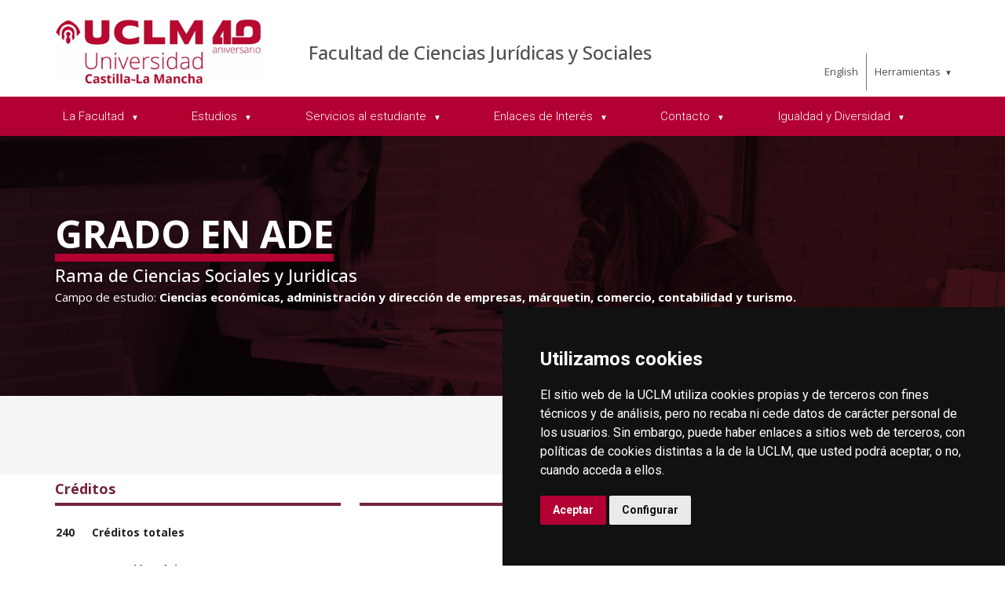

--- FILE ---
content_type: text/html; charset=utf-8
request_url: https://area.tic.uclm.es/es/home/toledo/fcjs/titulaciones/grados/gradoade
body_size: 487617
content:



<!DOCTYPE html>
<html xmlns="http://www.w3.org/1999/xhtml" xmlns:og="http://ogp.me/ns#" lang="es" xml:lang="es">
<head><title>
	Grado en ADE
</title><meta http-equiv="Content-Type" content="text/html; charset=UTF-8" /><meta name="CODE_LANGUAGE" content="C#" /><meta content="IE=edge" http-equiv="X-UA-Compatible" /><meta content="width=device-width, initial-scale=1" name="viewport" /><meta content="Universidad de Castilla-La Mancha" name="author" /><meta content="Universidad de Castilla-La Mancha" name="dcterms.rightsHolder" /><meta name="google-site-verification" /><meta name="Copyright" /><meta name="viewport" content="width=device-width, initial-scale=1" /><meta http-equiv="Content-Type" content="text/html; charset=UTF-8" /><meta name="CODE_LANGUAGE" content="C#" /><meta name="vs_defaultClientScript" content="JavaScript" /><meta name="vs_targetSchema" content="http://schemas.microsoft.com/intellisense/ie5" />
	<link rel="canonical" href="https://www.uclm.es/estudios/grados/administracion-direccion-empresas" />
    

    
    <meta property="og:url" content="http://area.tic.uclm.es/home/toledo/fcjs/titulaciones/grados/gradoade" />
    <meta property="og:type" content="article" />
    <meta property="og:title" content="Grado en ADE" />
    <meta property="og:description" content="Grado en ADE" />
    <meta property="og:image" content="https://www.uclm.es/images/tools/UCLMgenerica.jpg" />
    <meta property="og:site_name" content="Universidad de Castilla - La Mancha" /><meta name="twitter:card" content="summary" /><meta name="twitter:site" content="@uclm_es" />
    <meta name="twitter:title" content="Grado en ADE" />
    <meta name="twitter:description" content="Grado en ADE" />
    <meta name="twitter:image" content="https://www.uclm.es/images/tools/UCLMgenerica.jpg" />
    <meta name="twitter:url" content="http://area.tic.uclm.es/home/toledo/fcjs/titulaciones/grados/gradoade" />

    
    <link rel="shortcut icon" href="/images/favicon/favicon.ico" type="image/x-icon" /><link rel="apple-touch-icon" href="/images/favicon/apple-touch-icon.png" /><link rel="apple-touch-icon" sizes="57x57" href="/images/favicon/apple-touch-icon-57x57.png" /><link rel="apple-touch-icon" sizes="72x72" href="/images/favicon/apple-touch-icon-72x72.png" /><link rel="apple-touch-icon" sizes="76x76" href="/images/favicon/apple-touch-icon-76x76.png" /><link rel="apple-touch-icon" sizes="114x114" href="/images/favicon/apple-touch-icon-114x114.png" /><link rel="apple-touch-icon" sizes="120x120" href="/images/favicon/apple-touch-icon-120x120.png" /><link rel="apple-touch-icon" sizes="144x144" href="/images/favicon/apple-touch-icon-144x144.png" /><link rel="apple-touch-icon" sizes="152x152" href="/images/favicon/apple-touch-icon-152x152.png" /><link rel="apple-touch-icon" sizes="180x180" href="/images/favicon/apple-touch-icon-180x180.png" />

    

    
    <!-- Normalize CSS -->
    <link rel="stylesheet" href="/AcademicsPlt/css/normalize.css" />
    <!-- Main CSS -->
    <link rel="stylesheet" href="/AcademicsPlt/css/main.css" />
    <!-- Bootstrap CSS -->
    <link rel="stylesheet" href="/AcademicsPlt/css/bootstrap.min.css" />
    <!-- Animate CSS -->
    <link rel="stylesheet" href="/AcademicsPlt/css/animate.min.css" />
    <!-- Font-awesome CSS-->
    <link rel="stylesheet" href="/AcademicsPlt/css/font-awesome.min.css" />
    <!-- Owl Caousel CSS -->
    <link rel="stylesheet" href="/AcademicsPlt/vendor/OwlCarousel/owl.carousel.min.css" /><link rel="stylesheet" href="/AcademicsPlt/vendor/OwlCarousel/owl.theme.default.min.css" />
    <!-- Main Menu CSS -->
    <link rel="stylesheet" href="/AcademicsPlt/css/meanmenu.min.css" />
    <!-- nivo slider CSS -->
    <link rel="stylesheet" href="/AcademicsPlt/vendor/slider/css/nivo-slider.css" type="text/css" /><link rel="stylesheet" href="/AcademicsPlt/vendor/slider/css/preview.css" type="text/css" media="screen" />
    <!-- Datetime Picker Style CSS -->
    <link rel="stylesheet" href="/AcademicsPlt/css/jquery.datetimepicker.css" />
    <!-- Magic popup CSS -->
    <link rel="stylesheet" href="/AcademicsPlt/css/magnific-popup.css" />
    <!-- Switch Style CSS -->
    <link rel="stylesheet" href="/AcademicsPlt/css/hover-min.css" />
    <!-- ReImageGrid CSS -->
    <link rel="stylesheet" href="/AcademicsPlt/css/reImageGrid.css" />
    <!-- Select2 CSS -->
    <link rel="stylesheet" href="/AcademicsPlt/css/select2.min.css" />
    <!-- Custom CSS -->
    <link rel="stylesheet" href="/AcademicsPlt/style.css" />

    
    <!-- Modernizr Js -->
    <script src="/AcademicsPlt/js/modernizr-2.8.3.min.js"></script>
    
	
    <script type="text/javascript" src="/js/cookie-consent.js" charset="UTF-8"></script>
    <script type="text/javascript" charset="UTF-8">
    document.addEventListener('DOMContentLoaded', function () {
    cookieconsent.run({"notice_banner_type":"simple",
                        "consent_type":"express",
                        "palette":"dark",
                        "language":"es",
                        "page_load_consent_levels":["strictly-necessary"],
                        "notice_banner_reject_button_hide":true,
                        "preferences_center_close_button_hide":false,
                        "page_refresh_confirmation_buttons":false,
                        "website_privacy_policy_url":"https://www.uclm.es/legal/informacion-legal/detalle-politica-cookies"});
    });
    </script>
    <script type="text/plain" cookie-consent="tracking">
		(function (i, s, o, g, r, a, m) {
			i['GoogleAnalyticsObject'] = r; i[r] = i[r] || function () {
				(i[r].q = i[r].q || []).push(arguments)
			}, i[r].l = 1 * new Date(); a = s.createElement(o),
			m = s.getElementsByTagName(o)[0]; a.async = 1; a.src = g; m.parentNode.insertBefore(a, m)
		})(window, document, 'script', 'https://www.google-analytics.com/analytics.js', 'ga');
		ga('create', 'UA-3584562-17', 'auto');
		ga('send', 'pageview');
    </script>
	<!-- Google tag (gtag.js) -->
    <script type="text/plain" cookie-consent="tracking">
        (function() {
            var script = document.createElement('script');
            script.async = true;
            script.src = "https://www.googletagmanager.com/gtag/js?id=G-M4QFNQ1DZR";
            document.head.appendChild(script);
        })();
    </script>
	<script type="text/plain" cookie-consent="tracking">
		window.dataLayer = window.dataLayer || [];
		function gtag(){dataLayer.push(arguments);}
		gtag('js', new Date());
		gtag('config', 'G-M4QFNQ1DZR');
	</script>
    <script type="text/plain" cookie-consent="tracking">
        (function(c,l,a,r,i,t,y){
            c[a]=c[a]||function(){(c[a].q=c[a].q||[]).push(arguments)};
            t=l.createElement(r);t.async=1;t.src="https://www.clarity.ms/tag/"+i;
            y=l.getElementsByTagName(r)[0];y.parentNode.insertBefore(t,y);
        })(window, document, "clarity", "script", "ba2ogagn3i");
    </script>
    <!-- Google Tag Manager -->
    <script type="text/plain" cookie-consent="tracking">
        (function(w,d,s,l,i){w[l]=w[l]||[];w[l].push({'gtm.start':new Date().getTime(),event:'gtm.js'});var f=d.getElementsByTagName(s)[0],j=d.createElement(s),dl=l!='dataLayer'?'&l='+l:'';
        j.async=true;j.src='https://www.googletagmanager.com/gtm.js?id='+i+dl;f.parentNode.insertBefore(j,f);})(window,document,'script','dataLayer','GTM-NNMH346');
    </script>
    <!-- End Google Tag Manager -->
    
</head>
<body>
    <!-- Google Tag Manager (noscript) -->
    <noscript><iframe src="https://www.googletagmanager.com/ns.html?id=GTM-NNMH346" height="0" width="0" style="display:none;visibility:hidden" title="NoScript"></iframe></noscript>
    <!-- End Google Tag Manager (noscript) -->
    <!-- Add your site or application content here -->
    
    <form method="post" action="/es/home/toledo/fcjs/titulaciones/grados/gradoade" id="mainform">
<div class="aspNetHidden">
<input type="hidden" name="__VIEWSTATE" id="__VIEWSTATE" value="/bCRMoeEMHpZkNdhNiiUTbhtBX9qQIhHfFx5NrhuTa1QA8ua2rHsedJg48/GgDwBTZ75PSF/[base64]/LeTGuPUNGe1MvufEcpxkonPgF8UPwIW02xQLFxmKfWizbGdMz9bRN4zxeYyXZA5/LMzzyr2EormJlPhUDGtpgBLQtUxq3huJ+bASjeDvZTnB2/vWmjqXl8aPfkONA5Nz7w0MIyARImynxFCuwOxbUeFGDwnvkTzGNMi+8Kjdq7rRMlWnnqp6/dHnYztXl60s6uNNZSfYNJDP7Qwh+VrLYXgFuE+pzQAn2iJkrGSmQDIDNIArDYLKSrdFf2YhUJFghpn/OvnHAPQGysnDLzXt/[base64]/t3NDf5qoxVP9Z79InVy9YFNhgEvYgPQAOuE6h9J9uSHwDTYUeyIUkZHCKED/+ZuZXaf/HjAIyv49OL859Qg1RxdXdzimSMlv8sYrqeFXVw+yQMdrmcC7h73skL7hoLqFERLlg6WbqIPHrtG+bx4Nyo4oMedbPKWC12OggprHxXa7OpzloFUd9DJpmdP+xq6huMTyvDiLQ0Km67E8cEFF2Dw69csytBCR/+zmxYihbZqkR4IiRA2bLjY/5emhnjjFsGTckriqO0fuMukXfThXslqZ8Dmwk1Iojn4Zy8LuAG8hX3MPeYGtpAkVw0khk2us2dHN7jttBJZks42C5LVo9eE6TrWrhuNKq86lKl+JbLxZP+ubzCjiHNur2XqkTk/FCxc70yzg4iS8luTssnaNfa0Ud0jQ7pP9a5+UrHw2bAXrhUFNa4qtk3JuyvDtR6vMNLHzUUf/pCMjHOJWeHUs+wpV+ePGoljiI6jKDPD7CPdyR/Dvr8QzYSZN2IiwlcwbXUMQCRXi/3Pu/Fbi6Lxp5YJb4vQIqQl2/HCW2fK4JkQl/RWUYaydqMpD/bVNrVMErVJL9uPHKKS5uGAEZbwq4muuuIUKdDrB5Er9VbtPMqrLWXn8/pw0E5kg8OL3xVw3qPDA+AsK1JNdC3doa92AIGtt++LrCkdqsFyyg2ud6AiBf2UUGmrvxIF5czs/ZttiBr6HWFLsaUWmQ4cHJA4ERUUMNdwp22y3S2KnvtMSSsMNPIW0LGtau6DtsF+ANMf6iuwKE9GcqokoEGMGnYe5fwM3FDzr57NJI/yajIeiDU42UIlDm9iFlnFAi6kafzbhIf3cWtZ+oonyDymfa76TuRzulHrmpiHqCBPwtIb/NSgiN/[base64]/2KWOjZJG+adMRf3HnxICS8ouS4cLl2gdCME1hjtwe3T9WsTGVtgflj9h/XLZ0LjW00L9vHyFlDKKE/I5e/ZcfQG+J5G0hEaWdlu0qKkhjv35cPMYXe8rUli3/PMiNjXzkqjotcBhh5yaIeqOm3Xp4EHIlSldXff2vBJz1fyMGlshStKvmXLDEhM4ofXkizzGGqVjyzVs+PhdO2KYgRD7YGdwl5xwfjAtEan3rbi0rCtLohy1ShyUeZn6ip94hhALdPOvo8DPonCJDLjiyGoFwqH6FAsnceJ4QFR/[base64]/bS//xEp0AEOJu05Knvrp2f/NrLsZ0b/9prqVTEzO9vKAG/mAmNoel7yVO0IMtvd1WpFrra+Orv+POOdhhXviwj2qClXkliaEqQ4Oe9AZVeBTJGV/+2Q5melUdY/yUGQTWoboOpVFwCp0LKnIKdKWFOzoCyBnPjfSA1nH0kNYqJtf0qhI934TRkEowYSEZiBy0ue41emNLKg2K9ahtd0IUBX+568S46yydTAhxlm/1C1SRF41xUY5cNfzFhCZXevELqbR5ERELuAjygmfBOGkO8CBd3j+2YFuCB/p2zgIYqBzSWWe8/YivCVSmMidXhM2qkL762/rsswY7CECneXDcs81ytlplq+VDPaKBx/Ymrb83vAYVUlUU+NOdAH/hUkHgzpLhixt9bbfZlotkxxpVGm13W37M0C9c3UDH534QAoLxKhjLfwfzJoUOtgxl9wnrshlXgPDre+0oUl7VzTYbbEKV82pBCKao02BnShoNjTBmE2ogDpSvoGwRBpHRGIoews7Y9m1kijA/x/phZH5aUhh/s2nnS5Kut9sHGXOHMMKVkbx9d0XsW286PD2xDODFrYQ+6IolhJljPyat4onj0goOi6wGzmrLBnx78r/b/BpM0l/r/vQsm8jFEJOa/T+3kJGnjsEMkHbHX5vQiEBZGqljQzftBFTj1LZPQVJFpkZ+8AwO4YjpV9iFezKvQ4cRBOGMW89iEwyqFAjkcUKu+UE+XJBZw1wF1We63VUF73VDoiYYGpE0TkCjFPLT6SISbajgVBd87UB/0VpR7gfNZtCPwKmsz8y1U9+lhD31o79+J+/8YXjT0r/xONUQmAk7pWaSNLbG30BFIccL7VlRyiNuUQD4yio0V2xha6D5ZFRqOGQpxg7m5d6MxVoTaAlm7CS35wAPrf8dUhtgyrDnuaKcZCHcbjestZ9+B0XQeM2Epe1VUpfrJab2FotfxZTRii9vopFpc3h7xdLY9hetPy/NMv+BMf7OV/ZPgBZmbAQ30GOpbgYwGCZxiOCMrKTTcEd0aE5r1YU8Aa6uSPut+H+G7njvUV1/xXC+hZv8ClwO0Wa+Ho8o5cQ9DLUgj0b2mftYvlNbiBqaxKO8DMrY/1xOCMZd06p8SCpLne3Jt/H5sBLZaXiwwdLDg6fJ/gzYXYA258KQm1orp8xfc6CJEKf/i8zHq56ZCY4bQvROE4EHrfaMMHekmvzo44jIqqClo2f17u/snZU8YwQDip3jopoeY8YoqUn6ROc+j5vS7v4vXZcxrOgmsE06m1BkmgYcrI0Si53K5JuMcHg5xFbL5Gs5R2bUotrgLtzLGdFCEJkGOVmkrZkkyb9HEjjLX39i6Rw49dfy4L8b+42MklaTVsc50xf0rc1QRN3a+xPleifHxT3uHZWHfqTdXnjMKVhQSBrjIr1EuXMls/VvjGJp8uuoXFSOyVSlAEMayY1p1p2RCNXVQm8UfSwmkxOBz7/89gZRIYuEP1PCASacliyAb5i3SlMcCkiDLhAGQ1gSRtXCAQT8RajqVUFu/pBgrJLPy28InxJEMcLQneVAcfSy6G2ThEJodg5yWkYa7aasZ6dB16hR3zSDLqnYobx+ptca+SAL7S8N7/KmkJsnVXdN4MneBjnaYdMyTedKv20HM1k+OD6DXjRoX4dZDFEyxHHWPnLm0OO39iA6MfSousmi4M4SGVE5GCXAcxcGlOUZhc+yzOZ5g5rWUAyi0vsjTEj1LefJt58Rku3tlIovr0uCUAie14Hfqax+ZnsgQL91JmfVJ5pa+Ki1SyXT6XnY8JOpn/r9LIUH8q2/[base64]/c7txrLZFIJeZfonrOUcDJ4HdH7/0/xSM3OMG2/LouSQQcWClfkKUtty6pJw4mosE0s5BsUqGIXXOjTMpFHDk9a+AsjjCSEjTZ0bvzwQRJqntPeXWiEWUI0bC3HMX6a6UCsxAZQiUX7mp57WeNc2n05rMpfzdJdN+KvkI1opzbux+sMYP2MOcCgLgnSxogWQ/vkLU9x2db0LTTh2+afzjzqnf6DjRaIXZ3HsbWj1aLPJ2mM3jcTB0evO+vWnHXfiPJ71TrAS2zSLdAvOMLXLuVa7Vcc60NgwTwCk2sZwrMEP1+pYfqZGtZuILX6Tv5O0RrodTXd/EUeVWezblJIpcFWvpMasm7ICYvxbRc8QCgmZ3ICMblpTcfE71u9bBnZz94wXdICdZwypn+bxKlhXPJ44vwBzJcTnCRH3LnJhWI6uW3YD982edzjOw+rN/bFvak0l+GKRTjnhS/[base64]/d6OglsIU4nhUb7eBUm+yJ4v3T+ysTJkfsG90el/9uxWuT0dN8WciiMNcwyDp2TDNCE8poFbfgZva9mtXIbrAAivJzQxlpwcsILChF+yb00Br5/Hnh7vyp2Qq01/SWJZcM8iVKmusc4pAv8h7LIXImQS0fBZuBdMRQYQtzSAMe04q2641nviokZmTjhi9liNxJ2rRCXc8CFR8fZ2ERwho79KACdhO9/R7A0AkgrU3hGs9ScPAOqUA+eiwZSSAKG6vSKbHv4n2qrsXefhackLrP5DHZOF1FCyZQT3dHMDTB/8/0B4leY9sGp6ZbfdpjoBcyPcN3ZrfhKN5ALuKG/a1rGMrIWbmzfN+v9/U4U9o2hFVNEaf/DjuSezLduFlsWsTvOqPMI/uOPVAK2ZUjq2gmnc/[base64]/4qtJ8zxI7ajMcXbY5QeMvlKOHTfzxux6KiIAKggxSTNpccmvYkKQlddLdQGO701ACTG+Cf44VL3HhTzWxLWvBv5ohr6ZZZ8KldALR9URzIE4v0Uwqm2WocvyjSeLPMUeWWIvevz4eaZZFjJI2av+0uzg/3w3XJDxUJnRSsuoQ6c3D4PC2g3pvqDG9d4LtALepgYrma5jvNXzIDu2rRXS2Unv/iv+4Q9UizCwsC0xT9j9FQ6LiHQb/ozCXvGXSmsYezuPE0U9FqprNga32J1rAmS4f3pGmc088Rx5wChxquyBBCgzeNVn4sCqXoZ+jT5FiKuXdI92VB7YqXSmF+PypnpUVLIkoX85fTq6I67Leq6xzSzT7+yixKeq77nsXmErs7vI57k86I7OfU/SLmMsdROgF/fKIARBZWk5JXcDv2G47cyIBJ+CIh+Kwm8VCLLYIKY+f41hQACFK1PN+kid3IT5Br684p872SR6ckz7+gpSOiXln5dCZnKEI4zjjhrRl5YQj/bfh7YJ+QQHVNbfZHR2Jpzy+aTO3msYUTP+2FhZ4nErpTbOHplmvJAOkW852NFie05Yv8qq+8ueOw8Gl5tZCgo2mSQiclfRU66gMFu7ACkUlSlLnZP8NjGSUhYhMehXDIxtd/P+gHbcW1ITYRRJaYRAw1SoDAzlGd8xuS6RGXnQIlUvvMjmEJOGpdedoce9C7XHBW+1tivI9/WFejW5Jn/gN0GKeT458EU0fnhJU5dFRsId1S6fMc9pXe0S2H+gXfCAXBnJjni8V6lhxoGQJfvrfmrwO1NDofHSUG3j5yeW0Jb4m2GCjkYfA7ZobW2uWbUg1N5xKQUw5GQXqHq9Yfs6LmNq2PqJvN+mKtspeWQXiQg26y4aPLxxSt2C3AzG9Pbl/n0144ftQagcpsBySyLOOE/E2iNn+eaOqqLYKD0TMgdR8JqgRDQs4qb26nukJjbhiozBn7fMH+F952u+MIa7CkNr/UQoOxo5yI7tgK4y2zRVF60bFzfAjYDL75nyJwZO36oyS4zJzqy+UPDOCFeHFd1jn7A2OJcU5J8T1PCKHwckfwCPP49dLhcOsdzqlauxyDmqd55RatEAVRsIZsr2Bl2mccFub9B0ptAlB7x/lgPsROElA5PmvcSAK71J23+OHUmUzh6m/aB3QZd9Mpvsmj+gBwjcVNfPnklIc64vOKWkVmr9U9MoYQwPxN0NB27nXDgzG2S93zLZWp8ytHPRAYvyRR/24PMiJiHcq/T3uxZ5MH1kzyip3gmoS9ecB3kpqp4p3MKPqUTqTqi74BmllryQLiNZ/rb52tg4OzcZ56kYK7iuNZAYt9mDHPi+AMCy9Wlm1oqu02xSAzEM/mXbPvojHPuFlBghb4Nt5BjABMTiang8x1w2BxoMaxmZfL6YqLTEpRH1oDO5XO+wVl5QUlKAqkl80KoOxD3SHqYSvrlSc7pOiFlu2doSmB7BvS1wnXfJhQrKUqgQMFhIlCIgcGMA7HR4rSI1H7EW/Ys27gcYs82SQGYlX75f6ZSbDXbo5tITKp0cezSIupRDMLF7M7dytU1kafzWTDQqVm1ATFbLo6Gkyo55g4tnNjNVO0ICRdQ+F+9+IVyHgilOp1WUDwd2TjQwHyEqH1FGqLu8qAZmmlQiNi/7D7hQiVNKed76vnRGsc2QSBbxJWhJZ4wSIlLJdyvac4HHxJ7uMGackP8P4SXlCoXvTVJEpCk0xleLre72u0PorT12N0aov4QyBu8T4HThWtir6Kwh9vffjLiF/znqYHOuMoynPSzWrwyVIBk+sh3y7AsaBpPJZcgmp8/2uIBDEQUHgOfO/G8jnqbESW0ih3Fe0mmoNTZYNknTUIj3v3wEwQbEJCubBRe89b3hKJy5U1Nc7lgvH8pSTLfYPUk7RMoFfnnAVbIvhAvL6A6T01dXt3FoaxkgKfoMQvTdwcDAGxh/GjwfXh6FaW7NYqssFTilke7z2aESZgOFFoMKa8MQ1kqgVI3mo/65DC0KA4WlasH/BloedBKqG5ey0PFj3mBtBSd3rYuYjS9bt/vYGE+E5G39w/fXR59+pTNJ8VdkPZZdoXqy79HAg36LolCKeKd1jcHI+++jLBuLBPy4LzshmglB12XaL3szwwAa5AevsO/39LPt6HAwJo2+GkLvm9Y8r+rqUSegb4E4T+IDN7PVXz9YrSPuv1Nhei+2HxyHY2Z/f5joL7ZUe707/vc233fS3RbVM8xyxtXDFYJbYWVOMcXLdpTBmPWApyeNbQLpeM0q9X8jWaIlahhm1aM0nkuYL3e8ZYdpJ6uAYlIrSZsVhXQN4x7nwvGryEIkEHBgJLXxpTDmUzWozgpeCouCbZo2Ec2cPIb39/RBwAZHUDjNJQBuw7AEVyANYcyIK2icLSq2mNUXvVxnyxp/xK1gPBOIrItWtveYhBAjHmp7fMIE2kOwERJtLpEtPMZKasJSm4dxaYlO41a1Q4kGPaLYdSD50c8EWBVt/5Zo2f4Tro00MZf6x1HAlSwGP22jkI1F+q/[base64]/CFb0LdEd3oi0MUqsM3sxD6soou4w2W+pTwqZWQ7Yp52E4Yz/fApUK5an4ecBwuesXnhxt+PMdVH4TFeHelUjkLs6iY8Ih89B/Q7Uu8H+9i4S4KIQzopsYngcnb9pKcAEva9D3tCbQfaTMndq9rU3u4jsLCeCxUuYXVS07oWLvixbjTw7VskpklHYnA8qKw+lu5/I2c9EHrdiN0O5KMzX7IWjSj5BSUJdqM3d+s5YBorj0m5eBnuaxNcJ8nDCDinXBhpOPNQUFYXSOSgRrZg7Zq4AsFD6G9+BITOEgFWBK08Fq9pKRbSRUiFwQ7oR7qEbL1pYWXhXGz0kcuubWvcHHd6KSzmPv/7jDsh66rXZZ6LJcaJ3aceTZ0EsgN4bIwp8YS+KpiM1GuPgLhadIxa65YUbRe4n3KS1GBu2p8ZJbXd+O3i1hIaNevpnMz5jVvhhsCzkc0D4fv2NSW8vtBotA0aDSxGu0gMHzN1vqqoH9EJW9glUqLPMQInJx64Ytnotryzam/RDT3DtmtAfTxIFJd8pDq44qsOjNrlVF8SxIr9L+I+aCEfBVH0DXviklpGW3B+4IK8z3GPC3sD7dtbDRuFFnVegNgaXFZ9uohkqsZJu08CTACOYJ5X7VA4zcCfrPJxrBfreUbmlsDatnk4Ag54wyh50ysnrZFqzwLi/DjGgcANSRVeK7LkhDF0WUodmp+hMrOfo1X0K4QckpTGwtJyu1i2oKNEkeUlSPFdHnHOP+H9zBI+Qy67y6HbPtzCWE952yOKTGRmWPrE2J/TjaaLJ4o9b2W5mFxnghW6VeBEWINzCAkR9eN5SDW7iCXmh+tNbucecKxMW1juzPmAy4I2sYrmkW4ypGvr5kzo2Gm8m/t7b2kFYcVPHUpc3PSV/WAsKusYF5cGLVfqLV7Om0MxOHK2361td52cELmaKB+GSiJB6piKu6ACdZ/TFoMpTXWpKthpBxmrtcgRDHHrXqkE9QD0kP1PR9uEYNUPWn3XViEccirDhItc05A1MbNZtgvEXmz4UIYOZljEzB95MbTMUbCZZo46iIkLJkxeRS+M61iYWRZHX5cIRV7w5vlqElmlgqu2kG0G/wWVlQyeHak7p8eApNuqLoMk1RQGuB05aMSOG8dd64gVDw4owxAjJK6yMnmqjt5KvepQni0Uud+M7NP/qauKoqDOi9bRKs9OIBp78rIRNrb2NLeg5A8UPX8c4Pw09FmyyCq0W5C6w2KfOajRU/EPEokmeKqig6ed/wsH/7kxiqcOzAmdb1Gcju4TNzPgYcosa/U/gN7Jm0YnyLiwdHzaFvEH7LcPwQUmZRzWgn3cDttvIN41oGmmhayAyBd87uYnQezHdG9br1lujbceyiezwUKAgfE5LgI8x1goJiGUfJSqgmDfXF9Mnx3xZKOYZRqygk1Ibxj2zeGh28g0piO0jgeZTp4e/Pzdg/EsRpWdywC/ru+IW+kqjUVpoUKhaBMcAOFyQKBYQgCy9sPn6tzZgndozRovqaaClhhxc0XiJgo1AOzPuQksbTpg5okaANUaqGasj5cyyD3kgUzyLAmUkrcKHHEMo1jd+t8oKbOPzq8edbdUR33L0ODO2sTjwpKNhh+69vuP9m8BYTzbPa+ULRw+aY6HAFOhq/+ksS864kaqEIY6doLgKRwM2TOeEfHgtVzBtGGdyYY8rzd9Lkyd43PVVVGGgoYcDMZq2MsxEMHOiwysBqKz5S8L6oTQI63gtbGAabtRp8LeR2cqfvTo+0ZNiwxyXXzkRLLsfj90kr9GKsCCPfSayTLxW/1ThmXLzyvoTYTb2xZbgwVM/cLI1kg53re68ZndpB9VUQQFHCM7YQPWza3yZOS6dKLOErp7IQYSpa1OQlE4pDdKS/jviTI5aoqqHT2lGpPdFeoDX5fRUZDF3Tj/X4AcE+3RfvbQWmKDG0EMH7cdRdaZ8pNqHWcD+E2d5L+GQedq3yi7Q4eKgnv3kPATZK1Tc+BCiqZdnu5ay7wUdL7szxT+M/tCgSxvfrj6Ec6+OQRnbwSAjpMTxC5omgr0NV4AMPTp2dwOFZVq4ToMzWlIwcHC0Yrf+obfsfefkWtBdd3tfYuJizW4OVVL43dDeji4sl2+G+OpXg8jxRhqMCIaLKHOJ0R3IPMc+Xbpnm9XHk5coGMlm+y1Nn4/IAvo8aJm7pfjREUDhHRDwwwH3TNfcmhN1q0FR25W4Uf1YeCDxN0Oz7FQli08UnCNKE1nOE1+SDpe7s+vBkt2OuYK7CHBQNRl9pv9DbVTn9jFZ6QXn4JzEf+slDkLeak5IpT8IHHMKydBxfmIEsQ8k6q406tYSiDlBik863i555u+KRVYbE0yx1PUML/61mSU3uUHDM20VfQsIlwiDxdCBxU/gyu1iday/wEw9/PQOjLhMbPSZeWz+tU8KEeEwGUOrIEs9JgdTW3JWzugaYUDd/rxV+RZ4xQ6SxKOdvh61cWY4Fa+MgAGVSTfBZRrfZbw/P5s8I+YYkDcq4TrIGSBb86/8/mc/IJgv0AQnLTW1c/yW590k/Szy8ZYUU0tGRyMdWDCMT2+J0ahVAnoE4GDnDGn+8YIQCV0Kneg2rVfR2xG7FVteV1v5Iip3A1amhaeeTIAjDDMm0unXCK/KwB/[base64]/eAneu7rt4LMcU95ZMuldo35no6pJl2rErl901q/JCGegY6j7Zsa5YrGlUknmWpQwyqL6RAdotqoBwHQHIqapYMaQwzpg2d5YxZUkdgqArqMumAu66rJV0OTP3a8nHtKtbAjkwDs51aZ2QldvnmC50pj7oTVD86n/kNfWrRVS2pITAWzT8ElCH0kz8DKclP79jVukdHg+uavWeeCwtmj37f+q9vl7y103HKjzTQqJ6su0piyKI+MyeeVsCBT4nNu6mHW8syCv9AFlkL5WA/g1gqaXEBe6toRQwp2zdS0lBOCbiHPe3I7h7cFOPkBbPK4iJtcvnZ/[base64]/vudUmHYMw+mwR6cOINxkpbRSyPlaDl0aJyIjrFMKt+NfZiy/9layYZ2bb2C/3VWWy2VoO/UNYc807awWpBNlZAmJTf7GXBIHPgM1/Lvfe4uwQoLsOX8J74KQG2V53IxlOys1ytA/tc8hvGpeO//hw0IMUg2y8/Uk4G9np42atxM5y7ebmbqkbR/Gy/Vmq8ZOAYwxTEbrssjZiBHi77zDTsY0QIuEsYJ31XzTeyMA6WYOeH93AbIWuei/F8PM/pvQTmLekC2A4b61J476dDnUHWK3PmchNR/0Yic/[base64]//6I3mHLupkGRmym5VdDFbTg8FH0xPDgqOJcPUFwNbJ98QX93Apex8GUvBM5w7i6OdjHtCjH3r7MvNzFXFeCTzA/W9SDurvv8Guh4/11HoeesCnr73aq8XUUC8z550CPQA8aji+Y2Ku9u+qqjmqkPPwqAyMyMCuiYxVjAUanT1pArffkxXtF2YCeXeBInTuvHvP3XpMFw2nGnVZFfVpjTtjL0TaJXlg1KuowZTzkSJHSKHMDz1Kxaq50oufgVqcoVySIkzcP9XiNF96WMJjTyowlP6Uvr79f3qT/TzQqjusrLjgU+YzxLm/YsH4gISey+zCC7iCKNlLQc9pn3HVEUJuIHpHBOkdyZXIoTUxiIDAfPXyd31045JFycfofGQ1Mb0mZSQ0ugoceD4Jb84mwcJ5P21GlPVX5wDf9uKOPvFl7+R9eubnezG4a0PtO7ezAAAwH12vbXVRiQyp/aLvoO1OTrgn8orhA37TiG7uKonZSuCwVS4SwrQkKWn7Ci1CjrP76rFbqXRISiTqGeum4QJcUCZaQHDpY3CWQMS9MXbwB7eAltRibtjkP/lIkejCYSoSskGvN1MGdwAP+SR91JLoiyGRLAp8tNRP2aK/iOX1oqJpJIPggOUXE26h04a1jkWboSuuB2EHPK412S+Pk2fq19UPKbzr0MiMSAU51LsKWCottx4cTqWcU4CmJmUk8wOL5rjosIgUb8wEH0QAdtpV/RknMXktoPIFWxkw2OprkL+6kXlr/P55sNXvOejT3PxxVtHRRbqY41/D5LNqDF9KwCTargQQ3g0mWCbpaYGj1hyKoaoxuVXL2drK+jv5uYG9PoFDN4DZ2ZqBU94po48lhG8xgWyQCS/strN6fpIxakwzfg20nKxT5qTpZ1yS+fH/bY+ZltW3DMQKNZOPcfExLaM9mRKRICGTGv5mAz94udGNM2tGtfrWzLfmWc3XHA65qguuMOUJftb/6PNARsiooEKx6MGCnCGLlvD0grAVotGWwgudlijR3pyxoL8TdIkjkdIgmZ+x75OtBSmr9fhiq6BsGSKfs3WgVjONtfYkH+sVWAh6Aeuv2TTmzHwDPSagLMsTkUhW7R/PfniQm8tFOiOPmv/onLRj6XCURe4wjtrKBo//BMvFTjGw1qONepNF0ERNWni880bwciDjfmHPRQi3sR7OoIWZmFlIGPlB8q7fozuQ78Zs91LBVwIx9qMn4FS9SLVnskMmbR2SPUzYMc5aiPOhzqEQc6//R87zthSxbr62GYPdcJ+ocmSGj4yyxF7qFU3Ad8ch6u7YA5uZXuzsort95houCOLumLrXUR7SPyOKctzYWh8ZkLabErauu9xEtuwQHvDU8N5czezcKGAhB0f6/HA/4yUcO5iwoBQUa/ZwJyjmEXJUoaeTLQenLrTFSoyFOQhvGjCPpn1L+djlIHQyLzeHnzZEdbKOdU3GmRebO47uMJm0ojejgBK8plbJJX0JTYWmJhDNJE4apqlX16/luGZby8JO6mtvGdP8tTHYxxXtJBhXxCv9nsq0ufO83N80PcwkU+00R/fGsFTmguaqza3So/BWkwB5uV330rp/BAIzoR0qeHvGfV78SQCEtOoMbON7Ui7xYWFMV+aoRUKIBhDNqGc3MrIJrRD28n4gbjQmoKBmRxCautuUqFdC+LYqnMOIEn1uLEHAbnonCpmwlCrZ0/KOXLDG5opEfrCFdygRDhBvIcuHCT3NnPosi65xxGrZEL/Y2XnmtNH+HhEchSBx/g709MQ91P7afjwhyyhC0uI5OFzecdH/BxJEG1cndUkfTfEjdw8EdExLfvVARsNXTYOasH3Pis5tjpqAymyrrgNN2mZImgBr/XqdOPVoiXARjorDDdhfqUe/IWa/PkXrkIGrv+KJMXm+bEFB/fmdmEhLwVJ8y08gHGFjIPQI+L1UaxgLdKbZsTcapeAeHYpHfWxafwfmXzeukqiKGQxPlYfEJ5yyHYPc2HenJ/6MSY6rHTAOLpzN9vH99GFwo2XxY9AANuyIOQOZO1dWDIsyk/GsRSFXTOOd9EzEzanDEm5FvmBqikmuIDUiBc+C103kEBFbAQdek52KJNu4XRpnXb3H02ilhp9Eq3xUOlrOFOc4BrQ1T/RH4HEhgr7X7LfTlq7I3Axk5igHZ8PHP2SyDeezZtDmmllSPi5qk16JlSER61kv/QaIAL1heUAu4sEKQ4v8RrZBJNL1lYqax5QRvtLgIPp1wJNanUoFk2Tz2AcyWmrI3aJ1VgujFZMtigO6+DYxO00ZlOCoMT+bj0coEN7sh10bLuacDoRMikZ/onTnNN0vFGD1rprXndAEh5UlmNIgj0LoAzcDvDXjLdtyBM20AWooKCXnr3lPcNuQXbPHOQkHQsX8K3OfFbQ3u7ARN+G2bwtinOrWWDoa4DrwGGX9CALR11kcnNugtbcE7QzP7Uj+9Paf+46hOIjiE7ZRCQXfhmewcsKVtwIgdLyJcIM5AymSnj8zeu/ci3MJkO/Ig3v/3rS2C6mBRRBGWsBFIcKH3KpI7jOtrNpOe+A3sMBCypnh7OYQkDIE+BhX92Hcn6RKQiKPxLeETDYaDFF3JrL9+kQXc7eRlv0Zvc8BAegWFXmcQ0qgdRG2yR3ZvInY2So9hJrNu+8UKypnYVA93bOm8jSQurch/GOx9yuj0e4Vf8PpdYJGZM5nCLy1LvFimicEcl9VTJTHGgNLcwOumZ9FmqYcTkwM7FTBlXDVkiUpmw06weyiEb4Se/7OFftOPpieucnWfUK4fHww312uc1Vm7LcNO/54LznrmjoYd3KP0Ol9gzjokVmWDl96nxXm+RX4gipIZ+mIfO6J0roYy7B6sMsEMxygCjq17ofEAXxHV933u8WPxcrBi/fwOiDfIJvxoqVEREohmUX31nwLcX/r7RiQ5xntZVGNB4aCNyUcuO9gVOObM2kh20yA6m2xjgwjdg6XAXOLZd4zhL3qQvTRvLiRNocY9OQpWCr17NWzrPvA5BKORw+ipUDhfpuHuPZ0Gyr3VfTScjYaBykZR8HJPrCEyonxCWuwZkoOzLbku0X/ShWoZLxb6JtFrLcIPyLfclcDVfblNSUc+LHKpEGPg6RyiudYQprpIlxEj1ZG0lXyMImCUe2BRoePgYsF/UU8/xp+TsUTpsN0a8LDpnv9fLmvREFxdV6J5iXF73MK9Z0gR/8yfJkF8WVXniZ7llp/FJUQ8nUMRrOFB0v8y6UhUtX1GbTjhGYj0whjo5WX5o4HTV8ICB4/7dz2tx8cAvkB3sNMZv8Hh6U8oJGJPdlgtQ2kBRlfQj/lQYhLukYCsylix8mdb6+eaZY73DEUmJvd5xid4qAjSyYkMMmkyCBQNLP0IN3+AVwg9IytfeouIfMPuQg7ZJ45zG3n8Dc0PLP/by4h6kXhhDN/[base64]/CwrJ+D3ri3zaZYVoFMjPDEIaFsZE7CGEARpj3+hofFhxmugwZ7bLwSxhDe5/xOz+38D0OXAX/VyvVm/+AcAl+ayzA7FcFdiSoB4xOgeMjFTVqzcCm21S/bEO+XF0PMCzunOAzgMYoqtFd/CIMQVx+3rJ373hASX13kQI64gl5QrclMpv3gOxGICAH90FyerQSZLq9zaO3MZZru1+JG+VlCIcZX8eSaBgf8/We013gzlvW1fwAAN3n4t0E96CEwS/P0+cDQFXbk/sDGgc2oBzRWpMRB+k68RaD5QAU4ay6d+2cH9B4C0bqMBU+u+2D4LnRg/1LVpHxBYxvyDYoO4quJXm9PFH7d6FJxHQqCgrjMw8qMtP2+TtTi24G+u8wqY7XqfNi1Ohgej+06ujW0FXHKU8Lm7CHmfeMa+hCi4gStmHxxlSU7gBKxMnbgoxsTY0lANwqrawEuCnl+XfEEXvfsPu/3Q89aH6V7cvCOKK1hcrrm2EcByCL3LKWiuxNReUZq4XuRrtNrK0hrZ52mNIG7zkPgoCDxcpILexxaaRpVr+uf+giH9ugKcmjxfyYgZnB2sm0gIUnmPhAAmalaslpQPGAKjn7p3NQIRHuBouo5rZVWyYejAlterLvoI2513Wu1ad62r7l225LOZxHu/[base64]/9N+PNYiOgdqUYRi1UpzuGzWUF9GUitpbfFsB8IZOb3ztHCjRiewWcbU+Cee2HJG/Pclyajngs8ihSJKU8gAz9EDrSLZsZprMtpNJQ3Om1Zk8g9c/4XU838IAIR865EVXbk/suJBqWlFL1NIuB3FfOQZoGyp92q8MVXT0zSi9BH2uHtZqFY2dOgc82sgjhYWyf5Of8qM4GyT3XTKlkJ9ODF08TKb2y9ISKBsv1CZDvv+v3/ta9YYk1jOB1dYn+M72tUic9CclJTIaL7kVVt2AUsvzWLflGmgvpAXmmmmKQzP2GOt2SdxJmuu51zmpGD0XQfvMujdCxHahuK5UPAK7U2y2BIzjoXjqYR8bApcqRHa/ZPp3oP6CMyq1wlTkCqt5ygGR6snYRoCqBx7eaAlcz+Bqo+Xz/PEvA6NS8zsAehDcqJTPKVltzDHg8mtX7vqadcVfV364U1q4HRF400z7+sMeQZliHd+HPbYHDmZU5bKgrzoJaSqjMLuqLMU3XLJZWY05046NozPr96JWlTxLlMbBA4Q2R0g2s8d5iB1FQHBP4QmKKbydBCD5nJMyabfDrPGDTuCKAkPU0Ngjokohg0dW8RuECj/HFeRTa2tPpQAAD2bHiNsLO0CNe/bO8kkmr/NBO/HL1xfr97qFztER72mSjBfbtM8ygN6DW7WdPD+sk6THurGw1bccBpxqUuO081ukltk1Te155wbofbr9TYOxbLLxR99yBzvkDAH9jAGqifC+lwHQ8IHFauioRZS1pddtNe4geegwmegTpX/b9VMBPdwRFH2GalVvOI8OHjyVJWeJryaCl6V7/1kcAgDeRFhDzAUFat746v0dgTBTNv8nb2Q4EVUds8kkn8TW3Hwhc4rAJAIs2fmsbZMazy+HFLvydHPtxoxvnFCDHTc6RmKYQ+dI8ZECoEToIYsSeTkS658D0xB9ZD+iCeM6lfxPANtnisHT0qokju0mIg6GVvxa8/2iM0kDLLkvWUwZRJfBKkPnqjqwZ6xNILyMPMXkk2eDUiqRSvBW4lOfLq3Gb4GpSpHao/+1mfASOsyRKlCMHJzkBiWYyVFGchPpJ9GwcdqDig+Du6IUPV6tflczQ8pG/DrfhioT6CrY3q8nS1tay0w5/6oXF+G06isjMX7D5sPT6oQpoFsDUyQEYS34vkwvE89WFPFtym+jMZVszJw0BpRL/gLty1eB493/TgsAT535ia7NVc/[base64]/Rix8WXYyKTuVpAoF1Lj0e0gJNM4ejJWT9PcbkuY/6szGO1qdzR4BIxiyl5Kd7t8Hq5gxOJWX8eFynt32mog+NjH4akIZdKWNneFQlIGpPN6qLRsE3ytfq6HiCUieLQ3nGQXbEw9kghIBiu4ZuBtRiJQLWQQHIse/ByTob2vBcER7dJKf4lBWHEFXQx12J3oY7QRNd3o1H3QH+z1mRU5pu1g/Cxme1+7FfJChwIhBtpzZQtQbBiGPpOcGUhpf7NEO9qvUM1Bl8ndRykXq8L8cfqlDsQ177cUB5HxfqPlFSH0B1db8d5skuKUclfbR7Rz4lb8rwpd+c2kMz6rqiCXhRqCxH79LE+thZfM0dy2pkwXaMYWMvV4P3UOabHZctc2CCvQqlgsb3ru7y01baw4V9SL1ekuoY5x/3PHa+tnUIxaEEGfk1bDYDVsX08QeOrQReZ55F4ysMlugQv4qmcehGuorXa7vR1XmKvJRTXQ0O+yxAQtal1iEa0Quk7vJEtv2aSU0v46OzMieI/xPHyC4HH/9Mt0CT7bAPAVO7J2PDyzv23ElcKG2aP/ZPgpSZ+JTuidv+XzACORuY0gcB1JYE4jYLS2G1QNKWTkfm/8FbeZgG1scr+Ugds7jDuTWaMzrKyT3E6FqMSMJEY0xn9U7qiUo3fHTUXk+FvIXJv1E64ipkt5Wf31ByFu4JeJg7/l7xGc/bUJT8T53ard8y6Kch5U3m6SaCq/PpPu6c+QAtDNTLi+2oiw1g3cWhP6jbFIehoelQnM8MSSgQpjEcaKJR6V7f+ZTG3uhvvitFdlTqC76wfugy91hB5dN8508ljtWp0vFDKHVU+WvOnsZsgud8wcm/DvzEQyl2raeqhWV27gn0iogqH2cqeIesmHH7c8+pQJhbwY9IUbW7U5fXTCd0JZjPyDGsEEaNfK9ZVIp4xxONl4bLt2ekoA+5wZapbwnRzYlWLXm3FEhmDcRqoxWCdXfZBjF4HqPVjDJOMzOAVFdhy3nIXgC6omUpAgiOVXOEMgFobOfIwJxCFlF/9dcEWaDtdLj76QSIsYh7CdhyVGC7Dx0+J/I/4oQ1jbwU7LVCdymaywhhstsY/DXVYlcEOT/dPkr2GPwlpQ+/yA6n0EvXXWN+xWvF7wjmlK+HRwt6G5/bR7O+fZghi4eKvSA0d164s4HLRCcPjESATkQAa0460azNLrB6oY8o6n2BzjP1u4Q6uFj0joMGKnf5mVXAxEnvMrnAq91Is68rfu6TIJ96BPd4LsIQiLYg4W8o23bFogCM1iZJ7+zVzzUuSo/fZjxR60d/f+M0WlOxWobdhxLz3i8Cv+jPR7bR8tH62vroxcerztcMdcQzRzOBVOU/5TzfYwJ+suqFo8GTWr7fq1Fkud1IflG+sGIQqO3SDosjDRjSO474QRZvj6Y24S3vdThqhRsF3jbYvlTq0CER1JtdYpjvkael3RuIyqbNWq/wAxUVBufhJuj868xiHamqzwQngD3FH/Zn55C6tgjaNB0hfvHWqtfiBp1f8lf9+VkjlDVvb/IZUmUx3nLwZy+jAzmGGfoXhuPS/ddsJf4jAfs9lobx8F6ETNBKRs+YBnVCcK1qsfdw23r3hIJ0+HSbOdJ4PseBnFZYN042qp8qc5WNKhAknIiv+YbYIv1ILJvcLyNNeDs8KOU4S25sLIDYvAlg7oKb1CqBPgkV04hGSfzY1Dvs6mXAhv/knwZcCaqF6/UOCkmkD0bsUxNXp7ZUiJgUkD5aMHpDOzaddoNfsNFuDd4gGTvgX/gjbqPW0XhEITo0exAsWKDS4ASz7OnAh8zcIYtcmMXZot2brFiIWMG6MspuWCV1HZfyWFIfxE9D/q+CZcnweo8YpsBIrzUi+wqv+8hc9VfSuWCoogQcd7DcVARMoGgJz6uvzoMUFWQUMNI8w1AaNWuKKjhoXlSA+N1S+64AHI8txC1AaBf5xiCYTIuy+ZLQjohVGlE3gzSpdSo/m/vkkgaO62sGhcN5tvaryTRF8gxmcEqjHxXbh64diVHO7sa0+MQkC3XJklAb8P7nIOWcQFkJTM50JoNlXNvNedbSoTvY1kpFj0elW/b9nGNGpBeCnDEVoGtSsHjbsaD2wfE2QVWKSHttmv5REYUGk0ya6CtSPg3AmqDx7EPhvjm2b2mtNB81jbc4/KRO+/upMSM6MFOc/ujPgrdSJRgM8Imrnia4gHNbhpI21mhOmGYD0evyaxzLPYsMS6eYi0J01N5oB658RU1EWj/WTyHqOaIahe6FZpxPHVJr1WNDKGfHuOn7fj7MJMBwLSqZrjgzaRPMoCPILaltq0rpe5ExKZN0xrddZk2LiAuGYIGbfFr7QDAN2P8l+rd/QRYtwuRSqmS4z4EtRoAsriQGat5usafhAqH8cg7+MAuW9lZLp2DlNg/16h1daDu6Vnuln1Ct7esZh2HCGClFX6wPh3ISyW2oeKi5vHU0vWBH4Q1Ryvc1YJcSgf66M6uBZIb9M8LhWv89Wkn3V5sHp1zGp3D38t5u9LddtWzMMIRWvZoogOy1LtbZPujukqVNNyJ3MsNFbF6VUUFc4DkgzJGTT/CgrENqUak2qpauEghc/V1T5clfnfoQHQAmU38X3QHkbTY2IpaaBm1OD5fuhQ9pVrO274zD+LN/tMk9YQLYK9LMbrZuhXOX0eIYntJzOBtBMLUJDL551NIjSzdMzk9SfaYnXm4NjJI/U6fqNjORVbAuPRr5OQ3lWWzwzc/CbnBJR5Jjqnb4BdPDhtSgWa0dOb14Wt+T2tAZutCNH+/y5SZHxyrS/Rg+snzP8hpXQL/wNuRYrmI9BtOKyaDUq4k5fZNYx9cG+BZLp+16XkKbnYGQ0KMAqUOfBgMsdPvKY4kCwFQCuI8UYl2SLsQUMOG8VMGLyWi5LqJo3wuWbwrnKbfChYx8+hXDCoz1hLxSxq0LM0wr1F2q42B1ERKhoGNXAMPiSlL8tgXAomhySlj88zfcROW/GwD/FOGqeauqO9RJxg4RnuNtmmNH0MExmzm8NnaBsREtyglZfckgr/xuzfbfPVSkkER0MQ9XP7i2pYhjrkilISBcOBYpldrzElaJouVTzFwP5IIhivKCYE8mociaChEQiRwYMT/FparAeJMINoX/nlgy2Hg0GALseh4XzbaDxAvaB5wbKQsYxQ9jIWoSTu9crxr172Mb9tEs1p6EM0vJmz9iM1Ofc/J/opm6HLuCrcajqEdBEyBiJaCWgH+HeZGrdR9EIlioy+jzx4UcBjBNsnJG9OiD3fN01p1khRElmg5/DN/3cesCIrDq+vyT/pXOf8lnbIKPcPoRJrYuRgiMGMz0hX9AqsZ6RPy/Ulq9nz8YgldTRaEguizKSDx7n4htgn9bno4vDDsFiLBjGHiX0FoCRfE9APJ2K1htrr2Bdr/OAz94aSPQMKzKQJ9BRTRod9ox1+i7ZSx73sGZhA5YktrD0OUmXWK9NSrPDTv1g9c14S3OJ3be5ewA7nA9laKq5EnPRiNoEhrJPMHisPk7lEF/GOmCvnsUtsMO/QJme6N0xNiI73nZ0txpms7YJwxWxJICS/lOTvag43ntxecAFkn7zJkHymMHbMMf6KnIbUugUKUEz9dNVkIkGZ5LEfN+PnsrWgyG5Dhy/nzxBlkGfrxwcVf99mc3RR5vHbfAD+TNYskZQdxePT2O6vbvdwqRtfDoxNArVnwAiiULwNn3vwjUasiOSQxVuRLaTQSPhxaOUA8CrOQcCr/xskMpZa4aDSY9ZTnUg8Wr5CkaGvlUMUpB6weIlYMfsgfJXlR9+BCJaJxyOoaL2eA3CyPfXu4MzNO/Hiiy0fV6oiok5aCK4mjTtwZPwd+lO0Gm6zLPa3MP6siXOUxqJG1yYjQJhgRXyEvbpS4GUJZbgl0DPnRb1xTqr7hybAhBktbEnwUG6dX4Ep5tkyOf/KLtlJzWmqWJ/Q0Sldi+1zYQ8W7DYVEub7JBoiJEq6+Qd0SPs0YQ4V3I2UU7u4dtnRG0zy8v2CDi84TAn6vHATWl+iAN/sjbM6T21GhHgbRg8K7bBzxmo9niVY1+8V3E1X69V8+QQ5ZMPYz+RVlueq9WVlvtmXr92RZkF4knchg4Z65BxSFS8efkg4PScch9S6U/YiUQcBj0XMcDMUY1MJEjE3FkzBJPxEnIKf3dOpnQ7qhupQzZwqDPMxn8WJbQmlvTnwmCpcvjePjeoQPvWI25b59NAvAxG6HxgwvtUnvmzpZ6d9cXxf+WbJjEhewruRMHOFk5Wk/yIsI9frPotpMds3GQjcj5W3Xex2g//qAFTenbR5NEu/78ATANX/WubWue+1L2mN3Iqgc4Sj+xU4qhkbRBNKHzBghA6bOjVmoOaNoHYBOuHG9gkEbdiOQd+AJVMkJNfCe7uLAla96U+c615tit8WczbQdj70JZ6MGCQ5NBx7kV0tdr0w0h1N9OWmXX/9fjlX8P7YpKPpSQ8nfYJSzNDLGBGzg7aK0tosgU2/z5Z3H+YGLWkdWLaqhzm77xRJ3C16CRO0MSc0+BoVHeI3l8n0ldhwUbCpBCWoc7bqB+JwPxEi/9mmDS9FyW57ZzzcXb2t7k5DhLZ5e/W8HiGCSsAPvoMHGVsJZYDz783WGNY+yeslEOo+fTpRg4kvBuf+HEDFpNsk2osReDSHQA6HSoQvTXH8zDOOInrphO6evubKlrwC2vXoV2CBsZ235//9PoNvjHAgCrQZ5ssrRIPYn24Ib0tYor5nDX2sgYnnEUrQmaPQ/qJ8UO2cmCZdEc3Tv/KviAzyRXUbtRGOHTa230fa9RBYqCgi3N5IF298bQBVMJAo7RNyAuTxV3lWFzkoKDq3JKwHnNhtf6/1FyNfnMnIMpOxB4PfDR+OGzsLHqAFF2hLiNoSLXJs+uV7Uo6qPUlkQOsLfJdOn/BCuX7GG7yPr2+K0qbIwLfVUcI1w0UjXlr48mNito2tLrvN8L63EP0kuRSBPBnIgg/o559+wtVlblBcQS7OVkX5sXEB8853y3W2M343qeWZ8ApKBnP8w4Lt5j6rGjFVc0aDRkWavO3VC3YXuhFJFYCJWFfKMLIhC44Ezh/8/R5QPPZdrq3mF4fUo6/XDF610VWoAqObTuRYcwsV+DK00m1cc9abcDUp0L3PEqgWuSODYWTnXX1SERI4JwlbsjryXN0HJrgQ3lBV5aVPUDMpMGqWgSIBZUOOu+G2eahAEdShQPjevf4W/2FhWgKRpL0n+NZEBB2Xema6dHrO+S1bK4LnIvdi9pXZEcfDEhc8Qcx08pOCcmttWEQCQBd2N93jeD9nTySYFOy83WJ0AcdgSZ6zv7EYSBUOacGafEehsyUfGFXawr21MjZPOZHOtAsuaY0FstP+YdEs28d2r7GsFV3OfmECCjsWrlLZ6Zrgm1njeri/[base64]/swQ9B/o8zZdgdRl3OMnaWjo++RqDdUlMWJYMHlqU3MpNRYq4GgRPB8gcbAL6wpOXlh73xJ/UIgHGsg1PZmQOip1kue+iOnMRRFhLnzFSNgg1FHNaD6bU0OMucKgNIZwv5rGNfJ74MNvREX9qfhUQ/Yakn8zufaRlBrGmWi9H6FtoaE4t/2NOYwCpvy3xqw8vst+k3vToUUvBpQySyTDDdKRN3Xq9UHyR0b2zlNZ3VC5UFLNFMjpJKoX+OSRvHIt8AfyG64tnzezlWCpDBX6gTcAs/9CrTuWBBu9TeJkhE0g/b80PCkYsb2oPq+fl5n4TzJArspjHRr/XfdrBNA4TBOQ0DH5r1LaiTWkc3tjbuUA0B2mzWxTaWrWDlCxQm9w/5G3yAM6v4yZdpEVs1it7ZDGGrN5RRsLtMmcmcuM7Au2obtUeSUlwTKnqL6m5WhHuAtCZ1d/aehWGsL0ka1RRYsDpNSUVSkfiQzBzL7/[base64]/HSRNzZbevHL5derAH69yEO64IHjh+GbS+ANuegM9s+I8JUNYqvyc77rKzxHsXjRjlOBio4x1IBAGYfSXBWnWi4MBYkih98tGQ7IxA+ooq2NI04GpGdF41msg65WgjKteI8KmxgIXhES4+VtOFq6/[base64]/TGqcnXBvssMWYWANv5n5bPb3iR/PvmyBWlPw4HXk7Gm8Ke4IEl4iBY8wPHjYQxcNkmmz8hAv1Twu4zpSblU+7fud0ZB5fWWU0AcaQXemoNC/1EZfDTjaaXCcAkuztPROXuoPimrwkmocmypIPx002vyJTtRsYYZmAwMqAm1ZW/6v3Q5MIKYhu4PcFDCyHPQwKSnOqM41QN2LoUB48Xt+UA8gOtL/54j7upjjyG5XUuwcdKOThwwGeAEGs/XvGn3XEB7nWIBdUzihONF1m6b+Iad3q07J/fe9uSZva+VAQoiFL4c0FFiY/[base64]/bnWyqHxmfRGgLdYZrfcTnq4vblgqjKH5oCeWF82X/TTamTbrvkgMavZ/+hg5uC6W1JMUHh1+HZ3VD6wp4+Ru5RlmLsjW4Suhfr1QNy/wiMxGjZQDB0T+0t9KEPmOQXs4cXSL/UwJzbq7K4hwkZy935VXP2iTcOEPgtkx6eIgn0ft+oizo1Z9+gM4PTzQe4bLMBwu7btqGpjprIQPLDfxEjoF+5wL8iNd0XMr138RhgHUJILTD6/TSvpKMYJZhMl/HSnUIACW3FDUtm+szd6Y0BTDxDWB4CR48jQBnamEIbnKQlwdXcqtFRCpIN4IZuvqq87TEVeI7w6o5caY6gB8WEp96Pm0s0nzp2+VTYhDK1K5V/rtswJ9xl5sCmIPIdb7AxFEfkzKzME+y0MMSICDgACH2tCmZX6kIRyzw9WVudW2QpxTtnpD8PKHHIFBS2zOIhVt77GLr8zL+mVn0GDIzZNY9Yzv5dybJAHvXzSBNUIvIYjEw610OO40D4Q/rEdClYp9l7ewnCBtcIC2qWeFve9Ll9343vl3py2+E66mm3SBKiuW0u1HEZncK0T/o/kUkOSUux6jFMXm2BLkw9nnrP4wk56cKRC4Y9dZKhaNb9rKS0hHvfRhTy3pXH2fyEylB9g6UA0m6/0CoVVRyattlYt/0SZ2yZ+QbcoELMGtu5IjxNRrkeagtRGiCcynavXI1Qjirm9jxve63Q2yHw47Pav++YT1i/Y7i18xvC7tnmKyMq2fBD5H7+OrLBXCrOFbiZWHr2hO/pZ43b/EWeucz/3kVv5kcOLDZrhBCsNBeuLnjVrK2ogMa6GmwXMn1UBK4S/yeH51ros4i1TXnGMh4ezcKzBJjHsc/5iHY3cK8LfOorBEZnYxJqbxhaeL0k2q+SSNN2dWz/gYV86/ciWorkaswbtG7IRuVBeP6u6Dn0hRnHUmgbpUTeM86oSt+oWyBM4GCXRT2xAXIs+W7637e1i16STUWv5pKvcB6n0phwSOuUTQcB3CLehj2InYYrrmODmUWnep0GhqnLoKa4rDdbCWbqbkp/lW6g0gbXKm+jQ/x+6C4Yw9hjkBADwdORKJnzPEF9V4XgQUrG7aI5F/uIaJuJiJ2vQRsHnuv7oVGJuXq4XgEaMZ8rWHwPmsCnl3oRogNg3gxMEFVKuDaImapxq6xI/zlCWTr0Zi71WVRBMtLHZBavEYI1S4/2eziIZz8A1jvTlWVZHPvpNbEic319vBF3JKxW60qv3N9+Rhfo/5ng/FfWaf5plcTdxBcxDSP3RXVqkwjtUpHqhyH7Jeks45kJ0gpNu9L46CcAu3cCp8QbBYeN8MT+hEQ36m4ETFTFSI4EM7d8070UrCz01eXcGToHYrY8rx7srd5SmO3N/87WAnBYfwlpxLkWBIeakUvhDAoupi3zVB08EFqTgGmjnSfFnT73Ag1oIukHNL9QKtKOaPEOkEGZv3ZnILzR9NLUjJk9uSXK+oWhDt5skdVtwU0wBwcYiVK1VYyWlEXQFzFjZqktSwR7bjTbgsYLn7XhEN0MLt3LV6ViY8XrdqyjjZKS/oqOYnQ5/[base64]/+slfeG4fHbaUCGBAjHcg+K6ZYmsci1pV7vZ+M99pleVZpnN+pIKY7nRXYMSA9Qo4DQgXd9aY0cAPPqO2TkA1AqrDlk8FaHlv+Z1qPeY+/3oXpAB1m/9bmM8lXQf0RvBQAlfS+KdeJM92MMxQ+NPWAtnr46wKeurYG60UJTRtcgsRo5cTka9hnBsu9GX9X50FTjq9DXY9+LTqAwdBQ0X+dfbFikXKNB5BCjiO6tB9yySAx7r2ouO0da+/WOeJR9jFP5tJ2NKtvk7RVianGwDL6zQGXbWhYqTRzjvpc7S62yfKBr030HoU6Wt2iXR8xomSZLw6Iz3RM7bmoVJunLDpEpdaA4GxFzenQmgVp5yNefBWf25pQL8pXoE8UkvMstdj0H4AzbsG9QGrL5Al3CqO+PuSd/I9/sFJ/NFEbCsww86aGjKzsZm+jXibZuzKMKwq5APDjRqSGdUkG8G4IAoA5EiGjEN9IdASOIobP7giklgUPifKJBJeXPJFOJXxpEY7UytLdJmsvNY+98+Qb/byVSzJUrtrTZaKXhEKDz8sgUi1SzaZShKWQv5rDgqGdek8iY7ID/K8sTwB/jmFIBQfMUIUrDOSBG77YoSHFbSg2aGadFwiwzoHAVfWg9fmqh2aD7m14TJUQOnK+73L3QtqxwEhiSFl163izfXX87Q9a4AbO1Mwj8kDxM00Q5UDUmLH6hR6Gugb5m5Z7C2l4TZ51igVMtxdfPvanH4f1p8uuysTIGpGKCFFpXuzFlMlf/7q9O2Bxm1YnEPgVFo+lQCIQx2HmsjeoA0I7WkzFFZ8+FIX330ZGufepjoqt09n7VH4H0c70cBKpLmy8bmgc3kZBZ/Vx2p0lcRvmlsfB9FgS+yVypj42yge9FnQ3c8ZCizAk2HAWFFrUGzJ2LJ4pKorXiuA64mqf5oNBMzYAnFviFdhXbVIEMcj3J55zbMGj4QjSCKKqETH/KfBIm8vGs0j3AtdaJq/HcXr0+IbFt9zWy9OhICEZPwIygQdNR95OkpLILWD4ilMCWpS7sfTk+o39SwnyORoWSOJIhvCEY5EpAvK7EbW+cHQyMNB/PVm02BboonXpZ75liINHLtUPthWMpRIY4NxgmWpNS4HU7SPm54HOeDQeLOqzVMBZOLhF0GslbhwnaVrnJxB555HoU7IWPWWAHVN4iRFA5Q78AplCngzY/ru4DlOtQdJA4uyX50DH+gEJ2RtiNW/8vR+X3g43kLSY+KGMzFNPTVOK/NKHWZN7jTBgOwvZpdBNuTXcF7EUVHRdS0KUHDfuh+oqRR4JVqooGbtmoc+kPU71fTj3qhQTk1EYcGPovrRq/Npw4QmQkXYUeF8DYQ2mLPJQvgaiqWvKPJEoU5xPSleX0b8Hc0a7PSzsrGVntyz3z6Ricmrb54aQliNWOY1MfdH+0rJOgkApGIOd39HQSzlkoleVOSUeFaysUtgC12lf/a3/[base64]/[base64]/Mpf67i2C4vZDtr1PEnTv9w4Bp6EyJwPJSplAhVTJTSP1hFP9y7C5EdPuI1620P1dUMcup8kqMneO1JAM6gJEfZWLQwCagRHnSYWImOUlF2LsmqNRqmBMtOELe0f3QaBOoptpm5YBhYakPBIMDdpSPTVHx6aK/YiLrZNVlobBan8YJRN6PgRyFnMsWVbK0/zrJzKefS/LgqgTGptYQ1ohvqip9t3MOdJtZ6NfzE+73mIgNLT8CE3hLXd0ISO/vsZJoqRanuqQ/F2ve0Ei2GzjVbFW4YPC+R+fHBknuy5RPU0aG+zUEggsTdrukAF5ftDwiDSd1e/MuXRzxB3jPjj7XFDpnaU7/kd1lrlA7YPI2pzPP30WPyJi97P0W/XwqCZvXXYBJSq3OE18NJs/G3Zw1dCaMMLtcCdzQbUABosRDKH9OOBHlG2reNL0IFgEnU41CCROd890CJnyzEBzzlRoigqpC5BH4QJ7C2azTBe3Xgk9VVxwgZAIEumAqT1/0PsqYxG1zqtMP9gslcSpA29tjZdQM+TZwJanPfHW9JUfIqm+qGHkXyo9tuA5C+MSOOiPjtKb3MvRQzfjlgqIuhQz8b5xEcufEOpU5veOXJ2iVMj46VdXR0FwLgYL3I1bC4uMYzlRdic1/FzzPH7FXNTWz8EvTwr5ZGWB2T2fPisFkDS1nk4YnA1NXLwfGdLBjwzAaHqHK5btrWhvZek6jt/MTXgTd1mSQRByZGQ/b0Z8RzzmQ5KmTAlaxFlzfyiHz/7bJ+0Eaz67mWH2V6EJ+dEiy3v3zQKk8lM7z09QyT4wK0mAEQeWwt0+PWorA6e9rXcVIRzMTLZHDJwM//arVKSa0LHTqAWhMWawXcUcR5ajyq+MhjJTUHNHw12emlFlM41Kl/bqr24t040tdiyaf+rBF8RAax9hbJ5flAb7BSgYQLFG4qOrAAnzIwc7fBsnF5Qh3iWz2gAwqKyRxWaXA0KHNwC6OQPihUDLnvODNHJXfN0V3ifRD/aw2bN9DCKRFNxYj8w9joxSQw1MkC2mgPtTkuyndQF+owjcGuXs19xuhnPcShyBqw6ToCBfGBJ93xL4L4Tox/G2GigNd3lUBGTojXqEmiJo55UI+JmkU3gdF8Cs6DxyeMBB8cISv1yj4cBZuE3jvq7Ajr0sycVZ9ZS2U5pcrS6TewuNn6jDZYjPqbXOfELI2cvLviHDXho/her0HZwp6WPPTN0i47FAn7tiPAJnxFIosT+8mnzz9K6OYEQxOrfKzWJ1q0HeQcHYtet5MPO2abDmoZRrJnvOgQp0ILT+awzMj+3j9uVKnAeQQxJqjiMecm8SJKWK7HcmqYMfl788DEQnhlIbv95pbgYYKs+s+qcrztoiSm1VDStrbmyiDzfkG22mX81AzeJ1jMlzw0N/pgRyCTxtKW/6LO2ypxmg8JGkjZRXNHJIdICkJsfXRsHnu8fnLUESoEFFfXxpBsN6X9KzY+vwiAHuGY2icBZFJAh+wBhTAcmHHjvFkajXfitZBejiHxF19tKEHHrTGBzpBUeyPRX+0IQG6P9jZ/WlM8Pi7i68YvUBU8hoqSIF3UGwwRlTc8/+MJdvmgOwyuoq785RzWQOhPT4HiZCic5zQF6U33eLO5AGtslEmugQPCrlLceyw1fq+E9SxZ5JYxfbW1pslPzfKzHuGb49qDT3D0rjr/pw8AYZG1s4gG9QYjv0+C/rEvnDqq8ZmrnCtNuLlHpU3NyP6D6QTwqWb5vxRxaYCOyCqZBDta6X4+cQ3MGBN0RcpwNvkFyIhDOcSmDlR9ikqh+fLMUADGyS6TJnK+P+McQJ3u/wIWL5pbtibZFe6Uq8xWCT9EG8WRNTNUYpmDp9zmU/NzD15iFFRqYszbeqsr7vk+4NPhaLmeXM9it7SPIDpYrNIJQEc5oOhis76HZlgnur0bwsh/LaItX790fIKrb6Jb1zRhzJOEh0H93TsxKHY0mI01eJUJhltpCztU77bMN8Z74ATTB1BgHfRJQA5rzWFMdWRhG0Zzd8UfzJmJDKpR86GIDn2av2zFkutUptojbRrAXm6ndyqlGUGd6kSHQh4unknL59RHJoqrsQn0DXaEeo3UFJmsW/v06+6psseLN+MSzGIkI+qcRjRd/vC+wGytIf7QxLmzCcjFq7eYx9WyulF4EULP3ZLQ5M5BNoFp4M1dUGfCArXVId8ARw/XTKNnT6Szlmvfteg7+U8Xcl/1Q5ZeS7JlgKJSxbaBMhnJnNziqqGt5C6OWwKNfDUGyzEmXz2F0/qfjCSS2TdAoId4C3c0cMXlBo99xiYJsVN6AIj6X/xa5nzYIQ7BuQ//3nH936t4eIWCl5vJqAMONJMm7RTFrRCSi5f4MLX/9KulQmnYRSavBG5l0SSVVYPgkUMx2YmOYPQNY3ZBkwoothYwcDjUIR1dySSStXB3h961QMVbiC8yopS8KJRtF7SaRAaczmR67TtEJeFWn1ahFHDTHyvmwWdRF9xdz2HMFp48A1/yatMO88T2Fa4RCp/5gHTczchdO4cFE15b03R465xjqEueLXg2bG5BGGq5B4CgqOVxlgxUCnJRZLLFNQ2Zarwssn/DVY71cHiDhzy3vwgkqoTafnEio7RqWdhHWQ+JwwsUScaG8BhEvLzPQzUqKN4fZQxDCDuP7AcMtimUtSROKKwCsJv5yfbwQYuKA8qiG4/ywLziCkTs/QcbmXv1GI6o+s7qEZ5+XZuI7B+4P+6jaFIhYlfMCb9gJKeH43GvYGd/Th7Xdic64e2blzUe+j9GyVA0TfHvrMjMjc82Kck1SJqoUt6rRXVlQ2JCSjezAQqrdNH4HGna8eClmL82Edj2ELI8yjzEtKukAxaT3vSMVy2Y0pseYSkNYLeDmPHuP9hTXpVj6jik1loviTXEecRC65wLZfmpAhRRvTTT970XsqKBaF1KbjyyLnGT/lD1QIjaRn2jqP/sr8PZl1rSbuNm8iKPaCJ6CyFMLJWb8T+q8R0kjckqOKqwMpVZ0S4nuRFBgSCgW31fSzGpoh3/UDVsnV2OCd8qmiBT92d1HWqIZMyGp5jo+/4F5N3rhpM9kiAH1ftz87zLLvH1kdUkWJDMAntaZooxf4vnhxx7UVJU+xiufnxVZy1/YHd+PM/elWCVqU2uNMHNReYyhqfjlZHmdIVaqGAh0XJ+m63B7I/nfgii0/hUER+u9NOqJ/IDCrHCDC/sMBB4Wvve3OHWVrT9aOhpr8BCBjEflsG8Dwnl1fqn9i4vbdRw+IJptqdImQy9vU8CQ9szGrPocg8WjW1KS3CnB9iiqhqqo6HZGYJriJZb2m9sxV7nDIbHfpIsH2nziiCkkv6XMGhbdP3goH8vEZL0L5POvTDkgFI3g9tnaQqZT5gGvrOi/hnQ3zmBl2XVX9WoVti3TRujG0pxAxUjmqFFpVwGsauy4wa2jWETVKapuuO1BBtUiagi/7KXK025mnfZV7llTFWyWsimz2Icx1FPLgh/K1qOY/dikZAYgrUx8t0Cb6uvA/2bM5s0P69N5VTklERwrf+YDfTu/QVvbZ1blS24FOwMWipzUGXDRx389tfkdbFmWBM2/2F8sLjFbPmVWyVt5YVWfYWQR/9uu+mf8QzKsV+441uFTM5RBtmP+Rhme8HLeohfEll4/oHF/HPeDvT7Smd0Pcs/AEotS6Rf1sd6bYmaTvNl8Qs11eOCNesicnTBnYAw5Tp5D+w89yhMbWVM12sB4arP89l0336jMOELQEsEOAWX9rh5Hi/cZRWpHftczxmTxIzF+Csi8dS/Q1JxWf6MQmmx4LAzxX0bbWNQPGjl1Fnjzyxn2EZaxz4CVMKVdhobPbkaKdnUyPK7XdWlQqSREGLl4OEADHtkzfvYEK8RwttIwXxUknlrbY5CJ/YE178RY2fbuZ2CjtbLQq4XTFbE9vlVm/g19o8CeUfC0vV0NPSdfnQjqNyOu/wqK0jdshEbOt9xdi8pidHIzpjRCDete7a0CCML5ZtLG1ChBZJNXVVcKWNy19rKbIZ/h1bVR1DEoOpl6AkMMq5edmvuWZ8JLG6Z94zslQ+l4DSnv2PGN0P6SA21ad5tiwoDDLfPteSDhuveVax1SSBfeVaknRwHlgtSPs9nKxnyRXcBb+caD8gfQnRfOz/2WyfohpmSMxU4K6afcCnncCFROSx6OHblDftOhe9dbP6QszcU/[base64]/7SeHmBtTlmoDIWKKTVw1xtVKNRaEZgVg7Qgo+G8fUWT/3elSuWyAWMI6VQr3ABChxW2owghEXEJxAGj6yrzM7vO+PdQ2oLeDH3YwQC9Ku5UzQlCah/sqed30DxsQ0rgTMHfv2FX4JI5Z8wKfo1ovLwtbmgS9RVMtelpNt+QLdmi1LN8KeBBUWHn1F52F+XGJdRRiD4gjTFjwTPdSOCnDZ1nx31HbHeuUL2lj3BBwM2lOaWCkF80kEd1BdSSmk0Vgh+WY254W+qYB/HiL0CSZKtzX4en0qDbOkS3H4mGSyipQ7SKjPKomzhkrZ8ZBaZX7q64JkJFJFPyiu1f8DWmBqejj4Kw2GXo0cuO9RbLigBMygVelusZ06+IbRa0Ej28NrTTe/JnToTRBPSwrZD+sGpL1GXB2B1+nBxE1Sjx0xotuE1Rg4rHpJXLmi5xjaTwyvPJmkikbBNNVW8TISbF/jQJcXANVkTuFcrxfFBGUQ7OxRJN2W50KXzvyJQZO1D42Pmwe9M4PgkBuVZCExoDCv70W4vmFGBj2996uVSSdgNsbV9sSFpKp2/G+4q2ca2qb2KWV7mluGJ9eoVv95qlh4U9tWVTU1cwYCQhKkVQ9EaRlfgjQJcGJE6p6uT5CiokLswHjqCGxkea6BV8l1/W/Wyqgy8NpbYT8noe65a9vMoH/hdcNQcIUYbnYp00jXkRrqDLdfCKtgemBJdipNu0tlY+KunouIfYsQsam1RyEuzVxmD+qCas1BgcnN/+ZMgItJN/[base64]/kybyDwsZ0RMntIMHIqLbsG1JCnUYaiDptvrnHaBbuChzid17Uc5z6n6yztdWSGmSdknbHD1UQ2ETzZZ26sYyfIffBVS42K++Fnj3iNJTReGZf1bzQk2MV4DuyNtaw3LgRoGZ6q3Z3oztH94aJkKmTU4eAHhp9960ssg+r/LALJVZQwBCzgZCfs+UY7bPA5PxL4yg5tHrnxyivUI22lGzkR2cGknkpfK27LZTsn+ZXLeBA3Z6pQhOGdg3fVc+PHqt4AHO94Q4MHu2mcCKO6dVRZNYYNLbTIYJfYJN8Suo9ec0pDtdo0cJfBCmEq8tpamsglnT5j+r0w6ASMnPKT4Nuct9X2ULnb026o/T/CHmXtI7md+Qm/n38lElU6jJsJJ2iNq6zOSy89CRYkGnmGc6K55gY8DHbXcx+xCaRcIa6H9lFnmQ3RIbloJz+Fv1n4RblTKKzVrXp/mSNGEdey6Gd6H0AUq5iJ8fiKhGgfqUdlTtDoawR52zp//+uIPHvyilX4uM4DvlWmM2cvF7Lx6+ST7ujjfV3QUPPbc1GNHMnPrmwAK/25A+ainfAyy1JAnqBXiLGn98QaBA7ycsQWXysV/dgFL/angyfxc7mv6AkrkwR6xickDA1RlTKBU3y/CzCFPSeE3pMpazelEKnF7ZyjF1haLEFdM8w2wSH4DRpE6uYApjUITZT2e0gzZBLudB5msQaGl4ADww5zlM5obPlxdZcUqXGsnkyoiy6siuS6zbnzwxRjT4w1pQ0KGF8jYlCO6oztoPBXhKDJkM0HIRs+p03DO6mN2LIqaAzVKK5jFMe76RuuiaueiJ/[base64]/lmFHcO+XjbIFenQA9gV/uqsndNBt8vuYFcwZPhdODUvY6/d8L231R93y89YjthE+5ceMAY1/rqNEA2VuSo/8izxh+Q1Fc8McPzeeX44CaKmLr4/4aI7DpS+MAPW3avwq49AlaonIKbS4Sg+0cK2Gr7lNcgXcfOhH9eJfhnLGyhy+2VGuaVCq6cMY1/ngIR0TBe9Hy5xiM8B7O04TB3R6LO/42SmhItF6PHX16BSOWF+nODI/KeIrWPzZnqFtBGOB7oD99lo1g5zTDpzeZt0Lx7McFY2nlnnFDqrO/5zaB0Z4khGC9HX+Lg0K46oNJiqwgOGcUFOW0MUoJStECkghs5RXszU27TT4jqDD/4f+59pKPhkyK6UELXmSZ9cIbR0GstynJc5EA/BZEY4iYn3nKWL1RqhHtQcB9CtVXY/Vze4pP0MKQW+eyn432C1gNdYGaZVrYhWkVrAuofT3Ou6aCv8VQzv9GBPqmhy40p0iM+dRWulLkJEUQ/oJC6Ha4KnfrLxz1tELNIVZUUjQoIc21tveyWqm9EAiTZdYEQHz3Hbs+yee1T8Af//AdI0y3J26qIgtd1iN8AtZF+ejbLhbBI59p0+zZooZsVMLkMV29cYK4MeFZ4WeeYHkcJ4nlYd9VYSVjx2w8bf9HnGSBxc7aWAYkkJ+eSahtZISlCl8CLFRxwY4yx1d0/oizO1TLYfGKF290NTn3cd58WNiwbbcBEG3rfJADd55/4u7drB6WHPKw40sAzdHcnCcItUPYLV0yIK4P8Dpa9HtgQm19xL51GXcWsYq4qBApv65mb2T9Oy3Ssw3xetUu4faC/sJequcI2iGaUi0SWwLtMd2FjP7UCgxfGWo48V15K2r71aNlJjfUh7fsG7BLE2Xv5a+N16AoXKJ62U0YfHCn95FD6E3pzEUF54Hz09h0iAVw9Jj7KD1AWLIuUNVrfUAlAV46EDlmCzGJYoPShNWiSQ0s9ZZxLs7mWmUhoqDB83ZvhmvUGZ5SL/xHznvEhJK4XFAbnNG2qX0crAMozKSXV4z5zuilo2z1mTPtE7ubs48MEf8rYne0DsYYbpT/g/dOLiSga8+A08Atb4LE7Jo8pL+WodiOSs6BNFtn5I2GvxB2YqIn488OUXwl61h7Vm3i3g43cgTSk4vbUkhFN1YT3MqNwQ9J/Ts4ipTaXaJIb9Fh83qS54Hc/[base64]/NsMX6hn7FZrEervlO4EBfjAAOOxwku+I5N/Ku27d5ya+fpGJdr2glwHSJATNi/wp3gPNCLAaV7yiDFj6dN+VDhPqfiidbN/OmPgd8cLDPDYceZ4Bp1rMo4schNw+yfTISIudc4novnmXZy427rvr2eKKLWbEx2QBgqc/ED7L0wKFkNTbzTvvg8ymXCG2sTDl7Qdgl5rfUOFOLPJG4xavO+z2uiqiIzZD+Tp/4i5yAifof6twbOquCtPclZxLX8Qlrbj7UwVMMOdy1MEK6n5KqzOP3/HdaBitRlCgd3IwLbBnkuKpnSu4iWXszI9JEIN5famQ0WUKO6JIQqpcNzaJyWBGV1uAE/62udvt3JOKpHU1erJaRegNFEEJwIF5D4IH1cMKHzfgIASSskDcn+uZoRj+Ka4gDHlpl7b+x7fh2OHNzeIBjn9+VhU+9YTX/zvfYKXGpiPXsVssTM8C2tas7OSY0hnIp7/m7fflHHEyvOukMFtQ8oZstivnD9JWvMuPthKHjCalW08Bg0/mnMTq8aJOsULyYw3T7pDBwzswLZWhi5EH6eGlzQKf7t9hoQogoVuHOP9qUyF6M/365grXBqW5NOjC0/eFpPvVZuGZOKTD3z/Cnu9j0mi8lznAhDxbYpm+rdsVcgn/DS2LfWVw6FHc0c0BuVxYm8vZma+hYk31gcd59Cc2Iwz1EmGBVlHddddLmVUzApA+sTyBZmnYLGjsioFT+X/PtUevhV1/eRd/REknMvPY5P15ubTysaHs7Qt+HLmrZRSouFztkOJEnUFRQHrJtGAyRcLfxq1c3f158at60FwBMfzqbUkrYR9Ik7Dl2/[base64]/GPI6l2kDLfbIftrxdmsVwIJnQuB4betDsoE8nuYKSAB63MKUMSnKMcP80BLrydu9V69ccfomKF7eN3kG44pKUV2A8U7uCa2XQIJR3t1oIp/xb/z1t2SyXn3j0b73v5oaExPYFcJUlYhsPn+VJ15JKWea7YOgurOAx6OSds7xED5L8YsWftZ/f/Y/nBWNPEQ0UoQzZxDnH5OOvrPhQJoK17DzwyBkLA0EDmu39vK4RSm+ewTHQhQyND5rMt+/LmcTFPELAk0AzdxETGU/w8uoVc1gatWWuYZ1xgOUJKUSbLK75XBrb4vOEK1grzsts3+1LGOgRSPajVpKskv8MyBPPBQ3Newwz+lvDkXHzQOeuhT7kh7aXrcV6IefIWvmosHeQQppLaEeKHSZrPIwbRcDB+W6fsqNAklatOPeAKYUuujbT62CUY3iLhOkiUR/OZmAVhFaZer2GdN75EU3dWhvYqo/M/i9gYkCDIapds8IDtC1iuASTM2mf2PGG5pi8PLYiX5AN9iPwOMaL3FkGFR3rv0zmf1F80jEUmVxVWkE15aNsXbRfCyyiuMjAodbeRNfv0HTmewoblkVYfNII/A8LSAi1I9clyhy8SpyTf6d4gv2oNQWFA+jltiUkyDRqtuRocVcYX5FI5CSKdp3bGipqV80YaZEr2dE+Q0xDvjR4VqL6LrH/UmtQsRyiaiZC0aKlQITzwi8VnZxW4WznHi29pp3oAyuWWdRpizFr3rHaSMNhQzvePZLda8UkTQL2WVlD9Yf47d6AjckXykYR038E9N1UQ/[base64]/BAqPpaujxpPO8NF8JmIMd//Lg8GC6MMXAiNOwEOMscm8DulinnfLz3rpkO9aAi1gc30dnhUs0MOis0uInfch5sf8r+r/ToB1izXrDilhuSxkTNUJQirmMnWMvHMC1d/EcywO9cENnIJjiluE9pg0f6z3yljMV21GdW2smmpW5fzXOcTlgihjghlu4qlJ3a5/D4dLOmL4RttgCLl1ilzgvD5SA55hsx+cJXegTloGven64jUMCFInN3b8Y5700Nkwx5B7FGC6aEQICDhvt1yaFDIDYtarEWr+eGsaTvNPdP3M0MucTzNJV1DXzrLjIQEjLY/9nbynEMZo8SodA7cf4lrpSSG9SEbNS9TFoVOhaWy/88/5viLNXq4bGG5Q2hUI3QjG5fUVFof0E2AvT9BLnpCaag6Q04kyLv7wLSbvUC1bGTiqOn5mbbDH136gkS1AmR+yWaQxkP9qu+7oMaGvU9oWo9iEBfTBH5jTJPfdNrOGArJzeQNpI0JGNfMrCKCCoYbueKzxoj5AEXeByJ5hxA/bGM0sZWTk1YnQWib+Gd5xyQRT3LP+4gCFThawPjCeYKqBgpZHeRbpDauZO6kmaMbFqel4XjH+FUKzN6z25jFiDJHMOaFbHjOpY4iJPpSSAmVJ6zm14ENuIhqSiEIg3cXb/O2LXT0wQIBf/vydd+zEXr16KITLSO3GO3s4BROiynxUEZ4wh7uE7FwZSffbt4XS9ytSqVJLXU4QvfFFGPDdZ+dcitYi9P3dzLyYTzZq3qv44fY9kTx+Cz8Y95twtTjqapK//UTLOWsXnJvLubKJCpGfWJEA9M1ryriXXNzJmI5+Y6dDax3Nz9C77UGqSDC59VwJ13zMKPhFpGgDcxx+bbqc4XYoGPKPJ0zYxw59I1lHHoBUHvO4niOVDMZ+VU8JqjlvuxCpEy9iteMygwnTV+KbO5JFef6k/cXMFRyPD+kR/l9d2A84xbjw1MKeThhQXHnErGPyiplItENJMqYSa9+ZUacx1/wXWRRL7Z0Fb/JvQw5AOL0tMhcOTHJTx/bVQRVPASRHfwle6Cva2qMJJxXryLS8zdJE0lRrc+K6B+OIbqgrAcMzBti99V9gDEBXesUKRnRfvH3mrSxZ6GMbmzU8i20GzSd7MdA098tB8JqyEvPTJSKpIV5nEmyukWVNIrFPlA6w3qM9YFy+L4YxDzZK14R94/esgM6l/mKAsxaUwtuKZHy0cRfqW08wrTazzc+QGAnKtwbfjlgk+QAj+TOq8cLi+2C7Ybuf3uJmLE6kd5GBU2XCtADlzLVq6+pY8swg1krku8SIc36GT9pWGsNellAEVr2uXdZnyrRnCGz64G3f+dvbRFRfT9QJb73nqKg+KaYoo83vygaoV5s6oaC+ecsP3jR72/4GCLwI81B8RmM08n1PS3beQWHh0zYvQcAZ/1gP/NPZaHyvkmmk1J6XrB5hn9exUI4apAydliZtwaRaJphyCsTP29uU4x5mzwwY+Uf3ZgbnHw9IGu37FEOK59Ic+t/ZOFAmemqc2PvaNr/yX0Zi337NCPk8i4tf2FFJgKRHXs62X3G43sXcjxBbpxxjU8viWc2Er8QM7Uspb1xezlZ7NoRgSXPPteRSf5cVpjLr8VX9xgHtdAKFbYXY35LOzpL3N3Fhhzev/IANhMuNjOZf+T2S0I02PniAdBnucVzaQc8sRlRiYEDnyK+zqAtzldkFlxCg7jWdASS9qkpNzLfabiHOp/MNLF/1Z8aAYN88uJ5g4PL0nmYZeCNc2oLMlLkI4Y8KANntH7c4K3KkR/Z72qN1VLDRyvTEXuCqcOhx2zyTwqZELfjMWoSLal89+/YStI0Ibk9u/pDm/vVOAS+5prDsYMtNZsxzJzP43cVEpzX5EWalZtv8j+Wty8csu3UKMQN9hzhY1Fd/tI3bg3Dze4mh+sjDPgJYeG7SrlTmQv2SS49U5ZAV5YNuDTztl9x+kN40g8sAfKB/Z4cUtU/PrE5UuhJJ7ggVQgL0rzCYwZpPpGkbPWAlUtsnZphQjYVU4ST99D0vpaJxcAlVaxcDNOjWYzTeOY/k24+VE/UXUVdRv4PfQ7YqBkPrZpZsJtWWT9TcGVuMplWE93plLLug/TWFk6PtvqD3y3dC7IqXtJQPDTptS+BOTFdPh9Ys26ISdfRKRqHz7c7IMpePgFb3iqQyMhuCRYhs0Cmd9w7bxET+Aaxfv3WhjKWPoBD8TvzUOdVOUCahqsd/j8yqk2x5Pm2uHRTeXFkoiKngnxmfI/K5zIsFGJ5d5DYJid9P3IkxUv5UsmCiJpivD5Gmg4lioTX5rRAMRZwWXRkl5T3iV1w8WHM2P3fqzHieP8SOeFmkTmtbEwHsIslIvdc/PuouMwNbvAInnhLbMcXbXNWdZI0NH84UEBObxRJdpSihESoailI99BIRQy/JQ8bn442Vj6iX97Tsp/cNxL+5sRgegBi3kKbg0dCFcX0Yv1RJkwpU9/00Tljr/Co9+hzbF7I16zdSuV+Yp/0YMKKah8vPYcd9KSNo4yMtBrW0YxIdZgrXEjrMJ+F7dhXt1fQIkwW6IELomXjFVYTPdmv7lDUGl4M7ixOrpRIigVvSX379SJTJ9TqI+1IsVuTIEe6Xb/8jjdEff7f2CfWBA3YhV/3wHQNAvvErucN1E2U7gVck92sojRASYVplCxtKW2+uMOwPw8owCL02sfbScQ8kVfIskX+3sPvC7t9s/pKq4D6/2L1dFc+COkdemqmCrlvwRY0OsZQ6F+cVlL3EwpAQqN3nNJLWjYd1d3AMt6tnafZNyRxpWt/V4Y5TzYUAF6Qcai4b+UYyr2h8Uu3eNs80+EsAE++77x8I9AHgPGlRE/l88K2dYQ9rzj3tb0Ud2eA4iVqI2Le+QCrc90CN/zjgov3M1sJc3jU6Avu1Ncv5LXV9cXkw4Nnaz2CoEsR/UGKllwdV5nv+s1Eei9hzah7ggEMrVey6ynI2bt3sR3Qh6LhVRxvGjyTiJRDNJdv+B+jiJvjiklXJkAX5JSFugIE5SCvWYq0jdNI7XF7massqGTzbhDSsHEPd7r7LxIyeTki8H5q4KUrdyLap/4IokvV407Uy+KPlCe7bNLibmpjqd2WIu97qF0rnt0VmBOf070MVa+tZuWsPMnZgMvI6p1gqq8rfDxAIYz5zFD9uZe11zaGUChhAchTOcm3+9YWKs8RBDmOEWdZu9rBGMDu8KbB0P4Xbh9JBZgIOzE6cUwfi3dOejyRhllzSw+xW1/BimyTWNqGZrGl29Kpor8CTfSnmuSy9TbKAO7uOdbkdkBuBr1JDG0bm9FuXNOWqqu+HPrKVluHsD3J9tPiRlKSXrZG3Fqso83YVnBgoBXsmShDdgQCsukMqpEstDEPiFJ48Ns9AU3YJ+q84Ex/GnfmqSkyGNEmHDldhFpKaJrqLYHa/BYb7NaFZjiuP3tDmzyNntftyjXaDcMGCCVyeJzqTVbh9BPj5EE0IBEuapbpcrA6i+aF8UwEzjXHtaNWAbkyhhZtOU67cy1dyp4e4ukpeuamGJDNWTPOVsoz0OqQ2urmgrt7VQCBFFbJjLEz9nsxC67nUIh5J0218XlSLSeH4URtysVir0WaltwlE4JDZ5/pau8tpVLFZibK/ZMAU+17iZr1CoHT/ncHZJMPR6B2E2/V0v9MjebMgxYvXp0HRh45NCzGdNbE1TclF/qUZPsVinKmLprn7HV+yOar2hk+m9E8LTKhXRb6k5242MrxLUMshsdUE/VYR4W+4+GWXUzqAxsefGJCCQ9odEzeZbt1gZRJcBihdwl84h1f08ix1BPzSQepHuRkpgxGU13AYuQRuTtfxsGQZGGtnS3tnLW1waB8youBfS/T2HEGnpIA4EVLsv24uz2XC/k6U1VdY8voKEKzZHE9YoIpylp+myYuYMgNOnPC3K/Vecvgg8LVy7qFV3tqKRC6RwQLKegSaraN/7uMNqEkmfnNOLorRADMSmP8/PTRFK3ru6UXdjJnCKht3hsCPbvWEHXQeeIAfH02VXKwzKHc6Szux67nFlUeSq+K0QleFDoWgwMJT+cpmpzPk1AnAn24bVlpUEZJHZOXctyjojs9yoK/I2Sshw5PLC9CvUk06vonJPVEH5mDNvXnnacYeByP3lcrVb21wdI3LlUpcslGZ/i8K5bQjMzwxbFJ+NgIa83S1yhB1nQvNQCULHIuBaXXfJr2VfQWT6oB+26YsxSkM9kN0bXkPgW2kfWmt66CZ56It3p+z4sk9935K+sQ4HyUEnYVRbmhH/KnPG9AKmUCNyOH6c/GOmpwHGmsQBitTrml6kuQlNlBK808HuaadD9jJYfyfAghxj2IR7I+8XcOk9VXXb/WeIJvYU7QVduixH2voS/vhTP6KHcFXUO/zxd+lVXK89u2iS9abI3JiPIDoljXtHBjiace/ldu3LZ5ZwcfzMQ74qkjF/y/s9TdHenrkbMfqmvDjvLQqbl5a2Xr5aas6SYT4Ip/3LQcNBMg9GKxj92bQBRlRtlcGiM+VuXQL0P9Hj0odnbGgipR1k488ZBj3jVPgkSedvq/pasvlAuKtj+msv2vD3z6/r1Wu+DAYiYUqFr60XQUjYJ8/7k801H1RgtFY6251eQGeqKZZ4zBewlkWqmuPCTuEC4nzqVP+1zRXG4dyrd+nQ0vx+zLVtUg+tjjriFMeY1TS/Kc1U8j9WpAojMbyUCFMy2OI2l/RWQE5g68C1l2CznMgwoZezcZU9/3dAkoQ1aGDO8bK5dugDWJZOEpSDqrPdaJyujmxtd1+Q9PCuny7vcujgYXJ+HzsIyl6BDqa/zLKvUIL94fblU6aQoNA+dddoQoJn/m2GqUt//NbBJDHGunXHZOQ0HOfbU0bY8mU6vOeURvtV8MsNVgAVkdhFE7CrAlAmyGF25uFB9m2/AM04u1LSgRcL0tTr6km9Aty8udjTccjmwIBPOWaU+WGz0565lF7QOuhq1lUAxr5Er3Farw2XbzKZYg2//TnMZF9tSH/Jpb2z+43irST/eqc1juy0//KFzw5khaKnFZmLWVfdNS7+rYVXY5bXMlwUT4APethvQcHlGLix3H7QRLALgol26W7i7hBhT5jZe44LO1O0+ac0ycA579b/c6b+pyDqQMOfdluiDQVRjZLaIv8G1FGzz5G23fsy91FpmQTsv5Evjd5Tdun7rNoW5jQE6zXNb5KYKnivxC119aAdgnfdyiClrA0otzVQWn8K4/xSHukKp2UunvzfeOfk6C9I9gwYIC6SrZIqPf2Vrzv4Y60oCIdUDx8yhl3VlB8f8+x5B60ab1C3Qwni8ZMI4c6TWRzb2efxU4ciD+pLjp1JWVo4XECFWZfoXdKE8PxWfg7/PAfBAwGTpdNOyWCbcPFEeiPm0bFlaW+LUUECF9IYyjZL18pP9bMgDj1wS6atuNA//+qaa6KkSxQx+6beEaHxD0XSQ/kWdEuTl9ZASqg5znRbcHI8UVL14KHsXuoaY6TsgYkRytgVp/wQR6c4Pfyb3tru6w0eMb/hb3wAQ0vlbFUu06PhDx6BJo/qDUAbrehRpaRsr77FmuPNvXVrsLX+4B9sjO7Z2bqIrrJ+Y9p6uKCSOsh+RbCXQI2NWJ0OhqM/ckxGVQ1M8kV2HIXe/0mTRhDWX886lIE6efHs+vp5FW66t4diTbEpXhgdufmPkh0o+cgVQR20MrQNKiyHcQGZOa8/LIdACyTuV4F0pvLZUh86H+BPyWl1VNI6ZdfEsxcWgtBpAQ/37GFcJCCaQ7CJmCdJAqR3gevEVfEkP53b6PhRpF4WRvmltxHVjO8hcnPiYZmaWcajkpVWbf6mpWDROryrrzW4W98PXGzTQCgUAhlnuskhFXExccHKl1nuD98okPhkT4KwgitRkdlIGNoSOJW3KckWT84nHPT0kmtBZ0e42J+k/Kfz9qhqKLoE0moG8whb5VUw/dFYvUper2s0qA8TZKM1yXOSCZZll2NpYQLi3NEQ3kyrNuB0aXxWAEdCZQfnoCMrZwV8HF+lN92cn5JBow88oNX027QVTHC2IthoQAcPVu1hLPCni7LhE1NX35n04xUq6t74C0buXLcV158ZhR0w/4qerP6kDhSaxKfQeO9suKCZH5QdtMQW/VUUW79R1tOQWt0WJ4BFW0M8z5V8y7QuxUo6nANup7u3YEKvLFzP5pWIxrAclaypjWtvOiYKbef6bT/SXcLRS7cJWN4hSeVmlNu5a80JWYj6MSN0yhIblizca3nmPMWyNC8ijZZOMeuMNrUVpeo/SyUqA01VBdQUxE84YaKq5hC5pL78Tc0fkfC29xgOkdep7fqzvAu9OClAzW2aWBTty7YhKIGJo3KPOnbp4Hmp3HYeDvdT90/KccKYmDblsbHLDjbALommznfzMg1i+GJHULwbmamb2aKpu/4+g+eiNDQjFqVC5kkuBbqqjhWMOOrNN5eJJaI/icys0lfyTqYgiaIVySFZmdFf4z/TJSGAJLqsGmTsbV0zsnUZnsO8jaHdoRuzWLS1WnOBBzicUvE5l6INW62Zx/RkBoaHmKIaRsfyR+g0Ua0x5X6RpU3JblrXh5hwgcxkzdG2LTcFnfu6XzTH8xqv/zt8mfhFZbh1F+LvL3izc6Y++8jIi0epo15Zk4clwwXJBZVvVwLlemh3Tpa1aSnSrolSK/l6fJe2hbNG/hAVg3Hp9kCXaFR+1e1p9Mhoon4oRB0WczI2NheT00TgtOHXwZBW6sQU2MIVy6FJXEz80czjTvoGFfB6G/TJodMW88TAmH/KELbUcJh38C8oTrpXwG9/cwzy33ZnfdyEmUNycHmM4FrwYnjWP9OVY+QwjNFHfJYqVRL7vm5Nbqf9jdgVjNnF2luk3FphhevtppkWVVeq1NMbsXdD0MY/QNuQ5UuxOh8IAjF/tzlBxmrQfVVKC2CVKtFb200areofLskvK4t3MBz4kTvu4pcWrZ+0ehG3lNmutb1mZ1i2HhfrKzpcf1zmGEExn31zU9eIJE6TFs0hLqImsaY7FAM5HaJEvqm6Yrqn7IWw7z8P7R3oAP7zdQbVKgtbjawaeDPtZ/LC+SWLigrrwaNq0ortSPDo/cxnxK3CtW8VL6dPFP31QDvDE7VI1uL6vrd/bKuv9eBcjMri1XOHdiblWkYpmEXkkk3F0ATYwbKsFmZcNetda5rng5DENXZMRxmNE8qiLbU2XiFwU5Ww5ctoJa8TGe3tvP0Nyt3DZGt39LMVdzAhy9E9iAo5a9F+/sFMs7xHuXmUi6Ym2sgaLDhWiKpiO+tx2m1UmNty/akRA1TzdmQBySccUouDTnaLe56hg4TY8c+Jurs3v9SEB3KiGc8s5vJ5+rAwlc9QpQY3lhxrXEhDCKZbEFoBg3cK99WSK2Kf437G20qt+6PW6De1cr0ahvu6tpoQqn1jm2nZ7fC0z3DV5G90CaHrRTvSxs4WyRRSlVA7/MsLr7nMxGbD9rFVaH5hEE+6LmULEHrh8sB46rCSVT8FQGZzL6fzonb/xdbtgBednMiwaurFil71wyv0fgmEd3tqO0Irs4UVX99EGUa5azZLXVlB18Cr3JcTdDNn3wV52YpyZ2+MELyZ6WwyevabhRIobzENQOV7+ELa7fs9rjPCnKEFu3efL1wu5RFUeGPM8wCXqSVZdbzbrJWEvwAW9tObP6P4dZsKgdEXnOp5kPcUfZY/zLailU/tEOG8XnFszMuf8rhh6R2dqHvxVvMbibTh8QLaaXCltHyzx+U3NRci4hY5m7by/qYukT4cnvyOn7bHdXfnnWN2gNh9m1gcC4H6wtQS+tYinohExC7fZPJcX26LtmKevCaM97/xgHxyG2VNDF2o0U8xRYmoZ2mES/5xhZAWUA4BlNsmKFpZjwFpR7K3gNXmMEb6iZpnq7sXFqx+7QpWC1kHD6VJ92/0XtzsFRZq6nvRuG4agkDWbwGpwzXrNQIh54Z49tcFuGlbNEleWdJ3Jt9xgWX1hSbYSbk7j3OGE/+etFaYAuM156mXkqFktvlh1LwFn9R+9bk+odzOVtB01FYSFaYb4akdVcjI4w/CbvEMOqPWjCiUVJZYh7J4jlwDFsYJaWtsjakN7m3Mivw/3e18m6pvslLQ9lExhfz9z28yIdyp6kiNs8hPqdVfNjJAWpUUj1anbqKx/wsugFt69P7Wd5fLfDHYPTDutEQQ/KLi9tNx2P7S4nlLR0sEKZrzXpf62AHsKkTy2pdPVGCwhOkfvf/Wm8me323+wo5Wu/jskNAFyCYU6fIr9U6UihwFn7PjWBZhezSMYjPMq6u9TzfltwznU0VTWoivYzE6isBCbf+UlV8El5v2C6/chFjikT3dx5fN6G/bKOGWk5mT0OTc3UFufglEJQ18W9gDSQnG29JHVlFheiUjRjzLLNMnevRysdggmnzZ3QufYl/lS5W0rObwGfosRERkVarHgtdp5I1YTXdAPnoBaGXdOKue3flfe+HRt67O2fHotsVQQIp/KGxMBpebnVVx3S7TsC4IFrl+no/NhYAIIzhv50eG26klCbKUojpfZCCinZez/lHox3kRgRK/hcZLSO50Vz/PWSji0FHd0+H+2rqPlRnqKVA72Fg4FPAodlvodvWV4Opdt+kFGDQLAZ8Jc6vgSlQxaO0Xv9bVoA8gX931vxLsx1thqBh0HMspSx3rVMR0IStbU4JE2ATlgqa/AcIvn9eOTc35iVpY0tHKiUoX0dwf5pr/fN8q0m0Wwmq88E3t1WgcIj7gQQ7rluVFb2b3du62INwNRGaXXjXHXymPDTkxgKQiJF2W0kkx/YpJDw3ZLdumkdCdhEA+gX5uFYHc5nZP5wS3lknxo1TiRGkUZOvvMJuVa5BYJ0TYTday5TP4ydaim0rVMD7aBl4zjpAnjyXjVj6SZ57N58Y2H1xFAORnf7eT/9M6QFZ2FEN2A3+aRjVfeLlobZxqGHwW+JQxAHZicwrQmX7HYMbDfHNQfzOML5v5r5e/NdCiiJ+cWMONkMUGm7OGalXWjxb6MjhwNF5LyrnLqTeUFhXCNAxzQw4Lj/bJgVd5o+mzl5/MiEoH+AN+m0H9qacp/J2G++wh4goS02GcssnVMaEjcmNC5BicgGxxNAfjPJN5eGaWkI9q02n9bQ7ZAQggUcWIMGV+aBRwX5RoK5JTT5WVkJ2i87qPnwzmrHiNDUzXlFBp117r+5jQxNcW6wuhAL3ycSv/dBX8aZ/I4FGM17RZyDx8KwmukeAl3EKy1wY3hTVutfdcSsHsDvel3+jTD3WtYSWjnO5lFRWdCMZEm2iFeVC8CTNBjI98q+yzbNkE8k03JmpSfxZmnl+imbbKQdDSTf6T8IIy8dKRM0iVAO+TW9Vp/iNow8g7Xiv0ifZEQzUOn3Vty1W/CjIvLIoX0TIrqS8WzZ0PXnClNAuGqBVCggCbwFPkNuS+bQRoelCZrIZChPIfUIVK6OX2nxRcVfTTZoWU4AAT0PIFnuKT+QETTTR3IKoxuG96y3p0C57zPURjZFBjeJwIyVcl0O1dYfI37zQqFkfpo9Ai4PIeFXRQahH9XQxJmk/z/EtKsgiM5y0xmCd4+lAa40W1n9QURxNfVwV23QM+cByNDVg0xRbCOgyOv6inDS2qMCK6jrUGTO2b3OwxEB9MavX+ujnome0dohJz8MIu2ayQe6RS7DiouN5SBLOYmDl6SbGx/93SsbVUs8t2EynjMbeqT3f9c8xTr8aNkxgl9l1ZR0HxByM8ltin4P/5EBOzsYISyaczPf2jWGKDkI4w7GL8aku9FVWXiou0gFIvrM7/NbAssODDnfClOeb+jssblB9f0Y2Xr8GkqZ9dJ8RLS+jNtq7BDGBSuj1rbSow2g3wj6k3kBodrkjf4cYJWrJDz4oejTGKLAuoQmqBsL/wWZe5B/7Anvlyzew/BFKOr3bYpOE3jGEEHfgM8Pmmh0IEbnBBcnDAlTIULwh7Mc5Cje9Gw6ywnVFMoI9EKCAf8oj+fQFXOhqjI634DFeGFreCvJ4TmzYdvRGCwrmqAqRzjVnv2rocQLuBEUnML/9pVxY21A87Qe3uLd1tkWUFm1oBvkYXVLud9nBDARLhddLcIjjk7t7V0lMkHb/Wn2+xYwEk53EAJ2D67S3Vil+26xU/F6dRHmmQlXnFoXJ1wwQO8AoG3wDHDuNbIFSFAS5LoR1gloOhtcsA01rmHuQ4w4xz0NSoyQTW3DEysiAE6KZm+LHNfi/vAoWrSzM71rAEM8EJnF+UVaxcdLK55RA+rAg9Ol5HD7ppV39IUhXI05g==" />
</div>

<div class="aspNetHidden">

	<input type="hidden" name="__VIEWSTATEGENERATOR" id="__VIEWSTATEGENERATOR" value="68D9C8B0" />
</div>
        <!-- Preloader Start Here -->
        <div id="preloader"></div>
        <!-- Preloader End Here -->
        <!-- Main Body Area Start Here -->
        <div id="wrapper">
            <div class="progress-container fixed-top">
				<span class="progress-bar"></span>
			</div>
            <!-- Area de Cabecera - INICIO -->
            <header>
                <!-- llamada al nuevo header -->
                

<div id="header2" class="header4-area">
    <div class="header-top-area">
        <div class="container">
            <div class="row">
                <div class="col-xl-3 col-lg-3 col-md-3 col-sm-12">
                    <div class="header-top-left">
                        <div class="logo-area">
                            
                            <a href="/es/Home/toledo/fcjs"><img class="img-responsive" src="/-/media/Files/C01-Centros/to-fcjs/fotos-e-imagenes-web/Logo-uclm-40-aniversario-fondo-blanco.ashx" alt="Logotipo"></a>
                        </div>
                    </div>
                </div>
                <div class="col-xl-7 col-lg-7 col-md-7 col-sm-10">
                    <div class="header-top-left">
                        <ul>
                            <li><a href="/es/Home/toledo/fcjs">Facultad de Ciencias Jur&#237;dicas y Sociales</a></li>
                        </ul>
                    </div>
                </div>
                <div class="col-xl-2 col-lg-2 col-md-2 col-sm-2">
                    <div class="header-top-right">
                        <div class="menu-lang"><a href="/home/toledo/fcjs/titulaciones/grados/gradoade?sc_lang=en" hreflang="en" lang="en" xml:lang="en">English</a></div>
						<nav id="tools-nav2">
							<ul>
								<li><a aria-haspopup="true" role="menuitem" aria-expanded="false">Herramientas</a>
									<ul>
										<li><a href="https://biblioteca.uclm.es">
											<i class="fa fa-book" aria-hidden="true"></i>
											<span>Biblioteca</span></a>
										</li>
										<li><a href="https://campusvirtual.uclm.es">
											<i class="fa fa-graduation-cap" aria-hidden="true"></i>
											<span>Campus Virtual</span></a>
										</li>
										<li><a href="https://soporte.uclm.es/">
											<i class="fa fa-inbox" aria-hidden="true"></i>
											<span>Soporte</span></a>
										</li>
										<li><a href="https://directorio.uclm.es">
											<i class="fa fa-users" aria-hidden="true"></i>
											<span>Directorio</span></a>
										</li>
										<li><a href="https://intranet.uclm.es">
											<i class="fa fa-sign-in" aria-hidden="true"></i>
											<span>Intranet</span></a>
										</li>
										<li><a href="https://www.uclm.es/herramientas/buscador">
											<i class="fa fa-search" aria-hidden="true"></i>
											<span>Buscar en la UCLM</span></a>
										</li>
									</ul>
								</li>
							</ul>
						</nav>
                    </div>
                </div>
            </div>
        </div>
    </div>
    <div class="main-menu-area bg-primary" id="sticker">
        <div class="container">
            <div class="row">
                <div class="col-sm-12">
                    
                    
        <nav id="desktop-nav2">
            <ul role="menubar" aria-label="Menú principal">
    
        <li role="none">
            <a href="/es/Home/toledo/fcjs/LaFacultad" aria-haspopup="true" role="menuitem" aria-expanded="false">
                La Facultad
            </a>
            
                    <ul role="menu">
                
                    <li role="none">
                        <a aria-haspopup="true" role="menuitem" aria-expanded="false">
                            Personal
                        </a>
                        
                                <ul role="menu">
                            
                                <li role="none">
                                <a href="/es/Home/toledo/fcjs/PAS" role="menuitem">
                                    Personal de Administraci&#243;n y Servicios
                                </a>
                                </li>
                            
                                <li role="none">
                                <a href="/es/Home/toledo/fcjs/PDI" role="menuitem">
                                    Personal docente e investigador
                                </a>
                                </li>
                            
                                </ul>
                            
                     </li>
                
                    <li role="none">
                        <a href="/es/Home/toledo/fcjs/LaFacultad/Direccion" role="menuitem" aria-expanded="false">
                            Equipo Decanal
                        </a>
                        
                     </li>
                
                    <li role="none">
                        <a href="/es/Home/toledo/fcjs/LaFacultad/Junta" role="menuitem" aria-expanded="false">
                            Junta de Centro
                        </a>
                        
                     </li>
                
                    <li role="none">
                        <a href="/es/Home/toledo/fcjs/LaFacultad/Coordinadores" role="menuitem" aria-expanded="false">
                            Coordinadores
                        </a>
                        
                     </li>
                
                    <li role="none">
                        <a href="/es/Home/toledo/fcjs/LaFacultad/Comisiones" role="menuitem" aria-expanded="false">
                            Comisiones y Tribunales de la Facultad
                        </a>
                        
                     </li>
                
                    <li role="none">
                        <a href="/es/Home/toledo/fcjs/LaFacultad/ReunionesCalidad" role="menuitem" aria-expanded="false">
                            Reuniones CGCC
                        </a>
                        
                     </li>
                
                    <li role="none">
                        <a href="/es/Home/toledo/fcjs/LaFacultad/Autoproteccion" role="menuitem" aria-expanded="false">
                            Plan de Autoprotecci&#243;n
                        </a>
                        
                     </li>
                
                    <li role="none">
                        <a href="/es/Home/toledo/fcjs/Serviciosestudiante/Estudiantefacultad/Representacionestudiantil" role="menuitem" aria-expanded="false">
                            Representaci&#243;n estudiantil
                        </a>
                        
                     </li>
                
                    <li role="none">
                        <a href="/es/Home/toledo/fcjs/LaFacultad/NormativaAcuerdos" role="menuitem" aria-expanded="false">
                            Normativas y acuerdos
                        </a>
                        
                     </li>
                
                    </ul>
                
        </li>
    
        <li role="none">
            <a aria-haspopup="true" role="menuitem" aria-expanded="false">
                Estudios
            </a>
            
                    <ul role="menu">
                
                    <li role="none">
                        <a href="/-/media/Files/C01-Centros/to-fcjs/Aulas/25-26/Aulas-2526-Segundo-cuatrimestre.ashx?la=es&amp;hash=A9A77C7021EC8A98C02B3D3F620D8E672D85C6A5" role="menuitem" aria-expanded="false">
                            Informaci&#243;n de Aulas 2025-26
                        </a>
                        
                     </li>
                
                    <li role="none">
                        <a aria-haspopup="true" role="menuitem" aria-expanded="false">
                            Calendario Acad&#233;mico 2025-26
                        </a>
                        
                                <ul role="menu">
                            
                                <li role="none">
                                <a href="/-/media/Files/C01-Centros/to-fcjs/Calendarios/2025-26/CALENDARIO-ACADEMICO-FACULTAD-25-26-(2).ashx?la=es&amp;hash=A7E90610EFB184FBC03EDFE950282FCAEA2D6C4B" role="menuitem">
                                    Calendario Facultad
                                </a>
                                </li>
                            
                                <li role="none">
                                <a href="/-/media/Files/C01-Centros/to-fcjs/Calendarios/2025-26/Calendario-acadmico-Grado-y-Master-2025-26.ashx?la=es&amp;hash=B2AEDC34474E54E267EC86EF2D15A05CC66FE09C" role="menuitem">
                                    Calendario UCLM
                                </a>
                                </li>
                            
                                </ul>
                            
                     </li>
                
                    <li role="none">
                        <a href="/es/Home/toledo/fcjs/Titulaciones/Grados" role="menuitem" aria-expanded="false">
                            Grados
                        </a>
                        
                     </li>
                
                    <li role="none">
                        <a href="/es/Home/toledo/fcjs/Titulaciones/masteres" role="menuitem" aria-expanded="false">
                            M&#225;steres Oficiales
                        </a>
                        
                     </li>
                
                    <li role="none">
                        <a href="/es/Home/estudios/EID" role="menuitem" aria-expanded="false">
                            Doctorado
                        </a>
                        
                     </li>
                
                    <li role="none">
                        <a href="/es/Home/toledo/fcjs/Titulaciones/titulospropios" role="menuitem" aria-expanded="false">
                            T&#237;tulos propios
                        </a>
                        
                     </li>
                
                    <li role="none">
                        <a href="/es/Home/toledo/fcjs/Cursos" role="menuitem" aria-expanded="false">
                            Cursos y seminarios
                        </a>
                        
                     </li>
                
                    </ul>
                
        </li>
    
        <li role="none">
            <a href="/es/Home/toledo/fcjs/Serviciosestudiante" aria-haspopup="true" role="menuitem" aria-expanded="false">
                Servicios al estudiante
            </a>
            
                    <ul role="menu">
                
                    <li role="none">
                        <a href="/es/Home/toledo/fcjs/Serviciosestudiante/Estudiantefacultad" role="menuitem" aria-expanded="false">
                            Estudiante de la Facultad
                        </a>
                        
                     </li>
                
                    <li role="none">
                        <a href="/es/Home/toledo/fcjs/Serviciosestudiante/Convocatorias" role="menuitem" aria-expanded="false">
                            Convocatorias y Ayudas
                        </a>
                        
                     </li>
                
                    <li role="none">
                        <a href="/es/Home/toledo/fcjs/Serviciosestudiante/Apoyo-al-Estudiante" role="menuitem" aria-expanded="false">
                            Servicio de apoyo al estudiante
                        </a>
                        
                     </li>
                
                    <li role="none">
                        <a href="/es/Home/Perfiles/Preuniversitario/Acceso/ModosAcceso" role="menuitem" aria-expanded="false">
                            Preuniversitario
                        </a>
                        
                     </li>
                
                    <li role="none">
                        <a href="/es/Home/Perfiles/Estudiante/MatriculaProcesosOnline" role="menuitem" aria-expanded="false">
                            Matricula
                        </a>
                        
                     </li>
                
                    </ul>
                
        </li>
    
        <li role="none">
            <a aria-haspopup="true" role="menuitem" aria-expanded="false">
                Enlaces de Inter&#233;s
            </a>
            
                    <ul role="menu">
                
                    <li role="none">
                        <a href="/es/Home/toledo/fcjs/Protocoloseguridad" role="menuitem" aria-expanded="false">
                            Protocolo de seguridad
                        </a>
                        
                     </li>
                
                    <li role="none">
                        <a href="https://www.sede.uclm.es/eAdmin/Tablon.do?action=verAnuncios&amp;tipoTablon=1" role="menuitem" aria-expanded="false">
                            Tabl&#243;n electr&#243;nico de anuncios
                        </a>
                        
                     </li>
                
                    <li role="none">
                        <a href="/es/Home/Misiones/LaUCLM/areas-gestion/area-asistenciadireccion/OficinaPlanificacionCalidad" role="menuitem" aria-expanded="false">
                            Oficina de Planificaci&#243;n y Calidad
                        </a>
                        
                     </li>
                
                    <li role="none">
                        <a href="https://convocatorias.rrhh.uclm.es/" role="menuitem" aria-expanded="false">
                            Convocatorias UCLM
                        </a>
                        
                     </li>
                
                    </ul>
                
        </li>
    
        <li role="none">
            <a aria-haspopup="true" role="menuitem" aria-expanded="false">
                Contacto
            </a>
            
                    <ul role="menu">
                
                    <li role="none">
                        <a href="/es/Home/toledo/fcjs/Buzon" role="menuitem" aria-expanded="false">
                            Buz&#243;n
                        </a>
                        
                     </li>
                
                    <li role="none">
                        <a href="/es/Home/toledo/fcjs/Redes" role="menuitem" aria-expanded="false">
                            Redes
                        </a>
                        
                     </li>
                
                    </ul>
                
        </li>
    
        <li role="none">
            <a aria-haspopup="true" role="menuitem" aria-expanded="false">
                Igualdad y Diversidad
            </a>
            
                    <ul role="menu">
                
                    <li role="none">
                        <a href="/es/Home/toledo/fcjs/ComisionIgualdad/Actividades" role="menuitem" aria-expanded="false">
                            Comisi&#243;n de Igualdad y Diversidad
                        </a>
                        
                     </li>
                
                    <li role="none">
                        <a href="/es/Home/toledo/fcjs/UnidadIgualdad" role="menuitem" aria-expanded="false">
                            Unidad de igualdad y diversidad
                        </a>
                        
                     </li>
                
                    </ul>
                
        </li>
    
            </ul>
        </nav>
    
                </div>
            </div>
        </div>
    </div>
</div>
<!-- Mobile Menu Area Start -->
<div class="mobile-menu-area">
    <div class="container">
        <div class="row">
            <div class="col-lg-12">
                <div class="mobile-menu">
                    
        <nav id="dropdown">
            <ul>
    
        <li>
            <a href="/es/Home/toledo/fcjs/LaFacultad">
                La Facultad
            </a>
                
                        <ul>
                    
                        <li class="has-child-menu">
                            <a class="first">
                                Personal
                            </a>
                            
                                    <ul class="thired-level">
                                
                                    <li>
                                        <a href="/es/Home/toledo/fcjs/PAS">
                                            Personal de Administraci&#243;n y Servicios
                                        </a>
                                    </li>
                                
                                    <li>
                                        <a href="/es/Home/toledo/fcjs/PDI">
                                            Personal docente e investigador
                                        </a>
                                    </li>
                                
                                    </ul>
                                
                        </li>
                    
                        <li class="has-child-menu">
                            <a href="/es/Home/toledo/fcjs/LaFacultad/Direccion" class="first">
                                Equipo Decanal
                            </a>
                            
                        </li>
                    
                        <li class="has-child-menu">
                            <a href="/es/Home/toledo/fcjs/LaFacultad/Junta" class="first">
                                Junta de Centro
                            </a>
                            
                        </li>
                    
                        <li class="has-child-menu">
                            <a href="/es/Home/toledo/fcjs/LaFacultad/Coordinadores" class="first">
                                Coordinadores
                            </a>
                            
                        </li>
                    
                        <li class="has-child-menu">
                            <a href="/es/Home/toledo/fcjs/LaFacultad/Comisiones" class="first">
                                Comisiones y Tribunales de la Facultad
                            </a>
                            
                        </li>
                    
                        <li class="has-child-menu">
                            <a href="/es/Home/toledo/fcjs/LaFacultad/ReunionesCalidad" class="first">
                                Reuniones CGCC
                            </a>
                            
                        </li>
                    
                        <li class="has-child-menu">
                            <a href="/es/Home/toledo/fcjs/LaFacultad/Autoproteccion" class="first">
                                Plan de Autoprotecci&#243;n
                            </a>
                            
                        </li>
                    
                        <li class="has-child-menu">
                            <a href="/es/Home/toledo/fcjs/Serviciosestudiante/Estudiantefacultad/Representacionestudiantil" class="first">
                                Representaci&#243;n estudiantil
                            </a>
                            
                        </li>
                    
                        <li class="has-child-menu">
                            <a href="/es/Home/toledo/fcjs/LaFacultad/NormativaAcuerdos" class="first">
                                Normativas y acuerdos
                            </a>
                            
                        </li>
                    
                        </ul>
                    
        </li>
    
        <li>
            <a>
                Estudios
            </a>
                
                        <ul>
                    
                        <li class="has-child-menu">
                            <a href="/-/media/Files/C01-Centros/to-fcjs/Aulas/25-26/Aulas-2526-Segundo-cuatrimestre.ashx?la=es&amp;hash=A9A77C7021EC8A98C02B3D3F620D8E672D85C6A5" class="first">
                                Informaci&#243;n de Aulas 2025-26
                            </a>
                            
                        </li>
                    
                        <li class="has-child-menu">
                            <a class="first">
                                Calendario Acad&#233;mico 2025-26
                            </a>
                            
                                    <ul class="thired-level">
                                
                                    <li>
                                        <a href="/-/media/Files/C01-Centros/to-fcjs/Calendarios/2025-26/CALENDARIO-ACADEMICO-FACULTAD-25-26-(2).ashx?la=es&amp;hash=A7E90610EFB184FBC03EDFE950282FCAEA2D6C4B">
                                            Calendario Facultad
                                        </a>
                                    </li>
                                
                                    <li>
                                        <a href="/-/media/Files/C01-Centros/to-fcjs/Calendarios/2025-26/Calendario-acadmico-Grado-y-Master-2025-26.ashx?la=es&amp;hash=B2AEDC34474E54E267EC86EF2D15A05CC66FE09C">
                                            Calendario UCLM
                                        </a>
                                    </li>
                                
                                    </ul>
                                
                        </li>
                    
                        <li class="has-child-menu">
                            <a href="/es/Home/toledo/fcjs/Titulaciones/Grados" class="first">
                                Grados
                            </a>
                            
                        </li>
                    
                        <li class="has-child-menu">
                            <a href="/es/Home/toledo/fcjs/Titulaciones/masteres" class="first">
                                M&#225;steres Oficiales
                            </a>
                            
                        </li>
                    
                        <li class="has-child-menu">
                            <a href="/es/Home/estudios/EID" class="first">
                                Doctorado
                            </a>
                            
                        </li>
                    
                        <li class="has-child-menu">
                            <a href="/es/Home/toledo/fcjs/Titulaciones/titulospropios" class="first">
                                T&#237;tulos propios
                            </a>
                            
                        </li>
                    
                        <li class="has-child-menu">
                            <a href="/es/Home/toledo/fcjs/Cursos" class="first">
                                Cursos y seminarios
                            </a>
                            
                        </li>
                    
                        </ul>
                    
        </li>
    
        <li>
            <a href="/es/Home/toledo/fcjs/Serviciosestudiante">
                Servicios al estudiante
            </a>
                
                        <ul>
                    
                        <li class="has-child-menu">
                            <a href="/es/Home/toledo/fcjs/Serviciosestudiante/Estudiantefacultad" class="first">
                                Estudiante de la Facultad
                            </a>
                            
                        </li>
                    
                        <li class="has-child-menu">
                            <a href="/es/Home/toledo/fcjs/Serviciosestudiante/Convocatorias" class="first">
                                Convocatorias y Ayudas
                            </a>
                            
                        </li>
                    
                        <li class="has-child-menu">
                            <a href="/es/Home/toledo/fcjs/Serviciosestudiante/Apoyo-al-Estudiante" class="first">
                                Servicio de apoyo al estudiante
                            </a>
                            
                        </li>
                    
                        <li class="has-child-menu">
                            <a href="/es/Home/Perfiles/Preuniversitario/Acceso/ModosAcceso" class="first">
                                Preuniversitario
                            </a>
                            
                        </li>
                    
                        <li class="has-child-menu">
                            <a href="/es/Home/Perfiles/Estudiante/MatriculaProcesosOnline" class="first">
                                Matricula
                            </a>
                            
                        </li>
                    
                        </ul>
                    
        </li>
    
        <li>
            <a>
                Enlaces de Inter&#233;s
            </a>
                
                        <ul>
                    
                        <li class="has-child-menu">
                            <a href="/es/Home/toledo/fcjs/Protocoloseguridad" class="first">
                                Protocolo de seguridad
                            </a>
                            
                        </li>
                    
                        <li class="has-child-menu">
                            <a href="https://www.sede.uclm.es/eAdmin/Tablon.do?action=verAnuncios&amp;tipoTablon=1" class="first">
                                Tabl&#243;n electr&#243;nico de anuncios
                            </a>
                            
                        </li>
                    
                        <li class="has-child-menu">
                            <a href="/es/Home/Misiones/LaUCLM/areas-gestion/area-asistenciadireccion/OficinaPlanificacionCalidad" class="first">
                                Oficina de Planificaci&#243;n y Calidad
                            </a>
                            
                        </li>
                    
                        <li class="has-child-menu">
                            <a href="https://convocatorias.rrhh.uclm.es/" class="first">
                                Convocatorias UCLM
                            </a>
                            
                        </li>
                    
                        </ul>
                    
        </li>
    
        <li>
            <a>
                Contacto
            </a>
                
                        <ul>
                    
                        <li class="has-child-menu">
                            <a href="/es/Home/toledo/fcjs/Buzon" class="first">
                                Buz&#243;n
                            </a>
                            
                        </li>
                    
                        <li class="has-child-menu">
                            <a href="/es/Home/toledo/fcjs/Redes" class="first">
                                Redes
                            </a>
                            
                        </li>
                    
                        </ul>
                    
        </li>
    
        <li>
            <a>
                Igualdad y Diversidad
            </a>
                
                        <ul>
                    
                        <li class="has-child-menu">
                            <a href="/es/Home/toledo/fcjs/ComisionIgualdad/Actividades" class="first">
                                Comisi&#243;n de Igualdad y Diversidad
                            </a>
                            
                        </li>
                    
                        <li class="has-child-menu">
                            <a href="/es/Home/toledo/fcjs/UnidadIgualdad" class="first">
                                Unidad de igualdad y diversidad
                            </a>
                            
                        </li>
                    
                        </ul>
                    
        </li>
    
                <li><a href="#">Herramientas</a>
                    <ul class="tools-mobile" style="display: none;">
                        <li><a href="https://biblioteca.uclm.es"><i class="fa fa-book" aria-hidden="true"></i>&nbsp;Biblioteca</a></li>
                        <li><a href="https://campusvirtual.uclm.es"><i class="fa fa-graduation-cap" aria-hidden="true"></i>&nbsp;Campus Virtual</a></li>
                        <li><a href="https://cau.uclm.es"><i class="fa fa-inbox" aria-hidden="true"></i>&nbsp;CAU</a></li>
                        <li><a href="https://directorio.uclm.es"><i class="fa fa-users" aria-hidden="true"></i>&nbsp;Directorio</a></li>
                        <li><a href="https://intranet.uclm.es"><i class="fa fa-sign-in" aria-hidden="true"></i>&nbsp;Intranet</a></li>
                        <li><a href="https://www.uclm.es/herramientas/buscador"><i class="fa fa-search" aria-hidden="true"></i>&nbsp;Buscar en la UCLM</a></li>
                    </ul>
                </li>
            </ul>
        </nav>
    

                </div>
            </div>
        </div>
    </div>
</div>
<!-- Mobile Menu Area End -->
            </header>
            <!-- Area de Cabecera - FIN -->
            

<!-- Custom CSS Estudios-->
<link rel="stylesheet" href="/AcademicsPlt/style-estudios.css" />

<!-- PÁGINA DE PLAN DE CENTRO: CABECERA CON IMAGEN -- INICIO -->



<div class="inner-page-banner-area" style="background-image: url('/-/media/Images/Estudios/grados/administracion-direccion-empresas.ashx');">
	<div class="container">
		<div class="pagination-area">
			<h1>Grado en ADE</h1>
			<h2>Rama de Ciencias Sociales y Juridicas</h2>

            <div class="col-xs-12 no-padding" style="color: #ffffff; bottom: 0; right: 0;">Campo de estudio: <b>Ciencias económicas, administración y dirección de empresas, márquetin, comercio, contabilidad y turismo.</b></div>
		</div>
	</div>
</div>
<!-- PÁGINA DE PLAN DE CENTRO: CABECERA CON IMAGEN -- FIN -->

<!-- PÁGINA DE PLAN DE CENTRO: BOTONERA -- INICIO -->
<div class="estudio-details-tab-area dest-grid-page-area1">
	<div class="container">
		<div class="row">
			<div class="col-12">
                
			</div>
		</div>
	</div>
</div>
<!-- PÁGINA DE PLAN DE CENTRO: BOTONERA -- FIN -->



<div class="estudio-details-tab-area">
    <div class="container">
        <div class="row">
            <div id="contenedor-creditos" class="col-sm-4">
                <div class="col-sm-12 fe-titulo-seccion-ficha color-cjur">
                    Créditos
                </div>
                <div class="row">
                    <div class="pie animate col-sm-2" style="--p:100;--c:var(--color-cjur)">240</div><div class="col-sm-9 fe-seccion-cred-contenido">&nbsp;Cr&eacute;ditos totales</div>
<div class="pie animate col-sm-2" style="--p:25;--c:var(--color-cjur)">60</div><div class="col-sm-9 fe-seccion-cred-contenido">&nbsp;Formaci&oacute;n B&aacute;sica</div>
<div class="pie animate col-sm-2" style="--p:52;--c:var(--color-cjur)">126</div><div class="col-sm-9 fe-seccion-cred-contenido">&nbsp;Obligatorios</div>
<div class="pie animate col-sm-2" style="--p:18;--c:var(--color-cjur)">42</div><div class="col-sm-9 fe-seccion-cred-contenido">&nbsp;Optativos</div>
<div class="pie animate col-sm-2" style="--p:5;--c:var(--color-cjur)">12</div><div class="col-sm-9 fe-seccion-cred-contenido">&nbsp;Trabajo fin de Grado</div>

                </div>
                <div class="col-xs-12 no-padding">
                    
                </div>
                <div class="col-sm-12 fe-titulo-seccion-ficha color-cjur">
                    Número de plazas
                </div>
                <div class="row">
                    <div class="col-sm-2 fe-seccion-campus-contenido">
                        
                        
                        
                    </div>
                </div>
            </div>
            <div id="contenedor-plazas" class="col-sm-8">
                <div class="col-sm-12 fe-titulo-seccion-ficha color-cjur">
                    
                </div>
                
                <div class="row" style="height: 423px"><!-- Se añade aquí el tamaño fijo del contenedor del video -->
                    <iframe src="https://www.youtube.com/embed/6NEd97bVpDo" title="Vídeo de presentación del centro" frameborder="0" allow="acelerometer; autoplay; encrypted-media; gyroscope; picture-in-pictura" allowfullscreen=""></iframe>
                </div>
            </div>
        </div>
    </div>

    <div class="container">
        <div class="row">
            <div id="contenedor-modalidad" class="col-4">

                <div class="col-12 fe-titulo-seccion-ficha color-cjur">
                    Modalidad
                </div>
                <div class="row"><div class="col-4 fe-seccion-modal-contenido"><i class="fa fa-users fa-lg color-cjur"></i><br />Presencial</div><div class="col-4 fe-seccion-modal-contenido"><i class="fa fa-users fa-lg color-off"></i><i class="fa fa-desktop fa-lg color-off"></i></div><div class="col-4 fe-seccion-modal-contenido"><i class="fa fa-desktop fa-lg color-off"></i></div></div>
            </div>
            <div id="contenedor-precio" class="col-4">
                <div class="col-xs-12 fe-titulo-seccion-ficha color-cjur">
                    
                    Precio del primer curso
                </div>
                <div class="col-xs-12 fe-seccion-precio-contenido">
                    
                    <b>825,68€ precios académicos y de secretaría incluidos..</b>
                </div>
            </div>
            <div id="contenedor-contacta" class="col-4">
                
                <a href="https://soporte.uclm.es/hc/es/requests/new?ticket_form_id=11033518644626&amp;tf_11000041111186=grados&amp;tf_11785710350354=true&amp;tf_11785244232338=grado__grado_en_administracion_y_direccion_de_empresas">
                    <div class="row">
                        <div class="col-10 fe-titulo-seccion-ficha color-cjur">Contacta</div>
                        <div class="col-2 fe-titulo-seccion-ficha color-cjur">
                            <i class="fa fa-comments fa-lg color-cjur"></i>
                        </div>
                    </div>
                </a>
            </div>
        </div>
    </div>
    <div class="container">
        <div class="row">
            
            <div class="col-sm-12 no-padding panel-group" id="_est_OrgDocente">
                <div class="panel panel-default estudios">
                    <div class="panel-heading">
                        <div class="panel-title fe-panel-titulo bg-lg-cjur">
                            <span class="fe-panel-titulo-texto">Organización docente</span>
                            <span class="fa fa-bank fa-2x accordion-fa fe-panel-titulo-icono2"></span>
                        </div>
                    </div>
                    
                        <div class="accordion-item">
                            <h2 class="accordion-header" id="StayOpenHead-calendario"><button class="accordion-button collapsed bg-color-cjur-claro" type="button" data-bs-toggle="collapse" data-bs-target="#StayOpenCollap-calendario" aria-expanded="false" aria-controls="StayOpenCollap-calendario" aria-label="Calendario del centro">Calendario del centro</button></h2>
                            <div id="StayOpenCollap-calendario" class="accordion-collapse collapse" aria-labelledby="StayOpenHead-calendario">
                                <div class="accordion-body">
                                    
                                    <a href="/-/media/Files/C01-Centros/to-fcjs/Calendarios/2025-26/CALENDARIO-ACADEMICO-FACULTAD-2526.ashx?la=es&amp;hash=B4CF5983A216CD805EB9E65F160478781E0774A7" title="Calendario del Centro">
                                        Calendario del centro
                                    </a>
                                </div>
                            </div>
                        </div>
                    
                        <div class="accordion-item">
                            <h2 class="accordion-header" id="StayOpenHead-horarios"><button class="accordion-button collapsed bg-color-cjur-claro" type="button" data-bs-toggle="collapse" data-bs-target="#StayOpenCollap-horarios" aria-expanded="false" aria-controls="StayOpenCollap-horarios" aria-label="Horarios">Horarios</button></h2>
                            <div id="StayOpenCollap-horarios" class="accordion-collapse collapse" aria-labelledby="StayOpenHead-horarios">
                                <div class="accordion-body">
                                    <p><a href="/-/media/Files/C01-Centros/to-fcjs/gradoADE/Curso-25-26/Horarios/Horarios-ADE-202526-DEFINITIVO.ashx?la=es&amp;hash=F110C1A54715B0722BC1F3EBBA39B27FB4675B86"><strong>Horarios de clase curso 2025-26</strong></a></p>
<p><a href="/-/media/Files/C01-Centros/to-fcjs/Aulas/24-25/Aulas-2526-Primer-cuatrimestre-1.ashx?la=es&amp;hash=0BAD240E6E2F50F7FE42B6B8DE7B86733D268532"><strong>Informaci&oacute;n aulas</strong></a></p>
<p><strong>Cronograma:&nbsp;<a href="/-/media/Files/C01-Centros/to-fcjs/Cronogramas/25-26/1-CURSO-ADE.ashx?la=es&amp;hash=6C51AAADA929AF6751CC8C4B84342767051E64B6">1 CURSO ADE</a></strong></p>
<p><strong>Cronograma:&nbsp;<a href="/-/media/Files/C01-Centros/to-fcjs/Cronogramas/25-26/2-CURSO-ADE.ashx?la=es&amp;hash=7ADE8E5921C83E8CF52BFEAAB3C9BB62A1A1AA0F">2 CURSO ADE</a></strong></p>
<p><strong>Cronograma:&nbsp;<a href="/-/media/Files/C01-Centros/to-fcjs/Cronogramas/25-26/3-CURSO-ADE.ashx?la=es&amp;hash=22F7EC753C4F2D7F3D5B26244139E7491916E0AB">3 CURSO ADE</a></strong></p>
<p><strong>Cronograma:&nbsp;<a href="/-/media/Files/C01-Centros/to-fcjs/Cronogramas/25-26/4-CURSO-ADE.ashx?la=es&amp;hash=5DABA22CF68350F161BE98EAF77EC7DBECE486E1">4 CURSO ADE</a></strong></p>
                                </div>
                            </div>
                        </div>
                    
                        <div class="accordion-item">
                            <h2 class="accordion-header" id="StayOpenHead-examenes"><button class="accordion-button collapsed bg-color-cjur-claro" type="button" data-bs-toggle="collapse" data-bs-target="#StayOpenCollap-examenes" aria-expanded="false" aria-controls="StayOpenCollap-examenes" aria-label="Exámenes">Exámenes</button></h2>
                            <div id="StayOpenCollap-examenes" class="accordion-collapse collapse" aria-labelledby="StayOpenHead-examenes">
                                <div class="accordion-body">
                                    <p><a href="/-/media/Files/C01-Centros/to-fcjs/gradoADE/Curso-25-26/Examenes/Calendario-exmenes-ADE-2025-26(2).ashx?la=es&amp;hash=903A70BF8EB4239B6EE85AB45C68F431F15F863D">Calendario de ex&aacute;menes curso 2025-26</a></p>
<a href="/-/media/Files/C01-Centros/to-fcjs/gradoADE/Curso-25-26/Examenes/Calendario-de-exmenes-ADE-ORD-1C.ashx?la=es&amp;hash=BD7E3C7A6439182EAA5F4774A6496CA8CFB53D3B">Calendario de ex&aacute;menes ADE ORD 1C&nbsp;</a>
<p><a href="/-/media/Files/C01-Centros/to-fcjs/gradoADE/Curso-25-26/Examenes/Calendario-exmenes-ADE-2025-26(1).ashx?la=es&amp;hash=24641E5173827336898D6E5EB63C94901DF8496D"><br />
</a></p>
                                </div>
                            </div>
                        </div>
                    
                        <div class="accordion-item">
                            
                            <div id="StayOpenCollap-recursos" class="accordion-collapse collapse">
                                <div class="accordion-body">
                                    
                                </div>
                            </div>
                        </div>
                    
                        <div class="accordion-item">
                            
                            <div id="StayOpenCollap-comisiones" class="accordion-collapse collapse">
                                <div class="accordion-body">
                                    
                                </div>
                            </div>
                        </div>
                    
                        <div class="accordion-item">
                            
                            <div id="StayOpenCollap-plan_accio" class="accordion-collapse collapse">
                                <div class="accordion-body">
                                    
                                </div>
                            </div>
                        </div>
                    
                        <div class="accordion-item">
                            
                            <div id="StayOpenCollap-plan_rece" class="accordion-collapse collapse">
                                <div class="accordion-body">
                                    
                                </div>
                            </div>
                        </div>
                    
                        <div class="accordion-item">
                            <h2 class="accordion-header" id="StayOpenHead-masinfo_tfg"><button class="accordion-button collapsed bg-color-cjur-claro" type="button" data-bs-toggle="collapse" data-bs-target="#StayOpenCollap-masinfo_tfg" aria-expanded="false" aria-controls="StayOpenCollap-masinfo_tfg" aria-label="Información del TFG">Información del TFG</button></h2>
                            <div id="StayOpenCollap-masinfo_tfg" class="accordion-collapse collapse" aria-labelledby="StayOpenHead-masinfo_tfg">
                                <div class="accordion-body">
                                    <ul style="list-style-type: disc;">
    <li><strong>Convocatoria especial: </strong>
    <ul style="list-style-type: disc;">
        <li> Dep&oacute;sito de trabajos:<strong>&nbsp;3 y 4</strong>&nbsp;<strong>de diciembre de 2025.</strong></li>
        <li>Defensas: <strong>16, 17 y 18 de diciembre de 2025</strong></li>
    </ul>
    </li>
</ul>
<p><strong></strong></p>
<ul>
    <li><strong>Convocatoria ordinaria (febrero):</strong>
    <ul style="list-style-type: disc;">
        <li> Dep&oacute;sito de trabajos: <strong>11 y 12 de febrero de 2026</strong>.</li>
        <li>Defensas: <strong>24 de febrero de 2026</strong><br />
        <br />
        </li>
    </ul>
    </li>
</ul>
<ul>
    <li><strong>Convocatoria ordinaria (julio): </strong>
    <ul style="list-style-type: disc;">
        <li> Dep&oacute;sito de trabajos: <strong>17 y 18 de junio </strong><strong>de 2026</strong>.</li>
        <li>Defensas: <strong>1 de julio de 2026</strong></li>
    </ul>
    </li>
</ul>
<p><strong></strong></p>
<strong>Convocatoria extraordinaria: </strong>
<ul style="list-style-type: disc;">
    <li> Dep&oacute;sito de trabajos: <strong>15 y 16 de julio </strong><strong>de 2026</strong>.</li>
    <li>Defensas: <strong>4&nbsp;de septiembre de 2026</strong></li>
</ul>
<p>&nbsp;</p>
<p><a href="/-/media/Files/C01-Centros/to-fcjs/gradoADE/Curso-25-26/TRIBUNALES-ESTABLECIDOS-ADE.ashx?la=es&amp;hash=D62DF4CF5E71ABA391529E93D5825B5A8A75F251">TRIBUNALES PROPUESTOS ADE</a></p>
<p><span style="color: black;">&nbsp;</span></p>
<hr />
<a href="/-/media/Files/C01-Centros/to-fcjs/TFG/2025-26/ESPECIAL/TRIBUNAL-TFG-ADE-ADEEEII-Y-DADE-CONV-ESP-FINALIZACIN-2526-2.ashx?la=es&amp;hash=71CC6514E58559E8B62AD44CFC246E8A1A7BEE0F">&gt; Tribunales y horarios defensa convocatoria especial de finalizaci&oacute;n 2025-26 (ADE)&nbsp;</a><hr />
<h2>NORMATIVA ELABORACI&Oacute;N TFG <a href="/-/media/Files/C01-Centros/to-fcjs/NORMATIVA/Normativa-elaboracion-TFG-mayo-2018.ashx?la=es&amp;hash=EE16AB5491C65FAD95AC1F7D75525029B6F72118">(PDF)</a></h2>
<p><span style="background-color: white; text-align: justify; color: #212121;">DIRECTRICES PARA LA ELABORACI&Oacute;N Y PRESENTACI&Oacute;N DEL TFG</span></p>
<p style="text-align: justify;"><strong><span>Estructura formal del TFG</span></strong></p>
<p style="text-align: justify;"><span>El TFG deber&aacute; comprender los siguientes elementos:</span></p>
<ol style="margin-top: 0cm;">
    <li style="text-align: justify;"><span>Portada, que se realizar&aacute; siguiendo el modelo aportado por la Facultad. </span></li>
    <li style="text-align: justify;"><span>Resumen del trabajo elaborado: En la primera p&aacute;gina figurar&aacute; un resumen del TFG de una extensi&oacute;n m&aacute;xima de 200 palabras, en castellano e ingl&eacute;s o en la lengua extranjera moderna en que el estudiantado vaya a acreditar sus conocimientos.</span></li>
    <li style="text-align: justify;"><span>Palabras clave: Ser&aacute;n incluidas en un apartado distinto, tras el resumen, 5 en castellano y en la lengua extranjera elegida.</span></li>
</ol>
<p style="text-align: justify;"><span>Adem&aacute;s de estos elementos, el TFG deber&aacute; poseer una estructura que incluya:</span></p>
<p style="margin-left: 35.4pt; text-align: justify;"><span>a) &Iacute;ndice o sumario debidamente numerado y paginado. </span></p>
<p style="margin-left: 35.4pt; text-align: justify;"><span>b) Introducci&oacute;n en la que se habr&aacute; de delimitar y justificar el objeto de estudio, identificar los objetivos perseguidos, describir la metodolog&iacute;a empleada y presentar la estructura del trabajo. </span></p>
<p style="margin-left: 35.4pt; text-align: justify;"><span>c) A continuaci&oacute;n, se desarrollar&aacute;n los diversos cap&iacute;tulos o apartados que conformen el trabajo, debidamente identificados en el &iacute;ndice y, en su caso, divididos en ulteriores secciones o subapartados. </span></p>
<p style="margin-left: 35.4pt; text-align: justify;"><span>d) Conclusiones finales. </span></p>
<p style="margin-left: 35.4pt; text-align: justify;"><span>e) Bibliograf&iacute;a. </span></p>
<p style="margin-left: 35.4pt; text-align: justify;"><span>f) Anexos, cuando sean necesarios.</span></p>
<p style="text-align: justify;"><strong><span>Extensi&oacute;n recomendada</span></strong></p>
<p style="text-align: justify;"><span>El TFG estar&aacute; paginado, siguiendo la referencia de los distintos puntos incluidos en el &iacute;ndice, y tendr&aacute; una extensi&oacute;n aproximada de: </span><span style="color: #212529;">Grado en ADE,&nbsp;entre un m&iacute;nimo de 45 y un m&aacute;ximo de 70 p&aacute;ginas. Grado en Derecho,&nbsp;entre un m&iacute;nimo de 20 y un m&aacute;ximo de 40 p&aacute;ginas, Grado en Estudios Internacionales, entre un m&iacute;nimo de 25 y un m&aacute;ximo de 50 p&aacute;ginas. As&iacute;, </span><span>el Tribunal evaluador del TFG podr&aacute; valorar negativamente la superaci&oacute;n del l&iacute;mite m&aacute;ximo recomendado, cuando &eacute;sta no sea razonable, sea innecesaria o sea manifiestamente desproporcionada.</span></p>
<p style="text-align: justify;"><strong><span>Criterios estil&iacute;sticos recomendados</span></strong></p>
<p style="margin-left: 35.4pt; text-align: justify;"><span>&bull; Tipo y tama&ntilde;o de letra: Times New Roman, 12 </span></p>
<p style="margin-left: 35.4pt; text-align: justify;"><span>&bull; Interlineado: 1,5 </span></p>
<p style="margin-left: 35.4pt; text-align: justify;"><span>&bull; Justificaci&oacute;n: completa </span></p>
<p style="margin-left: 35.4pt; text-align: justify;"><span>&bull; Notas a pie de p&aacute;gina: Times New Roman 10</span></p>
<p style="margin-left: 35.4pt; text-align: justify;"><span>&bull; Tama&ntilde;o de letra en tablas y gr&aacute;ficos: Times New Roman 10 </span></p>
<p style="margin-left: 35.4pt; text-align: justify;"><span>&bull; M&aacute;rgenes: 2,5 cm (derecho e izquierdo); 3 cm (superior e inferior) </span></p>
<p style="margin-left: 35.4pt; text-align: justify;"><span>&bull; Tama&ntilde;o de p&aacute;gina: DIN-A4</span></p>
<p style="margin-left: 35.4pt; text-align: justify;"><span>&nbsp;</span></p>
<p style="text-align: justify;"><strong><span>Citas y referencias bibliogr&aacute;ficas</span></strong></p>
<p style="text-align: justify;"><strong><span>Normas</span></strong></p>
<p style="text-align: justify;"><span>Deber&aacute; cumplir cualquiera de las normas formales al uso (MLA, Harvard, APA, ISO, etc.) sobre presentaci&oacute;n, citaci&oacute;n, bibliograf&iacute;a, numeraci&oacute;n y ordenaci&oacute;n adecuada de cap&iacute;tulos, exposici&oacute;n de conclusiones, etc.</span></p>
<p style="text-align: justify;"><span>Con independencia de cu&aacute;l sea la norma utilizada, es preciso que se aplique de manera uniforme en todo el TFG.</span></p>
<p style="background: white; margin-bottom: 15pt; text-align: justify;"><span style="color: #212121;">PRESENTACI&Oacute;N Y DEFENSA DEL TFG</span></p>
<ul style="list-style-type: disc;">
    <li><span style="color: #212529;">La matr&iacute;cula del TFG se realiza dentro del plazo general de matriculaci&oacute;n y para formalizarla es necesario que todas las asignaturas requeridas para finalizar el plan de estudios hayan quedado asimismo matriculadas.</span></li>
    <li><span style="color: #212529;">Para la defensa y calificaci&oacute;n del TFG es&nbsp;<strong>requisito indispensable que el alumnado haya superado previamente el resto de asignaturas del plan de estudios</strong>.</span></li>
    <li><span style="color: #212529;">Los plazos de dep&oacute;sito y defensa de los TFG ser&aacute;n los que publique el Centro para cada convocatoria.</span></li>
    <li><span style="color: #212529;">Dep&oacute;sito: Cada estudiante incorporar&aacute;n su TFG a la&nbsp;<strong>plataforma &ldquo;Campus Virtual&rdquo; de la asignatura, en la correspondiente &ldquo;Tarea&rdquo;</strong>&nbsp;(que se habilitar&aacute; al efecto).<br />
    Al archivo se le dar&aacute; la siguiente denominaci&oacute;n: APELLIDO1_APELLIDO2_NOMBRE.pdf (ejemplo: PEREZ_LOPEZ_MAR&Iacute;A.pdf).<br />
    Obligatoriamente deber&aacute;n incorporar tambi&eacute;n la<strong>&nbsp;autorizaci&oacute;n de defensa&nbsp;</strong>firmada por su tutor/a del TFG (</span><span style="color: black;"><a href="-/media/Files/C01-Centros/to-fcjs/Impresos/ANEXO-I-TFG-AUTORIZACION-TUTOR-A.ashx?la=es&amp;hash=B90EA2A5C280139A05E7BB4EF2BE5D39E33F3EC0&amp;hash=B90EA2A5C280139A05E7BB4EF2BE5D39E33F3EC0"><span style="color: #b30033;">ANEXO I</span></a></span><span style="color: #212529;">&nbsp;de la Normativa de la UCLM aprobada en Consejo de Gobierno de 3 de mayo de 2018), en formato pdf.<br />
    No es necesario hacer la entrega del trabajo y la autorizaci&oacute;n impresos.<br />
    Para cualquier cuesti&oacute;n relativa al proceso de dep&oacute;sito, el estudiantado pueden enviar un mensaje&nbsp;<strong>de correo electr&oacute;nico de la Unidad de Apoyo a la Docencia</strong>: (</span><span style="color: black;"><a href="mailto:apoyoaladocencia.juridicasysociales.to@uclm.es"><span style="color: #b30033;">apoyoaladocencia.juridicasysociales.to@uclm.es</span></a></span><span style="color: #212529;">).</span></li>
    <li><span style="color: #212529;">Finalizado el plazo de dep&oacute;sito de TFG, y con antelaci&oacute;n suficiente, se publicar&aacute; el d&iacute;a, la hora y el lugar de defensa de los trabajos.</span></li>
    <li><span style="color: #212529;">Cada estudiante defender&aacute; su TFG en sesi&oacute;n p&uacute;blica presencial, en un lapso de tiempo aproximado de 10 a 15 minutos, al que habr&aacute;n de adaptar sus respectivas exposiciones.</span></li>
    <li><span style="color: #212529;">Para mayor informaci&oacute;n se recomienda al alumnado que consulte la&nbsp;</span><span style="color: black;"><a href="-/media/Files/C01-Centros/to-fcjs/NORMATIVA/Normativa-elaboracion-TFG-mayo-2018.ashx?la=es&amp;hash=EE16AB5491C65FAD95AC1F7D75525029B6F72118&amp;hash=EE16AB5491C65FAD95AC1F7D75525029B6F72118"><span style="color: #b30033;">Normativa sobre la elaboraci&oacute;n y defensa del TFG</span></a></span><span style="color: #212529;">&nbsp;(aprobada en Consejo de Gobierno de 3 de mayo de 2018), publicada en la web de la UCLM.</span></li>
</ul>
                                </div>
                            </div>
                        </div>
                    
                        <div class="accordion-item">
                            <h2 class="accordion-header" id="StayOpenHead-mas_info"><button class="accordion-button collapsed bg-color-cjur-claro" type="button" data-bs-toggle="collapse" data-bs-target="#StayOpenCollap-mas_info" aria-expanded="false" aria-controls="StayOpenCollap-mas_info" aria-label="Más información">Más información</button></h2>
                            <div id="StayOpenCollap-mas_info" class="accordion-collapse collapse" aria-labelledby="StayOpenHead-mas_info">
                                <div class="accordion-body">
                                    <a href="/-/media/Files/C01-Centros/to-fcjs/gradoADE/Tabla.ashx?la=es&amp;hash=3A83A8B3D89CFFCB74FCB8F07C6FAEC4E75D3C1A">Tabla de Adaptaci&oacute;n</a>
                                </div>
                            </div>
                        </div>
                </div>
            </div>

            
            <div class="col-sm-12 no-padding panel-group" id="_datos_generales">
                <div class="panel panel-default estudios">
                    <div class="panel-heading">
                        <div class="panel-title fe-panel-titulo bg-lg-cjur">
                            <span class="fe-panel-titulo-texto">Información General</span>
                            <span class="fa fa-users fa-2x accordion-fa fe-panel-titulo-icono2"></span>
                        </div>
                    </div>
                    <div class="accordion" id="acordeonInformacionGeneral">
                        <div class="accordion-item">
                            <h2 class="accordion-header" id="StayOpenHead-descripcion"><button class="accordion-button collapsed bg-color-cjur-claro" type="button" data-bs-toggle="collapse" data-bs-target="#StayOpenCollap-descripcion" aria-expanded="false" aria-controls="StayOpenCollap-descripcion" aria-label="Descripción">Descripción</button></h2>
                            <div id="StayOpenCollap-descripcion" class="accordion-collapse collapse" aria-labelledby="StayOpenHead-descripcion">
                                <div class="accordion-body">
                                    <p style="text-align: justify;"><span>El Grado en Administraci&oacute;n y Direcci&oacute;n de Empresas (ADE) tiene como objetivo formar a profesionales capaces de desempe&ntilde;ar labores de gesti&oacute;n, asesoramiento y evaluaci&oacute;n en todo tipo de organizaciones, p&uacute;blicas o privadas.</span></p>
<p style="text-align: justify;"><span>La creciente complejidad del mundo empresarial hace necesaria una cualificaci&oacute;n espec&iacute;fica para dirigir, gestionar y controlar las diferentes &aacute;reas funcionales y organizativas que configuran la empresa. As&iacute;, los graduados en ADE podr&aacute;n desarrollar su actividad, fundamentalmente, en el &aacute;mbito global de la empresa o en cualquiera de sus &aacute;reas: producci&oacute;n, recursos humanos, financiaci&oacute;n, comercializaci&oacute;n, inversi&oacute;n, administraci&oacute;n o contabilidad. </span></p>
                                    
                                </div>
                            </div>
                        </div>
                        <div class="accordion-item">
                            <h2 class="accordion-header" id="StayOpenHead-objetivos"><button class="accordion-button collapsed bg-color-cjur-claro" type="button" data-bs-toggle="collapse" data-bs-target="#StayOpenCollap-objetivos" aria-expanded="false" aria-controls="StayOpenCollap-objetivos" aria-label="Objetivos formativos">Objetivos formativos</button></h2>
                            <div id="StayOpenCollap-objetivos" class="accordion-collapse collapse" aria-labelledby="StayOpenHead-objetivos">
                                <div class="accordion-body">
                                    <p style="text-align: justify;"><span>El objetivo central del Grado en Administraci&oacute;n y Direcci&oacute;n de Empresas es formar profesionales y expertos en el conocimiento y utilizaci&oacute;n de los procesos, procedimientos y pr&aacute;cticas empleados en las organizaciones. Este objetivo implica considerar las interrelaciones entre las diferentes partes de la organizaci&oacute;n y su relaci&oacute;n con el entorno. </span></p>
<p style="text-align: justify;"><span>Dichos estudios se orientan al aprendizaje de teor&iacute;as, modelos y herramientas aplicables a los procesos de decisi&oacute;n y gesti&oacute;n de las organizaciones. </span></p>
<p style="text-align: justify;"><span>Las organizaciones objeto de la implantaci&oacute;n del t&iacute;tulo no s&oacute;lo incluyen empresas privadas, sino tambi&eacute;n empresas p&uacute;blicas, entidades no lucrativas, administraciones p&uacute;blicas de cualquier dimensi&oacute;n y actividad. La formaci&oacute;n hace referencia, principalmente, al &aacute;mbito de la econom&iacute;a de la empresa, en concreto de la organizaci&oacute;n y direcci&oacute;n empresarial, conocimientos que son fundamentales para abordar la gesti&oacute;n de las empresas con la m&aacute;xima rentabilidad y eficiencia y el mayor compromiso posible con la sociedad, el entorno y la sostenibilidad.</span></p>
                                </div>
                            </div>
                        </div>
                        <div class="accordion-item">
                            <h2 class="accordion-header" id="StayOpenHead-competencias"><button class="accordion-button collapsed bg-color-cjur-claro" type="button" data-bs-toggle="collapse" data-bs-target="#StayOpenCollap-competencias" aria-expanded="false" aria-controls="StayOpenCollap-competencias" aria-label="Competencias">Competencias</button></h2>
                            <div id="StayOpenCollap-competencias" class="accordion-collapse collapse" aria-labelledby="StayOpenHead-competencias">
                                <div class="accordion-body">
                                    <p style="text-align: justify;"><span>Los conocimientos que se imparten en el Grado de Administraci&oacute;n y Direcci&oacute;n de Empresas tienen como finalidad que el alumno adquiera las siguientes competencias espec&iacute;ficas:</span></p>
<ul style="list-style-type: disc;">
    <li style="text-align: justify;"><span>Gestionar y administrar una empresa u organizaci&oacute;n, entendiendo su ubicaci&oacute;n competitiva e institucional, e identificando sus debilidades y fortalezas.</span></li>
    <li style="text-align: justify;"><span>Administrar el esp&iacute;ritu emprendedor, la capacidad de adaptaci&oacute;n a los cambios y la creatividad en cualquier &aacute;rea funcional de la empresa u organizaci&oacute;n.</span></li>
    <li style="text-align: justify;"><span>Establecer la planificaci&oacute;n y la organizaci&oacute;n de cualquier tarea en la empresa con el objetivo final de ayudar en la toma de decisiones empresariales.</span></li>
    <li style="text-align: justify;"><span>Incorporar la capacidad de integraci&oacute;n en cualquier &aacute;rea funcional de una empresa u organizaci&oacute;n, para desempe&ntilde;ar y ser capaz de liderar cualquier actividad.</span></li>
    <li style="text-align: justify;"><span>Desarrollar la capacidad de obtener informaci&oacute;n sobre la situaci&oacute;n y posible evoluci&oacute;n de la empresa, analizarla y transformarla en oportunidades empresariales.</span></li>
    <li style="text-align: justify;"><span>Capacidad para la direcci&oacute;n general, direcci&oacute;n t&eacute;cnica y direcci&oacute;n de proyectos de investigaci&oacute;n, desarrollo e innovaci&oacute;n en cualquier tipo de empresa u organizaci&oacute;n.</span></li>
    <li style="text-align: justify;"><span>Comprender el entorno econ&oacute;mico como resultado y aplicaci&oacute;n de representaciones te&oacute;ricas o formales acerca de c&oacute;mo funciona la econom&iacute;a. </span></li>
    <li style="text-align: justify;"><span>Elaborar informaci&oacute;n econ&oacute;mico-financiera relevante para la toma de decisiones.</span></li>
    <li style="text-align: justify;"><span>Capacidad para valorar econ&oacute;micamente los diferentes elementos patrimoniales de la empresa en distintos momentos del tiempo y con distintos niveles de riesgo.</span></li>
    <li style="text-align: justify;"><span>Comprender el comportamiento de las personas en el &aacute;mbito de las organizaciones para gestionar individuos y grupos de trabajo desde una perspectiva de recursos humanos.</span></li>
    <li style="text-align: justify;"><span>Conocer el funcionamiento y las consecuencias de los distintos sistemas econ&oacute;micos.</span></li>
    <li style="text-align: justify;"><span>Comprender el rol de las instituciones y los agentes en la actividad econ&oacute;mica y social.</span></li>
    <li style="text-align: justify;"><span>Capacidad para la realizaci&oacute;n de modelos l&oacute;gicos representativos de la realidad empresarial.</span></li>
    <li style="text-align: justify;"><span>Comprender el marco jur&iacute;dico y fiscal que condiciona la actividad econ&oacute;mica y empresarial.</span></li>
</ul>
                                </div>
                            </div>
                        </div>
                        <div class="accordion-item">
                            <h2 class="accordion-header" id="StayOpenHead-salidas"><button class="accordion-button collapsed bg-color-cjur-claro" type="button" data-bs-toggle="collapse" data-bs-target="#StayOpenCollap-salidas" aria-expanded="false" aria-controls="StayOpenCollap-salidas" aria-label="Salidas profesionales">Salidas profesionales</button></h2>
                            <div id="StayOpenCollap-salidas" class="accordion-collapse collapse" aria-labelledby="StayOpenHead-salidas">
                                <div class="accordion-body">
                                    <p>La importancia de las empresas en la econom&iacute;a del pa&iacute;s y la necesidad creciente de profesionales cualificados facilitan el r&aacute;pido acceso al mercado de trabajo de los graduados en Administraci&oacute;n y Direcci&oacute;n de Empresas. As&iacute; pues, los estudios de Administraci&oacute;n y Direcci&oacute;n de Empresas se encuentran entre las cinco titulaciones con mayor grado de inserci&oacute;n laboral.</p>
<p>Entre las posibles salidas profesionales, los egresados de la titulaci&oacute;n podr&aacute;n desempe&ntilde;ar diversos cargos de direcci&oacute;n o gerencia dentro del organigrama de una determinada empresa (administrador, director general, director financiero, jefe de ventas, gestor de recursos humanos, gestor comercial, contable, consultor econ&oacute;mico-financiero y otras profesiones propias del sector bancario, financiero y de seguros, entre otras), as&iacute; como crear su propia empresa o idea de negocio, de forma individual o con otros graduados.</p>
<p>Las administraciones p&uacute;blicas estatal, auton&oacute;mica y local, constituyen otra de las salidas profesionales de los graduados en Administraci&oacute;n y Direcci&oacute;n de Empresas, ejerciendo sus funciones en los &aacute;mbitos de hacienda y tributaci&oacute;n, intervenci&oacute;n y entidades p&uacute;blicas empresariales, entre otros, si bien, adem&aacute;s de la obtenci&oacute;n del Grado, requieren la previa superaci&oacute;n de las oposiciones o concursos que permiten acceder a la condici&oacute;n de personal al servicio de las administraciones p&uacute;blicas.</p>
<p>La carrera docente e investigadora constituye otra de las posibles salidas profesionales de los graduados en Administraci&oacute;n y Direcci&oacute;n de Empresas, ya sea en la ense&ntilde;anza secundaria (en la que existen asignaturas espec&iacute;ficas de econom&iacute;a y administraci&oacute;n de empresas), en la ense&ntilde;anza universitaria o en ense&ntilde;anzas no regladas impartidas en escuelas de negocios y centros de formaci&oacute;n empresarial.</p>
<p>Por &uacute;ltimo, cabe resaltar que el Grado en Administraci&oacute;n y Direcci&oacute;n de Empresas promueve el aprendizaje continuo y el desarrollo personal para que el graduado pueda aportar tanto su conocimiento, como sus habilidades y destrezas a la sociedad a lo largo de su vida.</p>
                                </div>
                            </div>
                        </div>
                        <div class="accordion-item">
                            <h2 class="accordion-header" id="StayOpenHead-cargaects"><button class="accordion-button collapsed bg-color-cjur-claro" type="button" data-bs-toggle="collapse" data-bs-target="#StayOpenCollap-cargaects" aria-expanded="false" aria-controls="StayOpenCollap-cargaects" aria-label="Carga lectiva en ECTS">Carga lectiva en ECTS</button></h2>
                            <div id="StayOpenCollap-cargaects" class="accordion-collapse collapse" aria-labelledby="StayOpenHead-cargaects">
                                <div class="accordion-body">
                                     <table class="uclm-table first-col" role="table">
  <caption class="sr-only">Carga lectiva en ECTS</caption>
  <thead>
    <tr>
      <th>Curso</th>
      <th>Formación Basica</th>
      <th>Obligatorios</th>
      <th>Optativos</th>
      <th>TFG</th>
    </tr>
  </thead>
  <tbody>
    <tr>
      <td>1</td>
      <td>45</td>
      <td>15</td>
      <td>0</td>
      <td>0</td>
    </tr>
    <tr>
      <td>2</td>
      <td>15</td>
      <td>45</td>
      <td>0</td>
      <td>0</td>
    </tr>
    <tr>
      <td>3</td>
      <td>0</td>
      <td>60</td>
      <td>0</td>
      <td>0</td>
    </tr>
    <tr>
      <td>4</td>
      <td>0</td>
      <td>6</td>
      <td>42</td>
      <td>12</td>
    </tr>
    <tr>
      <td>TOTAL</td>
      <td>60</td>
      <td>126</td>
      <td>42</td>
      <td>12</td>
    </tr>
  </tbody>
</table>
                                </div>
                            </div>
                        </div>
                    </div>
                </div>
            </div>

            
            <div class="col-sm-12 no-padding panel-group" id="_est_AccMatri">
                <div class="panel panel-default estudios">
                    <div class="panel-heading">
                        <div class="panel-title fe-panel-titulo bg-lg-cjur">
                            <span class="fe-panel-titulo-texto">Acceso y matrícula</span>
                            <span class="fa fa-dashboard fa-2x accordion-fa fe-panel-titulo-icono2"></span>
                        </div>
                    </div>
                    <div class="accordion" id="acordeonAccesoMatricula">
                        <div class="accordion-item">
                            <h2 class="accordion-header" id="StayOpenHead-acceso">
                                <button class="accordion-button collapsed bg-color-cjur-claro" type="button" data-bs-toggle="collapse" data-bs-target="#StayOpenCollap-acceso" aria-expanded="false" aria-controls="StayOpenCollap-acceso" aria-label="Datos de acceso">
                                    Datos de acceso
                                </button>
                            </h2>
                            <div id="StayOpenCollap-acceso" class="accordion-collapse collapse" aria-labelledby="StayOpenHead-acceso">
                                <div class="accordion-body">
                                    <p style="text-align: justify;">Los estudiantes que deseen iniciar estudios oficiales de grado en la Universidad de Castilla-La Mancha podr&aacute;n solicitarlo por cualquiera de las <a href="/Perfiles/Preuniversitario/Acceso/Preinscripcion" target="_blank">v&iacute;as de acceso</a> previstas en la normativa vigente.</p>
<p style="text-align: justify;">En el caso de que quieran cursar <a href="https://acceso.uclm.es/preinscripcion/" target="_blank">estudios de matr&iacute;cula directa</a>, podr&aacute;n formalizar su matr&iacute;cula directamente en los grados designados para cada curso acad&eacute;mico y dentro de los <a href="/Perfiles/Preuniversitario/Acceso/Preinscripcion" target="_blank">plazos establecidos</a>.</p>
<p style="text-align: justify;">Para el resto de los estudios deber&aacute;n realizar la preinscripci&oacute;n a trav&eacute;s de nuestra <a href="/Perfiles/Estudiante/Secretaria-Virtual/procedimientos-online/acceso-uclm/preinscripcion-grado/preinscripciongrado" target="_blank">Secretar&iacute;a Virtual</a> en los <a href="/Perfiles/Preuniversitario/Acceso/Preinscripcion" target="_blank">plazos establecidos.</a>, debiendo adjuntar a trav&eacute;s de la aplicaci&oacute;n inform&aacute;tica la documentaci&oacute;n que proceda en cada caso.</p>
<p style="text-align: justify;">Si desean participar en los procesos de readmisi&oacute;n deber&aacute;n solicitarlo cada vez que se produzca una nueva publicaci&oacute;n de listas y siempre para opciones con m&aacute;s preferencia a la adjudicada.</p>
<p style="text-align: justify;">Si quiere ampliar la informaci&oacute;n sobre preinscripci&oacute;n, consulte nuestra <a href="/perfiles/preuniversitario/acceso/preinscripcion" target="_blank">Gu&iacute;a de Preinscripci&oacute;n</a>.</p>
<p style="text-align: justify;">En el momento de la admisi&oacute;n el estudiante recibir&aacute; tambi&eacute;n una cita de matr&iacute;cula que podr&aacute; cambiar por una sola vez a trav&eacute;s de nuestra <a href="/Perfiles/Estudiante/Secretaria-Virtual/procedimientos-online/Matricula/citaprevia" target="_blank">Secretar&iacute;a Virtual</a>. En caso de no formalizar su matr&iacute;cula en el plazo establecido, perder&aacute;n la plaza adjudicada y &eacute;sta pasar&aacute; a ofertarse a los estudiantes en lista de espera.</p>
<p style="text-align: justify;">Los estudiantes de primer curso a tiempo completo se matricular&aacute;n de un n&uacute;mero de cr&eacute;ditos no superior a 60 ni inferior a 48. Si su matr&iacute;cula es a tiempo parcial deber&aacute;n matricularse de 30 cr&eacute;ditos. Las asignaturas de primer curso que sean reconocidas computar&aacute;n a los efectos anteriormente citados.&nbsp;</p>
<p style="text-align: justify;">El importe de la matr&iacute;cula estar&aacute; en funci&oacute;n del grado de experimentalidad de los estudios elegidos, de las veces que matricula cada asignatura, de los posibles cr&eacute;ditos reconocidos y de las posibles exenciones o bonificaciones de matr&iacute;cula que deber&aacute; acreditar en el momento de su formalizaci&oacute;n.</p>
<p style="text-align: justify;">Si el estudiante ha solicitado o va a solicitar beca de la convocatoria general de ayudas para estudios universitarios del Ministerio de Educaci&oacute;n y Formaci&oacute;n Profesional deber&aacute; indicarlo en el momento de realizar la matr&iacute;cula, en cuyo caso s&oacute;lo abonar&aacute; los precios de secretar&iacute;a.Asimismo podr&aacute; realizar el abono de la matr&iacute;cula de una sola vez o fraccionarlo en un m&aacute;ximo de 10 pagos.</p>
<p style="text-align: justify;">Si desea ampliar la informaci&oacute;n sobre matr&iacute;cula consulte la <a href="/es/Misiones/Estudios/AccesoyMatricula/Grado" target="_blank">Gu&iacute;a de Matr&iacute;cula</a>.</p>
<p style="text-align: justify;">Para cualquier otra informaci&oacute;n relacionada con todos los procesos de gesti&oacute;n acad&eacute;mica, p&oacute;ngase en contacto con las <a href="/misiones/estudios/unidadescentros/ugac" target="_blank">Unidades de Gesti&oacute;n Acad&eacute;mica de Campus (UGAC)</a> o env&iacute;enos su caso al <a href="https://cau.uclm.es" target="_blank">Buz&oacute;n del Estudiante</a>.</p>
<p>&nbsp;</p>
                                </div>
                            </div>
                        </div>

                        <div class="accordion-item">
                            <h2 class="accordion-header" id="StayOpenHead-notascorte">
                                <button class="accordion-button collapsed bg-color-cjur-claro" type="button" data-bs-toggle="collapse" data-bs-target="#StayOpenCollap-notascorte" aria-expanded="false" aria-controls="StayOpenCollap-notascorte" aria-label="Plazas y notas de corte">
                                    Plazas y notas de corte del grado
                                </button>
                            </h2>
                            <div id="StayOpenCollap-notascorte" class="accordion-collapse collapse" aria-labelledby="StayOpenHead-notascorte">
                                <div class="accordion-body">
                                     <table class="plazas-table" role="presentation">
  <thead>
    <tr>
      <th class="color-cjur">
                  Campus
                  </th>
      <th class="color-cjur">
                  Plazas
                  </th>
      <th class="color-cjur">
                  Notas de corte
                  </th>
      <th class="color-cjur">
                  Convocatoria
                  </th>
    </tr>
  </thead>
  <tbody>
    <tr>
      <td><a href="https://www.uclm.es/albacete/economicas" title="FACULTAD DE CIENCIAS ECONOMICAS Y EMPRESARIALES (AB)" target="_blank"><svg viewBox="0 0 40 18" xmlns="http://www.w3.org/2000/svg">
            <title>FACULTAD DE CIENCIAS ECONOMICAS Y EMPRESARIALES (AB)</title>
            <path class="fill-color-cjur" d="&#xA;              M36.57,7a3.86,3.86,0,0,0,.84-2.46,3.75,3.75,0,0,0-.82-2.42A5.18,5.18,0,0,0,34.26.55,10.21,10.21,0,0,0,30.72,0H22.17V18h8.89a10.19,10.19,0,0,0,3.67-.6,5.27,5.27,0,0,0,2.42-1.75A4.34,4.34,0,0,0,38,13a4.62,4.62,0,0,0-1-3A4.43,4.43,0,0,0,34.3,8.45,4.19,4.19,0,0,0,36.57,7M17.11,18h5L14.57,0H9.74L2,18H6.84l1.26-3.18h7.78Zm-2.62-6.78h-5L12,4.8Z&#xA;            " />
          </svg></a></td>
      <td>130</td>
      <td>5,000</td>
      <td>Única</td>
    </tr>
    <tr>
      <td><a href="https://www.uclm.es/ciudad-real/derecho-ccsociales" title="FACULTAD DERECHO Y CC. SOCIALES (CR)" target="_blank"><svg viewBox="0 0 40 18" xmlns="http://www.w3.org/2000/svg">
            <title>FACULTAD DERECHO Y CC. SOCIALES (CR)</title>
            <path class="fill-color-cjur" d="&#xA;              M8.72,11.46A5.34,5.34,0,0,1,8.1,8.89a5.34,5.34,0,0,1,.62-2.57,4.65,4.65,0,0,1,1.7-1.81,4.52,4.52,0,0,1,2.4-.66,4.82,4.82,0,0,1,2.31.63,6.48,6.48,0,0,1,2,1.7L19.78,3a9.47,9.47,0,0,0-3.2-2.2A9.91,9.91,0,0,0,8,1.17,8.67,8.67,0,0,0,3.43,8.94a9,9,0,0,0,1.19,4.62A8.72,8.72,0,0,0,7.9,16.81a9.36,9.36,0,0,0,8.53.31,10.64,10.64,0,0,0,3.37-2.37l-2.66-2.85a7.08,7.08,0,0,1-2.09,1.49,5.28,5.28,0,0,1-2.24.55,4.52,4.52,0,0,1-2.4-.66,4.65,4.65,0,0,1-1.7-1.81M35.21,9.82A7.1,7.1,0,0,0,36,6.32a5.76,5.76,0,0,0-2-4.66A8.35,8.35,0,0,0,28.52,0H20.43V18H36.57l-3.75-5.88a5.68,5.68,0,0,0,2.39-2.3&#xA;            " />
          </svg></a></td>
      <td>130</td>
      <td>5,000</td>
      <td>Única</td>
    </tr>
    <tr>
      <td><a href="https://www.uclm.es/cuenca/csociales" title="FACULTAD CC. SOCIALES (CU)" target="_blank"><svg viewBox="0 0 40 18" xmlns="http://www.w3.org/2000/svg">
            <title>FACULTAD CC. SOCIALES (CU)</title>
            <path class="fill-color-cjur" d="&#xA;              M8.77,11.46a5.33,5.33,0,0,1-.62-2.57,5.34,5.34,0,0,1,.62-2.57,4.67,4.67,0,0,1,1.7-1.81,4.52,4.52,0,0,1,2.4-.66,4.82,4.82,0,0,1,2.31.63,6.48,6.48,0,0,1,2,1.7L19.82,3a9.48,9.48,0,0,0-3.2-2.2A9.91,9.91,0,0,0,8,1.17,8.67,8.67,0,0,0,3.48,8.94a9,9,0,0,0,1.19,4.62,8.72,8.72,0,0,0,3.28,3.25,9.35,9.35,0,0,0,8.53.31,10.62,10.62,0,0,0,3.37-2.37l-2.66-2.85a7,7,0,0,1-2.09,1.49,5.26,5.26,0,0,1-2.24.55,4.52,4.52,0,0,1-2.4-.66,4.67,4.67,0,0,1-1.7-1.81m27.75-1.07V0h-16V10.39a7.9,7.9,0,0,0,1,4,6.68,6.68,0,0,0,2.83,2.66,9.23,9.23,0,0,0,4.25.93,9.08,9.08,0,0,0,4.23-.93,6.57,6.57,0,0,0,2.77-2.66,8.07,8.07,0,0,0,1-4&#xA;            " />
          </svg></a></td>
      <td>50</td>
      <td>5,000</td>
      <td>Única</td>
    </tr>
    <tr>
      <td><a href="https://www.uclm.es/toledo/fcjs" title="FACULTAD DE CIENCIAS JURIDICAS Y SOCIALES (TO)" target="_blank"><svg viewBox="0 0 40 18" xmlns="http://www.w3.org/2000/svg">
            <title>FACULTAD DE CIENCIAS JURIDICAS Y SOCIALES (TO)</title>
            <path class="fill-color-cjur" d="&#xA;              M13.65,3.88H19V0H3.6V3.88H8.95V18h4.7ZM36.4,9a9,9,0,1,0-9,9,9,9,0,0,0,9-9&#xA;            " />
          </svg></a></td>
      <td>140</td>
      <td>5,325</td>
      <td>Única</td>
    </tr>
    <tr>
      <td><a href="https://www.uclm.es/toledo/fcsociales" title="FACULTAD DE CIENCIAS SOCIALES Y TECNOLOGÍAS DE LA INFORMACIÓN (TA)" target="_blank"><svg viewBox="0 0 40 18" xmlns="http://www.w3.org/2000/svg">
            <title>FACULTAD DE CIENCIAS SOCIALES Y TECNOLOGÍAS DE LA INFORMACIÓN (TA)</title>
            <path class="fill-color-cjur" d="&#xA;              M4.78,0V3.88h5.34V18h4.7V3.88h5.4V0ZM22.84,0,15.11,18H35.22L27.67,0Z&#xA;            " />
          </svg></a></td>
      <td>60</td>
      <td>5,000</td>
      <td>Única</td>
    </tr>
    <tr>
      <td>
        <svg viewBox="0 0 40 18" xmlns="http://www.w3.org/2000/svg">
          <title>ALMADEN</title>
          <path class="fill-color-off" d="&#xA;              M3.77,18H23.89L16.34,0H11.51Zm32.45,0V14H28.59V0h-4.7V18Z&#xA;            " />
        </svg>
      </td>
      <td>-</td>
      <td>-</td>
      <td>-</td>
    </tr>
  </tbody>
</table>
                                </div>
                            </div>
                        </div>
                    </div>
                </div>
            </div>

            
            <div class="col-sm-12 no-padding panel-group" id="_est_Recon">
                <div class="panel panel-default estudios">
                    <div class="panel-heading">
                        <div class="panel-title fe-panel-titulo bg-lg-cjur">
                            <span class="fe-panel-titulo-texto">Reconocimientos</span>
                            <span class="fa fa-chain fa-2x accordion-fa fe-panel-titulo-icono2"></span>
                        </div>
                    </div>
                    <div class="accordion" id="reconocimientos">
                    
                    

                    
                        <div class="accordion-item">
                            <h2 class="accordion-header" id="StayOpenHead-recouniv"><button class="accordion-button collapsed bg-color-cjur-claro" type="button" data-bs-toggle="collapse" data-bs-target="#StayOpenCollap-recouniv" aria-expanded="false" aria-controls="StayOpenCollap-recouniv" aria-label="Reconocimientos entre enseñanzas universitarias oficiales">Reconocimientos entre enseñanzas universitarias oficiales</button></h2>
                            <div id="StayOpenCollap-recouniv" class="accordion-collapse collapse" aria-labelledby="StayOpenHead-recouniv">
                                <div class="accordion-body">
                                    <p>La Comisión de Reconocimiento y Transferencia de Créditos del Título estudiará los reconocimientos procedentes para cada expediente académico, previa solicitud del estudiante.</p>
                                    
                                </div>
                            </div>
                        </div>
                    
                             <div class="accordion-item">
  <h2 class="accordion-header" id="StayOpenHead-recociclo"><button class="accordion-button collapsed bg-color-cjur-claro" type="button" data-bs-toggle="collapse" data-bs-target="#StayOpenCollap-recociclo" aria-expanded="false" aria-controls="StayOpenCollap-recociclo">Reconocimientos por Ciclos Formativos de Grado Superior</button></h2>
  <div id="StayOpenCollap-recociclo" class="accordion-collapse collapse" aria-labelledby="StayOpenHead-recociclo">
    <div class="accordion-body">
      <p><strong>TS EN ACONDICIONAMIENTO FÍSICO:</strong> Empresa e iniciativa emprendedora</p>
      <table class="uclm-table first-col" role="table">
        <thead>
          <tr>
            <th class="col-1 alin-dcha">Cod.</th>
            <th class="col-5 alin-izq">Plan</th>
            <th class="col-2 alin-dcha">Asign.</th>
            <th class="col-4 alin-izq">Descripción</th>
          </tr>
        </thead>
        <tbody>
          <tr>
            <td class="col-1 text-right">317</td>
            <td class="col-5 text-left">Grado en Administración y Dirección de Empresas (AB)</td>
            <td class="col-2 text-right">54340</td>
            <td class="col-4 text-left">CREACIÓN DE EMPRESAS INNOVADORAS</td>
          </tr>
          <tr>
            <td class="col-1 text-right">319</td>
            <td class="col-5 text-left">Grado en Administración y Dirección de Empresas (CU)</td>
            <td class="col-2 text-right">54354</td>
            <td class="col-4 text-left">CREACIÓN DE EMPRESAS</td>
          </tr>
          <tr>
            <td class="col-1 text-right">320</td>
            <td class="col-5 text-left">Grado en Administración y Dirección de Empresas (CR)</td>
            <td class="col-2 text-right">54354</td>
            <td class="col-4 text-left">CREACIÓN DE EMPRESAS</td>
          </tr>
          <tr>
            <td class="col-1 text-right">329</td>
            <td class="col-5 text-left">Grado en Administración y Dirección de Empresas (TA)</td>
            <td class="col-2 text-right">54354</td>
            <td class="col-4 text-left">CREACIÓN DE EMPRESAS</td>
          </tr>
        </tbody>
      </table>
      <p><strong>TS EN ADMINISTRACIÓN Y FINANZAS (LOE):</strong> Contabilidad y Fiscalidad</p>
      <table class="uclm-table first-col" role="table">
        <thead>
          <tr>
            <th class="col-1 alin-dcha">Cod.</th>
            <th class="col-5 alin-izq">Plan</th>
            <th class="col-2 alin-dcha">Asign.</th>
            <th class="col-4 alin-izq">Descripción</th>
          </tr>
        </thead>
        <tbody>
          <tr>
            <td class="col-1 text-right">317</td>
            <td class="col-5 text-left">Grado en Administración y Dirección de Empresas (AB)</td>
            <td class="col-2 text-right">54301</td>
            <td class="col-4 text-left">CONTABILIDAD GENERAL</td>
          </tr>
          <tr>
            <td class="col-1 text-right">317</td>
            <td class="col-5 text-left">Grado en Administración y Dirección de Empresas (AB)</td>
            <td class="col-2 text-right">54322</td>
            <td class="col-4 text-left">FISCALIDAD EMPRESARIAL: INTRODUCCIÓN Y FISCALIDAD PERSONAL</td>
          </tr>
          <tr>
            <td class="col-1 text-right">318</td>
            <td class="col-5 text-left">Grado en Administración y Dirección de Empresas (TO)</td>
            <td class="col-2 text-right">54301</td>
            <td class="col-4 text-left">CONTABILIDAD GENERAL</td>
          </tr>
          <tr>
            <td class="col-1 text-right">318</td>
            <td class="col-5 text-left">Grado en Administración y Dirección de Empresas (TO)</td>
            <td class="col-2 text-right">54322</td>
            <td class="col-4 text-left">FISCALIDAD EMPRESARIAL: INTRODUCCIÓN Y FISCALIDAD PERSONAL</td>
          </tr>
          <tr>
            <td class="col-1 text-right">319</td>
            <td class="col-5 text-left">Grado en Administración y Dirección de Empresas (CU)</td>
            <td class="col-2 text-right">54301</td>
            <td class="col-4 text-left">CONTABILIDAD GENERAL</td>
          </tr>
          <tr>
            <td class="col-1 text-right">319</td>
            <td class="col-5 text-left">Grado en Administración y Dirección de Empresas (CU)</td>
            <td class="col-2 text-right">54322</td>
            <td class="col-4 text-left">FISCALIDAD EMPRESARIAL: INTRODUCCIÓN Y FISCALIDAD PERSONAL</td>
          </tr>
          <tr>
            <td class="col-1 text-right">320</td>
            <td class="col-5 text-left">Grado en Administración y Dirección de Empresas (CR)</td>
            <td class="col-2 text-right">54301</td>
            <td class="col-4 text-left">CONTABILIDAD GENERAL</td>
          </tr>
          <tr>
            <td class="col-1 text-right">320</td>
            <td class="col-5 text-left">Grado en Administración y Dirección de Empresas (CR)</td>
            <td class="col-2 text-right">54322</td>
            <td class="col-4 text-left">FISCALIDAD EMPRESARIAL: INTRODUCCIÓN Y FISCALIDAD PERSONAL</td>
          </tr>
          <tr>
            <td class="col-1 text-right">329</td>
            <td class="col-5 text-left">Grado en Administración y Dirección de Empresas (TA)</td>
            <td class="col-2 text-right">54301</td>
            <td class="col-4 text-left">CONTABILIDAD GENERAL</td>
          </tr>
          <tr>
            <td class="col-1 text-right">329</td>
            <td class="col-5 text-left">Grado en Administración y Dirección de Empresas (TA)</td>
            <td class="col-2 text-right">54322</td>
            <td class="col-4 text-left">FISCALIDAD EMPRESARIAL: INTRODUCCIÓN Y FISCALIDAD PERSONAL</td>
          </tr>
        </tbody>
      </table>
      <p><strong>TS EN ADMINISTRACIÓN Y FINANZAS (LOE):</strong> Formación en Centros de Trabajo</p>
      <table class="uclm-table first-col" role="table">
        <thead>
          <tr>
            <th class="col-1 alin-dcha">Cod.</th>
            <th class="col-5 alin-izq">Plan</th>
            <th class="col-2 alin-dcha">Asign.</th>
            <th class="col-4 alin-izq">Descripción</th>
          </tr>
        </thead>
        <tbody>
          <tr>
            <td class="col-1 text-right">317</td>
            <td class="col-5 text-left">Grado en Administración y Dirección de Empresas (AB)</td>
            <td class="col-2 text-right">54328</td>
            <td class="col-4 text-left">PRÁCTICAS EN EMPRESAS</td>
          </tr>
          <tr>
            <td class="col-1 text-right">318</td>
            <td class="col-5 text-left">Grado en Administración y Dirección de Empresas (TO)</td>
            <td class="col-2 text-right">54328</td>
            <td class="col-4 text-left">PRÁCTICAS EN EMPRESAS</td>
          </tr>
          <tr>
            <td class="col-1 text-right">319</td>
            <td class="col-5 text-left">Grado en Administración y Dirección de Empresas (CU)</td>
            <td class="col-2 text-right">54328</td>
            <td class="col-4 text-left">PRÁCTICAS EN EMPRESAS</td>
          </tr>
          <tr>
            <td class="col-1 text-right">320</td>
            <td class="col-5 text-left">Grado en Administración y Dirección de Empresas (CR)</td>
            <td class="col-2 text-right">54328</td>
            <td class="col-4 text-left">PRÁCTICAS EN EMPRESAS</td>
          </tr>
          <tr>
            <td class="col-1 text-right">329</td>
            <td class="col-5 text-left">Grado en Administración y Dirección de Empresas (TA)</td>
            <td class="col-2 text-right">54328</td>
            <td class="col-4 text-left">PRÁCTICAS EN EMPRESAS</td>
          </tr>
        </tbody>
      </table>
      <p><strong>TS EN ADMINISTRACIÓN Y FINANZAS (LOE):</strong> Gestión de Recursos Humanos</p>
      <table class="uclm-table first-col" role="table">
        <thead>
          <tr>
            <th class="col-1 alin-dcha">Cod.</th>
            <th class="col-5 alin-izq">Plan</th>
            <th class="col-2 alin-dcha">Asign.</th>
            <th class="col-4 alin-izq">Descripción</th>
          </tr>
        </thead>
        <tbody>
          <tr>
            <td class="col-1 text-right">318</td>
            <td class="col-5 text-left">Grado en Administración y Dirección de Empresas (TO)</td>
            <td class="col-2 text-right">54360</td>
            <td class="col-4 text-left">DERECHO </td>
          </tr>
          <tr>
            <td class="col-1 text-right">319</td>
            <td class="col-5 text-left">Grado en Administración y Dirección de Empresas (CU)</td>
            <td class="col-2 text-right">54360</td>
            <td class="col-4 text-left">DERECHO </td>
          </tr>
          <tr>
            <td class="col-1 text-right">320</td>
            <td class="col-5 text-left">Grado en Administración y Dirección de Empresas (CR)</td>
            <td class="col-2 text-right">54359</td>
            <td class="col-4 text-left">DERECHO DEL TRABAJO </td>
          </tr>
          <tr>
            <td class="col-1 text-right">329</td>
            <td class="col-5 text-left">Grado en Administración y Dirección de Empresas (TA)</td>
            <td class="col-2 text-right">54359</td>
            <td class="col-4 text-left">DERECHO DEL TRABAJO </td>
          </tr>
        </tbody>
      </table>
      <p><strong>TS EN ADMINISTRACIÓN Y FINANZAS (LOE):</strong> Gestión Financiera</p>
      <table class="uclm-table first-col" role="table">
        <thead>
          <tr>
            <th class="col-1 alin-dcha">Cod.</th>
            <th class="col-5 alin-izq">Plan</th>
            <th class="col-2 alin-dcha">Asign.</th>
            <th class="col-4 alin-izq">Descripción</th>
          </tr>
        </thead>
        <tbody>
          <tr>
            <td class="col-1 text-right">317</td>
            <td class="col-5 text-left">Grado en Administración y Dirección de Empresas (AB)</td>
            <td class="col-2 text-right">54308</td>
            <td class="col-4 text-left">MATEMÁTICAS DE LAS OPERACIONES FINANCIERAS</td>
          </tr>
          <tr>
            <td class="col-1 text-right">318</td>
            <td class="col-5 text-left">Grado en Administración y Dirección de Empresas (TO)</td>
            <td class="col-2 text-right">54308</td>
            <td class="col-4 text-left">MATEMÁTICAS DE LAS OPERACIONES FINANCIERAS</td>
          </tr>
          <tr>
            <td class="col-1 text-right">319</td>
            <td class="col-5 text-left">Grado en Administración y Dirección de Empresas (CU)</td>
            <td class="col-2 text-right">54308</td>
            <td class="col-4 text-left">MATEMÁTICAS DE LAS OPERACIONES FINANCIERAS</td>
          </tr>
          <tr>
            <td class="col-1 text-right">320</td>
            <td class="col-5 text-left">Grado en Administración y Dirección de Empresas (CR)</td>
            <td class="col-2 text-right">54308</td>
            <td class="col-4 text-left">MATEMÁTICAS DE LAS OPERACIONES FINANCIERAS</td>
          </tr>
          <tr>
            <td class="col-1 text-right">329</td>
            <td class="col-5 text-left">Grado en Administración y Dirección de Empresas (TA)</td>
            <td class="col-2 text-right">54308</td>
            <td class="col-4 text-left">MATEMÁTICAS DE LAS OPERACIONES FINANCIERAS</td>
          </tr>
        </tbody>
      </table>
      <p><strong>TS EN ADMINISTRACIÓN Y FINANZAS (LOE):</strong> Simulación Empresarial</p>
      <table class="uclm-table first-col" role="table">
        <thead>
          <tr>
            <th class="col-1 alin-dcha">Cod.</th>
            <th class="col-5 alin-izq">Plan</th>
            <th class="col-2 alin-dcha">Asign.</th>
            <th class="col-4 alin-izq">Descripción</th>
          </tr>
        </thead>
        <tbody>
          <tr>
            <td class="col-1 text-right">317</td>
            <td class="col-5 text-left">Grado en Administración y Dirección de Empresas (AB)</td>
            <td class="col-2 text-right">54340</td>
            <td class="col-4 text-left">CREACIÓN DE EMPRESAS INNOVADORAS</td>
          </tr>
          <tr>
            <td class="col-1 text-right">319</td>
            <td class="col-5 text-left">Grado en Administración y Dirección de Empresas (CU)</td>
            <td class="col-2 text-right">54354</td>
            <td class="col-4 text-left">CREACIÓN DE EMPRESAS</td>
          </tr>
          <tr>
            <td class="col-1 text-right">320</td>
            <td class="col-5 text-left">Grado en Administración y Dirección de Empresas (CR)</td>
            <td class="col-2 text-right">54354</td>
            <td class="col-4 text-left">CREACIÓN DE EMPRESAS</td>
          </tr>
          <tr>
            <td class="col-1 text-right">329</td>
            <td class="col-5 text-left">Grado en Administración y Dirección de Empresas (TA)</td>
            <td class="col-2 text-right">54354</td>
            <td class="col-4 text-left">CREACIÓN DE EMPRESAS</td>
          </tr>
        </tbody>
      </table>
      <p><strong>TS EN ADMINISTRACIÓN Y FINANZAS (LOGSE):</strong> Auditoría</p>
      <table class="uclm-table first-col" role="table">
        <thead>
          <tr>
            <th class="col-1 alin-dcha">Cod.</th>
            <th class="col-5 alin-izq">Plan</th>
            <th class="col-2 alin-dcha">Asign.</th>
            <th class="col-4 alin-izq">Descripción</th>
          </tr>
        </thead>
        <tbody>
          <tr>
            <td class="col-1 text-right">317</td>
            <td class="col-5 text-left">Grado en Administración y Dirección de Empresas (AB)</td>
            <td class="col-2 text-right">54348</td>
            <td class="col-4 text-left">AUDITORIA</td>
          </tr>
          <tr>
            <td class="col-1 text-right">318</td>
            <td class="col-5 text-left">Grado en Administración y Dirección de Empresas (TO)</td>
            <td class="col-2 text-right">54348</td>
            <td class="col-4 text-left">AUDITORIA</td>
          </tr>
          <tr>
            <td class="col-1 text-right">319</td>
            <td class="col-5 text-left">Grado en Administración y Dirección de Empresas (CU)</td>
            <td class="col-2 text-right">54348</td>
            <td class="col-4 text-left">AUDITORIA</td>
          </tr>
          <tr>
            <td class="col-1 text-right">320</td>
            <td class="col-5 text-left">Grado en Administración y Dirección de Empresas (CR)</td>
            <td class="col-2 text-right">54348</td>
            <td class="col-4 text-left">AUDITORIA</td>
          </tr>
        </tbody>
      </table>
      <p><strong>TS EN ADMINISTRACIÓN Y FINANZAS (LOGSE):</strong> Contabilidad y Fiscalidad</p>
      <table class="uclm-table first-col" role="table">
        <thead>
          <tr>
            <th class="col-1 alin-dcha">Cod.</th>
            <th class="col-5 alin-izq">Plan</th>
            <th class="col-2 alin-dcha">Asign.</th>
            <th class="col-4 alin-izq">Descripción</th>
          </tr>
        </thead>
        <tbody>
          <tr>
            <td class="col-1 text-right">317</td>
            <td class="col-5 text-left">Grado en Administración y Dirección de Empresas (AB)</td>
            <td class="col-2 text-right">54301</td>
            <td class="col-4 text-left">CONTABILIDAD GENERAL</td>
          </tr>
          <tr>
            <td class="col-1 text-right">317</td>
            <td class="col-5 text-left">Grado en Administración y Dirección de Empresas (AB)</td>
            <td class="col-2 text-right">54322</td>
            <td class="col-4 text-left">FISCALIDAD EMPRESARIAL: INTRODUCCIÓN Y FISCALIDAD PERSONAL</td>
          </tr>
          <tr>
            <td class="col-1 text-right">318</td>
            <td class="col-5 text-left">Grado en Administración y Dirección de Empresas (TO)</td>
            <td class="col-2 text-right">54301</td>
            <td class="col-4 text-left">CONTABILIDAD GENERAL</td>
          </tr>
          <tr>
            <td class="col-1 text-right">318</td>
            <td class="col-5 text-left">Grado en Administración y Dirección de Empresas (TO)</td>
            <td class="col-2 text-right">54322</td>
            <td class="col-4 text-left">FISCALIDAD EMPRESARIAL: INTRODUCCIÓN Y FISCALIDAD PERSONAL</td>
          </tr>
          <tr>
            <td class="col-1 text-right">319</td>
            <td class="col-5 text-left">Grado en Administración y Dirección de Empresas (CU)</td>
            <td class="col-2 text-right">54301</td>
            <td class="col-4 text-left">CONTABILIDAD GENERAL</td>
          </tr>
          <tr>
            <td class="col-1 text-right">319</td>
            <td class="col-5 text-left">Grado en Administración y Dirección de Empresas (CU)</td>
            <td class="col-2 text-right">54322</td>
            <td class="col-4 text-left">FISCALIDAD EMPRESARIAL: INTRODUCCIÓN Y FISCALIDAD PERSONAL</td>
          </tr>
          <tr>
            <td class="col-1 text-right">320</td>
            <td class="col-5 text-left">Grado en Administración y Dirección de Empresas (CR)</td>
            <td class="col-2 text-right">54301</td>
            <td class="col-4 text-left">CONTABILIDAD GENERAL</td>
          </tr>
          <tr>
            <td class="col-1 text-right">320</td>
            <td class="col-5 text-left">Grado en Administración y Dirección de Empresas (CR)</td>
            <td class="col-2 text-right">54322</td>
            <td class="col-4 text-left">FISCALIDAD EMPRESARIAL: INTRODUCCIÓN Y FISCALIDAD PERSONAL</td>
          </tr>
          <tr>
            <td class="col-1 text-right">329</td>
            <td class="col-5 text-left">Grado en Administración y Dirección de Empresas (TA)</td>
            <td class="col-2 text-right">54301</td>
            <td class="col-4 text-left">CONTABILIDAD GENERAL</td>
          </tr>
          <tr>
            <td class="col-1 text-right">329</td>
            <td class="col-5 text-left">Grado en Administración y Dirección de Empresas (TA)</td>
            <td class="col-2 text-right">54322</td>
            <td class="col-4 text-left">FISCALIDAD EMPRESARIAL: INTRODUCCIÓN Y FISCALIDAD PERSONAL</td>
          </tr>
        </tbody>
      </table>
      <p><strong>TS EN ADMINISTRACIÓN Y FINANZAS (LOGSE):</strong> Formación de Centros de Trabajo</p>
      <table class="uclm-table first-col" role="table">
        <thead>
          <tr>
            <th class="col-1 alin-dcha">Cod.</th>
            <th class="col-5 alin-izq">Plan</th>
            <th class="col-2 alin-dcha">Asign.</th>
            <th class="col-4 alin-izq">Descripción</th>
          </tr>
        </thead>
        <tbody>
          <tr>
            <td class="col-1 text-right">317</td>
            <td class="col-5 text-left">Grado en Administración y Dirección de Empresas (AB)</td>
            <td class="col-2 text-right">54328</td>
            <td class="col-4 text-left">PRÁCTICAS EN EMPRESAS</td>
          </tr>
          <tr>
            <td class="col-1 text-right">318</td>
            <td class="col-5 text-left">Grado en Administración y Dirección de Empresas (TO)</td>
            <td class="col-2 text-right">54328</td>
            <td class="col-4 text-left">PRÁCTICAS EN EMPRESAS</td>
          </tr>
          <tr>
            <td class="col-1 text-right">319</td>
            <td class="col-5 text-left">Grado en Administración y Dirección de Empresas (CU)</td>
            <td class="col-2 text-right">54328</td>
            <td class="col-4 text-left">PRÁCTICAS EN EMPRESAS</td>
          </tr>
          <tr>
            <td class="col-1 text-right">320</td>
            <td class="col-5 text-left">Grado en Administración y Dirección de Empresas (CR)</td>
            <td class="col-2 text-right">54328</td>
            <td class="col-4 text-left">PRÁCTICAS EN EMPRESAS</td>
          </tr>
          <tr>
            <td class="col-1 text-right">329</td>
            <td class="col-5 text-left">Grado en Administración y Dirección de Empresas (TA)</td>
            <td class="col-2 text-right">54328</td>
            <td class="col-4 text-left">PRÁCTICAS EN EMPRESAS</td>
          </tr>
        </tbody>
      </table>
      <p><strong>TS EN ADMINISTRACIÓN Y FINANZAS (LOGSE):</strong> Gestión Financiera</p>
      <table class="uclm-table first-col" role="table">
        <thead>
          <tr>
            <th class="col-1 alin-dcha">Cod.</th>
            <th class="col-5 alin-izq">Plan</th>
            <th class="col-2 alin-dcha">Asign.</th>
            <th class="col-4 alin-izq">Descripción</th>
          </tr>
        </thead>
        <tbody>
          <tr>
            <td class="col-1 text-right">317</td>
            <td class="col-5 text-left">Grado en Administración y Dirección de Empresas (AB)</td>
            <td class="col-2 text-right">54308</td>
            <td class="col-4 text-left">MATEMÁTICAS DE LAS OPERACIONES FINANCIERAS</td>
          </tr>
          <tr>
            <td class="col-1 text-right">318</td>
            <td class="col-5 text-left">Grado en Administración y Dirección de Empresas (TO)</td>
            <td class="col-2 text-right">54308</td>
            <td class="col-4 text-left">MATEMÁTICAS DE LAS OPERACIONES FINANCIERAS</td>
          </tr>
          <tr>
            <td class="col-1 text-right">319</td>
            <td class="col-5 text-left">Grado en Administración y Dirección de Empresas (CU)</td>
            <td class="col-2 text-right">54308</td>
            <td class="col-4 text-left">MATEMÁTICAS DE LAS OPERACIONES FINANCIERAS</td>
          </tr>
          <tr>
            <td class="col-1 text-right">320</td>
            <td class="col-5 text-left">Grado en Administración y Dirección de Empresas (CR)</td>
            <td class="col-2 text-right">54308</td>
            <td class="col-4 text-left">MATEMÁTICAS DE LAS OPERACIONES FINANCIERAS</td>
          </tr>
          <tr>
            <td class="col-1 text-right">329</td>
            <td class="col-5 text-left">Grado en Administración y Dirección de Empresas (TA)</td>
            <td class="col-2 text-right">54308</td>
            <td class="col-4 text-left">MATEMÁTICAS DE LAS OPERACIONES FINANCIERAS</td>
          </tr>
        </tbody>
      </table>
      <p><strong>TS EN ADMINISTRACIÓN Y FINANZAS (LOGSE):</strong> Proyecto Empresarial</p>
      <table class="uclm-table first-col" role="table">
        <thead>
          <tr>
            <th class="col-1 alin-dcha">Cod.</th>
            <th class="col-5 alin-izq">Plan</th>
            <th class="col-2 alin-dcha">Asign.</th>
            <th class="col-4 alin-izq">Descripción</th>
          </tr>
        </thead>
        <tbody>
          <tr>
            <td class="col-1 text-right">317</td>
            <td class="col-5 text-left">Grado en Administración y Dirección de Empresas (AB)</td>
            <td class="col-2 text-right">54340</td>
            <td class="col-4 text-left">CREACIÓN DE EMPRESAS INNOVADORAS</td>
          </tr>
          <tr>
            <td class="col-1 text-right">319</td>
            <td class="col-5 text-left">Grado en Administración y Dirección de Empresas (CU)</td>
            <td class="col-2 text-right">54354</td>
            <td class="col-4 text-left">CREACIÓN DE EMPRESAS</td>
          </tr>
          <tr>
            <td class="col-1 text-right">320</td>
            <td class="col-5 text-left">Grado en Administración y Dirección de Empresas (CR)</td>
            <td class="col-2 text-right">54354</td>
            <td class="col-4 text-left">CREACIÓN DE EMPRESAS</td>
          </tr>
          <tr>
            <td class="col-1 text-right">329</td>
            <td class="col-5 text-left">Grado en Administración y Dirección de Empresas (TA)</td>
            <td class="col-2 text-right">54354</td>
            <td class="col-4 text-left">CREACIÓN DE EMPRESAS</td>
          </tr>
        </tbody>
      </table>
      <p><strong>TS EN ADMINISTRACIÓN Y FINANZAS (LOGSE):</strong> Recursos Humanos</p>
      <table class="uclm-table first-col" role="table">
        <thead>
          <tr>
            <th class="col-1 alin-dcha">Cod.</th>
            <th class="col-5 alin-izq">Plan</th>
            <th class="col-2 alin-dcha">Asign.</th>
            <th class="col-4 alin-izq">Descripción</th>
          </tr>
        </thead>
        <tbody>
          <tr>
            <td class="col-1 text-right">318</td>
            <td class="col-5 text-left">Grado en Administración y Dirección de Empresas (TO)</td>
            <td class="col-2 text-right">54360</td>
            <td class="col-4 text-left">DERECHO </td>
          </tr>
          <tr>
            <td class="col-1 text-right">319</td>
            <td class="col-5 text-left">Grado en Administración y Dirección de Empresas (CU)</td>
            <td class="col-2 text-right">54360</td>
            <td class="col-4 text-left">DERECHO </td>
          </tr>
          <tr>
            <td class="col-1 text-right">320</td>
            <td class="col-5 text-left">Grado en Administración y Dirección de Empresas (CR)</td>
            <td class="col-2 text-right">54359</td>
            <td class="col-4 text-left">DERECHO DEL TRABAJO </td>
          </tr>
          <tr>
            <td class="col-1 text-right">329</td>
            <td class="col-5 text-left">Grado en Administración y Dirección de Empresas (TA)</td>
            <td class="col-2 text-right">54359</td>
            <td class="col-4 text-left">DERECHO DEL TRABAJO </td>
          </tr>
        </tbody>
      </table>
      <p><strong>TS EN AGENCIAS DE VIAJES Y GESTIÓN DE EVENTOS (LOE):</strong> Empresa e iniciativa emprendedora</p>
      <table class="uclm-table first-col" role="table">
        <thead>
          <tr>
            <th class="col-1 alin-dcha">Cod.</th>
            <th class="col-5 alin-izq">Plan</th>
            <th class="col-2 alin-dcha">Asign.</th>
            <th class="col-4 alin-izq">Descripción</th>
          </tr>
        </thead>
        <tbody>
          <tr>
            <td class="col-1 text-right">317</td>
            <td class="col-5 text-left">Grado en Administración y Dirección de Empresas (AB)</td>
            <td class="col-2 text-right">54340</td>
            <td class="col-4 text-left">CREACIÓN DE EMPRESAS INNOVADORAS</td>
          </tr>
          <tr>
            <td class="col-1 text-right">319</td>
            <td class="col-5 text-left">Grado en Administración y Dirección de Empresas (CU)</td>
            <td class="col-2 text-right">54354</td>
            <td class="col-4 text-left">CREACIÓN DE EMPRESAS</td>
          </tr>
          <tr>
            <td class="col-1 text-right">320</td>
            <td class="col-5 text-left">Grado en Administración y Dirección de Empresas (CR)</td>
            <td class="col-2 text-right">54354</td>
            <td class="col-4 text-left">CREACIÓN DE EMPRESAS</td>
          </tr>
          <tr>
            <td class="col-1 text-right">329</td>
            <td class="col-5 text-left">Grado en Administración y Dirección de Empresas (TA)</td>
            <td class="col-2 text-right">54354</td>
            <td class="col-4 text-left">CREACIÓN DE EMPRESAS</td>
          </tr>
        </tbody>
      </table>
      <p><strong>TS EN ANATOMÍA PATOLÓGICA Y CITODIAGNÓSTICO (LOE):</strong> Empresa e iniciativa emprendedora</p>
      <table class="uclm-table first-col" role="table">
        <thead>
          <tr>
            <th class="col-1 alin-dcha">Cod.</th>
            <th class="col-5 alin-izq">Plan</th>
            <th class="col-2 alin-dcha">Asign.</th>
            <th class="col-4 alin-izq">Descripción</th>
          </tr>
        </thead>
        <tbody>
          <tr>
            <td class="col-1 text-right">317</td>
            <td class="col-5 text-left">Grado en Administración y Dirección de Empresas (AB)</td>
            <td class="col-2 text-right">54340</td>
            <td class="col-4 text-left">CREACIÓN DE EMPRESAS INNOVADORAS</td>
          </tr>
          <tr>
            <td class="col-1 text-right">319</td>
            <td class="col-5 text-left">Grado en Administración y Dirección de Empresas (CU)</td>
            <td class="col-2 text-right">54354</td>
            <td class="col-4 text-left">CREACIÓN DE EMPRESAS</td>
          </tr>
          <tr>
            <td class="col-1 text-right">320</td>
            <td class="col-5 text-left">Grado en Administración y Dirección de Empresas (CR)</td>
            <td class="col-2 text-right">54354</td>
            <td class="col-4 text-left">CREACIÓN DE EMPRESAS</td>
          </tr>
          <tr>
            <td class="col-1 text-right">329</td>
            <td class="col-5 text-left">Grado en Administración y Dirección de Empresas (TA)</td>
            <td class="col-2 text-right">54354</td>
            <td class="col-4 text-left">CREACIÓN DE EMPRESAS</td>
          </tr>
        </tbody>
      </table>
      <p><strong>TS EN ANIMACIÓN SOCIOCULTURAL Y TURÍSTICA (LOE):</strong> Empresa e iniciativa emprendedora</p>
      <table class="uclm-table first-col" role="table">
        <thead>
          <tr>
            <th class="col-1 alin-dcha">Cod.</th>
            <th class="col-5 alin-izq">Plan</th>
            <th class="col-2 alin-dcha">Asign.</th>
            <th class="col-4 alin-izq">Descripción</th>
          </tr>
        </thead>
        <tbody>
          <tr>
            <td class="col-1 text-right">317</td>
            <td class="col-5 text-left">Grado en Administración y Dirección de Empresas (AB)</td>
            <td class="col-2 text-right">54340</td>
            <td class="col-4 text-left">CREACIÓN DE EMPRESAS INNOVADORAS</td>
          </tr>
          <tr>
            <td class="col-1 text-right">319</td>
            <td class="col-5 text-left">Grado en Administración y Dirección de Empresas (CU)</td>
            <td class="col-2 text-right">54354</td>
            <td class="col-4 text-left">CREACIÓN DE EMPRESAS</td>
          </tr>
          <tr>
            <td class="col-1 text-right">320</td>
            <td class="col-5 text-left">Grado en Administración y Dirección de Empresas (CR)</td>
            <td class="col-2 text-right">54354</td>
            <td class="col-4 text-left">CREACIÓN DE EMPRESAS</td>
          </tr>
          <tr>
            <td class="col-1 text-right">329</td>
            <td class="col-5 text-left">Grado en Administración y Dirección de Empresas (TA)</td>
            <td class="col-2 text-right">54354</td>
            <td class="col-4 text-left">CREACIÓN DE EMPRESAS</td>
          </tr>
        </tbody>
      </table>
      <p><strong>TS EN ANIMACIONES 3D, JUEGOS Y ENTORNOS INTERACTIVOS:</strong> Empresa e iniciativa emprendedora</p>
      <table class="uclm-table first-col" role="table">
        <thead>
          <tr>
            <th class="col-1 alin-dcha">Cod.</th>
            <th class="col-5 alin-izq">Plan</th>
            <th class="col-2 alin-dcha">Asign.</th>
            <th class="col-4 alin-izq">Descripción</th>
          </tr>
        </thead>
        <tbody>
          <tr>
            <td class="col-1 text-right">317</td>
            <td class="col-5 text-left">Grado en Administración y Dirección de Empresas (AB)</td>
            <td class="col-2 text-right">54340</td>
            <td class="col-4 text-left">CREACIÓN DE EMPRESAS INNOVADORAS</td>
          </tr>
          <tr>
            <td class="col-1 text-right">319</td>
            <td class="col-5 text-left">Grado en Administración y Dirección de Empresas (CU)</td>
            <td class="col-2 text-right">54354</td>
            <td class="col-4 text-left">CREACIÓN DE EMPRESAS</td>
          </tr>
          <tr>
            <td class="col-1 text-right">320</td>
            <td class="col-5 text-left">Grado en Administración y Dirección de Empresas (CR)</td>
            <td class="col-2 text-right">54354</td>
            <td class="col-4 text-left">CREACIÓN DE EMPRESAS</td>
          </tr>
          <tr>
            <td class="col-1 text-right">329</td>
            <td class="col-5 text-left">Grado en Administración y Dirección de Empresas (TA)</td>
            <td class="col-2 text-right">54354</td>
            <td class="col-4 text-left">CREACIÓN DE EMPRESAS</td>
          </tr>
        </tbody>
      </table>
      <p><strong>TS EN ASESORÍA DE IMAGEN PERSONAL Y CORPORATIVA (LOE):</strong> Empresa e iniciativa emprendedora</p>
      <table class="uclm-table first-col" role="table">
        <thead>
          <tr>
            <th class="col-1 alin-dcha">Cod.</th>
            <th class="col-5 alin-izq">Plan</th>
            <th class="col-2 alin-dcha">Asign.</th>
            <th class="col-4 alin-izq">Descripción</th>
          </tr>
        </thead>
        <tbody>
          <tr>
            <td class="col-1 text-right">317</td>
            <td class="col-5 text-left">Grado en Administración y Dirección de Empresas (AB)</td>
            <td class="col-2 text-right">54340</td>
            <td class="col-4 text-left">CREACIÓN DE EMPRESAS INNOVADORAS</td>
          </tr>
          <tr>
            <td class="col-1 text-right">319</td>
            <td class="col-5 text-left">Grado en Administración y Dirección de Empresas (CU)</td>
            <td class="col-2 text-right">54354</td>
            <td class="col-4 text-left">CREACIÓN DE EMPRESAS</td>
          </tr>
          <tr>
            <td class="col-1 text-right">320</td>
            <td class="col-5 text-left">Grado en Administración y Dirección de Empresas (CR)</td>
            <td class="col-2 text-right">54354</td>
            <td class="col-4 text-left">CREACIÓN DE EMPRESAS</td>
          </tr>
          <tr>
            <td class="col-1 text-right">329</td>
            <td class="col-5 text-left">Grado en Administración y Dirección de Empresas (TA)</td>
            <td class="col-2 text-right">54354</td>
            <td class="col-4 text-left">CREACIÓN DE EMPRESAS</td>
          </tr>
        </tbody>
      </table>
      <p><strong>TS EN ASISTENCIA A LA DIRECCIÓN (LOE):</strong> Formación en Centros de Trabajo</p>
      <table class="uclm-table first-col" role="table">
        <thead>
          <tr>
            <th class="col-1 alin-dcha">Cod.</th>
            <th class="col-5 alin-izq">Plan</th>
            <th class="col-2 alin-dcha">Asign.</th>
            <th class="col-4 alin-izq">Descripción</th>
          </tr>
        </thead>
        <tbody>
          <tr>
            <td class="col-1 text-right">317</td>
            <td class="col-5 text-left">Grado en Administración y Dirección de Empresas (AB)</td>
            <td class="col-2 text-right">54328</td>
            <td class="col-4 text-left">PRÁCTICAS EN EMPRESAS</td>
          </tr>
          <tr>
            <td class="col-1 text-right">318</td>
            <td class="col-5 text-left">Grado en Administración y Dirección de Empresas (TO)</td>
            <td class="col-2 text-right">54328</td>
            <td class="col-4 text-left">PRÁCTICAS EN EMPRESAS</td>
          </tr>
          <tr>
            <td class="col-1 text-right">319</td>
            <td class="col-5 text-left">Grado en Administración y Dirección de Empresas (CU)</td>
            <td class="col-2 text-right">54328</td>
            <td class="col-4 text-left">PRÁCTICAS EN EMPRESAS</td>
          </tr>
          <tr>
            <td class="col-1 text-right">320</td>
            <td class="col-5 text-left">Grado en Administración y Dirección de Empresas (CR)</td>
            <td class="col-2 text-right">54328</td>
            <td class="col-4 text-left">PRÁCTICAS EN EMPRESAS</td>
          </tr>
          <tr>
            <td class="col-1 text-right">329</td>
            <td class="col-5 text-left">Grado en Administración y Dirección de Empresas (TA)</td>
            <td class="col-2 text-right">54328</td>
            <td class="col-4 text-left">PRÁCTICAS EN EMPRESAS</td>
          </tr>
        </tbody>
      </table>
      <p><strong>TS EN AUDIOLOGÍA PROTÉSICA (LOE):</strong> Empresa e iniciativa emprendedora</p>
      <table class="uclm-table first-col" role="table">
        <thead>
          <tr>
            <th class="col-1 alin-dcha">Cod.</th>
            <th class="col-5 alin-izq">Plan</th>
            <th class="col-2 alin-dcha">Asign.</th>
            <th class="col-4 alin-izq">Descripción</th>
          </tr>
        </thead>
        <tbody>
          <tr>
            <td class="col-1 text-right">317</td>
            <td class="col-5 text-left">Grado en Administración y Dirección de Empresas (AB)</td>
            <td class="col-2 text-right">54340</td>
            <td class="col-4 text-left">CREACIÓN DE EMPRESAS INNOVADORAS</td>
          </tr>
          <tr>
            <td class="col-1 text-right">319</td>
            <td class="col-5 text-left">Grado en Administración y Dirección de Empresas (CU)</td>
            <td class="col-2 text-right">54354</td>
            <td class="col-4 text-left">CREACIÓN DE EMPRESAS</td>
          </tr>
          <tr>
            <td class="col-1 text-right">320</td>
            <td class="col-5 text-left">Grado en Administración y Dirección de Empresas (CR)</td>
            <td class="col-2 text-right">54354</td>
            <td class="col-4 text-left">CREACIÓN DE EMPRESAS</td>
          </tr>
          <tr>
            <td class="col-1 text-right">329</td>
            <td class="col-5 text-left">Grado en Administración y Dirección de Empresas (TA)</td>
            <td class="col-2 text-right">54354</td>
            <td class="col-4 text-left">CREACIÓN DE EMPRESAS</td>
          </tr>
        </tbody>
      </table>
      <p><strong>TS EN AUTOMATIZACIÓN Y ROBÓTICA INDUSTRIAL (LOE):</strong> Empresa e iniciativa emprendedora</p>
      <table class="uclm-table first-col" role="table">
        <thead>
          <tr>
            <th class="col-1 alin-dcha">Cod.</th>
            <th class="col-5 alin-izq">Plan</th>
            <th class="col-2 alin-dcha">Asign.</th>
            <th class="col-4 alin-izq">Descripción</th>
          </tr>
        </thead>
        <tbody>
          <tr>
            <td class="col-1 text-right">317</td>
            <td class="col-5 text-left">Grado en Administración y Dirección de Empresas (AB)</td>
            <td class="col-2 text-right">54340</td>
            <td class="col-4 text-left">CREACIÓN DE EMPRESAS INNOVADORAS</td>
          </tr>
          <tr>
            <td class="col-1 text-right">319</td>
            <td class="col-5 text-left">Grado en Administración y Dirección de Empresas (CU)</td>
            <td class="col-2 text-right">54354</td>
            <td class="col-4 text-left">CREACIÓN DE EMPRESAS</td>
          </tr>
          <tr>
            <td class="col-1 text-right">320</td>
            <td class="col-5 text-left">Grado en Administración y Dirección de Empresas (CR)</td>
            <td class="col-2 text-right">54354</td>
            <td class="col-4 text-left">CREACIÓN DE EMPRESAS</td>
          </tr>
          <tr>
            <td class="col-1 text-right">329</td>
            <td class="col-5 text-left">Grado en Administración y Dirección de Empresas (TA)</td>
            <td class="col-2 text-right">54354</td>
            <td class="col-4 text-left">CREACIÓN DE EMPRESAS</td>
          </tr>
        </tbody>
      </table>
      <p><strong>TS EN AUTOMOCIÓN (LOE):</strong> Empresa e iniciativa emprendedora</p>
      <table class="uclm-table first-col" role="table">
        <thead>
          <tr>
            <th class="col-1 alin-dcha">Cod.</th>
            <th class="col-5 alin-izq">Plan</th>
            <th class="col-2 alin-dcha">Asign.</th>
            <th class="col-4 alin-izq">Descripción</th>
          </tr>
        </thead>
        <tbody>
          <tr>
            <td class="col-1 text-right">317</td>
            <td class="col-5 text-left">Grado en Administración y Dirección de Empresas (AB)</td>
            <td class="col-2 text-right">54340</td>
            <td class="col-4 text-left">CREACIÓN DE EMPRESAS INNOVADORAS</td>
          </tr>
          <tr>
            <td class="col-1 text-right">319</td>
            <td class="col-5 text-left">Grado en Administración y Dirección de Empresas (CU)</td>
            <td class="col-2 text-right">54354</td>
            <td class="col-4 text-left">CREACIÓN DE EMPRESAS</td>
          </tr>
          <tr>
            <td class="col-1 text-right">320</td>
            <td class="col-5 text-left">Grado en Administración y Dirección de Empresas (CR)</td>
            <td class="col-2 text-right">54354</td>
            <td class="col-4 text-left">CREACIÓN DE EMPRESAS</td>
          </tr>
          <tr>
            <td class="col-1 text-right">329</td>
            <td class="col-5 text-left">Grado en Administración y Dirección de Empresas (TA)</td>
            <td class="col-2 text-right">54354</td>
            <td class="col-4 text-left">CREACIÓN DE EMPRESAS</td>
          </tr>
        </tbody>
      </table>
      <p><strong>TS EN CIBERSEGURIDAD EN ENTORNOS DE LAS TECNOLOGÍAS DE LA INFORMACIÓN (LOE):</strong> Empresa e iniciativa emprendedora</p>
      <table class="uclm-table first-col" role="table">
        <thead>
          <tr>
            <th class="col-1 alin-dcha">Cod.</th>
            <th class="col-5 alin-izq">Plan</th>
            <th class="col-2 alin-dcha">Asign.</th>
            <th class="col-4 alin-izq">Descripción</th>
          </tr>
        </thead>
        <tbody>
          <tr>
            <td class="col-1 text-right">317</td>
            <td class="col-5 text-left">Grado en Administración y Dirección de Empresas (AB)</td>
            <td class="col-2 text-right">54340</td>
            <td class="col-4 text-left">CREACIÓN DE EMPRESAS INNOVADORAS</td>
          </tr>
          <tr>
            <td class="col-1 text-right">319</td>
            <td class="col-5 text-left">Grado en Administración y Dirección de Empresas (CU)</td>
            <td class="col-2 text-right">54354</td>
            <td class="col-4 text-left">CREACIÓN DE EMPRESAS</td>
          </tr>
          <tr>
            <td class="col-1 text-right">320</td>
            <td class="col-5 text-left">Grado en Administración y Dirección de Empresas (CR)</td>
            <td class="col-2 text-right">54354</td>
            <td class="col-4 text-left">CREACIÓN DE EMPRESAS</td>
          </tr>
          <tr>
            <td class="col-1 text-right">329</td>
            <td class="col-5 text-left">Grado en Administración y Dirección de Empresas (TA)</td>
            <td class="col-2 text-right">54354</td>
            <td class="col-4 text-left">CREACIÓN DE EMPRESAS</td>
          </tr>
        </tbody>
      </table>
      <p><strong>TS EN COMERCIO INTERNACIONAL (LOE):</strong> Formación en Centros de Trabajo</p>
      <table class="uclm-table first-col" role="table">
        <thead>
          <tr>
            <th class="col-1 alin-dcha">Cod.</th>
            <th class="col-5 alin-izq">Plan</th>
            <th class="col-2 alin-dcha">Asign.</th>
            <th class="col-4 alin-izq">Descripción</th>
          </tr>
        </thead>
        <tbody>
          <tr>
            <td class="col-1 text-right">317</td>
            <td class="col-5 text-left">Grado en Administración y Dirección de Empresas (AB)</td>
            <td class="col-2 text-right">54328</td>
            <td class="col-4 text-left">PRÁCTICAS EN EMPRESAS</td>
          </tr>
          <tr>
            <td class="col-1 text-right">318</td>
            <td class="col-5 text-left">Grado en Administración y Dirección de Empresas (TO)</td>
            <td class="col-2 text-right">54328</td>
            <td class="col-4 text-left">PRÁCTICAS EN EMPRESAS</td>
          </tr>
          <tr>
            <td class="col-1 text-right">319</td>
            <td class="col-5 text-left">Grado en Administración y Dirección de Empresas (CU)</td>
            <td class="col-2 text-right">54328</td>
            <td class="col-4 text-left">PRÁCTICAS EN EMPRESAS</td>
          </tr>
          <tr>
            <td class="col-1 text-right">320</td>
            <td class="col-5 text-left">Grado en Administración y Dirección de Empresas (CR)</td>
            <td class="col-2 text-right">54328</td>
            <td class="col-4 text-left">PRÁCTICAS EN EMPRESAS</td>
          </tr>
          <tr>
            <td class="col-1 text-right">329</td>
            <td class="col-5 text-left">Grado en Administración y Dirección de Empresas (TA)</td>
            <td class="col-2 text-right">54328</td>
            <td class="col-4 text-left">PRÁCTICAS EN EMPRESAS</td>
          </tr>
        </tbody>
      </table>
      <p><strong>TS EN COMERCIO INTERNACIONAL (LOE):</strong> Gestión Económica y Financiera de la Empresa</p>
      <table class="uclm-table first-col" role="table">
        <thead>
          <tr>
            <th class="col-1 alin-dcha">Cod.</th>
            <th class="col-5 alin-izq">Plan</th>
            <th class="col-2 alin-dcha">Asign.</th>
            <th class="col-4 alin-izq">Descripción</th>
          </tr>
        </thead>
        <tbody>
          <tr>
            <td class="col-1 text-right">317</td>
            <td class="col-5 text-left">Grado en Administración y Dirección de Empresas (AB)</td>
            <td class="col-2 text-right">54308</td>
            <td class="col-4 text-left">MATEMÁTICAS DE LAS OPERACIONES FINANCIERAS</td>
          </tr>
          <tr>
            <td class="col-1 text-right">318</td>
            <td class="col-5 text-left">Grado en Administración y Dirección de Empresas (TO)</td>
            <td class="col-2 text-right">54308</td>
            <td class="col-4 text-left">MATEMÁTICAS DE LAS OPERACIONES FINANCIERAS</td>
          </tr>
          <tr>
            <td class="col-1 text-right">319</td>
            <td class="col-5 text-left">Grado en Administración y Dirección de Empresas (CU)</td>
            <td class="col-2 text-right">54308</td>
            <td class="col-4 text-left">MATEMÁTICAS DE LAS OPERACIONES FINANCIERAS</td>
          </tr>
          <tr>
            <td class="col-1 text-right">320</td>
            <td class="col-5 text-left">Grado en Administración y Dirección de Empresas (CR)</td>
            <td class="col-2 text-right">54308</td>
            <td class="col-4 text-left">MATEMÁTICAS DE LAS OPERACIONES FINANCIERAS</td>
          </tr>
          <tr>
            <td class="col-1 text-right">329</td>
            <td class="col-5 text-left">Grado en Administración y Dirección de Empresas (TA)</td>
            <td class="col-2 text-right">54308</td>
            <td class="col-4 text-left">MATEMÁTICAS DE LAS OPERACIONES FINANCIERAS</td>
          </tr>
        </tbody>
      </table>
      <p><strong>TS EN COMERCIO INTERNACIONAL (LOE):</strong> Sistema de Información de Mercados / Marketing Internacional /Negociación Internacional</p>
      <table class="uclm-table first-col" role="table">
        <thead>
          <tr>
            <th class="col-1 alin-dcha">Cod.</th>
            <th class="col-5 alin-izq">Plan</th>
            <th class="col-2 alin-dcha">Asign.</th>
            <th class="col-4 alin-izq">Descripción</th>
          </tr>
        </thead>
        <tbody>
          <tr>
            <td class="col-1 text-right">317</td>
            <td class="col-5 text-left">Grado en Administración y Dirección de Empresas (AB)</td>
            <td class="col-2 text-right">54326</td>
            <td class="col-4 text-left">INVESTIGACIÓN DE  MERCADOS</td>
          </tr>
          <tr>
            <td class="col-1 text-right">317</td>
            <td class="col-5 text-left">Grado en Administración y Dirección de Empresas (AB)</td>
            <td class="col-2 text-right">54343</td>
            <td class="col-4 text-left">DISTRIBUCIÓN COMERCIAL</td>
          </tr>
          <tr>
            <td class="col-1 text-right">318</td>
            <td class="col-5 text-left">Grado en Administración y Dirección de Empresas (TO)</td>
            <td class="col-2 text-right">54326</td>
            <td class="col-4 text-left">INVESTIGACIÓN DE  MERCADOS</td>
          </tr>
          <tr>
            <td class="col-1 text-right">318</td>
            <td class="col-5 text-left">Grado en Administración y Dirección de Empresas (TO)</td>
            <td class="col-2 text-right">54343</td>
            <td class="col-4 text-left">DISTRIBUCIÓN COMERCIAL</td>
          </tr>
          <tr>
            <td class="col-1 text-right">319</td>
            <td class="col-5 text-left">Grado en Administración y Dirección de Empresas (CU)</td>
            <td class="col-2 text-right">54326</td>
            <td class="col-4 text-left">INVESTIGACIÓN DE  MERCADOS</td>
          </tr>
          <tr>
            <td class="col-1 text-right">319</td>
            <td class="col-5 text-left">Grado en Administración y Dirección de Empresas (CU)</td>
            <td class="col-2 text-right">54343</td>
            <td class="col-4 text-left">DISTRIBUCIÓN COMERCIAL</td>
          </tr>
          <tr>
            <td class="col-1 text-right">320</td>
            <td class="col-5 text-left">Grado en Administración y Dirección de Empresas (CR)</td>
            <td class="col-2 text-right">54326</td>
            <td class="col-4 text-left">INVESTIGACIÓN DE  MERCADOS</td>
          </tr>
          <tr>
            <td class="col-1 text-right">320</td>
            <td class="col-5 text-left">Grado en Administración y Dirección de Empresas (CR)</td>
            <td class="col-2 text-right">54343</td>
            <td class="col-4 text-left">DISTRIBUCIÓN COMERCIAL</td>
          </tr>
          <tr>
            <td class="col-1 text-right">329</td>
            <td class="col-5 text-left">Grado en Administración y Dirección de Empresas (TA)</td>
            <td class="col-2 text-right">54326</td>
            <td class="col-4 text-left">INVESTIGACIÓN DE  MERCADOS</td>
          </tr>
        </tbody>
      </table>
      <p><strong>TS EN CONSTRUCCIONES METÁLICAS (LOE):</strong> Empresa e iniciativa emprendedora</p>
      <table class="uclm-table first-col" role="table">
        <thead>
          <tr>
            <th class="col-1 alin-dcha">Cod.</th>
            <th class="col-5 alin-izq">Plan</th>
            <th class="col-2 alin-dcha">Asign.</th>
            <th class="col-4 alin-izq">Descripción</th>
          </tr>
        </thead>
        <tbody>
          <tr>
            <td class="col-1 text-right">317</td>
            <td class="col-5 text-left">Grado en Administración y Dirección de Empresas (AB)</td>
            <td class="col-2 text-right">54340</td>
            <td class="col-4 text-left">CREACIÓN DE EMPRESAS INNOVADORAS</td>
          </tr>
          <tr>
            <td class="col-1 text-right">319</td>
            <td class="col-5 text-left">Grado en Administración y Dirección de Empresas (CU)</td>
            <td class="col-2 text-right">54354</td>
            <td class="col-4 text-left">CREACIÓN DE EMPRESAS</td>
          </tr>
          <tr>
            <td class="col-1 text-right">320</td>
            <td class="col-5 text-left">Grado en Administración y Dirección de Empresas (CR)</td>
            <td class="col-2 text-right">54354</td>
            <td class="col-4 text-left">CREACIÓN DE EMPRESAS</td>
          </tr>
          <tr>
            <td class="col-1 text-right">329</td>
            <td class="col-5 text-left">Grado en Administración y Dirección de Empresas (TA)</td>
            <td class="col-2 text-right">54354</td>
            <td class="col-4 text-left">CREACIÓN DE EMPRESAS</td>
          </tr>
        </tbody>
      </table>
      <p><strong>TS EN COORDINACIÓN DE EMERGENCIAS Y PROTECCIÓN CIVIL:</strong> Empresa e iniciativa emprendedora</p>
      <table class="uclm-table first-col" role="table">
        <thead>
          <tr>
            <th class="col-1 alin-dcha">Cod.</th>
            <th class="col-5 alin-izq">Plan</th>
            <th class="col-2 alin-dcha">Asign.</th>
            <th class="col-4 alin-izq">Descripción</th>
          </tr>
        </thead>
        <tbody>
          <tr>
            <td class="col-1 text-right">317</td>
            <td class="col-5 text-left">Grado en Administración y Dirección de Empresas (AB)</td>
            <td class="col-2 text-right">54340</td>
            <td class="col-4 text-left">CREACIÓN DE EMPRESAS INNOVADORAS</td>
          </tr>
          <tr>
            <td class="col-1 text-right">319</td>
            <td class="col-5 text-left">Grado en Administración y Dirección de Empresas (CU)</td>
            <td class="col-2 text-right">54354</td>
            <td class="col-4 text-left">CREACIÓN DE EMPRESAS</td>
          </tr>
          <tr>
            <td class="col-1 text-right">320</td>
            <td class="col-5 text-left">Grado en Administración y Dirección de Empresas (CR)</td>
            <td class="col-2 text-right">54354</td>
            <td class="col-4 text-left">CREACIÓN DE EMPRESAS</td>
          </tr>
          <tr>
            <td class="col-1 text-right">329</td>
            <td class="col-5 text-left">Grado en Administración y Dirección de Empresas (TA)</td>
            <td class="col-2 text-right">54354</td>
            <td class="col-4 text-left">CREACIÓN DE EMPRESAS</td>
          </tr>
        </tbody>
      </table>
      <p><strong>TS EN DESARROLLO DE APLICACIONES MULTIPLATAFORMA (LOE):</strong> Empresa e iniciativa emprendedora</p>
      <table class="uclm-table first-col" role="table">
        <thead>
          <tr>
            <th class="col-1 alin-dcha">Cod.</th>
            <th class="col-5 alin-izq">Plan</th>
            <th class="col-2 alin-dcha">Asign.</th>
            <th class="col-4 alin-izq">Descripción</th>
          </tr>
        </thead>
        <tbody>
          <tr>
            <td class="col-1 text-right">317</td>
            <td class="col-5 text-left">Grado en Administración y Dirección de Empresas (AB)</td>
            <td class="col-2 text-right">54340</td>
            <td class="col-4 text-left">CREACIÓN DE EMPRESAS INNOVADORAS</td>
          </tr>
          <tr>
            <td class="col-1 text-right">319</td>
            <td class="col-5 text-left">Grado en Administración y Dirección de Empresas (CU)</td>
            <td class="col-2 text-right">54354</td>
            <td class="col-4 text-left">CREACIÓN DE EMPRESAS</td>
          </tr>
          <tr>
            <td class="col-1 text-right">320</td>
            <td class="col-5 text-left">Grado en Administración y Dirección de Empresas (CR)</td>
            <td class="col-2 text-right">54354</td>
            <td class="col-4 text-left">CREACIÓN DE EMPRESAS</td>
          </tr>
          <tr>
            <td class="col-1 text-right">329</td>
            <td class="col-5 text-left">Grado en Administración y Dirección de Empresas (TA)</td>
            <td class="col-2 text-right">54354</td>
            <td class="col-4 text-left">CREACIÓN DE EMPRESAS</td>
          </tr>
        </tbody>
      </table>
      <p><strong>TS EN DESARROLLO DE APLICACIONES WEB (LOE):</strong> Empresa e iniciativa emprendedora</p>
      <table class="uclm-table first-col" role="table">
        <thead>
          <tr>
            <th class="col-1 alin-dcha">Cod.</th>
            <th class="col-5 alin-izq">Plan</th>
            <th class="col-2 alin-dcha">Asign.</th>
            <th class="col-4 alin-izq">Descripción</th>
          </tr>
        </thead>
        <tbody>
          <tr>
            <td class="col-1 text-right">317</td>
            <td class="col-5 text-left">Grado en Administración y Dirección de Empresas (AB)</td>
            <td class="col-2 text-right">54340</td>
            <td class="col-4 text-left">CREACIÓN DE EMPRESAS INNOVADORAS</td>
          </tr>
          <tr>
            <td class="col-1 text-right">319</td>
            <td class="col-5 text-left">Grado en Administración y Dirección de Empresas (CU)</td>
            <td class="col-2 text-right">54354</td>
            <td class="col-4 text-left">CREACIÓN DE EMPRESAS</td>
          </tr>
          <tr>
            <td class="col-1 text-right">320</td>
            <td class="col-5 text-left">Grado en Administración y Dirección de Empresas (CR)</td>
            <td class="col-2 text-right">54354</td>
            <td class="col-4 text-left">CREACIÓN DE EMPRESAS</td>
          </tr>
          <tr>
            <td class="col-1 text-right">329</td>
            <td class="col-5 text-left">Grado en Administración y Dirección de Empresas (TA)</td>
            <td class="col-2 text-right">54354</td>
            <td class="col-4 text-left">CREACIÓN DE EMPRESAS</td>
          </tr>
        </tbody>
      </table>
      <p><strong>TS EN DIRECCIÓN DE COCINA (LOE):</strong> Empresa e iniciativa emprendedora</p>
      <table class="uclm-table first-col" role="table">
        <thead>
          <tr>
            <th class="col-1 alin-dcha">Cod.</th>
            <th class="col-5 alin-izq">Plan</th>
            <th class="col-2 alin-dcha">Asign.</th>
            <th class="col-4 alin-izq">Descripción</th>
          </tr>
        </thead>
        <tbody>
          <tr>
            <td class="col-1 text-right">317</td>
            <td class="col-5 text-left">Grado en Administración y Dirección de Empresas (AB)</td>
            <td class="col-2 text-right">54340</td>
            <td class="col-4 text-left">CREACIÓN DE EMPRESAS INNOVADORAS</td>
          </tr>
          <tr>
            <td class="col-1 text-right">319</td>
            <td class="col-5 text-left">Grado en Administración y Dirección de Empresas (CU)</td>
            <td class="col-2 text-right">54354</td>
            <td class="col-4 text-left">CREACIÓN DE EMPRESAS</td>
          </tr>
          <tr>
            <td class="col-1 text-right">320</td>
            <td class="col-5 text-left">Grado en Administración y Dirección de Empresas (CR)</td>
            <td class="col-2 text-right">54354</td>
            <td class="col-4 text-left">CREACIÓN DE EMPRESAS</td>
          </tr>
          <tr>
            <td class="col-1 text-right">329</td>
            <td class="col-5 text-left">Grado en Administración y Dirección de Empresas (TA)</td>
            <td class="col-2 text-right">54354</td>
            <td class="col-4 text-left">CREACIÓN DE EMPRESAS</td>
          </tr>
        </tbody>
      </table>
      <p><strong>TS EN DIRECCIÓN DE SERVICIOS DE RESTAURACIÓN (LOE):</strong> Empresa e iniciativa emprendedora</p>
      <table class="uclm-table first-col" role="table">
        <thead>
          <tr>
            <th class="col-1 alin-dcha">Cod.</th>
            <th class="col-5 alin-izq">Plan</th>
            <th class="col-2 alin-dcha">Asign.</th>
            <th class="col-4 alin-izq">Descripción</th>
          </tr>
        </thead>
        <tbody>
          <tr>
            <td class="col-1 text-right">317</td>
            <td class="col-5 text-left">Grado en Administración y Dirección de Empresas (AB)</td>
            <td class="col-2 text-right">54340</td>
            <td class="col-4 text-left">CREACIÓN DE EMPRESAS INNOVADORAS</td>
          </tr>
          <tr>
            <td class="col-1 text-right">319</td>
            <td class="col-5 text-left">Grado en Administración y Dirección de Empresas (CU)</td>
            <td class="col-2 text-right">54354</td>
            <td class="col-4 text-left">CREACIÓN DE EMPRESAS</td>
          </tr>
          <tr>
            <td class="col-1 text-right">320</td>
            <td class="col-5 text-left">Grado en Administración y Dirección de Empresas (CR)</td>
            <td class="col-2 text-right">54354</td>
            <td class="col-4 text-left">CREACIÓN DE EMPRESAS</td>
          </tr>
          <tr>
            <td class="col-1 text-right">329</td>
            <td class="col-5 text-left">Grado en Administración y Dirección de Empresas (TA)</td>
            <td class="col-2 text-right">54354</td>
            <td class="col-4 text-left">CREACIÓN DE EMPRESAS</td>
          </tr>
        </tbody>
      </table>
      <p><strong>TS EN DISEÑO Y AMUEBLAMIENTO (LOE):</strong> Empresa e iniciativa emprendedora</p>
      <table class="uclm-table first-col" role="table">
        <thead>
          <tr>
            <th class="col-1 alin-dcha">Cod.</th>
            <th class="col-5 alin-izq">Plan</th>
            <th class="col-2 alin-dcha">Asign.</th>
            <th class="col-4 alin-izq">Descripción</th>
          </tr>
        </thead>
        <tbody>
          <tr>
            <td class="col-1 text-right">317</td>
            <td class="col-5 text-left">Grado en Administración y Dirección de Empresas (AB)</td>
            <td class="col-2 text-right">54340</td>
            <td class="col-4 text-left">CREACIÓN DE EMPRESAS INNOVADORAS</td>
          </tr>
          <tr>
            <td class="col-1 text-right">319</td>
            <td class="col-5 text-left">Grado en Administración y Dirección de Empresas (CU)</td>
            <td class="col-2 text-right">54354</td>
            <td class="col-4 text-left">CREACIÓN DE EMPRESAS</td>
          </tr>
          <tr>
            <td class="col-1 text-right">320</td>
            <td class="col-5 text-left">Grado en Administración y Dirección de Empresas (CR)</td>
            <td class="col-2 text-right">54354</td>
            <td class="col-4 text-left">CREACIÓN DE EMPRESAS</td>
          </tr>
          <tr>
            <td class="col-1 text-right">329</td>
            <td class="col-5 text-left">Grado en Administración y Dirección de Empresas (TA)</td>
            <td class="col-2 text-right">54354</td>
            <td class="col-4 text-left">CREACIÓN DE EMPRESAS</td>
          </tr>
        </tbody>
      </table>
      <p><strong>TS EN DOCUMENTACIÓN Y ADMINISTRACIÓN SANITARIAS (LOE):</strong> Empresa e iniciativa emprendedora</p>
      <table class="uclm-table first-col" role="table">
        <thead>
          <tr>
            <th class="col-1 alin-dcha">Cod.</th>
            <th class="col-5 alin-izq">Plan</th>
            <th class="col-2 alin-dcha">Asign.</th>
            <th class="col-4 alin-izq">Descripción</th>
          </tr>
        </thead>
        <tbody>
          <tr>
            <td class="col-1 text-right">317</td>
            <td class="col-5 text-left">Grado en Administración y Dirección de Empresas (AB)</td>
            <td class="col-2 text-right">54340</td>
            <td class="col-4 text-left">CREACIÓN DE EMPRESAS INNOVADORAS</td>
          </tr>
          <tr>
            <td class="col-1 text-right">319</td>
            <td class="col-5 text-left">Grado en Administración y Dirección de Empresas (CU)</td>
            <td class="col-2 text-right">54354</td>
            <td class="col-4 text-left">CREACIÓN DE EMPRESAS</td>
          </tr>
          <tr>
            <td class="col-1 text-right">320</td>
            <td class="col-5 text-left">Grado en Administración y Dirección de Empresas (CR)</td>
            <td class="col-2 text-right">54354</td>
            <td class="col-4 text-left">CREACIÓN DE EMPRESAS</td>
          </tr>
          <tr>
            <td class="col-1 text-right">329</td>
            <td class="col-5 text-left">Grado en Administración y Dirección de Empresas (TA)</td>
            <td class="col-2 text-right">54354</td>
            <td class="col-4 text-left">CREACIÓN DE EMPRESAS</td>
          </tr>
        </tbody>
      </table>
      <p><strong>TS EN EDUCACIÓN INFANTIL (LOE):</strong> Empresa e iniciativa emprendedora</p>
      <table class="uclm-table first-col" role="table">
        <thead>
          <tr>
            <th class="col-1 alin-dcha">Cod.</th>
            <th class="col-5 alin-izq">Plan</th>
            <th class="col-2 alin-dcha">Asign.</th>
            <th class="col-4 alin-izq">Descripción</th>
          </tr>
        </thead>
        <tbody>
          <tr>
            <td class="col-1 text-right">317</td>
            <td class="col-5 text-left">Grado en Administración y Dirección de Empresas (AB)</td>
            <td class="col-2 text-right">54340</td>
            <td class="col-4 text-left">CREACIÓN DE EMPRESAS INNOVADORAS</td>
          </tr>
          <tr>
            <td class="col-1 text-right">319</td>
            <td class="col-5 text-left">Grado en Administración y Dirección de Empresas (CU)</td>
            <td class="col-2 text-right">54354</td>
            <td class="col-4 text-left">CREACIÓN DE EMPRESAS</td>
          </tr>
          <tr>
            <td class="col-1 text-right">320</td>
            <td class="col-5 text-left">Grado en Administración y Dirección de Empresas (CR)</td>
            <td class="col-2 text-right">54354</td>
            <td class="col-4 text-left">CREACIÓN DE EMPRESAS</td>
          </tr>
          <tr>
            <td class="col-1 text-right">329</td>
            <td class="col-5 text-left">Grado en Administración y Dirección de Empresas (TA)</td>
            <td class="col-2 text-right">54354</td>
            <td class="col-4 text-left">CREACIÓN DE EMPRESAS</td>
          </tr>
        </tbody>
      </table>
      <p><strong>TS EN EDUCACIÓN Y CONTROL AMBIENTAL:</strong> Empresa e iniciativa emprendedora</p>
      <table class="uclm-table first-col" role="table">
        <thead>
          <tr>
            <th class="col-1 alin-dcha">Cod.</th>
            <th class="col-5 alin-izq">Plan</th>
            <th class="col-2 alin-dcha">Asign.</th>
            <th class="col-4 alin-izq">Descripción</th>
          </tr>
        </thead>
        <tbody>
          <tr>
            <td class="col-1 text-right">317</td>
            <td class="col-5 text-left">Grado en Administración y Dirección de Empresas (AB)</td>
            <td class="col-2 text-right">54340</td>
            <td class="col-4 text-left">CREACIÓN DE EMPRESAS INNOVADORAS</td>
          </tr>
          <tr>
            <td class="col-1 text-right">319</td>
            <td class="col-5 text-left">Grado en Administración y Dirección de Empresas (CU)</td>
            <td class="col-2 text-right">54354</td>
            <td class="col-4 text-left">CREACIÓN DE EMPRESAS</td>
          </tr>
          <tr>
            <td class="col-1 text-right">320</td>
            <td class="col-5 text-left">Grado en Administración y Dirección de Empresas (CR)</td>
            <td class="col-2 text-right">54354</td>
            <td class="col-4 text-left">CREACIÓN DE EMPRESAS</td>
          </tr>
          <tr>
            <td class="col-1 text-right">329</td>
            <td class="col-5 text-left">Grado en Administración y Dirección de Empresas (TA)</td>
            <td class="col-2 text-right">54354</td>
            <td class="col-4 text-left">CREACIÓN DE EMPRESAS</td>
          </tr>
        </tbody>
      </table>
      <p><strong>TS EN EFICIENCIA ENERGÉTICA Y ENERGÍA SOLAR TÉRMICA:</strong> Empresa e iniciativa emprendedora</p>
      <table class="uclm-table first-col" role="table">
        <thead>
          <tr>
            <th class="col-1 alin-dcha">Cod.</th>
            <th class="col-5 alin-izq">Plan</th>
            <th class="col-2 alin-dcha">Asign.</th>
            <th class="col-4 alin-izq">Descripción</th>
          </tr>
        </thead>
        <tbody>
          <tr>
            <td class="col-1 text-right">317</td>
            <td class="col-5 text-left">Grado en Administración y Dirección de Empresas (AB)</td>
            <td class="col-2 text-right">54340</td>
            <td class="col-4 text-left">CREACIÓN DE EMPRESAS INNOVADORAS</td>
          </tr>
          <tr>
            <td class="col-1 text-right">319</td>
            <td class="col-5 text-left">Grado en Administración y Dirección de Empresas (CU)</td>
            <td class="col-2 text-right">54354</td>
            <td class="col-4 text-left">CREACIÓN DE EMPRESAS</td>
          </tr>
          <tr>
            <td class="col-1 text-right">320</td>
            <td class="col-5 text-left">Grado en Administración y Dirección de Empresas (CR)</td>
            <td class="col-2 text-right">54354</td>
            <td class="col-4 text-left">CREACIÓN DE EMPRESAS</td>
          </tr>
          <tr>
            <td class="col-1 text-right">329</td>
            <td class="col-5 text-left">Grado en Administración y Dirección de Empresas (TA)</td>
            <td class="col-2 text-right">54354</td>
            <td class="col-4 text-left">CREACIÓN DE EMPRESAS</td>
          </tr>
        </tbody>
      </table>
      <p><strong>TS EN ELECTROMEDICINA CLÍNICA (LOE):</strong> Empresa e iniciativa emprendedora</p>
      <table class="uclm-table first-col" role="table">
        <thead>
          <tr>
            <th class="col-1 alin-dcha">Cod.</th>
            <th class="col-5 alin-izq">Plan</th>
            <th class="col-2 alin-dcha">Asign.</th>
            <th class="col-4 alin-izq">Descripción</th>
          </tr>
        </thead>
        <tbody>
          <tr>
            <td class="col-1 text-right">317</td>
            <td class="col-5 text-left">Grado en Administración y Dirección de Empresas (AB)</td>
            <td class="col-2 text-right">54340</td>
            <td class="col-4 text-left">CREACIÓN DE EMPRESAS INNOVADORAS</td>
          </tr>
          <tr>
            <td class="col-1 text-right">319</td>
            <td class="col-5 text-left">Grado en Administración y Dirección de Empresas (CU)</td>
            <td class="col-2 text-right">54354</td>
            <td class="col-4 text-left">CREACIÓN DE EMPRESAS</td>
          </tr>
          <tr>
            <td class="col-1 text-right">320</td>
            <td class="col-5 text-left">Grado en Administración y Dirección de Empresas (CR)</td>
            <td class="col-2 text-right">54354</td>
            <td class="col-4 text-left">CREACIÓN DE EMPRESAS</td>
          </tr>
          <tr>
            <td class="col-1 text-right">329</td>
            <td class="col-5 text-left">Grado en Administración y Dirección de Empresas (TA)</td>
            <td class="col-2 text-right">54354</td>
            <td class="col-4 text-left">CREACIÓN DE EMPRESAS</td>
          </tr>
        </tbody>
      </table>
      <p><strong>TS EN ENERGÍAS RENOVABLES:</strong> Empresa e iniciativa emprendedora</p>
      <table class="uclm-table first-col" role="table">
        <thead>
          <tr>
            <th class="col-1 alin-dcha">Cod.</th>
            <th class="col-5 alin-izq">Plan</th>
            <th class="col-2 alin-dcha">Asign.</th>
            <th class="col-4 alin-izq">Descripción</th>
          </tr>
        </thead>
        <tbody>
          <tr>
            <td class="col-1 text-right">317</td>
            <td class="col-5 text-left">Grado en Administración y Dirección de Empresas (AB)</td>
            <td class="col-2 text-right">54340</td>
            <td class="col-4 text-left">CREACIÓN DE EMPRESAS INNOVADORAS</td>
          </tr>
          <tr>
            <td class="col-1 text-right">319</td>
            <td class="col-5 text-left">Grado en Administración y Dirección de Empresas (CU)</td>
            <td class="col-2 text-right">54354</td>
            <td class="col-4 text-left">CREACIÓN DE EMPRESAS</td>
          </tr>
          <tr>
            <td class="col-1 text-right">320</td>
            <td class="col-5 text-left">Grado en Administración y Dirección de Empresas (CR)</td>
            <td class="col-2 text-right">54354</td>
            <td class="col-4 text-left">CREACIÓN DE EMPRESAS</td>
          </tr>
          <tr>
            <td class="col-1 text-right">329</td>
            <td class="col-5 text-left">Grado en Administración y Dirección de Empresas (TA)</td>
            <td class="col-2 text-right">54354</td>
            <td class="col-4 text-left">CREACIÓN DE EMPRESAS</td>
          </tr>
        </tbody>
      </table>
      <p><strong>TS EN ENSEÑANZA Y ANIMACIÓN SOCIODEPORTIVA (LOE):</strong> Empresa e iniciativa emprendedora</p>
      <table class="uclm-table first-col" role="table">
        <thead>
          <tr>
            <th class="col-1 alin-dcha">Cod.</th>
            <th class="col-5 alin-izq">Plan</th>
            <th class="col-2 alin-dcha">Asign.</th>
            <th class="col-4 alin-izq">Descripción</th>
          </tr>
        </thead>
        <tbody>
          <tr>
            <td class="col-1 text-right">317</td>
            <td class="col-5 text-left">Grado en Administración y Dirección de Empresas (AB)</td>
            <td class="col-2 text-right">54340</td>
            <td class="col-4 text-left">CREACIÓN DE EMPRESAS INNOVADORAS</td>
          </tr>
          <tr>
            <td class="col-1 text-right">319</td>
            <td class="col-5 text-left">Grado en Administración y Dirección de Empresas (CU)</td>
            <td class="col-2 text-right">54354</td>
            <td class="col-4 text-left">CREACIÓN DE EMPRESAS</td>
          </tr>
          <tr>
            <td class="col-1 text-right">320</td>
            <td class="col-5 text-left">Grado en Administración y Dirección de Empresas (CR)</td>
            <td class="col-2 text-right">54354</td>
            <td class="col-4 text-left">CREACIÓN DE EMPRESAS</td>
          </tr>
          <tr>
            <td class="col-1 text-right">329</td>
            <td class="col-5 text-left">Grado en Administración y Dirección de Empresas (TA)</td>
            <td class="col-2 text-right">54354</td>
            <td class="col-4 text-left">CREACIÓN DE EMPRESAS</td>
          </tr>
        </tbody>
      </table>
      <p><strong>TS EN ESTÉTICA INTEGRAL Y BIENESTAR (LOE):</strong> Empresa e iniciativa emprendedora</p>
      <table class="uclm-table first-col" role="table">
        <thead>
          <tr>
            <th class="col-1 alin-dcha">Cod.</th>
            <th class="col-5 alin-izq">Plan</th>
            <th class="col-2 alin-dcha">Asign.</th>
            <th class="col-4 alin-izq">Descripción</th>
          </tr>
        </thead>
        <tbody>
          <tr>
            <td class="col-1 text-right">317</td>
            <td class="col-5 text-left">Grado en Administración y Dirección de Empresas (AB)</td>
            <td class="col-2 text-right">54340</td>
            <td class="col-4 text-left">CREACIÓN DE EMPRESAS INNOVADORAS</td>
          </tr>
          <tr>
            <td class="col-1 text-right">319</td>
            <td class="col-5 text-left">Grado en Administración y Dirección de Empresas (CU)</td>
            <td class="col-2 text-right">54354</td>
            <td class="col-4 text-left">CREACIÓN DE EMPRESAS</td>
          </tr>
          <tr>
            <td class="col-1 text-right">320</td>
            <td class="col-5 text-left">Grado en Administración y Dirección de Empresas (CR)</td>
            <td class="col-2 text-right">54354</td>
            <td class="col-4 text-left">CREACIÓN DE EMPRESAS</td>
          </tr>
          <tr>
            <td class="col-1 text-right">329</td>
            <td class="col-5 text-left">Grado en Administración y Dirección de Empresas (TA)</td>
            <td class="col-2 text-right">54354</td>
            <td class="col-4 text-left">CREACIÓN DE EMPRESAS</td>
          </tr>
        </tbody>
      </table>
      <p><strong>TS EN ESTILISMO Y DIRECCIÓN DE PELUQUERÍA (LOE):</strong> Empresa e iniciativa emprendedora</p>
      <table class="uclm-table first-col" role="table">
        <thead>
          <tr>
            <th class="col-1 alin-dcha">Cod.</th>
            <th class="col-5 alin-izq">Plan</th>
            <th class="col-2 alin-dcha">Asign.</th>
            <th class="col-4 alin-izq">Descripción</th>
          </tr>
        </thead>
        <tbody>
          <tr>
            <td class="col-1 text-right">317</td>
            <td class="col-5 text-left">Grado en Administración y Dirección de Empresas (AB)</td>
            <td class="col-2 text-right">54340</td>
            <td class="col-4 text-left">CREACIÓN DE EMPRESAS INNOVADORAS</td>
          </tr>
          <tr>
            <td class="col-1 text-right">319</td>
            <td class="col-5 text-left">Grado en Administración y Dirección de Empresas (CU)</td>
            <td class="col-2 text-right">54354</td>
            <td class="col-4 text-left">CREACIÓN DE EMPRESAS</td>
          </tr>
          <tr>
            <td class="col-1 text-right">320</td>
            <td class="col-5 text-left">Grado en Administración y Dirección de Empresas (CR)</td>
            <td class="col-2 text-right">54354</td>
            <td class="col-4 text-left">CREACIÓN DE EMPRESAS</td>
          </tr>
          <tr>
            <td class="col-1 text-right">329</td>
            <td class="col-5 text-left">Grado en Administración y Dirección de Empresas (TA)</td>
            <td class="col-2 text-right">54354</td>
            <td class="col-4 text-left">CREACIÓN DE EMPRESAS</td>
          </tr>
        </tbody>
      </table>
      <p><strong>TS EN FORMACIÓN PARA LA MOVILIDAD SEGURA Y SOTENIBLE:</strong> Empresa e iniciativa emprendedora</p>
      <table class="uclm-table first-col" role="table">
        <thead>
          <tr>
            <th class="col-1 alin-dcha">Cod.</th>
            <th class="col-5 alin-izq">Plan</th>
            <th class="col-2 alin-dcha">Asign.</th>
            <th class="col-4 alin-izq">Descripción</th>
          </tr>
        </thead>
        <tbody>
          <tr>
            <td class="col-1 text-right">317</td>
            <td class="col-5 text-left">Grado en Administración y Dirección de Empresas (AB)</td>
            <td class="col-2 text-right">54340</td>
            <td class="col-4 text-left">CREACIÓN DE EMPRESAS INNOVADORAS</td>
          </tr>
          <tr>
            <td class="col-1 text-right">319</td>
            <td class="col-5 text-left">Grado en Administración y Dirección de Empresas (CU)</td>
            <td class="col-2 text-right">54354</td>
            <td class="col-4 text-left">CREACIÓN DE EMPRESAS</td>
          </tr>
          <tr>
            <td class="col-1 text-right">320</td>
            <td class="col-5 text-left">Grado en Administración y Dirección de Empresas (CR)</td>
            <td class="col-2 text-right">54354</td>
            <td class="col-4 text-left">CREACIÓN DE EMPRESAS</td>
          </tr>
          <tr>
            <td class="col-1 text-right">329</td>
            <td class="col-5 text-left">Grado en Administración y Dirección de Empresas (TA)</td>
            <td class="col-2 text-right">54354</td>
            <td class="col-4 text-left">CREACIÓN DE EMPRESAS</td>
          </tr>
        </tbody>
      </table>
      <p><strong>TS EN GANADERÍA Y ASISTENCIA EN SANIDAD ANIMAL (LOE):</strong> Empresa e iniciativa emprendedora</p>
      <table class="uclm-table first-col" role="table">
        <thead>
          <tr>
            <th class="col-1 alin-dcha">Cod.</th>
            <th class="col-5 alin-izq">Plan</th>
            <th class="col-2 alin-dcha">Asign.</th>
            <th class="col-4 alin-izq">Descripción</th>
          </tr>
        </thead>
        <tbody>
          <tr>
            <td class="col-1 text-right">317</td>
            <td class="col-5 text-left">Grado en Administración y Dirección de Empresas (AB)</td>
            <td class="col-2 text-right">54340</td>
            <td class="col-4 text-left">CREACIÓN DE EMPRESAS INNOVADORAS</td>
          </tr>
          <tr>
            <td class="col-1 text-right">319</td>
            <td class="col-5 text-left">Grado en Administración y Dirección de Empresas (CU)</td>
            <td class="col-2 text-right">54354</td>
            <td class="col-4 text-left">CREACIÓN DE EMPRESAS</td>
          </tr>
          <tr>
            <td class="col-1 text-right">320</td>
            <td class="col-5 text-left">Grado en Administración y Dirección de Empresas (CR)</td>
            <td class="col-2 text-right">54354</td>
            <td class="col-4 text-left">CREACIÓN DE EMPRESAS</td>
          </tr>
          <tr>
            <td class="col-1 text-right">329</td>
            <td class="col-5 text-left">Grado en Administración y Dirección de Empresas (TA)</td>
            <td class="col-2 text-right">54354</td>
            <td class="col-4 text-left">CREACIÓN DE EMPRESAS</td>
          </tr>
        </tbody>
      </table>
      <p><strong>TS EN GESTIÓN COMERCIAL Y MARKETING (LOGSE):</strong> Formación en Centros de Trabajo</p>
      <table class="uclm-table first-col" role="table">
        <thead>
          <tr>
            <th class="col-1 alin-dcha">Cod.</th>
            <th class="col-5 alin-izq">Plan</th>
            <th class="col-2 alin-dcha">Asign.</th>
            <th class="col-4 alin-izq">Descripción</th>
          </tr>
        </thead>
        <tbody>
          <tr>
            <td class="col-1 text-right">317</td>
            <td class="col-5 text-left">Grado en Administración y Dirección de Empresas (AB)</td>
            <td class="col-2 text-right">54328</td>
            <td class="col-4 text-left">PRÁCTICAS EN EMPRESAS</td>
          </tr>
          <tr>
            <td class="col-1 text-right">318</td>
            <td class="col-5 text-left">Grado en Administración y Dirección de Empresas (TO)</td>
            <td class="col-2 text-right">54328</td>
            <td class="col-4 text-left">PRÁCTICAS EN EMPRESAS</td>
          </tr>
          <tr>
            <td class="col-1 text-right">319</td>
            <td class="col-5 text-left">Grado en Administración y Dirección de Empresas (CU)</td>
            <td class="col-2 text-right">54328</td>
            <td class="col-4 text-left">PRÁCTICAS EN EMPRESAS</td>
          </tr>
          <tr>
            <td class="col-1 text-right">320</td>
            <td class="col-5 text-left">Grado en Administración y Dirección de Empresas (CR)</td>
            <td class="col-2 text-right">54328</td>
            <td class="col-4 text-left">PRÁCTICAS EN EMPRESAS</td>
          </tr>
          <tr>
            <td class="col-1 text-right">329</td>
            <td class="col-5 text-left">Grado en Administración y Dirección de Empresas (TA)</td>
            <td class="col-2 text-right">54328</td>
            <td class="col-4 text-left">PRÁCTICAS EN EMPRESAS</td>
          </tr>
        </tbody>
      </table>
      <p><strong>TS EN GESTIÓN COMERCIAL Y MARKETING (LOGSE):</strong> Gestión de la Compraventa</p>
      <table class="uclm-table first-col" role="table">
        <thead>
          <tr>
            <th class="col-1 alin-dcha">Cod.</th>
            <th class="col-5 alin-izq">Plan</th>
            <th class="col-2 alin-dcha">Asign.</th>
            <th class="col-4 alin-izq">Descripción</th>
          </tr>
        </thead>
        <tbody>
          <tr>
            <td class="col-1 text-right">317</td>
            <td class="col-5 text-left">Grado en Administración y Dirección de Empresas (AB)</td>
            <td class="col-2 text-right">54342</td>
            <td class="col-4 text-left">COMUNICACIÓN COMERCIAL</td>
          </tr>
          <tr>
            <td class="col-1 text-right">318</td>
            <td class="col-5 text-left">Grado en Administración y Dirección de Empresas (TO)</td>
            <td class="col-2 text-right">54342</td>
            <td class="col-4 text-left">COMUNICACIÓN COMERCIAL</td>
          </tr>
          <tr>
            <td class="col-1 text-right">319</td>
            <td class="col-5 text-left">Grado en Administración y Dirección de Empresas (CU)</td>
            <td class="col-2 text-right">54342</td>
            <td class="col-4 text-left">COMUNICACIÓN COMERCIAL</td>
          </tr>
          <tr>
            <td class="col-1 text-right">320</td>
            <td class="col-5 text-left">Grado en Administración y Dirección de Empresas (CR)</td>
            <td class="col-2 text-right">54342</td>
            <td class="col-4 text-left">COMUNICACIÓN COMERCIAL</td>
          </tr>
          <tr>
            <td class="col-1 text-right">329</td>
            <td class="col-5 text-left">Grado en Administración y Dirección de Empresas (TA)</td>
            <td class="col-2 text-right">54342</td>
            <td class="col-4 text-left">COMUNICACIÓN COMERCIAL</td>
          </tr>
        </tbody>
      </table>
      <p><strong>TS EN GESTIÓN COMERCIAL Y MARKETING (LOGSE):</strong> Investigación Comercial</p>
      <table class="uclm-table first-col" role="table">
        <thead>
          <tr>
            <th class="col-1 alin-dcha">Cod.</th>
            <th class="col-5 alin-izq">Plan</th>
            <th class="col-2 alin-dcha">Asign.</th>
            <th class="col-4 alin-izq">Descripción</th>
          </tr>
        </thead>
        <tbody>
          <tr>
            <td class="col-1 text-right">317</td>
            <td class="col-5 text-left">Grado en Administración y Dirección de Empresas (AB)</td>
            <td class="col-2 text-right">54326</td>
            <td class="col-4 text-left">INVESTIGACIÓN DE  MERCADOS</td>
          </tr>
          <tr>
            <td class="col-1 text-right">318</td>
            <td class="col-5 text-left">Grado en Administración y Dirección de Empresas (TO)</td>
            <td class="col-2 text-right">54326</td>
            <td class="col-4 text-left">INVESTIGACIÓN DE  MERCADOS</td>
          </tr>
          <tr>
            <td class="col-1 text-right">319</td>
            <td class="col-5 text-left">Grado en Administración y Dirección de Empresas (CU)</td>
            <td class="col-2 text-right">54326</td>
            <td class="col-4 text-left">INVESTIGACIÓN DE  MERCADOS</td>
          </tr>
          <tr>
            <td class="col-1 text-right">320</td>
            <td class="col-5 text-left">Grado en Administración y Dirección de Empresas (CR)</td>
            <td class="col-2 text-right">54326</td>
            <td class="col-4 text-left">INVESTIGACIÓN DE  MERCADOS</td>
          </tr>
          <tr>
            <td class="col-1 text-right">329</td>
            <td class="col-5 text-left">Grado en Administración y Dirección de Empresas (TA)</td>
            <td class="col-2 text-right">54326</td>
            <td class="col-4 text-left">INVESTIGACIÓN DE  MERCADOS</td>
          </tr>
        </tbody>
      </table>
      <p><strong>TS EN GESTIÓN COMERCIAL Y MARKETING (LOGSE):</strong> Logística Comercial</p>
      <table class="uclm-table first-col" role="table">
        <thead>
          <tr>
            <th class="col-1 alin-dcha">Cod.</th>
            <th class="col-5 alin-izq">Plan</th>
            <th class="col-2 alin-dcha">Asign.</th>
            <th class="col-4 alin-izq">Descripción</th>
          </tr>
        </thead>
        <tbody>
          <tr>
            <td class="col-1 text-right">317</td>
            <td class="col-5 text-left">Grado en Administración y Dirección de Empresas (AB)</td>
            <td class="col-2 text-right">54343</td>
            <td class="col-4 text-left">DISTRIBUCIÓN COMERCIAL</td>
          </tr>
          <tr>
            <td class="col-1 text-right">318</td>
            <td class="col-5 text-left">Grado en Administración y Dirección de Empresas (TO)</td>
            <td class="col-2 text-right">54343</td>
            <td class="col-4 text-left">DISTRIBUCIÓN COMERCIAL</td>
          </tr>
          <tr>
            <td class="col-1 text-right">319</td>
            <td class="col-5 text-left">Grado en Administración y Dirección de Empresas (CU)</td>
            <td class="col-2 text-right">54343</td>
            <td class="col-4 text-left">DISTRIBUCIÓN COMERCIAL</td>
          </tr>
          <tr>
            <td class="col-1 text-right">320</td>
            <td class="col-5 text-left">Grado en Administración y Dirección de Empresas (CR)</td>
            <td class="col-2 text-right">54343</td>
            <td class="col-4 text-left">DISTRIBUCIÓN COMERCIAL</td>
          </tr>
        </tbody>
      </table>
      <p><strong>TS EN GESTIÓN COMERCIAL Y MARKETING (LOGSE):</strong> Políticas de Marketing</p>
      <table class="uclm-table first-col" role="table">
        <thead>
          <tr>
            <th class="col-1 alin-dcha">Cod.</th>
            <th class="col-5 alin-izq">Plan</th>
            <th class="col-2 alin-dcha">Asign.</th>
            <th class="col-4 alin-izq">Descripción</th>
          </tr>
        </thead>
        <tbody>
          <tr>
            <td class="col-1 text-right">317</td>
            <td class="col-5 text-left">Grado en Administración y Dirección de Empresas (AB)</td>
            <td class="col-2 text-right">54320</td>
            <td class="col-4 text-left">DIRECCIÓN COMERCIAL DE LA EMPRESA</td>
          </tr>
          <tr>
            <td class="col-1 text-right">318</td>
            <td class="col-5 text-left">Grado en Administración y Dirección de Empresas (TO)</td>
            <td class="col-2 text-right">54320</td>
            <td class="col-4 text-left">DIRECCIÓN COMERCIAL DE LA EMPRESA</td>
          </tr>
          <tr>
            <td class="col-1 text-right">319</td>
            <td class="col-5 text-left">Grado en Administración y Dirección de Empresas (CU)</td>
            <td class="col-2 text-right">54320</td>
            <td class="col-4 text-left">DIRECCIÓN COMERCIAL DE LA EMPRESA</td>
          </tr>
          <tr>
            <td class="col-1 text-right">320</td>
            <td class="col-5 text-left">Grado en Administración y Dirección de Empresas (CR)</td>
            <td class="col-2 text-right">54320</td>
            <td class="col-4 text-left">DIRECCIÓN COMERCIAL DE LA EMPRESA</td>
          </tr>
          <tr>
            <td class="col-1 text-right">329</td>
            <td class="col-5 text-left">Grado en Administración y Dirección de Empresas (TA)</td>
            <td class="col-2 text-right">54320</td>
            <td class="col-4 text-left">DIRECCIÓN COMERCIAL DE LA EMPRESA</td>
          </tr>
        </tbody>
      </table>
      <p><strong>TS EN GESTIÓN DE ALOJAMIENTOS TURÍSTICOS (LOE):</strong> Empresa e iniciativa emprendedora</p>
      <table class="uclm-table first-col" role="table">
        <thead>
          <tr>
            <th class="col-1 alin-dcha">Cod.</th>
            <th class="col-5 alin-izq">Plan</th>
            <th class="col-2 alin-dcha">Asign.</th>
            <th class="col-4 alin-izq">Descripción</th>
          </tr>
        </thead>
        <tbody>
          <tr>
            <td class="col-1 text-right">317</td>
            <td class="col-5 text-left">Grado en Administración y Dirección de Empresas (AB)</td>
            <td class="col-2 text-right">54340</td>
            <td class="col-4 text-left">CREACIÓN DE EMPRESAS INNOVADORAS</td>
          </tr>
          <tr>
            <td class="col-1 text-right">319</td>
            <td class="col-5 text-left">Grado en Administración y Dirección de Empresas (CU)</td>
            <td class="col-2 text-right">54354</td>
            <td class="col-4 text-left">CREACIÓN DE EMPRESAS</td>
          </tr>
          <tr>
            <td class="col-1 text-right">320</td>
            <td class="col-5 text-left">Grado en Administración y Dirección de Empresas (CR)</td>
            <td class="col-2 text-right">54354</td>
            <td class="col-4 text-left">CREACIÓN DE EMPRESAS</td>
          </tr>
          <tr>
            <td class="col-1 text-right">329</td>
            <td class="col-5 text-left">Grado en Administración y Dirección de Empresas (TA)</td>
            <td class="col-2 text-right">54354</td>
            <td class="col-4 text-left">CREACIÓN DE EMPRESAS</td>
          </tr>
        </tbody>
      </table>
      <p><strong>TS EN GESTIÓN DE VENTAS Y ESPACIOS COMERCIALES (LOE):</strong> Formación en Centros de Trabajo</p>
      <table class="uclm-table first-col" role="table">
        <thead>
          <tr>
            <th class="col-1 alin-dcha">Cod.</th>
            <th class="col-5 alin-izq">Plan</th>
            <th class="col-2 alin-dcha">Asign.</th>
            <th class="col-4 alin-izq">Descripción</th>
          </tr>
        </thead>
        <tbody>
          <tr>
            <td class="col-1 text-right">317</td>
            <td class="col-5 text-left">Grado en Administración y Dirección de Empresas (AB)</td>
            <td class="col-2 text-right">54328</td>
            <td class="col-4 text-left">PRÁCTICAS EN EMPRESAS</td>
          </tr>
          <tr>
            <td class="col-1 text-right">318</td>
            <td class="col-5 text-left">Grado en Administración y Dirección de Empresas (TO)</td>
            <td class="col-2 text-right">54328</td>
            <td class="col-4 text-left">PRÁCTICAS EN EMPRESAS</td>
          </tr>
          <tr>
            <td class="col-1 text-right">319</td>
            <td class="col-5 text-left">Grado en Administración y Dirección de Empresas (CU)</td>
            <td class="col-2 text-right">54328</td>
            <td class="col-4 text-left">PRÁCTICAS EN EMPRESAS</td>
          </tr>
          <tr>
            <td class="col-1 text-right">320</td>
            <td class="col-5 text-left">Grado en Administración y Dirección de Empresas (CR)</td>
            <td class="col-2 text-right">54328</td>
            <td class="col-4 text-left">PRÁCTICAS EN EMPRESAS</td>
          </tr>
          <tr>
            <td class="col-1 text-right">329</td>
            <td class="col-5 text-left">Grado en Administración y Dirección de Empresas (TA)</td>
            <td class="col-2 text-right">54328</td>
            <td class="col-4 text-left">PRÁCTICAS EN EMPRESAS</td>
          </tr>
        </tbody>
      </table>
      <p><strong>TS EN GESTIÓN DE VENTAS Y ESPACIOS COMERCIALES (LOE):</strong> Gestión Económica y Financiera de la Empresa</p>
      <table class="uclm-table first-col" role="table">
        <thead>
          <tr>
            <th class="col-1 alin-dcha">Cod.</th>
            <th class="col-5 alin-izq">Plan</th>
            <th class="col-2 alin-dcha">Asign.</th>
            <th class="col-4 alin-izq">Descripción</th>
          </tr>
        </thead>
        <tbody>
          <tr>
            <td class="col-1 text-right">317</td>
            <td class="col-5 text-left">Grado en Administración y Dirección de Empresas (AB)</td>
            <td class="col-2 text-right">54308</td>
            <td class="col-4 text-left">MATEMÁTICAS DE LAS OPERACIONES FINANCIERAS</td>
          </tr>
          <tr>
            <td class="col-1 text-right">318</td>
            <td class="col-5 text-left">Grado en Administración y Dirección de Empresas (TO)</td>
            <td class="col-2 text-right">54308</td>
            <td class="col-4 text-left">MATEMÁTICAS DE LAS OPERACIONES FINANCIERAS</td>
          </tr>
          <tr>
            <td class="col-1 text-right">319</td>
            <td class="col-5 text-left">Grado en Administración y Dirección de Empresas (CU)</td>
            <td class="col-2 text-right">54308</td>
            <td class="col-4 text-left">MATEMÁTICAS DE LAS OPERACIONES FINANCIERAS</td>
          </tr>
          <tr>
            <td class="col-1 text-right">320</td>
            <td class="col-5 text-left">Grado en Administración y Dirección de Empresas (CR)</td>
            <td class="col-2 text-right">54308</td>
            <td class="col-4 text-left">MATEMÁTICAS DE LAS OPERACIONES FINANCIERAS</td>
          </tr>
          <tr>
            <td class="col-1 text-right">329</td>
            <td class="col-5 text-left">Grado en Administración y Dirección de Empresas (TA)</td>
            <td class="col-2 text-right">54308</td>
            <td class="col-4 text-left">MATEMÁTICAS DE LAS OPERACIONES FINANCIERAS</td>
          </tr>
        </tbody>
      </table>
      <p><strong>TS EN GESTIÓN DE VENTAS Y ESPACIOS COMERCIALES (LOE):</strong> Investigación Comercial</p>
      <table class="uclm-table first-col" role="table">
        <thead>
          <tr>
            <th class="col-1 alin-dcha">Cod.</th>
            <th class="col-5 alin-izq">Plan</th>
            <th class="col-2 alin-dcha">Asign.</th>
            <th class="col-4 alin-izq">Descripción</th>
          </tr>
        </thead>
        <tbody>
          <tr>
            <td class="col-1 text-right">317</td>
            <td class="col-5 text-left">Grado en Administración y Dirección de Empresas (AB)</td>
            <td class="col-2 text-right">54326</td>
            <td class="col-4 text-left">INVESTIGACIÓN DE  MERCADOS</td>
          </tr>
          <tr>
            <td class="col-1 text-right">318</td>
            <td class="col-5 text-left">Grado en Administración y Dirección de Empresas (TO)</td>
            <td class="col-2 text-right">54326</td>
            <td class="col-4 text-left">INVESTIGACIÓN DE  MERCADOS</td>
          </tr>
          <tr>
            <td class="col-1 text-right">319</td>
            <td class="col-5 text-left">Grado en Administración y Dirección de Empresas (CU)</td>
            <td class="col-2 text-right">54326</td>
            <td class="col-4 text-left">INVESTIGACIÓN DE  MERCADOS</td>
          </tr>
          <tr>
            <td class="col-1 text-right">320</td>
            <td class="col-5 text-left">Grado en Administración y Dirección de Empresas (CR)</td>
            <td class="col-2 text-right">54326</td>
            <td class="col-4 text-left">INVESTIGACIÓN DE  MERCADOS</td>
          </tr>
          <tr>
            <td class="col-1 text-right">329</td>
            <td class="col-5 text-left">Grado en Administración y Dirección de Empresas (TA)</td>
            <td class="col-2 text-right">54326</td>
            <td class="col-4 text-left">INVESTIGACIÓN DE  MERCADOS</td>
          </tr>
        </tbody>
      </table>
      <p><strong>TS EN GESTIÓN DE VENTAS Y ESPACIOS COMERCIALES (LOE):</strong> Logística de Almacenamiento</p>
      <table class="uclm-table first-col" role="table">
        <thead>
          <tr>
            <th class="col-1 alin-dcha">Cod.</th>
            <th class="col-5 alin-izq">Plan</th>
            <th class="col-2 alin-dcha">Asign.</th>
            <th class="col-4 alin-izq">Descripción</th>
          </tr>
        </thead>
        <tbody>
          <tr>
            <td class="col-1 text-right">317</td>
            <td class="col-5 text-left">Grado en Administración y Dirección de Empresas (AB)</td>
            <td class="col-2 text-right">54343</td>
            <td class="col-4 text-left">DISTRIBUCIÓN COMERCIAL</td>
          </tr>
          <tr>
            <td class="col-1 text-right">318</td>
            <td class="col-5 text-left">Grado en Administración y Dirección de Empresas (TO)</td>
            <td class="col-2 text-right">54343</td>
            <td class="col-4 text-left">DISTRIBUCIÓN COMERCIAL</td>
          </tr>
          <tr>
            <td class="col-1 text-right">319</td>
            <td class="col-5 text-left">Grado en Administración y Dirección de Empresas (CU)</td>
            <td class="col-2 text-right">54343</td>
            <td class="col-4 text-left">DISTRIBUCIÓN COMERCIAL</td>
          </tr>
          <tr>
            <td class="col-1 text-right">320</td>
            <td class="col-5 text-left">Grado en Administración y Dirección de Empresas (CR)</td>
            <td class="col-2 text-right">54343</td>
            <td class="col-4 text-left">DISTRIBUCIÓN COMERCIAL</td>
          </tr>
        </tbody>
      </table>
      <p><strong>TS EN GESTIÓN DE VENTAS Y ESPACIOS COMERCIALES (LOE):</strong> Políticas de Marketing</p>
      <table class="uclm-table first-col" role="table">
        <thead>
          <tr>
            <th class="col-1 alin-dcha">Cod.</th>
            <th class="col-5 alin-izq">Plan</th>
            <th class="col-2 alin-dcha">Asign.</th>
            <th class="col-4 alin-izq">Descripción</th>
          </tr>
        </thead>
        <tbody>
          <tr>
            <td class="col-1 text-right">317</td>
            <td class="col-5 text-left">Grado en Administración y Dirección de Empresas (AB)</td>
            <td class="col-2 text-right">54320</td>
            <td class="col-4 text-left">DIRECCIÓN COMERCIAL DE LA EMPRESA</td>
          </tr>
          <tr>
            <td class="col-1 text-right">318</td>
            <td class="col-5 text-left">Grado en Administración y Dirección de Empresas (TO)</td>
            <td class="col-2 text-right">54320</td>
            <td class="col-4 text-left">DIRECCIÓN COMERCIAL DE LA EMPRESA</td>
          </tr>
          <tr>
            <td class="col-1 text-right">319</td>
            <td class="col-5 text-left">Grado en Administración y Dirección de Empresas (CU)</td>
            <td class="col-2 text-right">54320</td>
            <td class="col-4 text-left">DIRECCIÓN COMERCIAL DE LA EMPRESA</td>
          </tr>
          <tr>
            <td class="col-1 text-right">320</td>
            <td class="col-5 text-left">Grado en Administración y Dirección de Empresas (CR)</td>
            <td class="col-2 text-right">54320</td>
            <td class="col-4 text-left">DIRECCIÓN COMERCIAL DE LA EMPRESA</td>
          </tr>
          <tr>
            <td class="col-1 text-right">329</td>
            <td class="col-5 text-left">Grado en Administración y Dirección de Empresas (TA)</td>
            <td class="col-2 text-right">54320</td>
            <td class="col-4 text-left">DIRECCIÓN COMERCIAL DE LA EMPRESA</td>
          </tr>
        </tbody>
      </table>
      <p><strong>TS EN GESTIÓN DE VENTAS Y ESPACIOS COMERCIALES (LOE):</strong> Técnicas de Ventas y Negociación</p>
      <table class="uclm-table first-col" role="table">
        <thead>
          <tr>
            <th class="col-1 alin-dcha">Cod.</th>
            <th class="col-5 alin-izq">Plan</th>
            <th class="col-2 alin-dcha">Asign.</th>
            <th class="col-4 alin-izq">Descripción</th>
          </tr>
        </thead>
        <tbody>
          <tr>
            <td class="col-1 text-right">317</td>
            <td class="col-5 text-left">Grado en Administración y Dirección de Empresas (AB)</td>
            <td class="col-2 text-right">54342</td>
            <td class="col-4 text-left">COMUNICACIÓN COMERCIAL</td>
          </tr>
          <tr>
            <td class="col-1 text-right">318</td>
            <td class="col-5 text-left">Grado en Administración y Dirección de Empresas (TO)</td>
            <td class="col-2 text-right">54342</td>
            <td class="col-4 text-left">COMUNICACIÓN COMERCIAL</td>
          </tr>
          <tr>
            <td class="col-1 text-right">319</td>
            <td class="col-5 text-left">Grado en Administración y Dirección de Empresas (CU)</td>
            <td class="col-2 text-right">54342</td>
            <td class="col-4 text-left">COMUNICACIÓN COMERCIAL</td>
          </tr>
          <tr>
            <td class="col-1 text-right">320</td>
            <td class="col-5 text-left">Grado en Administración y Dirección de Empresas (CR)</td>
            <td class="col-2 text-right">54342</td>
            <td class="col-4 text-left">COMUNICACIÓN COMERCIAL</td>
          </tr>
          <tr>
            <td class="col-1 text-right">329</td>
            <td class="col-5 text-left">Grado en Administración y Dirección de Empresas (TA)</td>
            <td class="col-2 text-right">54342</td>
            <td class="col-4 text-left">COMUNICACIÓN COMERCIAL</td>
          </tr>
        </tbody>
      </table>
      <p><strong>TS EN GESTIÓN FORESTAL Y DEL MEDIO NATURAL (LOE):</strong> Empresa e iniciativa emprendedora</p>
      <table class="uclm-table first-col" role="table">
        <thead>
          <tr>
            <th class="col-1 alin-dcha">Cod.</th>
            <th class="col-5 alin-izq">Plan</th>
            <th class="col-2 alin-dcha">Asign.</th>
            <th class="col-4 alin-izq">Descripción</th>
          </tr>
        </thead>
        <tbody>
          <tr>
            <td class="col-1 text-right">317</td>
            <td class="col-5 text-left">Grado en Administración y Dirección de Empresas (AB)</td>
            <td class="col-2 text-right">54340</td>
            <td class="col-4 text-left">CREACIÓN DE EMPRESAS INNOVADORAS</td>
          </tr>
          <tr>
            <td class="col-1 text-right">319</td>
            <td class="col-5 text-left">Grado en Administración y Dirección de Empresas (CU)</td>
            <td class="col-2 text-right">54354</td>
            <td class="col-4 text-left">CREACIÓN DE EMPRESAS</td>
          </tr>
          <tr>
            <td class="col-1 text-right">320</td>
            <td class="col-5 text-left">Grado en Administración y Dirección de Empresas (CR)</td>
            <td class="col-2 text-right">54354</td>
            <td class="col-4 text-left">CREACIÓN DE EMPRESAS</td>
          </tr>
          <tr>
            <td class="col-1 text-right">329</td>
            <td class="col-5 text-left">Grado en Administración y Dirección de Empresas (TA)</td>
            <td class="col-2 text-right">54354</td>
            <td class="col-4 text-left">CREACIÓN DE EMPRESAS</td>
          </tr>
        </tbody>
      </table>
      <p><strong>TS EN GUÍA, INFORMACIÓN Y ASISTENCIAS TURÍSTICAS (LOE):</strong> Empresa e iniciativa emprendedora</p>
      <table class="uclm-table first-col" role="table">
        <thead>
          <tr>
            <th class="col-1 alin-dcha">Cod.</th>
            <th class="col-5 alin-izq">Plan</th>
            <th class="col-2 alin-dcha">Asign.</th>
            <th class="col-4 alin-izq">Descripción</th>
          </tr>
        </thead>
        <tbody>
          <tr>
            <td class="col-1 text-right">317</td>
            <td class="col-5 text-left">Grado en Administración y Dirección de Empresas (AB)</td>
            <td class="col-2 text-right">54340</td>
            <td class="col-4 text-left">CREACIÓN DE EMPRESAS INNOVADORAS</td>
          </tr>
          <tr>
            <td class="col-1 text-right">319</td>
            <td class="col-5 text-left">Grado en Administración y Dirección de Empresas (CU)</td>
            <td class="col-2 text-right">54354</td>
            <td class="col-4 text-left">CREACIÓN DE EMPRESAS</td>
          </tr>
          <tr>
            <td class="col-1 text-right">320</td>
            <td class="col-5 text-left">Grado en Administración y Dirección de Empresas (CR)</td>
            <td class="col-2 text-right">54354</td>
            <td class="col-4 text-left">CREACIÓN DE EMPRESAS</td>
          </tr>
          <tr>
            <td class="col-1 text-right">329</td>
            <td class="col-5 text-left">Grado en Administración y Dirección de Empresas (TA)</td>
            <td class="col-2 text-right">54354</td>
            <td class="col-4 text-left">CREACIÓN DE EMPRESAS</td>
          </tr>
        </tbody>
      </table>
      <p><strong>TS EN HIGIENE BUCODENTAL (LOE):</strong> Empresa e iniciativa emprendedora</p>
      <table class="uclm-table first-col" role="table">
        <thead>
          <tr>
            <th class="col-1 alin-dcha">Cod.</th>
            <th class="col-5 alin-izq">Plan</th>
            <th class="col-2 alin-dcha">Asign.</th>
            <th class="col-4 alin-izq">Descripción</th>
          </tr>
        </thead>
        <tbody>
          <tr>
            <td class="col-1 text-right">317</td>
            <td class="col-5 text-left">Grado en Administración y Dirección de Empresas (AB)</td>
            <td class="col-2 text-right">54340</td>
            <td class="col-4 text-left">CREACIÓN DE EMPRESAS INNOVADORAS</td>
          </tr>
          <tr>
            <td class="col-1 text-right">319</td>
            <td class="col-5 text-left">Grado en Administración y Dirección de Empresas (CU)</td>
            <td class="col-2 text-right">54354</td>
            <td class="col-4 text-left">CREACIÓN DE EMPRESAS</td>
          </tr>
          <tr>
            <td class="col-1 text-right">320</td>
            <td class="col-5 text-left">Grado en Administración y Dirección de Empresas (CR)</td>
            <td class="col-2 text-right">54354</td>
            <td class="col-4 text-left">CREACIÓN DE EMPRESAS</td>
          </tr>
          <tr>
            <td class="col-1 text-right">329</td>
            <td class="col-5 text-left">Grado en Administración y Dirección de Empresas (TA)</td>
            <td class="col-2 text-right">54354</td>
            <td class="col-4 text-left">CREACIÓN DE EMPRESAS</td>
          </tr>
        </tbody>
      </table>
      <p><strong>TS EN ILUMINACIÓN, CAPTACIÓN Y TRATAMIENTO DE LA IMAGEN:</strong> Empresa e iniciativa emprendedora</p>
      <table class="uclm-table first-col" role="table">
        <thead>
          <tr>
            <th class="col-1 alin-dcha">Cod.</th>
            <th class="col-5 alin-izq">Plan</th>
            <th class="col-2 alin-dcha">Asign.</th>
            <th class="col-4 alin-izq">Descripción</th>
          </tr>
        </thead>
        <tbody>
          <tr>
            <td class="col-1 text-right">317</td>
            <td class="col-5 text-left">Grado en Administración y Dirección de Empresas (AB)</td>
            <td class="col-2 text-right">54340</td>
            <td class="col-4 text-left">CREACIÓN DE EMPRESAS INNOVADORAS</td>
          </tr>
          <tr>
            <td class="col-1 text-right">319</td>
            <td class="col-5 text-left">Grado en Administración y Dirección de Empresas (CU)</td>
            <td class="col-2 text-right">54354</td>
            <td class="col-4 text-left">CREACIÓN DE EMPRESAS</td>
          </tr>
          <tr>
            <td class="col-1 text-right">320</td>
            <td class="col-5 text-left">Grado en Administración y Dirección de Empresas (CR)</td>
            <td class="col-2 text-right">54354</td>
            <td class="col-4 text-left">CREACIÓN DE EMPRESAS</td>
          </tr>
          <tr>
            <td class="col-1 text-right">329</td>
            <td class="col-5 text-left">Grado en Administración y Dirección de Empresas (TA)</td>
            <td class="col-2 text-right">54354</td>
            <td class="col-4 text-left">CREACIÓN DE EMPRESAS</td>
          </tr>
        </tbody>
      </table>
      <p><strong>TS EN IMAGEN PARA EL DIAGNÓSTICO Y MEDICINA NUCLEAR (LOE):</strong> Empresa e iniciativa emprendedora</p>
      <table class="uclm-table first-col" role="table">
        <thead>
          <tr>
            <th class="col-1 alin-dcha">Cod.</th>
            <th class="col-5 alin-izq">Plan</th>
            <th class="col-2 alin-dcha">Asign.</th>
            <th class="col-4 alin-izq">Descripción</th>
          </tr>
        </thead>
        <tbody>
          <tr>
            <td class="col-1 text-right">317</td>
            <td class="col-5 text-left">Grado en Administración y Dirección de Empresas (AB)</td>
            <td class="col-2 text-right">54340</td>
            <td class="col-4 text-left">CREACIÓN DE EMPRESAS INNOVADORAS</td>
          </tr>
          <tr>
            <td class="col-1 text-right">319</td>
            <td class="col-5 text-left">Grado en Administración y Dirección de Empresas (CU)</td>
            <td class="col-2 text-right">54354</td>
            <td class="col-4 text-left">CREACIÓN DE EMPRESAS</td>
          </tr>
          <tr>
            <td class="col-1 text-right">320</td>
            <td class="col-5 text-left">Grado en Administración y Dirección de Empresas (CR)</td>
            <td class="col-2 text-right">54354</td>
            <td class="col-4 text-left">CREACIÓN DE EMPRESAS</td>
          </tr>
          <tr>
            <td class="col-1 text-right">329</td>
            <td class="col-5 text-left">Grado en Administración y Dirección de Empresas (TA)</td>
            <td class="col-2 text-right">54354</td>
            <td class="col-4 text-left">CREACIÓN DE EMPRESAS</td>
          </tr>
        </tbody>
      </table>
      <p><strong>TS EN INTEGRACION SOCIAL (LOE):</strong> Empresa e iniciativa emprendedora</p>
      <table class="uclm-table first-col" role="table">
        <thead>
          <tr>
            <th class="col-1 alin-dcha">Cod.</th>
            <th class="col-5 alin-izq">Plan</th>
            <th class="col-2 alin-dcha">Asign.</th>
            <th class="col-4 alin-izq">Descripción</th>
          </tr>
        </thead>
        <tbody>
          <tr>
            <td class="col-1 text-right">317</td>
            <td class="col-5 text-left">Grado en Administración y Dirección de Empresas (AB)</td>
            <td class="col-2 text-right">54340</td>
            <td class="col-4 text-left">CREACIÓN DE EMPRESAS INNOVADORAS</td>
          </tr>
          <tr>
            <td class="col-1 text-right">319</td>
            <td class="col-5 text-left">Grado en Administración y Dirección de Empresas (CU)</td>
            <td class="col-2 text-right">54354</td>
            <td class="col-4 text-left">CREACIÓN DE EMPRESAS</td>
          </tr>
          <tr>
            <td class="col-1 text-right">320</td>
            <td class="col-5 text-left">Grado en Administración y Dirección de Empresas (CR)</td>
            <td class="col-2 text-right">54354</td>
            <td class="col-4 text-left">CREACIÓN DE EMPRESAS</td>
          </tr>
          <tr>
            <td class="col-1 text-right">329</td>
            <td class="col-5 text-left">Grado en Administración y Dirección de Empresas (TA)</td>
            <td class="col-2 text-right">54354</td>
            <td class="col-4 text-left">CREACIÓN DE EMPRESAS</td>
          </tr>
        </tbody>
      </table>
      <p><strong>TS EN LABORATORIO CLÍNICO Y BIOMÉDICO (LOE):</strong> Empresa e iniciativa emprendedora</p>
      <table class="uclm-table first-col" role="table">
        <thead>
          <tr>
            <th class="col-1 alin-dcha">Cod.</th>
            <th class="col-5 alin-izq">Plan</th>
            <th class="col-2 alin-dcha">Asign.</th>
            <th class="col-4 alin-izq">Descripción</th>
          </tr>
        </thead>
        <tbody>
          <tr>
            <td class="col-1 text-right">317</td>
            <td class="col-5 text-left">Grado en Administración y Dirección de Empresas (AB)</td>
            <td class="col-2 text-right">54340</td>
            <td class="col-4 text-left">CREACIÓN DE EMPRESAS INNOVADORAS</td>
          </tr>
          <tr>
            <td class="col-1 text-right">319</td>
            <td class="col-5 text-left">Grado en Administración y Dirección de Empresas (CU)</td>
            <td class="col-2 text-right">54354</td>
            <td class="col-4 text-left">CREACIÓN DE EMPRESAS</td>
          </tr>
          <tr>
            <td class="col-1 text-right">320</td>
            <td class="col-5 text-left">Grado en Administración y Dirección de Empresas (CR)</td>
            <td class="col-2 text-right">54354</td>
            <td class="col-4 text-left">CREACIÓN DE EMPRESAS</td>
          </tr>
          <tr>
            <td class="col-1 text-right">329</td>
            <td class="col-5 text-left">Grado en Administración y Dirección de Empresas (TA)</td>
            <td class="col-2 text-right">54354</td>
            <td class="col-4 text-left">CREACIÓN DE EMPRESAS</td>
          </tr>
        </tbody>
      </table>
      <p><strong>TS EN LABORATORIO DE ANÁLISIS Y DE CONTROL DE CALIDAD (LOE):</strong> Empresa e iniciativa emprendedora</p>
      <table class="uclm-table first-col" role="table">
        <thead>
          <tr>
            <th class="col-1 alin-dcha">Cod.</th>
            <th class="col-5 alin-izq">Plan</th>
            <th class="col-2 alin-dcha">Asign.</th>
            <th class="col-4 alin-izq">Descripción</th>
          </tr>
        </thead>
        <tbody>
          <tr>
            <td class="col-1 text-right">317</td>
            <td class="col-5 text-left">Grado en Administración y Dirección de Empresas (AB)</td>
            <td class="col-2 text-right">54340</td>
            <td class="col-4 text-left">CREACIÓN DE EMPRESAS INNOVADORAS</td>
          </tr>
          <tr>
            <td class="col-1 text-right">319</td>
            <td class="col-5 text-left">Grado en Administración y Dirección de Empresas (CU)</td>
            <td class="col-2 text-right">54354</td>
            <td class="col-4 text-left">CREACIÓN DE EMPRESAS</td>
          </tr>
          <tr>
            <td class="col-1 text-right">320</td>
            <td class="col-5 text-left">Grado en Administración y Dirección de Empresas (CR)</td>
            <td class="col-2 text-right">54354</td>
            <td class="col-4 text-left">CREACIÓN DE EMPRESAS</td>
          </tr>
          <tr>
            <td class="col-1 text-right">329</td>
            <td class="col-5 text-left">Grado en Administración y Dirección de Empresas (TA)</td>
            <td class="col-2 text-right">54354</td>
            <td class="col-4 text-left">CREACIÓN DE EMPRESAS</td>
          </tr>
        </tbody>
      </table>
      <p><strong>TS EN MANTENIMIENTO AEROMECÁNICO DE AVIONES CON MOTOR DE TURBINA (LOE):</strong> Empresa e iniciativa emprendedora</p>
      <table class="uclm-table first-col" role="table">
        <thead>
          <tr>
            <th class="col-1 alin-dcha">Cod.</th>
            <th class="col-5 alin-izq">Plan</th>
            <th class="col-2 alin-dcha">Asign.</th>
            <th class="col-4 alin-izq">Descripción</th>
          </tr>
        </thead>
        <tbody>
          <tr>
            <td class="col-1 text-right">317</td>
            <td class="col-5 text-left">Grado en Administración y Dirección de Empresas (AB)</td>
            <td class="col-2 text-right">54340</td>
            <td class="col-4 text-left">CREACIÓN DE EMPRESAS INNOVADORAS</td>
          </tr>
          <tr>
            <td class="col-1 text-right">319</td>
            <td class="col-5 text-left">Grado en Administración y Dirección de Empresas (CU)</td>
            <td class="col-2 text-right">54354</td>
            <td class="col-4 text-left">CREACIÓN DE EMPRESAS</td>
          </tr>
          <tr>
            <td class="col-1 text-right">320</td>
            <td class="col-5 text-left">Grado en Administración y Dirección de Empresas (CR)</td>
            <td class="col-2 text-right">54354</td>
            <td class="col-4 text-left">CREACIÓN DE EMPRESAS</td>
          </tr>
          <tr>
            <td class="col-1 text-right">329</td>
            <td class="col-5 text-left">Grado en Administración y Dirección de Empresas (TA)</td>
            <td class="col-2 text-right">54354</td>
            <td class="col-4 text-left">CREACIÓN DE EMPRESAS</td>
          </tr>
        </tbody>
      </table>
      <p><strong>TS EN MANTENIMIENTO AEROMECÁNICO DE HELICÓPTEROS CON MOTOR DE TURBINA (LOE):</strong> Empresa e iniciativa emprendedora</p>
      <table class="uclm-table first-col" role="table">
        <thead>
          <tr>
            <th class="col-1 alin-dcha">Cod.</th>
            <th class="col-5 alin-izq">Plan</th>
            <th class="col-2 alin-dcha">Asign.</th>
            <th class="col-4 alin-izq">Descripción</th>
          </tr>
        </thead>
        <tbody>
          <tr>
            <td class="col-1 text-right">317</td>
            <td class="col-5 text-left">Grado en Administración y Dirección de Empresas (AB)</td>
            <td class="col-2 text-right">54340</td>
            <td class="col-4 text-left">CREACIÓN DE EMPRESAS INNOVADORAS</td>
          </tr>
          <tr>
            <td class="col-1 text-right">319</td>
            <td class="col-5 text-left">Grado en Administración y Dirección de Empresas (CU)</td>
            <td class="col-2 text-right">54354</td>
            <td class="col-4 text-left">CREACIÓN DE EMPRESAS</td>
          </tr>
          <tr>
            <td class="col-1 text-right">320</td>
            <td class="col-5 text-left">Grado en Administración y Dirección de Empresas (CR)</td>
            <td class="col-2 text-right">54354</td>
            <td class="col-4 text-left">CREACIÓN DE EMPRESAS</td>
          </tr>
          <tr>
            <td class="col-1 text-right">329</td>
            <td class="col-5 text-left">Grado en Administración y Dirección de Empresas (TA)</td>
            <td class="col-2 text-right">54354</td>
            <td class="col-4 text-left">CREACIÓN DE EMPRESAS</td>
          </tr>
        </tbody>
      </table>
      <p><strong>TS EN MANTENIMIENTO DE INSTALACIONES TÉRMICAS Y DE FLUIDOS (LOE):</strong> Empresa e iniciativa emprendedora</p>
      <table class="uclm-table first-col" role="table">
        <thead>
          <tr>
            <th class="col-1 alin-dcha">Cod.</th>
            <th class="col-5 alin-izq">Plan</th>
            <th class="col-2 alin-dcha">Asign.</th>
            <th class="col-4 alin-izq">Descripción</th>
          </tr>
        </thead>
        <tbody>
          <tr>
            <td class="col-1 text-right">317</td>
            <td class="col-5 text-left">Grado en Administración y Dirección de Empresas (AB)</td>
            <td class="col-2 text-right">54340</td>
            <td class="col-4 text-left">CREACIÓN DE EMPRESAS INNOVADORAS</td>
          </tr>
          <tr>
            <td class="col-1 text-right">319</td>
            <td class="col-5 text-left">Grado en Administración y Dirección de Empresas (CU)</td>
            <td class="col-2 text-right">54354</td>
            <td class="col-4 text-left">CREACIÓN DE EMPRESAS</td>
          </tr>
          <tr>
            <td class="col-1 text-right">320</td>
            <td class="col-5 text-left">Grado en Administración y Dirección de Empresas (CR)</td>
            <td class="col-2 text-right">54354</td>
            <td class="col-4 text-left">CREACIÓN DE EMPRESAS</td>
          </tr>
          <tr>
            <td class="col-1 text-right">329</td>
            <td class="col-5 text-left">Grado en Administración y Dirección de Empresas (TA)</td>
            <td class="col-2 text-right">54354</td>
            <td class="col-4 text-left">CREACIÓN DE EMPRESAS</td>
          </tr>
        </tbody>
      </table>
      <p><strong>TS EN MANTENIMIENTO DE SISTEMAS ELECTRÓNICOS Y AVIÓNICOS EN AERONAVES (LOE):</strong> Empresa e iniciativa emprendedora</p>
      <table class="uclm-table first-col" role="table">
        <thead>
          <tr>
            <th class="col-1 alin-dcha">Cod.</th>
            <th class="col-5 alin-izq">Plan</th>
            <th class="col-2 alin-dcha">Asign.</th>
            <th class="col-4 alin-izq">Descripción</th>
          </tr>
        </thead>
        <tbody>
          <tr>
            <td class="col-1 text-right">317</td>
            <td class="col-5 text-left">Grado en Administración y Dirección de Empresas (AB)</td>
            <td class="col-2 text-right">54340</td>
            <td class="col-4 text-left">CREACIÓN DE EMPRESAS INNOVADORAS</td>
          </tr>
          <tr>
            <td class="col-1 text-right">319</td>
            <td class="col-5 text-left">Grado en Administración y Dirección de Empresas (CU)</td>
            <td class="col-2 text-right">54354</td>
            <td class="col-4 text-left">CREACIÓN DE EMPRESAS</td>
          </tr>
          <tr>
            <td class="col-1 text-right">320</td>
            <td class="col-5 text-left">Grado en Administración y Dirección de Empresas (CR)</td>
            <td class="col-2 text-right">54354</td>
            <td class="col-4 text-left">CREACIÓN DE EMPRESAS</td>
          </tr>
          <tr>
            <td class="col-1 text-right">329</td>
            <td class="col-5 text-left">Grado en Administración y Dirección de Empresas (TA)</td>
            <td class="col-2 text-right">54354</td>
            <td class="col-4 text-left">CREACIÓN DE EMPRESAS</td>
          </tr>
        </tbody>
      </table>
      <p><strong>TS EN MANTENIMIENTO ELECTRÓNICO (LOE):</strong> Empresa e iniciativa emprendedora</p>
      <table class="uclm-table first-col" role="table">
        <thead>
          <tr>
            <th class="col-1 alin-dcha">Cod.</th>
            <th class="col-5 alin-izq">Plan</th>
            <th class="col-2 alin-dcha">Asign.</th>
            <th class="col-4 alin-izq">Descripción</th>
          </tr>
        </thead>
        <tbody>
          <tr>
            <td class="col-1 text-right">317</td>
            <td class="col-5 text-left">Grado en Administración y Dirección de Empresas (AB)</td>
            <td class="col-2 text-right">54340</td>
            <td class="col-4 text-left">CREACIÓN DE EMPRESAS INNOVADORAS</td>
          </tr>
          <tr>
            <td class="col-1 text-right">319</td>
            <td class="col-5 text-left">Grado en Administración y Dirección de Empresas (CU)</td>
            <td class="col-2 text-right">54354</td>
            <td class="col-4 text-left">CREACIÓN DE EMPRESAS</td>
          </tr>
          <tr>
            <td class="col-1 text-right">320</td>
            <td class="col-5 text-left">Grado en Administración y Dirección de Empresas (CR)</td>
            <td class="col-2 text-right">54354</td>
            <td class="col-4 text-left">CREACIÓN DE EMPRESAS</td>
          </tr>
          <tr>
            <td class="col-1 text-right">329</td>
            <td class="col-5 text-left">Grado en Administración y Dirección de Empresas (TA)</td>
            <td class="col-2 text-right">54354</td>
            <td class="col-4 text-left">CREACIÓN DE EMPRESAS</td>
          </tr>
        </tbody>
      </table>
      <p><strong>TS EN MARKETING Y PUBLICIDAD (LOE):</strong> Diseño y Elaboración de Material de Comunicación /Medios y Soportes de Comunicación</p>
      <table class="uclm-table first-col" role="table">
        <thead>
          <tr>
            <th class="col-1 alin-dcha">Cod.</th>
            <th class="col-5 alin-izq">Plan</th>
            <th class="col-2 alin-dcha">Asign.</th>
            <th class="col-4 alin-izq">Descripción</th>
          </tr>
        </thead>
        <tbody>
          <tr>
            <td class="col-1 text-right">317</td>
            <td class="col-5 text-left">Grado en Administración y Dirección de Empresas (AB)</td>
            <td class="col-2 text-right">54342</td>
            <td class="col-4 text-left">COMUNICACIÓN COMERCIAL</td>
          </tr>
          <tr>
            <td class="col-1 text-right">318</td>
            <td class="col-5 text-left">Grado en Administración y Dirección de Empresas (TO)</td>
            <td class="col-2 text-right">54342</td>
            <td class="col-4 text-left">COMUNICACIÓN COMERCIAL</td>
          </tr>
          <tr>
            <td class="col-1 text-right">319</td>
            <td class="col-5 text-left">Grado en Administración y Dirección de Empresas (CU)</td>
            <td class="col-2 text-right">54342</td>
            <td class="col-4 text-left">COMUNICACIÓN COMERCIAL</td>
          </tr>
          <tr>
            <td class="col-1 text-right">320</td>
            <td class="col-5 text-left">Grado en Administración y Dirección de Empresas (CR)</td>
            <td class="col-2 text-right">54342</td>
            <td class="col-4 text-left">COMUNICACIÓN COMERCIAL</td>
          </tr>
          <tr>
            <td class="col-1 text-right">329</td>
            <td class="col-5 text-left">Grado en Administración y Dirección de Empresas (TA)</td>
            <td class="col-2 text-right">54342</td>
            <td class="col-4 text-left">COMUNICACIÓN COMERCIAL</td>
          </tr>
        </tbody>
      </table>
      <p><strong>TS EN MARKETING Y PUBLICIDAD (LOE):</strong> Formación en Centros de Trabajo</p>
      <table class="uclm-table first-col" role="table">
        <thead>
          <tr>
            <th class="col-1 alin-dcha">Cod.</th>
            <th class="col-5 alin-izq">Plan</th>
            <th class="col-2 alin-dcha">Asign.</th>
            <th class="col-4 alin-izq">Descripción</th>
          </tr>
        </thead>
        <tbody>
          <tr>
            <td class="col-1 text-right">317</td>
            <td class="col-5 text-left">Grado en Administración y Dirección de Empresas (AB)</td>
            <td class="col-2 text-right">54328</td>
            <td class="col-4 text-left">PRÁCTICAS EN EMPRESAS</td>
          </tr>
          <tr>
            <td class="col-1 text-right">318</td>
            <td class="col-5 text-left">Grado en Administración y Dirección de Empresas (TO)</td>
            <td class="col-2 text-right">54328</td>
            <td class="col-4 text-left">PRÁCTICAS EN EMPRESAS</td>
          </tr>
          <tr>
            <td class="col-1 text-right">319</td>
            <td class="col-5 text-left">Grado en Administración y Dirección de Empresas (CU)</td>
            <td class="col-2 text-right">54328</td>
            <td class="col-4 text-left">PRÁCTICAS EN EMPRESAS</td>
          </tr>
          <tr>
            <td class="col-1 text-right">320</td>
            <td class="col-5 text-left">Grado en Administración y Dirección de Empresas (CR)</td>
            <td class="col-2 text-right">54328</td>
            <td class="col-4 text-left">PRÁCTICAS EN EMPRESAS</td>
          </tr>
          <tr>
            <td class="col-1 text-right">329</td>
            <td class="col-5 text-left">Grado en Administración y Dirección de Empresas (TA)</td>
            <td class="col-2 text-right">54328</td>
            <td class="col-4 text-left">PRÁCTICAS EN EMPRESAS</td>
          </tr>
        </tbody>
      </table>
      <p><strong>TS EN MARKETING Y PUBLICIDAD (LOE):</strong> Gestión Económica y Financiera de la Empresa</p>
      <table class="uclm-table first-col" role="table">
        <thead>
          <tr>
            <th class="col-1 alin-dcha">Cod.</th>
            <th class="col-5 alin-izq">Plan</th>
            <th class="col-2 alin-dcha">Asign.</th>
            <th class="col-4 alin-izq">Descripción</th>
          </tr>
        </thead>
        <tbody>
          <tr>
            <td class="col-1 text-right">317</td>
            <td class="col-5 text-left">Grado en Administración y Dirección de Empresas (AB)</td>
            <td class="col-2 text-right">54308</td>
            <td class="col-4 text-left">MATEMÁTICAS DE LAS OPERACIONES FINANCIERAS</td>
          </tr>
          <tr>
            <td class="col-1 text-right">318</td>
            <td class="col-5 text-left">Grado en Administración y Dirección de Empresas (TO)</td>
            <td class="col-2 text-right">54308</td>
            <td class="col-4 text-left">MATEMÁTICAS DE LAS OPERACIONES FINANCIERAS</td>
          </tr>
          <tr>
            <td class="col-1 text-right">319</td>
            <td class="col-5 text-left">Grado en Administración y Dirección de Empresas (CU)</td>
            <td class="col-2 text-right">54308</td>
            <td class="col-4 text-left">MATEMÁTICAS DE LAS OPERACIONES FINANCIERAS</td>
          </tr>
          <tr>
            <td class="col-1 text-right">320</td>
            <td class="col-5 text-left">Grado en Administración y Dirección de Empresas (CR)</td>
            <td class="col-2 text-right">54308</td>
            <td class="col-4 text-left">MATEMÁTICAS DE LAS OPERACIONES FINANCIERAS</td>
          </tr>
          <tr>
            <td class="col-1 text-right">329</td>
            <td class="col-5 text-left">Grado en Administración y Dirección de Empresas (TA)</td>
            <td class="col-2 text-right">54308</td>
            <td class="col-4 text-left">MATEMÁTICAS DE LAS OPERACIONES FINANCIERAS</td>
          </tr>
        </tbody>
      </table>
      <p><strong>TS EN MARKETING Y PUBLICIDAD (LOE):</strong> Investigación Comercial</p>
      <table class="uclm-table first-col" role="table">
        <thead>
          <tr>
            <th class="col-1 alin-dcha">Cod.</th>
            <th class="col-5 alin-izq">Plan</th>
            <th class="col-2 alin-dcha">Asign.</th>
            <th class="col-4 alin-izq">Descripción</th>
          </tr>
        </thead>
        <tbody>
          <tr>
            <td class="col-1 text-right">317</td>
            <td class="col-5 text-left">Grado en Administración y Dirección de Empresas (AB)</td>
            <td class="col-2 text-right">54326</td>
            <td class="col-4 text-left">INVESTIGACIÓN DE  MERCADOS</td>
          </tr>
          <tr>
            <td class="col-1 text-right">318</td>
            <td class="col-5 text-left">Grado en Administración y Dirección de Empresas (TO)</td>
            <td class="col-2 text-right">54326</td>
            <td class="col-4 text-left">INVESTIGACIÓN DE  MERCADOS</td>
          </tr>
          <tr>
            <td class="col-1 text-right">319</td>
            <td class="col-5 text-left">Grado en Administración y Dirección de Empresas (CU)</td>
            <td class="col-2 text-right">54326</td>
            <td class="col-4 text-left">INVESTIGACIÓN DE  MERCADOS</td>
          </tr>
          <tr>
            <td class="col-1 text-right">320</td>
            <td class="col-5 text-left">Grado en Administración y Dirección de Empresas (CR)</td>
            <td class="col-2 text-right">54326</td>
            <td class="col-4 text-left">INVESTIGACIÓN DE  MERCADOS</td>
          </tr>
          <tr>
            <td class="col-1 text-right">329</td>
            <td class="col-5 text-left">Grado en Administración y Dirección de Empresas (TA)</td>
            <td class="col-2 text-right">54326</td>
            <td class="col-4 text-left">INVESTIGACIÓN DE  MERCADOS</td>
          </tr>
        </tbody>
      </table>
      <p><strong>TS EN MARKETING Y PUBLICIDAD (LOE):</strong> Políticas de Marketing</p>
      <table class="uclm-table first-col" role="table">
        <thead>
          <tr>
            <th class="col-1 alin-dcha">Cod.</th>
            <th class="col-5 alin-izq">Plan</th>
            <th class="col-2 alin-dcha">Asign.</th>
            <th class="col-4 alin-izq">Descripción</th>
          </tr>
        </thead>
        <tbody>
          <tr>
            <td class="col-1 text-right">317</td>
            <td class="col-5 text-left">Grado en Administración y Dirección de Empresas (AB)</td>
            <td class="col-2 text-right">54320</td>
            <td class="col-4 text-left">DIRECCIÓN COMERCIAL DE LA EMPRESA</td>
          </tr>
          <tr>
            <td class="col-1 text-right">318</td>
            <td class="col-5 text-left">Grado en Administración y Dirección de Empresas (TO)</td>
            <td class="col-2 text-right">54320</td>
            <td class="col-4 text-left">DIRECCIÓN COMERCIAL DE LA EMPRESA</td>
          </tr>
          <tr>
            <td class="col-1 text-right">319</td>
            <td class="col-5 text-left">Grado en Administración y Dirección de Empresas (CU)</td>
            <td class="col-2 text-right">54320</td>
            <td class="col-4 text-left">DIRECCIÓN COMERCIAL DE LA EMPRESA</td>
          </tr>
          <tr>
            <td class="col-1 text-right">320</td>
            <td class="col-5 text-left">Grado en Administración y Dirección de Empresas (CR)</td>
            <td class="col-2 text-right">54320</td>
            <td class="col-4 text-left">DIRECCIÓN COMERCIAL DE LA EMPRESA</td>
          </tr>
          <tr>
            <td class="col-1 text-right">329</td>
            <td class="col-5 text-left">Grado en Administración y Dirección de Empresas (TA)</td>
            <td class="col-2 text-right">54320</td>
            <td class="col-4 text-left">DIRECCIÓN COMERCIAL DE LA EMPRESA</td>
          </tr>
        </tbody>
      </table>
      <p><strong>TS EN MECATRÓNICA INDUSTRIAL (LOE):</strong> Empresa e iniciativa emprendedora</p>
      <table class="uclm-table first-col" role="table">
        <thead>
          <tr>
            <th class="col-1 alin-dcha">Cod.</th>
            <th class="col-5 alin-izq">Plan</th>
            <th class="col-2 alin-dcha">Asign.</th>
            <th class="col-4 alin-izq">Descripción</th>
          </tr>
        </thead>
        <tbody>
          <tr>
            <td class="col-1 text-right">317</td>
            <td class="col-5 text-left">Grado en Administración y Dirección de Empresas (AB)</td>
            <td class="col-2 text-right">54340</td>
            <td class="col-4 text-left">CREACIÓN DE EMPRESAS INNOVADORAS</td>
          </tr>
          <tr>
            <td class="col-1 text-right">319</td>
            <td class="col-5 text-left">Grado en Administración y Dirección de Empresas (CU)</td>
            <td class="col-2 text-right">54354</td>
            <td class="col-4 text-left">CREACIÓN DE EMPRESAS</td>
          </tr>
          <tr>
            <td class="col-1 text-right">320</td>
            <td class="col-5 text-left">Grado en Administración y Dirección de Empresas (CR)</td>
            <td class="col-2 text-right">54354</td>
            <td class="col-4 text-left">CREACIÓN DE EMPRESAS</td>
          </tr>
          <tr>
            <td class="col-1 text-right">329</td>
            <td class="col-5 text-left">Grado en Administración y Dirección de Empresas (TA)</td>
            <td class="col-2 text-right">54354</td>
            <td class="col-4 text-left">CREACIÓN DE EMPRESAS</td>
          </tr>
        </tbody>
      </table>
      <p><strong>TS EN MEDIACIÓN COMUNICATIVA:</strong> Empresa e iniciativa emprendedora</p>
      <table class="uclm-table first-col" role="table">
        <thead>
          <tr>
            <th class="col-1 alin-dcha">Cod.</th>
            <th class="col-5 alin-izq">Plan</th>
            <th class="col-2 alin-dcha">Asign.</th>
            <th class="col-4 alin-izq">Descripción</th>
          </tr>
        </thead>
        <tbody>
          <tr>
            <td class="col-1 text-right">317</td>
            <td class="col-5 text-left">Grado en Administración y Dirección de Empresas (AB)</td>
            <td class="col-2 text-right">54340</td>
            <td class="col-4 text-left">CREACIÓN DE EMPRESAS INNOVADORAS</td>
          </tr>
          <tr>
            <td class="col-1 text-right">319</td>
            <td class="col-5 text-left">Grado en Administración y Dirección de Empresas (CU)</td>
            <td class="col-2 text-right">54354</td>
            <td class="col-4 text-left">CREACIÓN DE EMPRESAS</td>
          </tr>
          <tr>
            <td class="col-1 text-right">320</td>
            <td class="col-5 text-left">Grado en Administración y Dirección de Empresas (CR)</td>
            <td class="col-2 text-right">54354</td>
            <td class="col-4 text-left">CREACIÓN DE EMPRESAS</td>
          </tr>
          <tr>
            <td class="col-1 text-right">329</td>
            <td class="col-5 text-left">Grado en Administración y Dirección de Empresas (TA)</td>
            <td class="col-2 text-right">54354</td>
            <td class="col-4 text-left">CREACIÓN DE EMPRESAS</td>
          </tr>
        </tbody>
      </table>
      <p><strong>TS EN PAISAJISMO Y MEDIO RURAL (LOE):</strong> Empresa e iniciativa emprendedora</p>
      <table class="uclm-table first-col" role="table">
        <thead>
          <tr>
            <th class="col-1 alin-dcha">Cod.</th>
            <th class="col-5 alin-izq">Plan</th>
            <th class="col-2 alin-dcha">Asign.</th>
            <th class="col-4 alin-izq">Descripción</th>
          </tr>
        </thead>
        <tbody>
          <tr>
            <td class="col-1 text-right">317</td>
            <td class="col-5 text-left">Grado en Administración y Dirección de Empresas (AB)</td>
            <td class="col-2 text-right">54340</td>
            <td class="col-4 text-left">CREACIÓN DE EMPRESAS INNOVADORAS</td>
          </tr>
          <tr>
            <td class="col-1 text-right">319</td>
            <td class="col-5 text-left">Grado en Administración y Dirección de Empresas (CU)</td>
            <td class="col-2 text-right">54354</td>
            <td class="col-4 text-left">CREACIÓN DE EMPRESAS</td>
          </tr>
          <tr>
            <td class="col-1 text-right">320</td>
            <td class="col-5 text-left">Grado en Administración y Dirección de Empresas (CR)</td>
            <td class="col-2 text-right">54354</td>
            <td class="col-4 text-left">CREACIÓN DE EMPRESAS</td>
          </tr>
          <tr>
            <td class="col-1 text-right">329</td>
            <td class="col-5 text-left">Grado en Administración y Dirección de Empresas (TA)</td>
            <td class="col-2 text-right">54354</td>
            <td class="col-4 text-left">CREACIÓN DE EMPRESAS</td>
          </tr>
        </tbody>
      </table>
      <p><strong>TS EN PATRONAJE Y MODA:</strong> Empresa e iniciativa emprendedora</p>
      <table class="uclm-table first-col" role="table">
        <thead>
          <tr>
            <th class="col-1 alin-dcha">Cod.</th>
            <th class="col-5 alin-izq">Plan</th>
            <th class="col-2 alin-dcha">Asign.</th>
            <th class="col-4 alin-izq">Descripción</th>
          </tr>
        </thead>
        <tbody>
          <tr>
            <td class="col-1 text-right">317</td>
            <td class="col-5 text-left">Grado en Administración y Dirección de Empresas (AB)</td>
            <td class="col-2 text-right">54340</td>
            <td class="col-4 text-left">CREACIÓN DE EMPRESAS INNOVADORAS</td>
          </tr>
          <tr>
            <td class="col-1 text-right">319</td>
            <td class="col-5 text-left">Grado en Administración y Dirección de Empresas (CU)</td>
            <td class="col-2 text-right">54354</td>
            <td class="col-4 text-left">CREACIÓN DE EMPRESAS</td>
          </tr>
          <tr>
            <td class="col-1 text-right">320</td>
            <td class="col-5 text-left">Grado en Administración y Dirección de Empresas (CR)</td>
            <td class="col-2 text-right">54354</td>
            <td class="col-4 text-left">CREACIÓN DE EMPRESAS</td>
          </tr>
          <tr>
            <td class="col-1 text-right">329</td>
            <td class="col-5 text-left">Grado en Administración y Dirección de Empresas (TA)</td>
            <td class="col-2 text-right">54354</td>
            <td class="col-4 text-left">CREACIÓN DE EMPRESAS</td>
          </tr>
        </tbody>
      </table>
      <p><strong>TS EN PROCESOS Y CALIDAD EN LA INDUSTRIA ALIMENTARIA (LOE):</strong> Empresa e iniciativa emprendedora</p>
      <table class="uclm-table first-col" role="table">
        <thead>
          <tr>
            <th class="col-1 alin-dcha">Cod.</th>
            <th class="col-5 alin-izq">Plan</th>
            <th class="col-2 alin-dcha">Asign.</th>
            <th class="col-4 alin-izq">Descripción</th>
          </tr>
        </thead>
        <tbody>
          <tr>
            <td class="col-1 text-right">317</td>
            <td class="col-5 text-left">Grado en Administración y Dirección de Empresas (AB)</td>
            <td class="col-2 text-right">54340</td>
            <td class="col-4 text-left">CREACIÓN DE EMPRESAS INNOVADORAS</td>
          </tr>
          <tr>
            <td class="col-1 text-right">319</td>
            <td class="col-5 text-left">Grado en Administración y Dirección de Empresas (CU)</td>
            <td class="col-2 text-right">54354</td>
            <td class="col-4 text-left">CREACIÓN DE EMPRESAS</td>
          </tr>
          <tr>
            <td class="col-1 text-right">320</td>
            <td class="col-5 text-left">Grado en Administración y Dirección de Empresas (CR)</td>
            <td class="col-2 text-right">54354</td>
            <td class="col-4 text-left">CREACIÓN DE EMPRESAS</td>
          </tr>
          <tr>
            <td class="col-1 text-right">329</td>
            <td class="col-5 text-left">Grado en Administración y Dirección de Empresas (TA)</td>
            <td class="col-2 text-right">54354</td>
            <td class="col-4 text-left">CREACIÓN DE EMPRESAS</td>
          </tr>
        </tbody>
      </table>
      <p><strong>TS EN PRODUCCIÓN DE AUDIOVISUALES Y ESPECTÁCULOS:</strong> Empresa e iniciativa emprendedora</p>
      <table class="uclm-table first-col" role="table">
        <thead>
          <tr>
            <th class="col-1 alin-dcha">Cod.</th>
            <th class="col-5 alin-izq">Plan</th>
            <th class="col-2 alin-dcha">Asign.</th>
            <th class="col-4 alin-izq">Descripción</th>
          </tr>
        </thead>
        <tbody>
          <tr>
            <td class="col-1 text-right">317</td>
            <td class="col-5 text-left">Grado en Administración y Dirección de Empresas (AB)</td>
            <td class="col-2 text-right">54340</td>
            <td class="col-4 text-left">CREACIÓN DE EMPRESAS INNOVADORAS</td>
          </tr>
          <tr>
            <td class="col-1 text-right">319</td>
            <td class="col-5 text-left">Grado en Administración y Dirección de Empresas (CU)</td>
            <td class="col-2 text-right">54354</td>
            <td class="col-4 text-left">CREACIÓN DE EMPRESAS</td>
          </tr>
          <tr>
            <td class="col-1 text-right">320</td>
            <td class="col-5 text-left">Grado en Administración y Dirección de Empresas (CR)</td>
            <td class="col-2 text-right">54354</td>
            <td class="col-4 text-left">CREACIÓN DE EMPRESAS</td>
          </tr>
          <tr>
            <td class="col-1 text-right">329</td>
            <td class="col-5 text-left">Grado en Administración y Dirección de Empresas (TA)</td>
            <td class="col-2 text-right">54354</td>
            <td class="col-4 text-left">CREACIÓN DE EMPRESAS</td>
          </tr>
        </tbody>
      </table>
      <p><strong>TS EN PROGRAMACIÓN DE LA PRODUCCIÓN EN FABRICACIÓN MECÁNICA (LOE):</strong> Empresa e iniciativa emprendedora</p>
      <table class="uclm-table first-col" role="table">
        <thead>
          <tr>
            <th class="col-1 alin-dcha">Cod.</th>
            <th class="col-5 alin-izq">Plan</th>
            <th class="col-2 alin-dcha">Asign.</th>
            <th class="col-4 alin-izq">Descripción</th>
          </tr>
        </thead>
        <tbody>
          <tr>
            <td class="col-1 text-right">317</td>
            <td class="col-5 text-left">Grado en Administración y Dirección de Empresas (AB)</td>
            <td class="col-2 text-right">54340</td>
            <td class="col-4 text-left">CREACIÓN DE EMPRESAS INNOVADORAS</td>
          </tr>
          <tr>
            <td class="col-1 text-right">319</td>
            <td class="col-5 text-left">Grado en Administración y Dirección de Empresas (CU)</td>
            <td class="col-2 text-right">54354</td>
            <td class="col-4 text-left">CREACIÓN DE EMPRESAS</td>
          </tr>
          <tr>
            <td class="col-1 text-right">320</td>
            <td class="col-5 text-left">Grado en Administración y Dirección de Empresas (CR)</td>
            <td class="col-2 text-right">54354</td>
            <td class="col-4 text-left">CREACIÓN DE EMPRESAS</td>
          </tr>
          <tr>
            <td class="col-1 text-right">329</td>
            <td class="col-5 text-left">Grado en Administración y Dirección de Empresas (TA)</td>
            <td class="col-2 text-right">54354</td>
            <td class="col-4 text-left">CREACIÓN DE EMPRESAS</td>
          </tr>
        </tbody>
      </table>
      <p><strong>TS EN PROMOCIÓN DE IGUALDAD DE GÉNERO:</strong> Empresa e iniciativa emprendedora</p>
      <table class="uclm-table first-col" role="table">
        <thead>
          <tr>
            <th class="col-1 alin-dcha">Cod.</th>
            <th class="col-5 alin-izq">Plan</th>
            <th class="col-2 alin-dcha">Asign.</th>
            <th class="col-4 alin-izq">Descripción</th>
          </tr>
        </thead>
        <tbody>
          <tr>
            <td class="col-1 text-right">317</td>
            <td class="col-5 text-left">Grado en Administración y Dirección de Empresas (AB)</td>
            <td class="col-2 text-right">54340</td>
            <td class="col-4 text-left">CREACIÓN DE EMPRESAS INNOVADORAS</td>
          </tr>
          <tr>
            <td class="col-1 text-right">319</td>
            <td class="col-5 text-left">Grado en Administración y Dirección de Empresas (CU)</td>
            <td class="col-2 text-right">54354</td>
            <td class="col-4 text-left">CREACIÓN DE EMPRESAS</td>
          </tr>
          <tr>
            <td class="col-1 text-right">320</td>
            <td class="col-5 text-left">Grado en Administración y Dirección de Empresas (CR)</td>
            <td class="col-2 text-right">54354</td>
            <td class="col-4 text-left">CREACIÓN DE EMPRESAS</td>
          </tr>
          <tr>
            <td class="col-1 text-right">329</td>
            <td class="col-5 text-left">Grado en Administración y Dirección de Empresas (TA)</td>
            <td class="col-2 text-right">54354</td>
            <td class="col-4 text-left">CREACIÓN DE EMPRESAS</td>
          </tr>
        </tbody>
      </table>
      <p><strong>TS EN PRÓTESIS DENTALES (LOE):</strong> Empresa e iniciativa emprendedora</p>
      <table class="uclm-table first-col" role="table">
        <thead>
          <tr>
            <th class="col-1 alin-dcha">Cod.</th>
            <th class="col-5 alin-izq">Plan</th>
            <th class="col-2 alin-dcha">Asign.</th>
            <th class="col-4 alin-izq">Descripción</th>
          </tr>
        </thead>
        <tbody>
          <tr>
            <td class="col-1 text-right">317</td>
            <td class="col-5 text-left">Grado en Administración y Dirección de Empresas (AB)</td>
            <td class="col-2 text-right">54340</td>
            <td class="col-4 text-left">CREACIÓN DE EMPRESAS INNOVADORAS</td>
          </tr>
          <tr>
            <td class="col-1 text-right">319</td>
            <td class="col-5 text-left">Grado en Administración y Dirección de Empresas (CU)</td>
            <td class="col-2 text-right">54354</td>
            <td class="col-4 text-left">CREACIÓN DE EMPRESAS</td>
          </tr>
          <tr>
            <td class="col-1 text-right">320</td>
            <td class="col-5 text-left">Grado en Administración y Dirección de Empresas (CR)</td>
            <td class="col-2 text-right">54354</td>
            <td class="col-4 text-left">CREACIÓN DE EMPRESAS</td>
          </tr>
          <tr>
            <td class="col-1 text-right">329</td>
            <td class="col-5 text-left">Grado en Administración y Dirección de Empresas (TA)</td>
            <td class="col-2 text-right">54354</td>
            <td class="col-4 text-left">CREACIÓN DE EMPRESAS</td>
          </tr>
        </tbody>
      </table>
      <p><strong>TS EN PROYECTOS DE EDIFICACIÓN (LOE):</strong> Empresa e iniciativa emprendedora</p>
      <table class="uclm-table first-col" role="table">
        <thead>
          <tr>
            <th class="col-1 alin-dcha">Cod.</th>
            <th class="col-5 alin-izq">Plan</th>
            <th class="col-2 alin-dcha">Asign.</th>
            <th class="col-4 alin-izq">Descripción</th>
          </tr>
        </thead>
        <tbody>
          <tr>
            <td class="col-1 text-right">317</td>
            <td class="col-5 text-left">Grado en Administración y Dirección de Empresas (AB)</td>
            <td class="col-2 text-right">54340</td>
            <td class="col-4 text-left">CREACIÓN DE EMPRESAS INNOVADORAS</td>
          </tr>
          <tr>
            <td class="col-1 text-right">319</td>
            <td class="col-5 text-left">Grado en Administración y Dirección de Empresas (CU)</td>
            <td class="col-2 text-right">54354</td>
            <td class="col-4 text-left">CREACIÓN DE EMPRESAS</td>
          </tr>
          <tr>
            <td class="col-1 text-right">320</td>
            <td class="col-5 text-left">Grado en Administración y Dirección de Empresas (CR)</td>
            <td class="col-2 text-right">54354</td>
            <td class="col-4 text-left">CREACIÓN DE EMPRESAS</td>
          </tr>
          <tr>
            <td class="col-1 text-right">329</td>
            <td class="col-5 text-left">Grado en Administración y Dirección de Empresas (TA)</td>
            <td class="col-2 text-right">54354</td>
            <td class="col-4 text-left">CREACIÓN DE EMPRESAS</td>
          </tr>
        </tbody>
      </table>
      <p><strong>TS EN PROYECTOS DE OBRA CIVIL (LOE):</strong> Empresa e iniciativa emprendedora</p>
      <table class="uclm-table first-col" role="table">
        <thead>
          <tr>
            <th class="col-1 alin-dcha">Cod.</th>
            <th class="col-5 alin-izq">Plan</th>
            <th class="col-2 alin-dcha">Asign.</th>
            <th class="col-4 alin-izq">Descripción</th>
          </tr>
        </thead>
        <tbody>
          <tr>
            <td class="col-1 text-right">317</td>
            <td class="col-5 text-left">Grado en Administración y Dirección de Empresas (AB)</td>
            <td class="col-2 text-right">54340</td>
            <td class="col-4 text-left">CREACIÓN DE EMPRESAS INNOVADORAS</td>
          </tr>
          <tr>
            <td class="col-1 text-right">319</td>
            <td class="col-5 text-left">Grado en Administración y Dirección de Empresas (CU)</td>
            <td class="col-2 text-right">54354</td>
            <td class="col-4 text-left">CREACIÓN DE EMPRESAS</td>
          </tr>
          <tr>
            <td class="col-1 text-right">320</td>
            <td class="col-5 text-left">Grado en Administración y Dirección de Empresas (CR)</td>
            <td class="col-2 text-right">54354</td>
            <td class="col-4 text-left">CREACIÓN DE EMPRESAS</td>
          </tr>
          <tr>
            <td class="col-1 text-right">329</td>
            <td class="col-5 text-left">Grado en Administración y Dirección de Empresas (TA)</td>
            <td class="col-2 text-right">54354</td>
            <td class="col-4 text-left">CREACIÓN DE EMPRESAS</td>
          </tr>
        </tbody>
      </table>
      <p><strong>TS EN QUÍMICA INDUSTRIAL:</strong> Empresa e iniciativa emprendedora</p>
      <table class="uclm-table first-col" role="table">
        <thead>
          <tr>
            <th class="col-1 alin-dcha">Cod.</th>
            <th class="col-5 alin-izq">Plan</th>
            <th class="col-2 alin-dcha">Asign.</th>
            <th class="col-4 alin-izq">Descripción</th>
          </tr>
        </thead>
        <tbody>
          <tr>
            <td class="col-1 text-right">317</td>
            <td class="col-5 text-left">Grado en Administración y Dirección de Empresas (AB)</td>
            <td class="col-2 text-right">54340</td>
            <td class="col-4 text-left">CREACIÓN DE EMPRESAS INNOVADORAS</td>
          </tr>
          <tr>
            <td class="col-1 text-right">319</td>
            <td class="col-5 text-left">Grado en Administración y Dirección de Empresas (CU)</td>
            <td class="col-2 text-right">54354</td>
            <td class="col-4 text-left">CREACIÓN DE EMPRESAS</td>
          </tr>
          <tr>
            <td class="col-1 text-right">320</td>
            <td class="col-5 text-left">Grado en Administración y Dirección de Empresas (CR)</td>
            <td class="col-2 text-right">54354</td>
            <td class="col-4 text-left">CREACIÓN DE EMPRESAS</td>
          </tr>
          <tr>
            <td class="col-1 text-right">329</td>
            <td class="col-5 text-left">Grado en Administración y Dirección de Empresas (TA)</td>
            <td class="col-2 text-right">54354</td>
            <td class="col-4 text-left">CREACIÓN DE EMPRESAS</td>
          </tr>
        </tbody>
      </table>
      <p><strong>TS EN QUÍMICA Y SALUD AMBIENTAL (LOE):</strong> Empresa e iniciativa emprendedora</p>
      <table class="uclm-table first-col" role="table">
        <thead>
          <tr>
            <th class="col-1 alin-dcha">Cod.</th>
            <th class="col-5 alin-izq">Plan</th>
            <th class="col-2 alin-dcha">Asign.</th>
            <th class="col-4 alin-izq">Descripción</th>
          </tr>
        </thead>
        <tbody>
          <tr>
            <td class="col-1 text-right">317</td>
            <td class="col-5 text-left">Grado en Administración y Dirección de Empresas (AB)</td>
            <td class="col-2 text-right">54340</td>
            <td class="col-4 text-left">CREACIÓN DE EMPRESAS INNOVADORAS</td>
          </tr>
          <tr>
            <td class="col-1 text-right">319</td>
            <td class="col-5 text-left">Grado en Administración y Dirección de Empresas (CU)</td>
            <td class="col-2 text-right">54354</td>
            <td class="col-4 text-left">CREACIÓN DE EMPRESAS</td>
          </tr>
          <tr>
            <td class="col-1 text-right">320</td>
            <td class="col-5 text-left">Grado en Administración y Dirección de Empresas (CR)</td>
            <td class="col-2 text-right">54354</td>
            <td class="col-4 text-left">CREACIÓN DE EMPRESAS</td>
          </tr>
          <tr>
            <td class="col-1 text-right">329</td>
            <td class="col-5 text-left">Grado en Administración y Dirección de Empresas (TA)</td>
            <td class="col-2 text-right">54354</td>
            <td class="col-4 text-left">CREACIÓN DE EMPRESAS</td>
          </tr>
        </tbody>
      </table>
      <p><strong>TS EN RADIOTERAPIA Y DOSIMETRÍA (LOE):</strong> Empresa e iniciativa emprendedora</p>
      <table class="uclm-table first-col" role="table">
        <thead>
          <tr>
            <th class="col-1 alin-dcha">Cod.</th>
            <th class="col-5 alin-izq">Plan</th>
            <th class="col-2 alin-dcha">Asign.</th>
            <th class="col-4 alin-izq">Descripción</th>
          </tr>
        </thead>
        <tbody>
          <tr>
            <td class="col-1 text-right">317</td>
            <td class="col-5 text-left">Grado en Administración y Dirección de Empresas (AB)</td>
            <td class="col-2 text-right">54340</td>
            <td class="col-4 text-left">CREACIÓN DE EMPRESAS INNOVADORAS</td>
          </tr>
          <tr>
            <td class="col-1 text-right">319</td>
            <td class="col-5 text-left">Grado en Administración y Dirección de Empresas (CU)</td>
            <td class="col-2 text-right">54354</td>
            <td class="col-4 text-left">CREACIÓN DE EMPRESAS</td>
          </tr>
          <tr>
            <td class="col-1 text-right">320</td>
            <td class="col-5 text-left">Grado en Administración y Dirección de Empresas (CR)</td>
            <td class="col-2 text-right">54354</td>
            <td class="col-4 text-left">CREACIÓN DE EMPRESAS</td>
          </tr>
          <tr>
            <td class="col-1 text-right">329</td>
            <td class="col-5 text-left">Grado en Administración y Dirección de Empresas (TA)</td>
            <td class="col-2 text-right">54354</td>
            <td class="col-4 text-left">CREACIÓN DE EMPRESAS</td>
          </tr>
        </tbody>
      </table>
      <p><strong>TS EN REALIZACIÓN DE PROYECTOS AUDIOVISUALES Y ESPECTÁCULOS:</strong> Empresa e iniciativa emprendedora</p>
      <table class="uclm-table first-col" role="table">
        <thead>
          <tr>
            <th class="col-1 alin-dcha">Cod.</th>
            <th class="col-5 alin-izq">Plan</th>
            <th class="col-2 alin-dcha">Asign.</th>
            <th class="col-4 alin-izq">Descripción</th>
          </tr>
        </thead>
        <tbody>
          <tr>
            <td class="col-1 text-right">317</td>
            <td class="col-5 text-left">Grado en Administración y Dirección de Empresas (AB)</td>
            <td class="col-2 text-right">54340</td>
            <td class="col-4 text-left">CREACIÓN DE EMPRESAS INNOVADORAS</td>
          </tr>
          <tr>
            <td class="col-1 text-right">319</td>
            <td class="col-5 text-left">Grado en Administración y Dirección de Empresas (CU)</td>
            <td class="col-2 text-right">54354</td>
            <td class="col-4 text-left">CREACIÓN DE EMPRESAS</td>
          </tr>
          <tr>
            <td class="col-1 text-right">320</td>
            <td class="col-5 text-left">Grado en Administración y Dirección de Empresas (CR)</td>
            <td class="col-2 text-right">54354</td>
            <td class="col-4 text-left">CREACIÓN DE EMPRESAS</td>
          </tr>
          <tr>
            <td class="col-1 text-right">329</td>
            <td class="col-5 text-left">Grado en Administración y Dirección de Empresas (TA)</td>
            <td class="col-2 text-right">54354</td>
            <td class="col-4 text-left">CREACIÓN DE EMPRESAS</td>
          </tr>
        </tbody>
      </table>
      <p><strong>TS EN SECRETARIADO (LOGSE):</strong> Formación en Centros de Trabajo</p>
      <table class="uclm-table first-col" role="table">
        <thead>
          <tr>
            <th class="col-1 alin-dcha">Cod.</th>
            <th class="col-5 alin-izq">Plan</th>
            <th class="col-2 alin-dcha">Asign.</th>
            <th class="col-4 alin-izq">Descripción</th>
          </tr>
        </thead>
        <tbody>
          <tr>
            <td class="col-1 text-right">317</td>
            <td class="col-5 text-left">Grado en Administración y Dirección de Empresas (AB)</td>
            <td class="col-2 text-right">54328</td>
            <td class="col-4 text-left">PRÁCTICAS EN EMPRESAS</td>
          </tr>
          <tr>
            <td class="col-1 text-right">318</td>
            <td class="col-5 text-left">Grado en Administración y Dirección de Empresas (TO)</td>
            <td class="col-2 text-right">54328</td>
            <td class="col-4 text-left">PRÁCTICAS EN EMPRESAS</td>
          </tr>
          <tr>
            <td class="col-1 text-right">319</td>
            <td class="col-5 text-left">Grado en Administración y Dirección de Empresas (CU)</td>
            <td class="col-2 text-right">54328</td>
            <td class="col-4 text-left">PRÁCTICAS EN EMPRESAS</td>
          </tr>
          <tr>
            <td class="col-1 text-right">320</td>
            <td class="col-5 text-left">Grado en Administración y Dirección de Empresas (CR)</td>
            <td class="col-2 text-right">54328</td>
            <td class="col-4 text-left">PRÁCTICAS EN EMPRESAS</td>
          </tr>
          <tr>
            <td class="col-1 text-right">329</td>
            <td class="col-5 text-left">Grado en Administración y Dirección de Empresas (TA)</td>
            <td class="col-2 text-right">54328</td>
            <td class="col-4 text-left">PRÁCTICAS EN EMPRESAS</td>
          </tr>
        </tbody>
      </table>
      <p><strong>TS EN SISTEMAS DE TELECOMUNICACIONES E INFORMÁTICOS (LOE):</strong> Empresa e iniciativa emprendedora</p>
      <table class="uclm-table first-col" role="table">
        <thead>
          <tr>
            <th class="col-1 alin-dcha">Cod.</th>
            <th class="col-5 alin-izq">Plan</th>
            <th class="col-2 alin-dcha">Asign.</th>
            <th class="col-4 alin-izq">Descripción</th>
          </tr>
        </thead>
        <tbody>
          <tr>
            <td class="col-1 text-right">317</td>
            <td class="col-5 text-left">Grado en Administración y Dirección de Empresas (AB)</td>
            <td class="col-2 text-right">54340</td>
            <td class="col-4 text-left">CREACIÓN DE EMPRESAS INNOVADORAS</td>
          </tr>
          <tr>
            <td class="col-1 text-right">319</td>
            <td class="col-5 text-left">Grado en Administración y Dirección de Empresas (CU)</td>
            <td class="col-2 text-right">54354</td>
            <td class="col-4 text-left">CREACIÓN DE EMPRESAS</td>
          </tr>
          <tr>
            <td class="col-1 text-right">320</td>
            <td class="col-5 text-left">Grado en Administración y Dirección de Empresas (CR)</td>
            <td class="col-2 text-right">54354</td>
            <td class="col-4 text-left">CREACIÓN DE EMPRESAS</td>
          </tr>
          <tr>
            <td class="col-1 text-right">329</td>
            <td class="col-5 text-left">Grado en Administración y Dirección de Empresas (TA)</td>
            <td class="col-2 text-right">54354</td>
            <td class="col-4 text-left">CREACIÓN DE EMPRESAS</td>
          </tr>
        </tbody>
      </table>
      <p><strong>TS EN SISTEMAS ELECTROTÉCNICOS Y AUTOMATIZADOS (LOE):</strong> Empresa e iniciativa emprendedora</p>
      <table class="uclm-table first-col" role="table">
        <thead>
          <tr>
            <th class="col-1 alin-dcha">Cod.</th>
            <th class="col-5 alin-izq">Plan</th>
            <th class="col-2 alin-dcha">Asign.</th>
            <th class="col-4 alin-izq">Descripción</th>
          </tr>
        </thead>
        <tbody>
          <tr>
            <td class="col-1 text-right">317</td>
            <td class="col-5 text-left">Grado en Administración y Dirección de Empresas (AB)</td>
            <td class="col-2 text-right">54340</td>
            <td class="col-4 text-left">CREACIÓN DE EMPRESAS INNOVADORAS</td>
          </tr>
          <tr>
            <td class="col-1 text-right">319</td>
            <td class="col-5 text-left">Grado en Administración y Dirección de Empresas (CU)</td>
            <td class="col-2 text-right">54354</td>
            <td class="col-4 text-left">CREACIÓN DE EMPRESAS</td>
          </tr>
          <tr>
            <td class="col-1 text-right">320</td>
            <td class="col-5 text-left">Grado en Administración y Dirección de Empresas (CR)</td>
            <td class="col-2 text-right">54354</td>
            <td class="col-4 text-left">CREACIÓN DE EMPRESAS</td>
          </tr>
          <tr>
            <td class="col-1 text-right">329</td>
            <td class="col-5 text-left">Grado en Administración y Dirección de Empresas (TA)</td>
            <td class="col-2 text-right">54354</td>
            <td class="col-4 text-left">CREACIÓN DE EMPRESAS</td>
          </tr>
        </tbody>
      </table>
      <p><strong>TS EN SONIDO PARA AUDIOVISUALES Y ESPECTÁCULOS:</strong> Empresa e iniciativa emprendedora</p>
      <table class="uclm-table first-col" role="table">
        <thead>
          <tr>
            <th class="col-1 alin-dcha">Cod.</th>
            <th class="col-5 alin-izq">Plan</th>
            <th class="col-2 alin-dcha">Asign.</th>
            <th class="col-4 alin-izq">Descripción</th>
          </tr>
        </thead>
        <tbody>
          <tr>
            <td class="col-1 text-right">317</td>
            <td class="col-5 text-left">Grado en Administración y Dirección de Empresas (AB)</td>
            <td class="col-2 text-right">54340</td>
            <td class="col-4 text-left">CREACIÓN DE EMPRESAS INNOVADORAS</td>
          </tr>
          <tr>
            <td class="col-1 text-right">319</td>
            <td class="col-5 text-left">Grado en Administración y Dirección de Empresas (CU)</td>
            <td class="col-2 text-right">54354</td>
            <td class="col-4 text-left">CREACIÓN DE EMPRESAS</td>
          </tr>
          <tr>
            <td class="col-1 text-right">320</td>
            <td class="col-5 text-left">Grado en Administración y Dirección de Empresas (CR)</td>
            <td class="col-2 text-right">54354</td>
            <td class="col-4 text-left">CREACIÓN DE EMPRESAS</td>
          </tr>
          <tr>
            <td class="col-1 text-right">329</td>
            <td class="col-5 text-left">Grado en Administración y Dirección de Empresas (TA)</td>
            <td class="col-2 text-right">54354</td>
            <td class="col-4 text-left">CREACIÓN DE EMPRESAS</td>
          </tr>
        </tbody>
      </table>
      <p><strong>TS EN TRANSPORTE Y LOGÍSTICA (LOE):</strong> Comercialización del Transporte y Logística /Gestión Administrativa del Transporte y Logística</p>
      <table class="uclm-table first-col" role="table">
        <thead>
          <tr>
            <th class="col-1 alin-dcha">Cod.</th>
            <th class="col-5 alin-izq">Plan</th>
            <th class="col-2 alin-dcha">Asign.</th>
            <th class="col-4 alin-izq">Descripción</th>
          </tr>
        </thead>
        <tbody>
          <tr>
            <td class="col-1 text-right">317</td>
            <td class="col-5 text-left">Grado en Administración y Dirección de Empresas (AB)</td>
            <td class="col-2 text-right">54343</td>
            <td class="col-4 text-left">DISTRIBUCIÓN COMERCIAL</td>
          </tr>
          <tr>
            <td class="col-1 text-right">318</td>
            <td class="col-5 text-left">Grado en Administración y Dirección de Empresas (TO)</td>
            <td class="col-2 text-right">54343</td>
            <td class="col-4 text-left">DISTRIBUCIÓN COMERCIAL</td>
          </tr>
          <tr>
            <td class="col-1 text-right">319</td>
            <td class="col-5 text-left">Grado en Administración y Dirección de Empresas (CU)</td>
            <td class="col-2 text-right">54343</td>
            <td class="col-4 text-left">DISTRIBUCIÓN COMERCIAL</td>
          </tr>
          <tr>
            <td class="col-1 text-right">320</td>
            <td class="col-5 text-left">Grado en Administración y Dirección de Empresas (CR)</td>
            <td class="col-2 text-right">54343</td>
            <td class="col-4 text-left">DISTRIBUCIÓN COMERCIAL</td>
          </tr>
        </tbody>
      </table>
      <p><strong>TS EN TRANSPORTE Y LOGÍSTICA (LOE):</strong> Formación en Centros de Trabajo</p>
      <table class="uclm-table first-col" role="table">
        <thead>
          <tr>
            <th class="col-1 alin-dcha">Cod.</th>
            <th class="col-5 alin-izq">Plan</th>
            <th class="col-2 alin-dcha">Asign.</th>
            <th class="col-4 alin-izq">Descripción</th>
          </tr>
        </thead>
        <tbody>
          <tr>
            <td class="col-1 text-right">317</td>
            <td class="col-5 text-left">Grado en Administración y Dirección de Empresas (AB)</td>
            <td class="col-2 text-right">54328</td>
            <td class="col-4 text-left">PRÁCTICAS EN EMPRESAS</td>
          </tr>
          <tr>
            <td class="col-1 text-right">318</td>
            <td class="col-5 text-left">Grado en Administración y Dirección de Empresas (TO)</td>
            <td class="col-2 text-right">54328</td>
            <td class="col-4 text-left">PRÁCTICAS EN EMPRESAS</td>
          </tr>
          <tr>
            <td class="col-1 text-right">319</td>
            <td class="col-5 text-left">Grado en Administración y Dirección de Empresas (CU)</td>
            <td class="col-2 text-right">54328</td>
            <td class="col-4 text-left">PRÁCTICAS EN EMPRESAS</td>
          </tr>
          <tr>
            <td class="col-1 text-right">320</td>
            <td class="col-5 text-left">Grado en Administración y Dirección de Empresas (CR)</td>
            <td class="col-2 text-right">54328</td>
            <td class="col-4 text-left">PRÁCTICAS EN EMPRESAS</td>
          </tr>
          <tr>
            <td class="col-1 text-right">329</td>
            <td class="col-5 text-left">Grado en Administración y Dirección de Empresas (TA)</td>
            <td class="col-2 text-right">54328</td>
            <td class="col-4 text-left">PRÁCTICAS EN EMPRESAS</td>
          </tr>
        </tbody>
      </table>
      <p><strong>TS EN TRANSPORTE Y LOGÍSTICA (LOE):</strong> Gestión Económica y Financiera de la Empresa</p>
      <table class="uclm-table first-col" role="table">
        <thead>
          <tr>
            <th class="col-1 alin-dcha">Cod.</th>
            <th class="col-5 alin-izq">Plan</th>
            <th class="col-2 alin-dcha">Asign.</th>
            <th class="col-4 alin-izq">Descripción</th>
          </tr>
        </thead>
        <tbody>
          <tr>
            <td class="col-1 text-right">317</td>
            <td class="col-5 text-left">Grado en Administración y Dirección de Empresas (AB)</td>
            <td class="col-2 text-right">54308</td>
            <td class="col-4 text-left">MATEMÁTICAS DE LAS OPERACIONES FINANCIERAS</td>
          </tr>
          <tr>
            <td class="col-1 text-right">318</td>
            <td class="col-5 text-left">Grado en Administración y Dirección de Empresas (TO)</td>
            <td class="col-2 text-right">54308</td>
            <td class="col-4 text-left">MATEMÁTICAS DE LAS OPERACIONES FINANCIERAS</td>
          </tr>
          <tr>
            <td class="col-1 text-right">319</td>
            <td class="col-5 text-left">Grado en Administración y Dirección de Empresas (CU)</td>
            <td class="col-2 text-right">54308</td>
            <td class="col-4 text-left">MATEMÁTICAS DE LAS OPERACIONES FINANCIERAS</td>
          </tr>
          <tr>
            <td class="col-1 text-right">320</td>
            <td class="col-5 text-left">Grado en Administración y Dirección de Empresas (CR)</td>
            <td class="col-2 text-right">54308</td>
            <td class="col-4 text-left">MATEMÁTICAS DE LAS OPERACIONES FINANCIERAS</td>
          </tr>
          <tr>
            <td class="col-1 text-right">329</td>
            <td class="col-5 text-left">Grado en Administración y Dirección de Empresas (TA)</td>
            <td class="col-2 text-right">54308</td>
            <td class="col-4 text-left">MATEMÁTICAS DE LAS OPERACIONES FINANCIERAS</td>
          </tr>
        </tbody>
      </table>
      <p><strong>TS EN VITIVINICULTURA (LOE):</strong> Empresa e iniciativa emprendedora</p>
      <table class="uclm-table first-col" role="table">
        <thead>
          <tr>
            <th class="col-1 alin-dcha">Cod.</th>
            <th class="col-5 alin-izq">Plan</th>
            <th class="col-2 alin-dcha">Asign.</th>
            <th class="col-4 alin-izq">Descripción</th>
          </tr>
        </thead>
        <tbody>
          <tr>
            <td class="col-1 text-right">317</td>
            <td class="col-5 text-left">Grado en Administración y Dirección de Empresas (AB)</td>
            <td class="col-2 text-right">54340</td>
            <td class="col-4 text-left">CREACIÓN DE EMPRESAS INNOVADORAS</td>
          </tr>
          <tr>
            <td class="col-1 text-right">319</td>
            <td class="col-5 text-left">Grado en Administración y Dirección de Empresas (CU)</td>
            <td class="col-2 text-right">54354</td>
            <td class="col-4 text-left">CREACIÓN DE EMPRESAS</td>
          </tr>
          <tr>
            <td class="col-1 text-right">320</td>
            <td class="col-5 text-left">Grado en Administración y Dirección de Empresas (CR)</td>
            <td class="col-2 text-right">54354</td>
            <td class="col-4 text-left">CREACIÓN DE EMPRESAS</td>
          </tr>
          <tr>
            <td class="col-1 text-right">329</td>
            <td class="col-5 text-left">Grado en Administración y Dirección de Empresas (TA)</td>
            <td class="col-2 text-right">54354</td>
            <td class="col-4 text-left">CREACIÓN DE EMPRESAS</td>
          </tr>
        </tbody>
      </table>
    </div>
  </div>
</div>
                    
                        
                        
                    
                        <div class="accordion-item">
                            <h2 class="accordion-header" id="StayOpenHead-recoacti"><button class="accordion-button collapsed bg-color-cjur-claro" type="button" data-bs-toggle="collapse" data-bs-target="#StayOpenCollap-recoacti" aria-expanded="false" aria-controls="StayOpenCollap-recoacti" aria-label="Reconocimientos por actividades universitarias">Reconocimientos por actividades universitarias</button></h2>
                            <div id="StayOpenCollap-recoacti" class="accordion-collapse collapse" aria-labelledby="StayOpenHead-recoacti">
                                <div class="accordion-body">
                                    <p>En base a lo previsto en la Normativa de Reconocimiento y Transferencia de Créditos de la UCLM, se podrán reconocer hasta 6 créditos por participación en actividades universitarias. El número de créditos reconocidos por estas actividades se computará entre los créditos optativos exigidos en el correspondiente plan de estudios.</p>
                                </div>
                            </div>
                        </div>

                    </div>
                </div>
            </div>



            
            <div class="col-sm-12 no-padding panel-group" id="_est_PlanEstud">
                <div class="panel panel-default estudios">
                    <div class="panel-heading">
                        <div class="panel-title fe-panel-titulo bg-lg-cjur">
                            <span class="fe-panel-titulo-texto">Plan de estudios<span class="d-none d-sm-inline-block">&nbsp;y Menciones</span></span>
                            <span class="fa fa-compass fa-2x accordion-fa fe-panel-titulo-icono2"></span>
                        </div>
                    </div>
                    <div class="accordion" id="PlanEstud">
                    
                    

                    
                                    <h2 class="accordion-header" id="StayOpenHead-planestu"><button class="accordion-button collapsed bg-color-cjur-claro" type="button" data-bs-toggle="collapse" data-bs-target="#StayOpenCollap-planestu" aria-expanded="false" aria-controls="StayOpenCollap-planestu" aria-label="Plan de estudios">Plan de estudios</button></h2><div class="accordion-item"><div id="StayOpenCollap-planestu" class="accordion-collapse collapse" aria-labelledby="StayOpenHead-planestu"><div class="accordion-body"> <div>
  <div class="col-xs-12 no-padding margen-bottom-20">
    <h3 class="sidebar-title">Primer Curso</h3>
    <table class="plan-table" role="presentation">
      <caption class="sr-only">Primer Curso</caption>
      <thead>
        <tr>
          <th class="bg-color-cjur">Código</th>
          <th class="bg-color-cjur">Descripción</th>
          <th class="bg-color-cjur">ECTS</th>
          <th class="sr-only">Tipo</th>
          <th class="sr-only">Semestre</th>
        </tr>
      </thead>
      <tbody>
        <tr>
          <td>54300</td>
          <td><a href="https://planea.apps.uclm.es/web/guia/318/54300/" target="_blank">INTRODUCCIÓN A LA ECONOMÍA</a></td>
          <td>9</td>
          <td>FB</td>
          <td>AN</td>
        </tr>
        <tr>
          <td>54301</td>
          <td><a href="https://planea.apps.uclm.es/web/guia/318/54301/" target="_blank">CONTABILIDAD GENERAL</a></td>
          <td>9</td>
          <td>OB</td>
          <td>AN</td>
        </tr>
        <tr>
          <td>54302</td>
          <td><a href="https://planea.apps.uclm.es/web/guia/318/54302/" target="_blank">HISTORIA ECONÓMICA MUNDIAL Y DE ESPAÑA</a></td>
          <td>6</td>
          <td>FB</td>
          <td>S1</td>
        </tr>
        <tr>
          <td>54303</td>
          <td><a href="https://planea.apps.uclm.es/web/guia/318/54303/" target="_blank">DERECHO DE LA EMPRESA</a></td>
          <td>6</td>
          <td>FB</td>
          <td>S1</td>
        </tr>
        <tr>
          <td>54304</td>
          <td><a href="https://planea.apps.uclm.es/web/guia/318/54304/" target="_blank">MATEMÁTICAS I PARA LA EMPRESA (English friendly)</a></td>
          <td>6</td>
          <td>FB</td>
          <td>S1</td>
        </tr>
        <tr>
          <td>54305</td>
          <td><a href="https://planea.apps.uclm.es/web/guia/318/54305/" target="_blank">MATEMÁTICAS II PARA LA EMPRESA (English friendly)</a></td>
          <td>6</td>
          <td>FB</td>
          <td>S2</td>
        </tr>
        <tr>
          <td>54306</td>
          <td><a href="https://planea.apps.uclm.es/web/guia/318/54306/" target="_blank">ESTADÍSTICA EMPRESARIAL (English friendly)</a></td>
          <td>6</td>
          <td>FB</td>
          <td>S2</td>
        </tr>
        <tr>
          <td>54307</td>
          <td><a href="https://planea.apps.uclm.es/web/guia/318/54307/" target="_blank">FUNDAMENTOS DE ADMINISTRACIÓN DE EMPRESAS</a></td>
          <td>6</td>
          <td>FB</td>
          <td>S2</td>
        </tr>
        <tr>
          <td>54308</td>
          <td><a href="https://planea.apps.uclm.es/web/guia/318/54308/" target="_blank">MATEMÁTICAS DE LAS OPERACIONES FINANCIERAS (English friendly)</a></td>
          <td>6</td>
          <td>OB</td>
          <td>S2</td>
        </tr>
      </tbody>
      <tfoot>
        <tr>
          <th class="sr-only">Sin resumen</th>
          <th class="bg-color-cjur-grad">Total de Créditos ECTS</th>
          <th>60</th>
          <th class="sr-only">Sin resumen</th>
          <th class="sr-only">Sin resumen</th>
        </tr>
      </tfoot>
    </table>
  </div>
  <div class="col-xs-12 no-padding margen-bottom-20">
    <h3 class="sidebar-title">Segundo Curso</h3>
    <table class="plan-table" role="presentation">
      <caption class="sr-only">Segundo Curso</caption>
      <thead>
        <tr>
          <th class="bg-color-cjur">Código</th>
          <th class="bg-color-cjur">Descripción</th>
          <th class="bg-color-cjur">ECTS</th>
          <th class="sr-only">Tipo</th>
          <th class="sr-only">Semestre</th>
        </tr>
      </thead>
      <tbody>
        <tr>
          <td>54309</td>
          <td><a href="https://planea.apps.uclm.es/web/guia/318/54309/" target="_blank">ECONOMÍA INTERNACIONAL (English friendly)</a></td>
          <td>9</td>
          <td>FB</td>
          <td>AN</td>
        </tr>
        <tr>
          <td>54310</td>
          <td><a href="https://planea.apps.uclm.es/web/guia/318/54310/" target="_blank">POLÍTICA ECONÓMICA</a></td>
          <td>9</td>
          <td>OB</td>
          <td>AN</td>
        </tr>
        <tr>
          <td>54311</td>
          <td><a href="https://planea.apps.uclm.es/web/guia/318/54311/" target="_blank">ORGANIZACIÓN DE EMPRESAS Y DIRECCIÓN DE RECURSOS HUMANOS</a></td>
          <td>9</td>
          <td>OB</td>
          <td>AN</td>
        </tr>
        <tr>
          <td>54312</td>
          <td><a href="https://planea.apps.uclm.es/web/guia/318/54312/" target="_blank">INVERSIÓN Y FINANCIACIÓN EN LA EMPRESA (English friendly)</a></td>
          <td>9</td>
          <td>OB</td>
          <td>AN</td>
        </tr>
        <tr>
          <td>54313</td>
          <td><a href="https://planea.apps.uclm.es/web/guia/318/54313/" target="_blank">MICROECONOMÍA INTERMEDIA</a></td>
          <td>6</td>
          <td>OB</td>
          <td>S1</td>
        </tr>
        <tr>
          <td>54314</td>
          <td><a href="https://planea.apps.uclm.es/web/guia/318/54314/" target="_blank">CONTABILIDAD FINANCIERA Y SOCIEDADES</a></td>
          <td>6</td>
          <td>OB</td>
          <td>S1</td>
        </tr>
        <tr>
          <td>54315</td>
          <td><a href="https://planea.apps.uclm.es/web/guia/318/54315/" target="_blank">MACROECONOMÍA INTERMEDIA</a></td>
          <td>6</td>
          <td>OB</td>
          <td>S2</td>
        </tr>
        <tr>
          <td>54316</td>
          <td><a href="https://planea.apps.uclm.es/web/guia/318/54316/" target="_blank">FUNDAMENTOS DE MARKETING</a></td>
          <td>6</td>
          <td>FB</td>
          <td>S2</td>
        </tr>
      </tbody>
      <tfoot>
        <tr>
          <th class="sr-only">Sin resumen</th>
          <th class="bg-color-cjur-grad">Total de Créditos ECTS</th>
          <th>60</th>
          <th class="sr-only">Sin resumen</th>
          <th class="sr-only">Sin resumen</th>
        </tr>
      </tfoot>
    </table>
  </div>
  <div class="col-xs-12 no-padding margen-bottom-20">
    <h3 class="sidebar-title">Tercer Curso</h3>
    <table class="plan-table" role="presentation">
      <caption class="sr-only">Tercer Curso</caption>
      <thead>
        <tr>
          <th class="bg-color-cjur">Código</th>
          <th class="bg-color-cjur">Descripción</th>
          <th class="bg-color-cjur">ECTS</th>
          <th class="sr-only">Tipo</th>
          <th class="sr-only">Semestre</th>
        </tr>
      </thead>
      <tbody>
        <tr>
          <td>54317</td>
          <td><a href="https://planea.apps.uclm.es/web/guia/318/54317/" target="_blank">ECONOMÍA ESPAÑOLA</a></td>
          <td>6</td>
          <td>OB</td>
          <td>S1</td>
        </tr>
        <tr>
          <td>54318</td>
          <td><a href="https://planea.apps.uclm.es/web/guia/318/54318/" target="_blank">INFERENCIA ESTADÍSTICA E INTRODUCCIÓN A LA ECONOMETRÍA (English friendly)</a></td>
          <td>6</td>
          <td>OB</td>
          <td>S1</td>
        </tr>
        <tr>
          <td>54319</td>
          <td><a href="https://planea.apps.uclm.es/web/guia/318/54319/" target="_blank">CONTABILIDAD DE COSTES</a></td>
          <td>6</td>
          <td>OB</td>
          <td>S1</td>
        </tr>
        <tr>
          <td>54320</td>
          <td><a href="https://planea.apps.uclm.es/web/guia/318/54320/" target="_blank">DIRECCIÓN COMERCIAL DE LA EMPRESA</a></td>
          <td>6</td>
          <td>OB</td>
          <td>S1</td>
        </tr>
        <tr>
          <td>54321</td>
          <td><a href="https://planea.apps.uclm.es/web/guia/318/54321/" target="_blank">DIRECCIÓN FINANCIERA</a></td>
          <td>6</td>
          <td>OB</td>
          <td>S1</td>
        </tr>
        <tr>
          <td>54322</td>
          <td><a href="https://planea.apps.uclm.es/web/guia/318/54322/" target="_blank">FISCALIDAD EMPRESARIAL: INTRODUCCIÓN Y FISCALIDAD PERSONAL</a></td>
          <td>6</td>
          <td>OB</td>
          <td>S2</td>
        </tr>
        <tr>
          <td>54323</td>
          <td><a href="https://planea.apps.uclm.es/web/guia/318/54323/" target="_blank">MÉTODOS Y MODELOS ECONOMÉTRICOS</a></td>
          <td>6</td>
          <td>OB</td>
          <td>S2</td>
        </tr>
        <tr>
          <td>54324</td>
          <td><a href="https://planea.apps.uclm.es/web/guia/318/54324/" target="_blank">ANÁLISIS CONTABLE</a></td>
          <td>6</td>
          <td>OB</td>
          <td>S2</td>
        </tr>
        <tr>
          <td>54325</td>
          <td><a href="https://planea.apps.uclm.es/web/guia/318/54325/" target="_blank">DIRECCIÓN DE OPERACIONES</a></td>
          <td>6</td>
          <td>OB</td>
          <td>S2</td>
        </tr>
        <tr>
          <td>54326</td>
          <td><a href="https://planea.apps.uclm.es/web/guia/318/54326/" target="_blank">INVESTIGACIÓN DE  MERCADOS</a></td>
          <td>6</td>
          <td>OB</td>
          <td>S2</td>
        </tr>
      </tbody>
      <tfoot>
        <tr>
          <th class="sr-only">Sin resumen</th>
          <th class="bg-color-cjur-grad">Total de Créditos ECTS</th>
          <th>60</th>
          <th class="sr-only">Sin resumen</th>
          <th class="sr-only">Sin resumen</th>
        </tr>
      </tfoot>
    </table>
  </div>
  <div class="col-xs-12 no-padding margen-bottom-20">
    <h3 class="sidebar-title">Cuarto curso</h3>
    <table class="plan-table" role="presentation">
      <caption class="sr-only">Cuarto curso</caption>
      <thead>
        <tr>
          <th class="bg-color-cjur">Código</th>
          <th class="bg-color-cjur">Descripción</th>
          <th class="bg-color-cjur">ECTS</th>
          <th class="sr-only">Tipo</th>
          <th class="sr-only">Semestre</th>
        </tr>
      </thead>
      <tbody>
        <tr>
          <td>54327</td>
          <td><a href="https://planea.apps.uclm.es/web/guia/318/54327/" target="_blank">DIRECCIÓN ESTRATÉGICA</a></td>
          <td>6</td>
          <td>OB</td>
          <td>S1S2</td>
        </tr>
        <tr>
          <td>
          </td>
          <td>OPTATIVAS DE MENCIÓN</td>
          <td>
          </td>
          <td>
          </td>
          <td>
          </td>
        </tr>
        <tr>
          <td>54329</td>
          <td><a href="https://planea.apps.uclm.es/web/guia/318/54329/" target="_blank">TRABAJO FIN DE GRADO</a></td>
          <td>12</td>
          <td>TFG</td>
          <td>
          </td>
        </tr>
      </tbody>
      <tfoot>
        <tr>
          <th class="sr-only">Sin resumen</th>
          <th class="bg-color-cjur-grad">Total de Créditos ECTS</th>
          <th>60</th>
          <th class="sr-only">Sin resumen</th>
          <th class="sr-only">Sin resumen</th>
        </tr>
      </tfoot>
    </table>
  </div>
  <div class="col-xs-12 no-padding margen-bottom-20">
    <h3 class="sidebar-title">Mención Economía, Técnicas de Investigación y Comunicación</h3>
    <table class="plan-table" role="presentation">
      <caption class="sr-only">Mención Economía, Técnicas de Investigación y Comunicación</caption>
      <thead>
        <tr>
          <th class="bg-color-cjur">Código</th>
          <th class="bg-color-cjur">Descripción</th>
          <th class="bg-color-cjur">ECTS</th>
          <th class="sr-only">Tipo</th>
          <th class="sr-only">Semestre</th>
        </tr>
      </thead>
      <tbody>
        <tr>
          <td>54333</td>
          <td><a href="https://planea.apps.uclm.es/web/guia/318/54333/" target="_blank">ECONOMÍA DE LA UNIÓN EUROPEA</a></td>
          <td>4,5</td>
          <td>OP</td>
          <td>S1</td>
        </tr>
        <tr>
          <td>54335</td>
          <td><a href="https://planea.apps.uclm.es/web/guia/318/54335/" target="_blank">HISTORIA DE LA EMPRESA</a></td>
          <td>4,5</td>
          <td>OP</td>
          <td>S1</td>
        </tr>
        <tr>
          <td>54336</td>
          <td><a href="https://planea.apps.uclm.es/web/guia/318/54336/" target="_blank">TÉCNICAS ESTADÍSTICAS APLICADAS A LA EMPRESA</a></td>
          <td>6</td>
          <td>OP</td>
          <td>S1</td>
        </tr>
        <tr>
          <td>54337</td>
          <td><a href="https://planea.apps.uclm.es/web/guia/318/54337/" target="_blank">INVESTIGACIÓN OPERATIVA EN LA EMPRESA (English friendly)</a></td>
          <td>4,5</td>
          <td>OP</td>
          <td>S1</td>
        </tr>
        <tr>
          <td>54338</td>
          <td><a href="https://planea.apps.uclm.es/web/guia/318/54338/" target="_blank">MODELOS PARA LA DECISIÓN EMPRESARIAL</a></td>
          <td>4,5</td>
          <td>OP</td>
          <td>S1</td>
        </tr>
        <tr>
          <td>54362</td>
          <td><a href="https://planea.apps.uclm.es/web/guia/318/54362/" target="_blank">ECONOMÍA DE LA SALUD</a></td>
          <td>6</td>
          <td>OP</td>
          <td>S1</td>
        </tr>
        <tr>
          <td>54363</td>
          <td><a href="https://planea.apps.uclm.es/web/guia/318/54363/" target="_blank">LAS POLÍTICAS MONETARIAS, FINANCIERA Y FISCAL EN EL ENTORNO EMPRESARIAL</a></td>
          <td>4,5</td>
          <td>OP</td>
          <td>S1</td>
        </tr>
        <tr>
          <td>54364</td>
          <td><a href="https://planea.apps.uclm.es/web/guia/318/54364/" target="_blank">SOCIOLOGÍA Y TÉCNICAS DE INVESTIGACIÓN Y COMUNICACIÓN EN LA EMPRESA</a></td>
          <td>4,5</td>
          <td>OP</td>
          <td>S1</td>
        </tr>
        <tr>
          <td>54365</td>
          <td><span title="No existe ninguna guía publicada.">SEMINARIOS DE ESPECIALIZACIÓN O PRÁCTICAS DE EMPRESA VOLUNTARIAS(ETIC)</span></td>
          <td>6</td>
          <td>OP</td>
          <td>S2</td>
        </tr>
      </tbody>
    </table>
    <div class="plan-legend"><p><b>Nota: como mínimo habrá que cursar 30 créditos de esta mención para obtenerla.</b></p></div>
  </div>
  <div class="col-xs-12 no-padding margen-bottom-20">
    <h3 class="sidebar-title">Mención Dirección Estratégica y Marketing</h3>
    <table class="plan-table" role="presentation">
      <caption class="sr-only">Mención Dirección Estratégica y Marketing</caption>
      <thead>
        <tr>
          <th class="bg-color-cjur">Código</th>
          <th class="bg-color-cjur">Descripción</th>
          <th class="bg-color-cjur">ECTS</th>
          <th class="sr-only">Tipo</th>
          <th class="sr-only">Semestre</th>
        </tr>
      </thead>
      <tbody>
        <tr>
          <td>54356</td>
          <td><a href="https://planea.apps.uclm.es/web/guia/318/54356/" target="_blank">ESTRATEGIAS DE CRECIMIENTO </a></td>
          <td>6</td>
          <td>OP</td>
          <td>S1</td>
        </tr>
        <tr>
          <td>54357</td>
          <td><a href="https://planea.apps.uclm.es/web/guia/318/54357/" target="_blank">ÉTICA Y RESPONSABILIDAD CORPORATIVA </a></td>
          <td>6</td>
          <td>OP</td>
          <td>S1</td>
        </tr>
        <tr>
          <td>54360</td>
          <td><a href="https://planea.apps.uclm.es/web/guia/318/54360/" target="_blank">DERECHO </a></td>
          <td>4,5</td>
          <td>OP</td>
          <td>S1</td>
        </tr>
        <tr>
          <td>54342</td>
          <td><a href="https://planea.apps.uclm.es/web/guia/318/54342/" target="_blank">COMUNICACIÓN COMERCIAL</a></td>
          <td>4,5</td>
          <td>OP</td>
          <td>S2</td>
        </tr>
        <tr>
          <td>54343</td>
          <td><a href="https://planea.apps.uclm.es/web/guia/318/54343/" target="_blank">DISTRIBUCIÓN COMERCIAL (English friendly)</a></td>
          <td>4,5</td>
          <td>OP</td>
          <td>S2</td>
        </tr>
        <tr>
          <td>54361</td>
          <td><span title="No existe ninguna guía publicada.">SEMINARIOS DE ESPECIALIZACIÓN O PRÁCTICAS DE EMPRESA VOLUNTARIAS (DEM)</span></td>
          <td>6</td>
          <td>OP</td>
          <td>S2</td>
        </tr>
        <tr>
          <td>
          </td>
          <td>OPTATIVA DE OTRA MENCIÓN</td>
          <td>
          </td>
          <td>
          </td>
          <td>
          </td>
        </tr>
      </tbody>
    </table>
    <div class="plan-legend"><p><b>Nota: se deben matricular todas las asignaturas optativas de la mención para obtenerla. <p/>Para completar los créditos requeridos (30), se puede elegir cursar la asignatura  con código 54361 o una optativa de otra mención.</p></div>
  </div>
  <div class="col-xs-12 no-padding margen-bottom-20">
    <h3 class="sidebar-title">Mención Dirección Económico-Financiera y Fiscal</h3>
    <table class="plan-table" role="presentation">
      <caption class="sr-only">Mención Dirección Económico-Financiera y Fiscal</caption>
      <thead>
        <tr>
          <th class="bg-color-cjur">Código</th>
          <th class="bg-color-cjur">Descripción</th>
          <th class="bg-color-cjur">ECTS</th>
          <th class="sr-only">Tipo</th>
          <th class="sr-only">Semestre</th>
        </tr>
      </thead>
      <tbody>
        <tr>
          <td>54347</td>
          <td><a href="https://planea.apps.uclm.es/web/guia/318/54347/" target="_blank">CONSOLIDACIÓN DE ESTADOS FINANCIEROS</a></td>
          <td>6</td>
          <td>OP</td>
          <td>S1</td>
        </tr>
        <tr>
          <td>54349</td>
          <td><a href="https://planea.apps.uclm.es/web/guia/318/54349/" target="_blank">PLANIFICACIÓN Y GESTIÓN FINANCIERA DE LA EMPRESA</a></td>
          <td>4,5</td>
          <td>OP</td>
          <td>S1</td>
        </tr>
        <tr>
          <td>54350</td>
          <td><a href="https://planea.apps.uclm.es/web/guia/318/54350/" target="_blank">MERCADOS E INSTRUMENTOS FINANCIEROS</a></td>
          <td>4,5</td>
          <td>OP</td>
          <td>S1</td>
        </tr>
        <tr>
          <td>54351</td>
          <td><a href="https://planea.apps.uclm.es/web/guia/318/54351/" target="_blank">IMPOSICIÓN DESCENTRALIZADA Y DE LAS OPERACIONES FINANCIERAS</a></td>
          <td>4,5</td>
          <td>OP</td>
          <td>S1</td>
        </tr>
        <tr>
          <td>54352</td>
          <td><a href="https://planea.apps.uclm.es/web/guia/318/54352/" target="_blank">IVA Y LA FISCALIDAD INTERNACIONAL</a></td>
          <td>4,5</td>
          <td>OP</td>
          <td>S1</td>
        </tr>
        <tr>
          <td>54348</td>
          <td><a href="https://planea.apps.uclm.es/web/guia/318/54348/" target="_blank">AUDITORIA</a></td>
          <td>6</td>
          <td>OP</td>
          <td>S2</td>
        </tr>
        <tr>
          <td>54353</td>
          <td><span title="No existe ninguna guía publicada.">SEMINARIOS DE ESPECIALIZACIÓN O PRÁCTICAS DE EMPRESA VOLUNTARIAS (DEFF)</span></td>
          <td>6</td>
          <td>OP</td>
          <td>S1S2</td>
        </tr>
      </tbody>
    </table>
    <div class="plan-legend"><p><b>Nota: como mínimo habrá que cursar 30 créditos de esta mención para obtenerla.</b></p></div>
  </div>
  <div class="col-xs-12 no-padding margen-bottom-20">
    <h3 class="sidebar-title">Otras Optativas</h3>
    <table class="plan-table" role="presentation">
      <caption class="sr-only">Otras Optativas</caption>
      <thead>
        <tr>
          <th class="bg-color-cjur">Código</th>
          <th class="bg-color-cjur">Descripción</th>
          <th class="bg-color-cjur">ECTS</th>
          <th class="sr-only">Tipo</th>
          <th class="sr-only">Semestre</th>
        </tr>
      </thead>
      <tbody>
        <tr>
          <td>54328</td>
          <td><a href="https://planea.apps.uclm.es/web/guia/318/54328/" target="_blank">PRÁCTICAS EN EMPRESAS</a></td>
          <td>12</td>
          <td>OP</td>
          <td>S2</td>
        </tr>
      </tbody>
    </table>
    <div class="plan-legend"><p><strong>Hasta completar los 42 cr&eacute;ditos optativos requeridos en el plan, el alumno podr&aacute; cursar asignaturas optativas de otramenci&oacute;n y/o la asignatura 54328 Pr&aacute;cticas en empresas.</strong><p/><p/><b>IMPORTANTE:</b><p/>(*) El al</p></div>
  </div>
  <div class="row">
    <div class="col-sm-12 col-md-6 plan-legend">
      <ul>
        <li><b>FB</b>: Formación básica</li>
        <li><b>OB</b>: Obligatoria</li>
        <li><b>OP</b>: Optativa</li>
        <li><b>PE</b>: Prácticas en empresa</li>
        <li><b>TFG</b>: Trabajo fin de Estudios
              </li>
      </ul>
    </div>
    <div class="col-sm-12 col-md-6 plan-legend">
      <ul>
        <li><b>S1</b>: Primer semestre</li>
        <li><b>S2</b>: Segundo Semestre</li>
        <li><b>AN</b>: Anual</li>
      </ul>
    </div>
  </div>
</div></div></div></div><h2 class="accordion-header" id="StayOpenHead-mencplan"><button class="accordion-button collapsed bg-color-cjur-claro" type="button" data-bs-toggle="collapse" data-bs-target="#StayOpenCollap-mencplan" aria-expanded="false" aria-controls="StayOpenCollap-mencplan" aria-label="Menciones">Menciones</button></h2><div class="accordion-item"><div id="StayOpenCollap-mencplan" class="accordion-collapse collapse" aria-labelledby="StayOpenHead-mencplan"><div class="accordion-body"> <div class="col-xs-12 no-padding fe-titulo-seccion-ficha color-cjur">Menciones</div>
<div class="col-xs-12 no-padding fe-seccion-mencion-contenido"><i class="fa fa-bookmark color-cjur"></i> MENCIÓN EN DIRECCIÓN ECONÓMICO-FINANCIERA Y FISCAL</div>
<div class="col-xs-12 no-padding fe-seccion-mencion-contenido"><i class="fa fa-bookmark color-cjur"></i> MENCIÓN EN DIRECCIÓN ESTRATÉGICA Y MARKETING</div>
<div class="col-xs-12 no-padding fe-seccion-mencion-contenido"><i class="fa fa-bookmark color-cjur"></i> MENCIÓN EN ECONOMÍA, TÉCNICAS DE INVESTIGACIÓN Y COMUNICACIÓN</div></div></div></div>
                    </div>
                </div>
            </div>





            
            <div class="col-sm-12 no-padding panel-group" id="_est_Movilidad">
                <div class="panel panel-default estudios">
                    <div class="panel-heading">
                        <div class="panel-title fe-panel-titulo bg-lg-cjur">
                            <span class="fe-panel-titulo-texto">Movilidad</span>
                            <span class="fa fa-globe fa-2x accordion-fa fe-panel-titulo-icono2"></span>
                        </div>
                    </div>
                    <div class="accordion" id="acordeonMovilidad">
                        <p style="color: #333333; margin-right: 0px; margin-bottom: 10px; margin-left: 0px;">La Universidad de Castilla-la Mancha apuesta firmemente por la <a href="/es/Home/Misiones/Internacional" target="_blank">movilidad internacional</a>&nbsp;no s&oacute;lo por Europa, a trav&eacute;s del programa ERASMUS, sino en el resto de continentes a trav&eacute;s de convenios suscritos con universidades internacionales. En este apartado de <a href="/es/Home/Misiones/Internacional/Movilidad/Convocatorias" target="_blank">convocatorias</a> podr&aacute;s encontrar informaci&oacute;n detallada sobre convocatorias de movilidad internacional.</p>
<p style="margin: 0px 0px 10px; color: #333333;">La UCLM dispone de un <a href="/es/Home/Misiones/Internacional/Inmersion_Linguistica/centro-de-lenguas" target="_blank">Centro de Lenguas</a> para el aprendizaje de idiomas, no s&oacute;lo el ingl&eacute;s, sino tambi&eacute;n el franc&eacute;s, alem&aacute;n, italiano, japon&eacute;s o &aacute;rabe, as&iacute; como la lengua y la cultura China a trav&eacute;s del <a href="/es/Home/Misiones/Internacional/Inmersion_Linguistica/centro-de-lenguas" target="_blank">Instituto Confucio</a>.</p>
<p style="margin: 0px 0px 10px; color: #333333;">Adem&aacute;s, la UCLM, posee una oferta variada -que va en aumento- de <a href="/es/Home/Misiones/Internacional/Oferta-internacional/Dobles-titulaciones" target="_blank">dobles titulaciones internacionales</a> proporcionando al alumno una acreditaci&oacute;n profesional en dos pa&iacute;ses distintos y por tanto, facilitando su inserci&oacute;n en el mercado laboral.</p>
<p style="margin: 0px 0px 10px; color: #333333;">El estudiantado de la UCLM tambi&eacute;n puede optar por realizar movilidad nacional <a href="/es/Home/Misiones/LaUCLM/ConsejoDeDireccion/VERS/Movilidad-de-estudiantes">SICUE (Sistema de intercambio entre Centros Universitarios Espa&ntilde;oles)</a>, que permite a los/las estudiantes de grado realizar una parte de sus estudios universitarios en universidades espa&ntilde;olas distintas a la suya, lo que hace posible que experimenten otros sistemas docentes, as&iacute; como los distintos aspectos sociales y culturales de otras Autonom&iacute;as.</p>
                        
                         <div class="accordion-item">
  <h2 class="accordion-header" id="StayOpenHead-movinter"><button class="accordion-button collapsed bg-color-cjur-claro" type="button" data-bs-toggle="collapse" aria-expanded="false" aria-controls="StayOpenCollap-movinter" data-bs-target="#StayOpenCollap-movinter">Movilidad Internacional</button></h2>
  <div class="accordion-collapse collapse" id="StayOpenCollap-movinter" aria-labelledby="StayOpenHead-movinter">
    <div class="accordion-body">
      <h3><b>ALEMANIA</b></h3>
      <ul>
        <li><strong>42119 Wuppertal:</strong> 
                    <a href="www.uni-wuppertal.de" target="_blank">Bergische Universität Wuppertal</a>.
                    
                    Número de plazas para todo el estudio: 3.
                    Duración: 9.
                    Código de programa: 041/302.
                    Descripción de programa: Administración y Dirección de Empresas.
                  </li>
        <li><strong>24098 Kiel:</strong> 
                    <a href="www.uni-kiel.de" target="_blank">Christian-Albrechts-Universität zu Kiel</a>.
                    
                    Número de plazas para todo el estudio: 2.
                    Duración: 6.
                    Código de programa: 041/543.
                    Descripción de programa: Administración y Dirección de Empresas.
                  </li>
        <li><strong>24149 Kiel:</strong> 
                    <a href="www.fh-kiel.de" target="_blank">Fachhochschule Kiel, University of Applied Sciences</a>.
                    
                    Número de plazas para todo el estudio: 3.
                    Duración: 9.
                    Código de programa: 041/602.
                    Descripción de programa: Administración y dirección de Empresas.
                  </li>
        <li><strong>D-98574 Schmalkalden:</strong> 
                    <a href="www.fh-sm.de" target="_blank">Fachhochschule Schmalkalden (University of Applied Sciences)</a>.
                    
                    Número de plazas para todo el estudio: 2.
                    Duración: 9.
                    Código de programa: 041/354.
                    Descripción de programa: Administración y Dirección de Empresas.
                  </li>
        <li><strong>D-54208 Trier:</strong> 
                    <a href="www.fh-trier.de" target="_blank">Fachhochschule Trier</a>.
                    
                    Número de plazas para todo el estudio: 2.
                    Duración: 5.
                    Código de programa: 041/236.
                    Descripción de programa: Administración y Dirección de Empresas.
                  </li>
        <li><strong>D-54208 Trier:</strong> 
                    <a href="www.fh-trier.de" target="_blank">Fachhochschule Trier</a>.
                    
                    Número de plazas para todo el estudio: 3.
                    Duración: 9.
                    Código de programa: 041/303.
                    Descripción de programa: Administración y Dirección de Empresas.
                  </li>
        <li><strong>D-54208 Trier:</strong> 
                    <a href="www.fh-trier.de" target="_blank">Fachhochschule Trier</a>.
                    
                    Número de plazas para todo el estudio: 2.
                    Duración: 5.
                    Código de programa: 042/215.
                    Descripción de programa: Derecho.
                  </li>
        <li><strong>Landshut:</strong> 
                    <a href="https://www.haw-landshut.de/en/study/prospective-students/studying-in-landshut/international-students.html" target="_blank">Faculty Business Administration</a>.
                    
                    Número de plazas para todo el estudio: 4.
                    Duración: 9.
                    Código de programa: 041/310.
                    Descripción de programa: Administración y Dirección de Empresas.
                  </li>
        <li><strong>Landshut:</strong> 
                    <a href="https://www.haw-landshut.de/en/study/prospective-students/studying-in-landshut/international-students.html" target="_blank">Faculty Business Administration</a>.
                    
                    Número de plazas para todo el estudio: 5.
                    Duración: 9.
                    Código de programa: 041/550.
                    Descripción de programa: Administración y Dirección de Empresas.
                  </li>
        <li><strong>Ansbach:</strong> 
                    <a href="www.hs-ansbach.de" target="_blank">Hochschule Ansbach</a>.
                    
                    Número de plazas para todo el estudio: 2.
                    Duración: 5.
                    Código de programa: 041/631.
                    Descripción de programa: Administración y dirección de Empresas.
                  </li>
        <li><strong>:</strong> 
                    <a href="http://www.hochschule-bochum.de" target="_blank">Hochschule Bochum</a>.
                    
                    Número de plazas para todo el estudio: 6.
                    Duración: 5.
                    Código de programa: 041/222.
                    Descripción de programa: Administración y Dirección de Empresas.
                  </li>
        <li><strong>Villingen-Schwenningen:</strong> 
                    <a href="www.hs-furtwangen.de/en/" target="_blank">HOCHSCHULE FURTWANGEN</a>.
                    
                    Número de plazas para todo el estudio: 4.
                    Duración: 9.
                    Código de programa: 041/552.
                    Descripción de programa: Administración y Dirección de Empresas.
                  </li>
        <li><strong>85072 Eichstaett:</strong> 
                    <a href="www.ku-eichstaett.de" target="_blank">Katholische Universitaet Eichstaett-Ingolstadt</a>.
                    
                    Número de plazas para todo el estudio: 2.
                    Duración: 9.
                    Código de programa: 041/612.
                    Descripción de programa: Administración y dirección de Empresas.
                  </li>
        <li><strong>80539 München:</strong> 
                    <a href="www.uni-muenchen.de" target="_blank">Ludwig-Maximilians-Universität München</a>.
                    
                    Número de plazas para todo el estudio: 2.
                    Duración: 9.
                    Código de programa: 311/501.
                    Descripción de programa: Administración y Dirección de Empresas.
                  </li>
        <li><strong>Ingolstadt :</strong> 
                    <a href="https://www.thi.de/international/international-office/" target="_blank">TECHNISCHE HOCHSCHULE INGOLSTADT</a>.
                    
                    Número de plazas para todo el estudio: 4.
                    Duración: 9.
                    Código de programa: 041/356.
                    Descripción de programa: Administración y Dirección de Empresas.
                  </li>
        <li><strong>D-66041 Saarbrücken:</strong> 
                    <a href="www.uni-saarland.de" target="_blank">Universität des Saarlandes</a>.
                    
                    Número de plazas para todo el estudio: 2.
                    Duración: 5.
                    Código de programa: 311/502.
                    Descripción de programa: Administración y Dirección de Empresas.
                  </li>
        <li><strong>D-94030 Passau:</strong> 
                    <a href="www.uni-passau.de" target="_blank">Universität Passau</a>.
                    
                    Número de plazas para todo el estudio: 2.
                    Duración: 9.
                    Código de programa: 311/503.
                    Descripción de programa: Administración y Dirección de Empresas.
                  </li>
        <li><strong>D-06217 Merseburg:</strong> 
                    <a href="https://www.hs-merseburg.de/en/university/international-students/" target="_blank">University of Applied Sciences Merseburg</a>.
                    
                    Número de plazas para todo el estudio: 3.
                    Duración: 3.
                    Código de programa: 041/547.
                    Descripción de programa: Administración y Dirección de Empresas.
                  </li>
        <li><strong>D-06217 Merseburg:</strong> 
                    <a href="https://www.hs-merseburg.de/en/university/international-students/" target="_blank">University of Applied Sciences Merseburg</a>.
                    
                    Número de plazas para todo el estudio: 6.
                    Duración: 5.
                    Código de programa: 041/237.
                    Descripción de programa: Administración y Dirección de Empresas.
                  </li>
        <li><strong>D-06217 Merseburg:</strong> 
                    <a href="https://www.hs-merseburg.de/en/university/international-students/" target="_blank">University of Applied Sciences Merseburg</a>.
                    
                    Número de plazas para todo el estudio: 6.
                    Duración: 5.
                    Código de programa: 041/546.
                    Descripción de programa: Administración y Dirección de Empresas.
                  </li>
      </ul>
      <h3><b>ARGENTINA</b></h3>
      <ul>
        <li><strong>Buenos Aires:</strong> 
                    <a href="www.ucaecemdp.edu.ar" target="_blank">Universidad de CAECE</a>.
                    
                    Número de plazas para todo el estudio: 4.
                    Duración: 5.
                    Código de programa: 999/312.
                    Descripción de programa: Multiarea.
                  </li>
        <li><strong>BUENOS AIRES:</strong> 
                    <a href="www.uces.edu.ar" target="_blank">UNIVERSIDAD DE CIENCIAS EMPRESARIALES Y SOCIALES</a>.
                    
                    Número de plazas para todo el estudio: 4.
                    Duración: 5.
                    Código de programa: 999/606.
                    Descripción de programa: Multiárea.
                  </li>
        <li><strong>Mendoza:</strong> 
                    <a href="http://www.uda.edu.ar/" target="_blank">Universidad del Aconcagua</a>.
                    
                    Número de plazas para todo el estudio: 3.
                    Duración: 5.
                    Código de programa: 041/227.
                    Descripción de programa: Administración y Dirección de Empresas.
                  </li>
        <li><strong>Mendoza:</strong> 
                    <a href="http://www.uda.edu.ar/" target="_blank">Universidad del Aconcagua</a>.
                    
                    Número de plazas para todo el estudio: 3.
                    Duración: 5.
                    Código de programa: 999/213.
                    Descripción de programa: Multiárea.
                  </li>
        <li><strong>La Plata, Buenos Aires,Argentina:</strong> 
                    <a href="https://www.unlp.edu.ar/relaciones_internacionales" target="_blank">Universidad Nacional de la Plata</a>.
                    
                    Número de plazas para todo el estudio: 4.
                    Duración: 5.
                    Código de programa: 041/241.
                    Descripción de programa: Administración y Dirección de Empresas.
                  </li>
        <li><strong>Rafaela (Santa Fe):</strong> 
                    <a href="https://www.unraf.edu.ar/index.php/en/" target="_blank">Universidad Nacional de Rafaela</a>.
                    
                    Número de plazas para todo el estudio: 4.
                    Duración: 5.
                    Código de programa: 041/248.
                    Descripción de programa: Administración y Dirección de Empresas.
                  </li>
        <li><strong>Santa Fe:</strong> 
                    <a href="http://www.unl.edu.ar/index.php" target="_blank">Universidad Nacional del Litoral</a>.
                    
                    Número de plazas para todo el estudio: 2.
                    Duración: 5.
                    Código de programa: 999/303.
                    Descripción de programa: Multiárea.
                  </li>
      </ul>
      <h3><b>AUSTRALIA</b></h3>
      <ul>
        <li><strong>Canberra:</strong> 
                    <a href="students.anu.edu.au/global" target="_blank">ANU Australian National University</a>.
                    
                    Número de plazas para todo el estudio: 2.
                    Duración: 9.
                    Código de programa: 999/516.
                    Descripción de programa: Multiarea.
                  </li>
      </ul>
      <h3><b>BELGICA</b></h3>
      <ul>
        <li><strong>B-4101 Jemeppe:</strong> 
                    <a href="www2.prov-liege.be/eplsup/" target="_blank">Haute École de la Province de Liège</a>.
                    
                    Número de plazas para todo el estudio: 2.
                    Duración: 9.
                    Código de programa: 041/522.
                    Descripción de programa: Administración y Dirección de Empresas.
                  </li>
        <li><strong>Namur:</strong> 
                    <a href="www.henallux.be" target="_blank">Haute Ecole de Namur-Liege-Luxembourg</a>.
                    
                    Número de plazas para todo el estudio: 2.
                    Duración: 6.
                    Código de programa: 417/201.
                    Descripción de programa: Relaciones laborales.
                  </li>
        <li><strong>4000 LIÈGE:</strong> 
                    <a href="www.helmo.be" target="_blank">HELMo Haute École Libre Mosane</a>.
                    
                    Número de plazas para todo el estudio: 4.
                    Duración: 5.
                    Código de programa: 041/201.
                    Descripción de programa: Administración y Dirección de Empresas.
                  </li>
        <li><strong>B-2018 Antwerpen:</strong> 
                    <a href="www.kdg.be" target="_blank">Karel de Grote Hogeschool Katholieke Hogeschool Antwerpen</a>.
                    
                    Número de plazas para todo el estudio: 2.
                    Duración: 5.
                    Código de programa: 041/609.
                    Descripción de programa: Administración y dirección de Empresas.
                  </li>
        <li><strong>8500 Kortrijk:</strong> 
                    <a href="www.vives.be/international" target="_blank">Katholieke Hogeschool VIVES Zuid - Kortrijk</a>.
                    
                    Número de plazas para todo el estudio: 3.
                    Duración: 9.
                    Código de programa: 041/301.
                    Descripción de programa: Administración y Dirección de Empresas.
                  </li>
        <li><strong>B-2800 Mechelen:</strong> 
                    <a href="www.lessius.be" target="_blank">Thomas More</a>.
                    
                    Número de plazas para todo el estudio: 2.
                    Duración: 5.
                    Código de programa: 041/619.
                    Descripción de programa: Administración y dirección de Empresas.
                  </li>
        <li><strong>BE 9000 Gent:</strong> 
                    <a href="http://www.ugent.be/" target="_blank">Universiteit Gent</a>.
                    
                    Número de plazas para todo el estudio: 1.
                    Duración: 9.
                    Código de programa: 041/223.
                    Descripción de programa: Administración y Dirección de Empresas.
                  </li>
        <li><strong>B-8500 Kortrijk:</strong> 
                    <a href="www.vives.be" target="_blank">Vives University of Applied Sciences Brugge-Oostende</a>.
                    
                    Número de plazas para todo el estudio: 3.
                    Duración: 10.
                    Código de programa: 041/355.
                    Descripción de programa: Administración y Dirección de Empresas.
                  </li>
      </ul>
      <h3><b>BRASIL</b></h3>
      <ul>
        <li><strong>Curituba:</strong> 
                    Centro Universitario FAE.
                    
                    Número de plazas para todo el estudio: 2.
                    Duración: 9.
                    Código de programa: 999/548.
                    Descripción de programa: Multiarea.
                  </li>
        <li><strong>92010-000 Canoas, Rio Grande do Sul, Brasil:</strong> 
                    <a href="www.unilasalle.edu.br" target="_blank">Centro Universitario La Salle - Unilasalle</a>.
                    
                    Número de plazas para todo el estudio: 2.
                    Duración: 5.
                    Código de programa: 041/506.
                    Descripción de programa: Administración y Dirección de Empresas.
                  </li>
        <li><strong>Fortaleza:</strong> 
                    <a href="http://www.fa7.edu.br/" target="_blank">Faculdade 7 de Setembro</a>.
                    
                    Número de plazas para todo el estudio: 4.
                    Duración: 6.
                    Código de programa: 999/532.
                    Descripción de programa: Multiarea.
                  </li>
        <li><strong>30535-901 ¿ Belo Horizonte - MG ¿ Brasil:</strong> 
                    <a href="http://www.pucminas.br" target="_blank">Pontificia Universidad Católica de Minas Gerais</a>.
                    
                    Número de plazas para todo el estudio: 2.
                    Duración: 5.
                    Código de programa: 041/507.
                    Descripción de programa: Administración y Dirección de Empresas.
                  </li>
        <li><strong>Perdizes - 05014-901 - São Paulo/SP:</strong> 
                    <a href="www.pucsp.br/" target="_blank">Pontificia Universidade Catolica de Sao Paulo</a>.
                    
                    Número de plazas para todo el estudio: 2.
                    Duración: 5.
                    Código de programa: 999/604.
                    Descripción de programa: Multiárea.
                  </li>
        <li><strong>CEP: 80220-11  Curitiba - PR    Brasil:</strong> 
                    <a href="www.unicuritiba.edu.br" target="_blank">Unicuritiba</a>.
                    
                    Número de plazas para todo el estudio: 4.
                    Duración: 6.
                    Código de programa: 041/545.
                    Descripción de programa: Administración y Dirección de Empresas.
                  </li>
        <li><strong>SAO PAULO:</strong> 
                    <a href="http://www.unesp.br/portal#!/arex" target="_blank">UNIVERSIDAD ESTADUAL PAULISTA "JULIO DE MESQUITA FILHO" UNESP</a>.
                    
                    Número de plazas para todo el estudio: 4.
                    Duración: 5.
                    Código de programa: 999/313.
                    Descripción de programa: Multiárea.
                  </li>
        <li><strong>Campinas:</strong> 
                    <a href="https://unicamp.br/" target="_blank">Universidad Estatal de Campinas UNICAMP</a>.
                    
                    Número de plazas para todo el estudio: 2.
                    Duración: 5.
                    Código de programa: 999/601.
                    Descripción de programa: Multiárea.
                  </li>
        <li><strong>Minas Gerais:</strong> 
                    Universidad Federal de Juiz de Fora.
                    
                    Número de plazas para todo el estudio: 2.
                    Duración: 9.
                    Código de programa: 999/549.
                    Descripción de programa: Multiarea.
                  </li>
        <li><strong>:</strong> 
                    <a href="http://www.usp.br" target="_blank">Universidade de Sao Paulo</a>.
                    
                    Número de plazas para todo el estudio: 2.
                    Duración: 9.
                    Código de programa: 999/507.
                    Descripción de programa: Multiarea.
                  </li>
        <li><strong>:</strong> 
                    <a href="www.ufpe.br" target="_blank">Universidade Federal de Pernambuco</a>.
                    
                    Número de plazas para todo el estudio: 4.
                    Duración: 6.
                    Código de programa: 999/512.
                    Descripción de programa: Multiarea.
                  </li>
        <li><strong>Chapeco:</strong> 
                    <a href="http://www.unochapeco.edu.br/" target="_blank">Unochapeco</a>.
                    
                    Número de plazas para todo el estudio: 2.
                    Duración: 9.
                    Código de programa: 999/523.
                    Descripción de programa: Multiarea.
                  </li>
      </ul>
      <h3><b>CHILE</b></h3>
      <ul>
        <li><strong>Santiago de Chile:</strong> 
                    <a href="www.duoc.cl" target="_blank">DUOC-UC</a>.
                    
                    Número de plazas para todo el estudio: 2.
                    Duración: 5.
                    Código de programa: 999/626.
                    Descripción de programa: Multiárea.
                  </li>
        <li><strong>Valparaiso:</strong> 
                    <a href="http://www.dri.pucv.cl/es_CL/" target="_blank">Pontificia Universidad Católica de Valparaíso</a>.
                    
                    Número de plazas para todo el estudio: 4.
                    Duración: 5.
                    Código de programa: 999/602.
                    Descripción de programa: Multiárea.
                  </li>
        <li><strong>Valdivia:</strong> 
                    <a href="https://www.uach.cl/" target="_blank">Universidad Austral de Chile</a>.
                    
                    Número de plazas para todo el estudio: 4.
                    Duración: 6.
                    Código de programa: 999/535.
                    Descripción de programa: Multiarea.
                  </li>
        <li><strong>:</strong> 
                    UNIVERSIDAD BERNARDO O'HIGGINS.
                    
                    Número de plazas para todo el estudio: 2.
                    Duración: 6.
                    Código de programa: 999/556.
                    Descripción de programa: Multiarea.
                  </li>
        <li><strong>3466706  Talca:</strong> 
                    <a href="http://www.ucm.cl/" target="_blank">Universidad Católica del Maule</a>.
                    
                    Número de plazas para todo el estudio: 2.
                    Duración: 5.
                    Código de programa: 999/504.
                    Descripción de programa: Multiarea.
                  </li>
        <li><strong>Temuco:</strong> 
                    <a href="http://www.ufro.cl/" target="_blank">Universidad de la Frontera</a>.
                    
                    Número de plazas para todo el estudio: 4.
                    Duración: 6.
                    Código de programa: 999/547.
                    Descripción de programa: Multiarea.
                  </li>
        <li><strong>:</strong> 
                    Universidad Mayor de Chile.
                    
                    Número de plazas para todo el estudio: 4.
                    Duración: 5.
                    Código de programa: 999/238.
                    Descripción de programa: Multiárea.
                  </li>
      </ul>
      <h3><b>CHINA</b></h3>
      <ul>
        <li><strong>Taipa:</strong> 
                    Macau university of science and technology.
                    
                    Número de plazas para todo el estudio: 6.
                    Duración: 5.
                    Código de programa: 999/241.
                    Descripción de programa: Multiárea.
                  </li>
        <li><strong>Ningbo:</strong> 
                    University of Nottingham.
                    
                    Número de plazas para todo el estudio: 3.
                    Duración: 9.
                    Código de programa: 999/563.
                    Descripción de programa: Multiarea.
                  </li>
      </ul>
      <h3><b>CHIPRE</b></h3>
      <ul>
        <li><strong>3036 Lemesos:</strong> 
                    <a href="http://erasmus.cut.ac.cy/" target="_blank">Cyprus University of Technology</a>.
                    
                    Número de plazas para todo el estudio: 0.
                    Duración: 5.
                    Código de programa: 041/247.
                    Descripción de programa: Administración y Dirección de Empresas.
                  </li>
        <li><strong>:</strong> 
                    <a href="http://www.uclancyprus.ac.cy/en/courses/all-courses/" target="_blank">University of Central Lancashire (UCLan Cyprus)</a>.
                    
                    Número de plazas para todo el estudio: 1.
                    Duración: 9.
                    Código de programa: 041/205.
                    Descripción de programa: Administración y Dirección de Empresas.
                  </li>
      </ul>
      <h3><b>COLOMBIA</b></h3>
      <ul>
        <li><strong>Medellín:</strong> 
                    <a href="www.ces.edu.co" target="_blank">Universidad CES</a>.
                    
                    Número de plazas para todo el estudio: 4.
                    Duración: 5.
                    Código de programa: 999/247.
                    Descripción de programa: Multiárea.
                  </li>
        <li><strong>Cartagena de Indias:</strong> 
                    <a href="www.unicartagena.edu.co" target="_blank">Universidad de Cartagena</a>.
                    
                    Número de plazas para todo el estudio: 2.
                    Duración: 5.
                    Código de programa: 999/614.
                    Descripción de programa: Multiárea.
                  </li>
        <li><strong>Bucaramanga:</strong> 
                    <a href="http://www.udes.edu.co" target="_blank">Universidad de Santander-UDES</a>.
                    
                    Número de plazas para todo el estudio: 2.
                    Duración: 6.
                    Código de programa: 999/531.
                    Descripción de programa: Multiarea.
                  </li>
        <li><strong>Ibagué:</strong> 
                    <a href="www.ut.edu.co" target="_blank">Universidad de Tolima</a>.
                    
                    Número de plazas para todo el estudio: 2.
                    Duración: 9.
                    Código de programa: 999/557.
                    Descripción de programa: Multiarea.
                  </li>
        <li><strong>Barranquilla:</strong> 
                    <a href="www.uninorte.edu.co" target="_blank">Universidad del Norte de Barranquilla (UNINORTE)</a>.
                    
                    Número de plazas para todo el estudio: 2.
                    Duración: 6.
                    Código de programa: 999/551.
                    Descripción de programa: Multiarea.
                  </li>
        <li><strong>VALLEDUPAR:</strong> 
                    <a href="https://www.unicesar.edu.co/" target="_blank">UNIVERSIDAD POPULAR DEL CÉSAR</a>.
                    
                    Número de plazas para todo el estudio: 2.
                    Duración: 5.
                    Código de programa: 999/613.
                    Descripción de programa: Multiárea.
                  </li>
        <li><strong>Medellín:</strong> 
                    <a href="http://www.ustabuca.edu.co/ustabmanga/santo-tomas-internacional" target="_blank">Universidad Santo Tomás- Sede San Alberto Magno</a>.
                    
                    Número de plazas para todo el estudio: 4.
                    Duración: 6.
                    Código de programa: 999/537.
                    Descripción de programa: Multiarea.
                  </li>
      </ul>
      <h3><b>COREA DEL SUR</b></h3>
      <ul>
        <li><strong>Daegu, Korea:</strong> 
                    <a href="http://www.kmu.ac.kr/english/" target="_blank">Keimyung University</a>.
                    
                    Número de plazas para todo el estudio: 1.
                    Duración: 9.
                    Código de programa: 041/505.
                    Descripción de programa: Administración y Dirección de Empresas.
                  </li>
        <li><strong>Corea del Sur:</strong> 
                    <a href="http://www.kyunghee.edu/" target="_blank">Kyung Hee University</a>.
                    
                    Número de plazas para todo el estudio: 8.
                    Duración: 6.
                    Código de programa: 999/524.
                    Descripción de programa: Multiarea.
                  </li>
        <li><strong>Busan:</strong> 
                    <a href="https://www.pusan.ac.kr/uPNU_homepage/en/" target="_blank">Pusan National University</a>.
                    
                    Número de plazas para todo el estudio: 6.
                    Duración: 4.
                    Código de programa: 999/541.
                    Descripción de programa: Multiarea.
                  </li>
        <li><strong>SEOUL:</strong> 
                    Seoul National University(SNU).
                    
                    Número de plazas para todo el estudio: 3.
                    Duración: 9.
                    Código de programa: 999/518.
                    Descripción de programa: Multiarea.
                  </li>
      </ul>
      <h3><b>CROACIA</b></h3>
      <ul>
        <li><strong>Sibenik:</strong> 
                    <a href="www.vus.hr" target="_blank">Polytechnic of Sibenik</a>.
                    
                    Número de plazas para todo el estudio: 4.
                    Duración: 5.
                    Código de programa: 041/238.
                    Descripción de programa: Administración y Dirección de Empresas.
                  </li>
        <li><strong>:</strong> 
                    University of Zagreb.
                    
                    Número de plazas para todo el estudio: 4.
                    Duración: 5.
                    Código de programa: 041/230.
                    Descripción de programa: Administración y Dirección de Empresas.
                  </li>
      </ul>
      <h3><b>DINAMARCA</b></h3>
      <ul>
        <li><strong>DK-9220 Aalborg East:</strong> 
                    <a href="www.aau.dk/english/" target="_blank">Aalborg Universitet</a>.
                    
                    Número de plazas para todo el estudio: 2.
                    Duración: 5.
                    Código de programa: 041/331.
                    Descripción de programa: Administración y Dirección de Empresas.
                  </li>
      </ul>
      <h3><b>ECUADOR</b></h3>
      <ul>
        <li><strong>Cuenca:</strong> 
                    <a href="https://www.ucacue.edu.ec/" target="_blank">Universidad Catolica de Cuenca</a>.
                    
                    Número de plazas para todo el estudio: 2.
                    Duración: 9.
                    Código de programa: 999/554.
                    Descripción de programa: Multiárea.
                  </li>
        <li><strong>Guayaquil:</strong> 
                    <a href="www.uteg.edu.ec" target="_blank">Universidad Tecnológica Empresarial de Guayaquil</a>.
                    
                    Número de plazas para todo el estudio: 2.
                    Duración: 9.
                    Código de programa: 999/550.
                    Descripción de programa: Multiarea.
                  </li>
      </ul>
      <h3><b>EE.UU.
</b></h3>
      <ul>
        <li><strong>Emory:</strong> 
                    <a href="www.ehc.edu" target="_blank">Emory &amp; Henry College</a>.
                    
                    Número de plazas para todo el estudio: 2.
                    Duración: 9.
                    Código de programa: 999/552.
                    Descripción de programa: Multiárea.
                  </li>
        <li><strong>:</strong> 
                    <a href="http://www.muskingum.edu" target="_blank">Muskingum University</a>.
                    
                    Número de plazas para todo el estudio: 1.
                    Duración: 9.
                    Código de programa: 041/504.
                    Descripción de programa: Administración y Dirección de Empresas.
                  </li>
        <li><strong>:</strong> 
                    <a href="www.pittstate.edu/" target="_blank">Pittsburg State University</a>.
                    
                    Número de plazas para todo el estudio: 5.
                    Duración: 5.
                    Código de programa: 999/503.
                    Descripción de programa: Multiarea.
                  </li>
        <li><strong>Colorado Springs:</strong> 
                    <a href="http://www.uccs.edu" target="_blank">University of Colorado- Colorado Springs</a>.
                    
                    Número de plazas para todo el estudio: 2.
                    Duración: 9.
                    Código de programa: 999/538.
                    Descripción de programa: Multiarea.
                  </li>
        <li><strong>:</strong> 
                    <a href="www.umn.edu/" target="_blank">University of Minnesota</a>.
                    
                    Número de plazas para todo el estudio: 1.
                    Duración: 9.
                    Código de programa: 999/501.
                    Descripción de programa: Multiarea.
                  </li>
        <li><strong>Greensboro, NC 27402:</strong> 
                    <a href="http://www.uncg.edu/" target="_blank">University of North Carolina - Greensboro</a>.
                    
                    Número de plazas para todo el estudio: 2.
                    Duración: 9.
                    Código de programa: 041/503.
                    Descripción de programa: Administración y Dirección de Empresas.
                  </li>
        <li><strong>Notre Dame, IN 46556:</strong> 
                    <a href="http://www.nd.edu" target="_blank">University of Notre Dame</a>.
                    
                    Número de plazas para todo el estudio: 1.
                    Duración: 5.
                    Código de programa: 999/505.
                    Descripción de programa: Multiarea.
                  </li>
      </ul>
      <h3><b>ESLOVENIA</b></h3>
      <ul>
        <li><strong>:</strong> 
                    <a href="www.fds.si" target="_blank">Graduate School of Government in European Studies</a>.
                    
                    Número de plazas para todo el estudio: 3.
                    Duración: 5.
                    Código de programa: 041/623.
                    Descripción de programa: Administración y dirección de Empresas.
                  </li>
        <li><strong>2000 Maribor:</strong> 
                    <a href="www.uni-mb.si" target="_blank">Univerza V Mariboru</a>.
                    
                    Número de plazas para todo el estudio: 3.
                    Duración: 5.
                    Código de programa: 041/318.
                    Descripción de programa: Administración y Dirección de Empresas.
                  </li>
        <li><strong>2000 Maribor:</strong> 
                    <a href="www.uni-mb.si" target="_blank">Univerza V Mariboru</a>.
                    
                    Número de plazas para todo el estudio: 3.
                    Duración: 5.
                    Código de programa: 041/618.
                    Descripción de programa: Administración y dirección de Empresas.
                  </li>
      </ul>
      <h3><b>FEDERACIÓN RUSA</b></h3>
      <ul>
        <li><strong>117198 Moscu:</strong> 
                    <a href="http://www.rudn.ru" target="_blank">La Universidad Rusa de la Amistad de los Pueblos</a>.
                    
                    Número de plazas para todo el estudio: 4.
                    Duración: 5.
                    Código de programa: 999/612.
                    Descripción de programa: Multiárea.
                  </li>
        <li><strong>Moscow 119454:</strong> 
                    <a href="www.mgimo.org" target="_blank">Universidad Estatal de Relaciones Internacionales de Moscú</a>.
                    
                    Número de plazas para todo el estudio: 4.
                    Duración: 5.
                    Código de programa: 999/214.
                    Descripción de programa: Multiárea.
                  </li>
      </ul>
      <h3><b>FRANCIA</b></h3>
      <ul>
        <li><strong>33300 Bordeaux:</strong> 
                    <a href="www.ece-france.com" target="_blank">École de Commerce Européenne de Bourdeaux</a>.
                    
                    Número de plazas para todo el estudio: 3.
                    Duración: 9.
                    Código de programa: 041/322.
                    Descripción de programa: Administración y Dirección de Empresas.
                  </li>
        <li><strong>F-69001 Lyon:</strong> 
                    <a href="www.ece-france.com" target="_blank">École de Commerce Européenne de Lyon</a>.
                    
                    Número de plazas para todo el estudio: 2.
                    Duración: 9.
                    Código de programa: 041/317.
                    Descripción de programa: Administración y Dirección de Empresas.
                  </li>
        <li><strong>:</strong> 
                    École de management de Normandie.
                    
                    Número de plazas para todo el estudio: 3.
                    Duración: 9.
                    Código de programa: 041/338.
                    Descripción de programa: Administración y Dirección de Empresas.
                  </li>
        <li><strong>F-72085 Le Mans Cedex 9:</strong> 
                    <a href="www.univ-lemans.fr" target="_blank">Le Mans Université</a>.
                    
                    Número de plazas para todo el estudio: 3.
                    Duración: 9.
                    Código de programa: 041/519.
                    Descripción de programa: Administración y Dirección de Empresas.
                  </li>
        <li><strong>92916 Paris La Defense Cedex:</strong> 
                    <a href="www.devinci.fr" target="_blank">Léonard de Vinci Pôle Universitaire</a>.
                    
                    Número de plazas para todo el estudio: 8.
                    Duración: 9.
                    Código de programa: 041/510.
                    Descripción de programa: Administración y Dirección de Empresas.
                  </li>
        <li><strong>10003 TROYES CEDEX - FRANCE:</strong> 
                    <a href="https://yschools.fr" target="_blank">Troyes Aube Formation - Y SCHOOLS</a>.
                    
                    Número de plazas para todo el estudio: 4.
                    Duración: 9.
                    Código de programa: 041/509.
                    Descripción de programa: Administración y Dirección de Empresas.
                  </li>
        <li><strong>94010 Creteil - France:</strong> 
                    <a href="www.univ-paris12.fr" target="_blank">Universidad Paris Este Créteil (UPEC) </a>.
                    
                    Número de plazas para todo el estudio: 5.
                    Duración: 5.
                    Código de programa: 041/306.
                    Descripción de programa: Administración y Dirección de Empresas.
                  </li>
        <li><strong>94010 Creteil - France:</strong> 
                    <a href="www.univ-paris12.fr" target="_blank">Universidad Paris Este Créteil (UPEC) </a>.
                    
                    Número de plazas para todo el estudio: 5.
                    Duración: 5.
                    Código de programa: 041/352.
                    Descripción de programa: Administración y Dirección de Empresas.
                  </li>
        <li><strong>94010 Creteil - France:</strong> 
                    <a href="www.univ-paris12.fr" target="_blank">Universidad Paris Este Créteil (UPEC) </a>.
                    
                    Número de plazas para todo el estudio: 5.
                    Duración: 5.
                    Código de programa: 042/325.
                    Descripción de programa: Derecho.
                  </li>
        <li><strong>F-25030 Besançon Cedex:</strong> 
                    <a href="www.univ-fcomte.fr" target="_blank">Université de Franche-Comté</a>.
                    
                    Número de plazas para todo el estudio: 1.
                    Duración: 9.
                    Código de programa: 041/304.
                    Descripción de programa: Administración y Dirección de Empresas.
                  </li>
        <li><strong>17071 La Rochelle Cedex 9:</strong> 
                    <a href="www.univ-lr.fr" target="_blank">Université de La Rochelle</a>.
                    
                    Número de plazas para todo el estudio: 2.
                    Duración: 6.
                    Código de programa: 041/216.
                    Descripción de programa: Administración y Dirección de Empresas.
                  </li>
        <li><strong>17071 La Rochelle Cedex 9:</strong> 
                    <a href="www.univ-lr.fr" target="_blank">Université de La Rochelle</a>.
                    
                    Número de plazas para todo el estudio: 2.
                    Duración: 6.
                    Código de programa: 041/305.
                    Descripción de programa: Administración y Dirección de Empresas.
                  </li>
        <li><strong>17071 La Rochelle Cedex 9:</strong> 
                    <a href="www.univ-lr.fr" target="_blank">Université de La Rochelle</a>.
                    
                    Número de plazas para todo el estudio: 2.
                    Duración: 9.
                    Código de programa: 041/529.
                    Descripción de programa: Administración y Dirección de Empresas.
                  </li>
        <li><strong>17071 La Rochelle Cedex 9:</strong> 
                    <a href="www.univ-lr.fr" target="_blank">Université de La Rochelle</a>.
                    
                    Número de plazas para todo el estudio: 3.
                    Duración: 9.
                    Código de programa: 041/607.
                    Descripción de programa: Administración y dirección de Empresas.
                  </li>
        <li><strong>LIMOGES:</strong> 
                    <a href="www.drec.uni.fr" target="_blank">Université de Limoges</a>.
                    
                    Número de plazas para todo el estudio: 2.
                    Duración: 9.
                    Código de programa: 041/603.
                    Descripción de programa: Administración y dirección de Empresas.
                  </li>
        <li><strong>75270 Paris Cedex:</strong> 
                    <a href="https://u-paris.fr/en/" target="_blank">Université de Paris</a>.
                    
                    Número de plazas para todo el estudio: 4.
                    Duración: 9.
                    Código de programa: 041/526.
                    Descripción de programa: Administración y Dirección de Empresas.
                  </li>
        <li><strong>75775 Paris Cedex 16:</strong> 
                    <a href="www.dauphine.fr" target="_blank">Université de Paris-Dauphine (Paris IX)</a>.
                    
                    Número de plazas para todo el estudio: 1.
                    Duración: 9.
                    Código de programa: 041/516.
                    Descripción de programa: Administración y Dirección de Empresas.
                  </li>
        <li><strong>76130 Mont Saint Aignan:</strong> 
                    Université de Rouen.
                    
                    Número de plazas para todo el estudio: 2.
                    Duración: 9.
                    Código de programa: 041/328.
                    Descripción de programa: Administración y Dirección de Empresas.
                  </li>
        <li><strong>45067 Orléans Cedex 2:</strong> 
                    <a href="www.univ-orleans.fr" target="_blank">Université d'Orléans</a>.
                    
                    Número de plazas para todo el estudio: 0.
                    Duración: 9.
                    Código de programa: 041/515.
                    Descripción de programa: Administración y Dirección de Empresas.
                  </li>
        <li><strong>69355 Lyon Cedex 08:</strong> 
                    <a href="www.univ-lyon3.fr" target="_blank">Université Jean Moulin Lyon 3</a>.
                    
                    Número de plazas para todo el estudio: 2.
                    Duración: 9.
                    Código de programa: 041/525.
                    Descripción de programa: Administración y Dirección de Empresas.
                  </li>
        <li><strong>33000 Bordeaux :</strong> 
                    <a href="http://www.u-bordeaux.fr/" target="_blank">Université Montesquieu-Bordeaux IV</a>.
                    
                    Número de plazas para todo el estudio: 2.
                    Duración: 9.
                    Código de programa: 041/214.
                    Descripción de programa: Administración y Dirección de Empresas.
                  </li>
        <li><strong>34095 Montpellier cedex 5:</strong> 
                    <a href="www.iutmontp.univ-montp2.fr" target="_blank">Université Montpellier II</a>.
                    
                    Número de plazas para todo el estudio: 3.
                    Duración: 9.
                    Código de programa: 041/520.
                    Descripción de programa: Administración y Dirección de Empresas.
                  </li>
        <li><strong>34095 Montpellier cedex 5:</strong> 
                    <a href="www.iutmontp.univ-montp2.fr" target="_blank">Université Montpellier II</a>.
                    
                    Número de plazas para todo el estudio: 6.
                    Duración: 9.
                    Código de programa: 041/340.
                    Descripción de programa: Administración y Dirección de Empresas.
                  </li>
      </ul>
      <h3><b>GRECIA</b></h3>
      <ul>
        <li><strong>GR - 715 00 Heraklion, Grete:</strong> 
                    <a href="www.hmu.gr" target="_blank">Hellenic Mediterranean University</a>.
                    
                    Número de plazas para todo el estudio: 3.
                    Duración: 9.
                    Código de programa: 041/204.
                    Descripción de programa: Administración y Dirección de Empresas.
                  </li>
        <li><strong>28200 Lixouri, Greece:</strong> 
                    <a href="www.teiion.gr" target="_blank">Technological Educational Institute of the Ionian Islands</a>.
                    
                    Número de plazas para todo el estudio: 2.
                    Duración: 9.
                    Código de programa: 041/508.
                    Descripción de programa: Administración y Dirección de Empresas.
                  </li>
        <li><strong>KOZANI:</strong> 
                    <a href="http://ects.gr/index.php?lang=en" target="_blank">Technological Educational Institute of Western Macedonia</a>.
                    
                    Número de plazas para todo el estudio: 4.
                    Duración: 5.
                    Código de programa: 041/621.
                    Descripción de programa: Administración y dirección de Empresas.
                  </li>
      </ul>
      <h3><b>GUATEMALA</b></h3>
      <ul>
        <li><strong>Guatemala:</strong> 
                    <a href="www.uvg.edu.gt" target="_blank">Universidad del Valle Guatemala</a>.
                    
                    Número de plazas para todo el estudio: 2.
                    Duración: 9.
                    Código de programa: 999/553.
                    Descripción de programa: Multiárea.
                  </li>
      </ul>
      <h3><b>HUNGRIA</b></h3>
      <ul>
        <li><strong>H-4010 Debrecen:</strong> 
                    <a href="www.unideb.hu" target="_blank">Debreceni Egyetem - Debrecen University</a>.
                    
                    Número de plazas para todo el estudio: 3.
                    Duración: 9.
                    Código de programa: 041/511.
                    Descripción de programa: Administración y Dirección de Empresas.
                  </li>
        <li><strong>Szolnok:</strong> 
                    <a href="www.uni-neuman.hu/en_GB" target="_blank">John von Neumann University</a>.
                    
                    Número de plazas para todo el estudio: 2.
                    Duración: 9.
                    Código de programa: 041/521.
                    Descripción de programa: Administración y Dirección de Empresas.
                  </li>
      </ul>
      <h3><b>ISRAEL</b></h3>
      <ul>
        <li><strong>Tel Aviv:</strong> 
                    Tel Aviv University (TAU).
                    
                    Número de plazas para todo el estudio: 2.
                    Duración: 6.
                    Código de programa: 999/545.
                    Descripción de programa: Multiarea.
                  </li>
      </ul>
      <h3><b>ITALIA</b></h3>
      <ul>
        <li><strong>82100 Benevento:</strong> 
                    <a href="www.unisannio.it" target="_blank">Università degli Studi del Sannio, Benevento</a>.
                    
                    Número de plazas para todo el estudio: 2.
                    Duración: 3.
                    Código de programa: 041/633.
                    Descripción de programa: Administración y dirección de Empresas.
                  </li>
        <li><strong>82100 Benevento:</strong> 
                    <a href="www.unisannio.it" target="_blank">Università degli Studi del Sannio, Benevento</a>.
                    
                    Número de plazas para todo el estudio: 4.
                    Duración: 5.
                    Código de programa: 041/632.
                    Descripción de programa: Administración y dirección de Empresas.
                  </li>
        <li><strong>81100 Caserta:</strong> 
                    <a href="www.unina2.it" target="_blank">Università degli Studi della Campania-Luigi Vanvitelli</a>.
                    
                    Número de plazas para todo el estudio: 1.
                    Duración: 9.
                    Código de programa: 041/527.
                    Descripción de programa: Administración y Dirección de Empresas.
                  </li>
        <li><strong>01100 Viterbo:</strong> 
                    <a href="www.unitus.it" target="_blank">Università degli Studi della Tuscia, Viterbo</a>.
                    
                    Número de plazas para todo el estudio: 3.
                    Duración: 6.
                    Código de programa: 041/539.
                    Descripción de programa: Administración y Dirección de Empresas.
                  </li>
        <li><strong>21100 Varese:</strong> 
                    <a href="www.uninsubria.it" target="_blank">Università degli Studi dell'Insubria</a>.
                    
                    Número de plazas para todo el estudio: 3.
                    Duración: 9.
                    Código de programa: 041/319.
                    Descripción de programa: Administración y Dirección de Empresas.
                  </li>
        <li><strong>60100 Ancona:</strong> 
                    <a href="www.univpm.it" target="_blank">Università degli Studi di Ancona</a>.
                    
                    Número de plazas para todo el estudio: 3.
                    Duración: 9.
                    Código de programa: 041/208.
                    Descripción de programa: Administración y Dirección de Empresas.
                  </li>
        <li><strong>:</strong> 
                    <a href="www.uniba.it" target="_blank">Università degli Studi di Bari</a>.
                    
                    Número de plazas para todo el estudio: 1.
                    Duración: 6.
                    Código de programa: 041/243.
                    Descripción de programa: Administración y Dirección de Empresas.
                  </li>
        <li><strong>:</strong> 
                    <a href="www.uniba.it" target="_blank">Università degli Studi di Bari</a>.
                    
                    Número de plazas para todo el estudio: 3.
                    Duración: 6.
                    Código de programa: 041/242.
                    Descripción de programa: Administración y Dirección de Empresas.
                  </li>
        <li><strong>Bergamo:</strong> 
                    <a href="www.unibg.it" target="_blank">Università degli Studi di Bergamo</a>.
                    
                    Número de plazas para todo el estudio: 2.
                    Duración: 5.
                    Código de programa: 041/220.
                    Descripción de programa: Administración y Dirección de Empresas.
                  </li>
        <li><strong>40126 Bologna:</strong> 
                    <a href="www.unibo.it" target="_blank">Università degli Studi di Bologna</a>.
                    
                    Número de plazas para todo el estudio: 1.
                    Duración: 5.
                    Código de programa: 041/524.
                    Descripción de programa: Administración y Dirección de Empresas.
                  </li>
        <li><strong>40126 Bologna:</strong> 
                    <a href="www.unibo.it" target="_blank">Università degli Studi di Bologna</a>.
                    
                    Número de plazas para todo el estudio: 1.
                    Duración: 5.
                    Código de programa: 311/507.
                    Descripción de programa: Administración y Dirección de Empresas.
                  </li>
        <li><strong>I-25121 Brescia:</strong> 
                    <a href="www.unibs.it" target="_blank">Università degli Studi di Brescia</a>.
                    
                    Número de plazas para todo el estudio: 2.
                    Duración: 9.
                    Código de programa: 041/548.
                    Descripción de programa: Administración y Dirección de Empresas.
                  </li>
        <li><strong>95100 Catania:</strong> 
                    <a href="www.unict.it" target="_blank">Università degli Studi di Catania</a>.
                    
                    Número de plazas para todo el estudio: 0.
                    Duración: 9.
                    Código de programa: 041/307.
                    Descripción de programa: Administración y Dirección de Empresas.
                  </li>
        <li><strong>I-44100 Ferrara:</strong> 
                    <a href="www.unife.it" target="_blank">Università degli Studi di Ferrara</a>.
                    
                    Número de plazas para todo el estudio: 2.
                    Duración: 5.
                    Código de programa: 041/531.
                    Descripción de programa: Administración y Dirección de Empresas.
                  </li>
        <li><strong>Firenze:</strong> 
                    <a href="www.unifi.it" target="_blank">Università degli Studi di Firenze</a>.
                    
                    Número de plazas para todo el estudio: 1.
                    Duración: 6.
                    Código de programa: 041/325.
                    Descripción de programa: CC. Empresariales.
                  </li>
        <li><strong>Firenze:</strong> 
                    <a href="www.unifi.it" target="_blank">Università degli Studi di Firenze</a>.
                    
                    Número de plazas para todo el estudio: 2.
                    Duración: 9.
                    Código de programa: 311/212.
                    Descripción de programa: Económicas.
                  </li>
        <li><strong>:</strong> 
                    Università degli Studi di Foggia.
                    
                    Número de plazas para todo el estudio: 2.
                    Duración: 9.
                    Código de programa: 041/542.
                    Descripción de programa: Administración y Dirección de Empresas.
                  </li>
        <li><strong>80133 Napoli:</strong> 
                    <a href="www.uniparthenope.it" target="_blank">Università degli Studi di Napoli Parthenope</a>.
                    
                    Número de plazas para todo el estudio: 3.
                    Duración: 9.
                    Código de programa: 041/326.
                    Descripción de programa: Administración y Dirección de Empresas.
                  </li>
        <li><strong>80133 Napoli:</strong> 
                    <a href="www.uniparthenope.it" target="_blank">Università degli Studi di Napoli Parthenope</a>.
                    
                    Número de plazas para todo el estudio: 3.
                    Duración: 9.
                    Código de programa: 041/528.
                    Descripción de programa: Administración y Dirección de Empresas.
                  </li>
        <li><strong>35122 PADOVA:</strong> 
                    <a href="www.unipd.it" target="_blank">Università degli Studi di Padova</a>.
                    
                    Número de plazas para todo el estudio: 2.
                    Duración: 6.
                    Código de programa: 041/210.
                    Descripción de programa: Administración y Dirección de Empresas.
                  </li>
        <li><strong>190133 Palermo - ITALIA:</strong> 
                    <a href="www.unipa.it" target="_blank">Università degli Studi di Palermo</a>.
                    
                    Número de plazas para todo el estudio: 4.
                    Duración: 9.
                    Código de programa: 041/218.
                    Descripción de programa: Administración y Dirección de Empresas.
                  </li>
        <li><strong>43100 Parma:</strong> 
                    Università degli Studi di Parma.
                    
                    Número de plazas para todo el estudio: 2.
                    Duración: 9.
                    Código de programa: 041/518.
                    Descripción de programa: Administración y Dirección de Empresas.
                  </li>
        <li><strong>27100 Pavia:</strong> 
                    <a href="www.unipv.it" target="_blank">Università degli Studi di Pavia</a>.
                    
                    Número de plazas para todo el estudio: 2.
                    Duración: 9.
                    Código de programa: 041/228.
                    Descripción de programa: Administración y Dirección de Empresas.
                  </li>
        <li><strong>:</strong> 
                    <a href="https://www.unipg.it/internazionale" target="_blank">Università degli Studi di Perugia</a>.
                    
                    Número de plazas para todo el estudio: 2.
                    Duración: 6.
                    Código de programa: 041/541.
                    Descripción de programa: Administración y Dirección de Empresas.
                  </li>
        <li><strong>:</strong> 
                    <a href="https://www.unipg.it/internazionale" target="_blank">Università degli Studi di Perugia</a>.
                    
                    Número de plazas para todo el estudio: 4.
                    Duración: 5.
                    Código de programa: 041/626.
                    Descripción de programa: Administración y dirección de Empresas.
                  </li>
        <li><strong>56126 Pisa:</strong> 
                    <a href="www.unipi.it" target="_blank">Università degli Studi di Pisa</a>.
                    
                    Número de plazas para todo el estudio: 2.
                    Duración: 6.
                    Código de programa: 041/209.
                    Descripción de programa: Administración y Dirección de Empresas.
                  </li>
        <li><strong>:</strong> 
                    <a href="http://www.uniroma1.it" target="_blank">Università degli Studi di Roma "La Sapienza"</a>.
                    
                    Número de plazas para todo el estudio: 2.
                    Duración: 9.
                    Código de programa: 041/538.
                    Descripción de programa: Administración y Dirección de Empresas.
                  </li>
        <li><strong>07100 Sassari:</strong> 
                    <a href="www.uniss.it" target="_blank">Università degli Studi di Sassari</a>.
                    
                    Número de plazas para todo el estudio: 1.
                    Duración: 6.
                    Código de programa: 041/213.
                    Descripción de programa: Administración y Dirección de Empresas.
                  </li>
        <li><strong>I-53100 Siena:</strong> 
                    <a href="www.unisi.it" target="_blank">Università degli Studi di Siena</a>.
                    
                    Número de plazas para todo el estudio: 3.
                    Duración: 9.
                    Código de programa: 041/217.
                    Descripción de programa: Administración y Dirección de Empresas.
                  </li>
        <li><strong>10124 Torino:</strong> 
                    <a href="www.unito.it" target="_blank">Università degli Studi di Torino</a>.
                    
                    Número de plazas para todo el estudio: 3.
                    Duración: 9.
                    Código de programa: 041/308.
                    Descripción de programa: Administración y Dirección de Empresas.
                  </li>
        <li><strong>10124 Torino:</strong> 
                    <a href="www.unito.it" target="_blank">Università degli Studi di Torino</a>.
                    
                    Número de plazas para todo el estudio: 3.
                    Duración: 9.
                    Código de programa: 031/501.
                    Descripción de programa: Ciencias Políticas.
                  </li>
        <li><strong>37129 Verona:</strong> 
                    <a href="www.univr.it" target="_blank">Università degli Studi di Verona</a>.
                    
                    Número de plazas para todo el estudio: 2.
                    Duración: 9.
                    Código de programa: 311/505.
                    Descripción de programa: Administración y Dirección de Empresas.
                  </li>
        <li><strong>00193 Roma:</strong> 
                    <a href="www.lumsa.it" target="_blank">Università Lumsa</a>.
                    
                    Número de plazas para todo el estudio: 3.
                    Duración: 5.
                    Código de programa: 041/309.
                    Descripción de programa: Administración y Dirección de Empresas.
                  </li>
      </ul>
      <h3><b>LETONIA</b></h3>
      <ul>
        <li><strong>LV 3601 VENTSPILS:</strong> 
                    <a href="www.venta.lv" target="_blank">Ventspils University of Applied Sciences</a>.
                    
                    Número de plazas para todo el estudio: 2.
                    Duración: 5.
                    Código de programa: 041/202.
                    Descripción de programa: Administración y Dirección de Empresas.
                  </li>
      </ul>
      <h3><b>LITUANIA</b></h3>
      <ul>
        <li><strong>Kaunas, LT-3000:</strong> 
                    <a href="www.vdu.lt" target="_blank">Vytauto Didziojo Universitetas - Vytautas Magnus University</a>.
                    
                    Número de plazas para todo el estudio: 3.
                    Duración: 6.
                    Código de programa: 041/336.
                    Descripción de programa: Administración y Dirección de Empresas.
                  </li>
      </ul>
      <h3><b>MEXICO</b></h3>
      <ul>
        <li><strong>Centro C.P. 72000:</strong> 
                    <a href="http://www.buap.mx/" target="_blank">Benemérita Universidad Autónoma de Puebla</a>.
                    
                    Número de plazas para todo el estudio: 20.
                    Duración: 5.
                    Código de programa: 999/210.
                    Descripción de programa: Multiárea.
                  </li>
        <li><strong>:</strong> 
                    Escuela Bancaria y Comercial de México.
                    
                    Número de plazas para todo el estudio: 2.
                    Duración: 5.
                    Código de programa: 041/226.
                    Descripción de programa: Administración y Dirección de Empresas.
                  </li>
        <li><strong>:</strong> 
                    Instituto Tecnológico de Monterrey.
                    
                    Número de plazas para todo el estudio: 6.
                    Duración: 5.
                    Código de programa: 999/217.
                    Descripción de programa: Multiárea.
                  </li>
        <li><strong>C.P. 85000 Ciudad Oregón.Sonora (MEXICO):</strong> 
                    <a href="http://www.itson.mx/Paginas/index.aspx" target="_blank">Instituto Tecnológico de Sonora</a>.
                    
                    Número de plazas para todo el estudio: 4.
                    Duración: 5.
                    Código de programa: 999/211.
                    Descripción de programa: Multiárea.
                  </li>
        <li><strong>C.P. 021100 Mexicali, Baja California, México:</strong> 
                    <a href="http://www.uabc.mx/" target="_blank">Universidad Autónoma de Baja California</a>.
                    
                    Número de plazas para todo el estudio: 6.
                    Duración: 5.
                    Código de programa: 999/603.
                    Descripción de programa: Multiárea.
                  </li>
        <li><strong>29050 Tuxtla Gutiérrez (Chiapas):</strong> 
                    <a href="http://www.unach.mx/" target="_blank">Universidad Autónoma de Chiapas</a>.
                    
                    Número de plazas para todo el estudio: 6.
                    Duración: 5.
                    Código de programa: 999/239.
                    Descripción de programa: Multiárea.
                  </li>
        <li><strong>:</strong> 
                    Universidad Autónoma de Nuevo Leon.
                    
                    Número de plazas para todo el estudio: 2.
                    Duración: 5.
                    Código de programa: 999/608.
                    Descripción de programa: Multiárea.
                  </li>
        <li><strong>ZACATECAS:</strong> 
                    <a href="http://www2.uaz.edu.mx/" target="_blank">UNIVERSIDAD AUTONOMA DE ZACATECAS</a>.
                    
                    Número de plazas para todo el estudio: 0.
                    Duración: 6.
                    Código de programa: 999/539.
                    Descripción de programa: Multiarea.
                  </li>
        <li><strong>50110 Toluca:</strong> 
                    <a href="http://www.uaemex.mx" target="_blank">Universidad Autónoma del Estado de México</a>.
                    
                    Número de plazas para todo el estudio: 0.
                    Duración: 5.
                    Código de programa: 999/212.
                    Descripción de programa: Multiárea.
                  </li>
        <li><strong>:</strong> 
                    Universidad Autónoma del Estado de Morelos.
                    
                    Número de plazas para todo el estudio: 2.
                    Duración: 5.
                    Código de programa: 999/502.
                    Descripción de programa: Multiarea.
                  </li>
        <li><strong>Méjico Distrito Federal 14387:</strong> 
                    Universidad Autónoma Metropolitana.
                    
                    Número de plazas para todo el estudio: 5.
                    Duración: 9.
                    Código de programa: 999/527.
                    Descripción de programa: Multiarea.
                  </li>
        <li><strong>Tlaxcala:</strong> 
                    <a href="http://uatx.mx/" target="_blank">Universidad Autónoma Tlaxcala</a>.
                    
                    Número de plazas para todo el estudio: 4.
                    Duración: 6.
                    Código de programa: 999/519.
                    Descripción de programa: Multiarea.
                  </li>
        <li><strong>San Luis Potosí:</strong> 
                    <a href="http://www.ucslp.edu.mx" target="_blank">Universidad Cuauhtemoc Plantel San Luís de Potosí</a>.
                    
                    Número de plazas para todo el estudio: 4.
                    Duración: 6.
                    Código de programa: 999/542.
                    Descripción de programa: Multiarea.
                  </li>
        <li><strong>:</strong> 
                    Universidad de Guadalajara.
                    
                    Número de plazas para todo el estudio: 3.
                    Duración: 5.
                    Código de programa: 999/301.
                    Descripción de programa: Multiarea.
                  </li>
        <li><strong>Torreón:</strong> 
                    <a href="www.itzel.lag.uia.mx" target="_blank">Universidad Iberoamericana Torreón</a>.
                    
                    Número de plazas para todo el estudio: 2.
                    Duración: 9.
                    Código de programa: 999/558.
                    Descripción de programa: Multiarea.
                  </li>
        <li><strong>:</strong> 
                    Universidad Juarez del Estado de Durango.
                    
                    Número de plazas para todo el estudio: 2.
                    Duración: 5.
                    Código de programa: 041/601.
                    Descripción de programa: Administración y Dirección de Empresas.
                  </li>
        <li><strong>Morelia, Michoacán:</strong> 
                    <a href="www.vinculacion.umich.mx" target="_blank">Universidad Michoacana de San Nicolás de Hidalgo</a>.
                    
                    Número de plazas para todo el estudio: 2.
                    Duración: 5.
                    Código de programa: 999/615.
                    Descripción de programa: Multiárea.
                  </li>
        <li><strong>CIUDAD DE MÉXICO:</strong> 
                    Universidad Nacional Autónoma de México.
                    
                    Número de plazas para todo el estudio: 2.
                    Duración: 9.
                    Código de programa: 999/521.
                    Descripción de programa: Multiarea.
                  </li>
        <li><strong>Puebla:</strong> 
                    <a href="https://upaep.mx/" target="_blank">Universidad Popular Autónoma del Estado Puebla - UPAEP</a>.
                    
                    Número de plazas para todo el estudio: 2.
                    Duración: 6.
                    Código de programa: 999/530.
                    Descripción de programa: Multiarea.
                  </li>
      </ul>
      <h3><b>PAISES BAJOS</b></h3>
      <ul>
        <li><strong>Breda:</strong> 
                    <a href="www.avans.nl/international" target="_blank">Avans University of Applied Sciences</a>.
                    
                    Número de plazas para todo el estudio: 4.
                    Duración: 5.
                    Código de programa: 041/549.
                    Descripción de programa: Administración y Dirección de Empresas.
                  </li>
        <li><strong>5600 AH EINDHOVEN:</strong> 
                    <a href="http://fontys.edu/" target="_blank">Fontys University of Applied Sciences</a>.
                    
                    Número de plazas para todo el estudio: 2.
                    Duración: 10.
                    Código de programa: 041/353.
                    Descripción de programa: Administración y Dirección de Empresas.
                  </li>
        <li><strong>5600 AH EINDHOVEN:</strong> 
                    <a href="http://fontys.edu/" target="_blank">Fontys University of Applied Sciences</a>.
                    
                    Número de plazas para todo el estudio: 2.
                    Duración: 10.
                    Código de programa: 311/301.
                    Descripción de programa: Administración y Dirección de Empresas.
                  </li>
        <li><strong>:</strong> 
                    <a href="www.utwente.nl" target="_blank">University of Twente</a>.
                    
                    Número de plazas para todo el estudio: 2.
                    Duración: 5.
                    Código de programa: 041/229.
                    Descripción de programa: Administración y Dirección de Empresas.
                  </li>
      </ul>
      <h3><b>PERU</b></h3>
      <ul>
        <li><strong>TRUJILLO:</strong> 
                    <a href="www.upao.edu.pe" target="_blank">Universidad Privada Antenor Orrego</a>.
                    
                    Número de plazas para todo el estudio: 2.
                    Duración: 5.
                    Código de programa: 999/215.
                    Descripción de programa: Multiarea.
                  </li>
      </ul>
      <h3><b>POLONIA</b></h3>
      <ul>
        <li><strong>:</strong> 
                    Bielsko-Biala School of Finance and Law.
                    
                    Número de plazas para todo el estudio: 2.
                    Duración: 5.
                    Código de programa: 311/215.
                    Descripción de programa: Económicas.
                  </li>
        <li><strong>Cracow:</strong> 
                    <a href="www.ae.krakow.pl" target="_blank">Cracow University of Economics</a>.
                    
                    Número de plazas para todo el estudio: 4.
                    Duración: 5.
                    Código de programa: 041/225.
                    Descripción de programa: Administración y Dirección de Empresas.
                  </li>
        <li><strong>02-486 Warsaw:</strong> 
                    <a href="www.chodkowska.edu.pl" target="_blank">Helena Chodkowska University of Technology and Economics</a>.
                    
                    Número de plazas para todo el estudio: 3.
                    Duración: 9.
                    Código de programa: 413/501.
                    Descripción de programa: Gestión y Administración.
                  </li>
        <li><strong>07-401 Ostroleka:</strong> 
                    <a href="www.wses.edu.pl" target="_blank">High Economic-Social School in Ostroleka</a>.
                    
                    Número de plazas para todo el estudio: 0.
                    Duración: 9.
                    Código de programa: 041/321.
                    Descripción de programa: Administración y Dirección de Empresas.
                  </li>
        <li><strong>87-800 Wloclawek:</strong> 
                    <a href="https://www.pwsz.wloclawek.pl/erasmus-arrivals" target="_blank">Higher Vocational State School in Wloclawek</a>.
                    
                    Número de plazas para todo el estudio: 1.
                    Duración: 5.
                    Código de programa: 041/627.
                    Descripción de programa: Administración y dirección de Empresas.
                  </li>
        <li><strong>Bydgoszcz:</strong> 
                    <a href="www.en.kpsw.edu.pl/en/" target="_blank">International Cooperation Office</a>.
                    
                    Número de plazas para todo el estudio: 4.
                    Duración: 5.
                    Código de programa: 041/327.
                    Descripción de programa: Administración y Dirección de Empresas.
                  </li>
        <li><strong>PL - 31 - 007 Krakow:</strong> 
                    <a href="www.cyf-kr.edu.pl" target="_blank">Jagiellonian University</a>.
                    
                    Número de plazas para todo el estudio: 2.
                    Duración: 9.
                    Código de programa: 041/224.
                    Descripción de programa: Administración y Dirección de Empresas.
                  </li>
        <li><strong>PL - 31 - 007 Krakow:</strong> 
                    <a href="www.cyf-kr.edu.pl" target="_blank">Jagiellonian University</a>.
                    
                    Número de plazas para todo el estudio: 5.
                    Duración: 5.
                    Código de programa: 031/601.
                    Descripción de programa: Ciencias Sociales.
                  </li>
        <li><strong>KRAKOW:</strong> 
                    Jesuit University Ignatianum in Krakow.
                    
                    Número de plazas para todo el estudio: 2.
                    Duración: 9.
                    Código de programa: 031/502.
                    Descripción de programa: Ciencias Sociales.
                  </li>
        <li><strong>Kielce:</strong> 
                    <a href="www.tu.kielce.pl" target="_blank">Kielce University of Technology</a>.
                    
                    Número de plazas para todo el estudio: 2.
                    Duración: 9.
                    Código de programa: 041/231.
                    Descripción de programa: Administración y Dirección de Empresas.
                  </li>
        <li><strong>:</strong> 
                    <a href="https://www.czu.cz" target="_blank">Lublin University of Technology</a>.
                    
                    Número de plazas para todo el estudio: 1.
                    Duración: 3.
                    Código de programa: 041/629.
                    Descripción de programa: Administración y dirección de Empresas.
                  </li>
        <li><strong>:</strong> 
                    <a href="https://www.czu.cz" target="_blank">Lublin University of Technology</a>.
                    
                    Número de plazas para todo el estudio: 4.
                    Duración: 9.
                    Código de programa: 041/610.
                    Descripción de programa: Administración y dirección de Empresas.
                  </li>
        <li><strong>87-100 TORUN:</strong> 
                    <a href="www.econ.uni.torun.pl" target="_blank">Nicolaus Copernicus University</a>.
                    
                    Número de plazas para todo el estudio: 2.
                    Duración: 5.
                    Código de programa: 041/605.
                    Descripción de programa: Administración y dirección de Empresas.
                  </li>
        <li><strong>80-952 Gdansk:</strong> 
                    <a href="www.pg.gda.pl" target="_blank">Politechnika Gdanska</a>.
                    
                    Número de plazas para todo el estudio: 4.
                    Duración: 10.
                    Código de programa: 041/320.
                    Descripción de programa: Administración y Dirección de Empresas.
                  </li>
        <li><strong>20-035 Lublin:</strong> 
                    <a href="www.umcs.pl" target="_blank">Universidad Marie Curie Sklodowska (UMCS)</a>.
                    
                    Número de plazas para todo el estudio: 2.
                    Duración: 5.
                    Código de programa: 041/630.
                    Descripción de programa: Administración y Dirección de Empresas.
                  </li>
        <li><strong>:</strong> 
                    University of Rzeszów.
                    
                    Número de plazas para todo el estudio: 3.
                    Duración: 9.
                    Código de programa: 041/312.
                    Descripción de programa: Administración y Dirección de Empresas.
                  </li>
        <li><strong>Bydgoszcz 85225:</strong> 
                    University of Technology and Life Sciences.
                    
                    Número de plazas para todo el estudio: 3.
                    Duración: 10.
                    Código de programa: 041/341.
                    Descripción de programa: Administración y Dirección de Empresas.
                  </li>
        <li><strong>00927 Warszawa:</strong> 
                    <a href="www.uw.edu.pl/en/" target="_blank">University of Warsaw</a>.
                    
                    Número de plazas para todo el estudio: 2.
                    Duración: 9.
                    Código de programa: 041/212.
                    Descripción de programa: Administración y Dirección de Empresas.
                  </li>
        <li><strong>Lodz, 90-131:</strong> 
                    <a href="www.lso.uni.lodz.pl" target="_blank">Uniwersytet Lodzki</a>.
                    
                    Número de plazas para todo el estudio: 2.
                    Duración: 9.
                    Código de programa: 041/232.
                    Descripción de programa: Administración y Dirección de Empresas.
                  </li>
        <li><strong>15-097 Bialystok:</strong> 
                    <a href="www.uwb.edu.pl" target="_blank">Uniwersytet W Bialymstoku - University of Bialystok</a>.
                    
                    Número de plazas para todo el estudio: 4.
                    Duración: 9.
                    Código de programa: 041/311.
                    Descripción de programa: Administración y Dirección de Empresas.
                  </li>
        <li><strong>53-345 Wroclaw:</strong> 
                    <a href="www.ae.wroc.pl" target="_blank">Wroclaw University of Economics</a>.
                    
                    Número de plazas para todo el estudio: 4.
                    Duración: 6.
                    Código de programa: 041/323.
                    Descripción de programa: Administración y Dirección de Empresas.
                  </li>
      </ul>
      <h3><b>PORTUGAL</b></h3>
      <ul>
        <li><strong>4824-909 FAFE (PORTUGAL):</strong> 
                    <a href="www.iesfafe.pt" target="_blank">Instituto de Estudos Superiores de FAfe</a>.
                    
                    Número de plazas para todo el estudio: 3.
                    Duración: 9.
                    Código de programa: 041/234.
                    Descripción de programa: Administración y Dirección de Empresas.
                  </li>
        <li><strong>:</strong> 
                    <a href="https://portal3.ipb.pt/index.php/pt/ipb" target="_blank">Instituto Politécnico de Bragança</a>.
                    
                    Número de plazas para todo el estudio: 4.
                    Duración: 5.
                    Código de programa: 041/611.
                    Descripción de programa: Administración y dirección de Empresas.
                  </li>
        <li><strong>3000-271 Coimbra:</strong> 
                    <a href="www.ipc.pt" target="_blank">Instituto Politécnico de Coimbra</a>.
                    
                    Número de plazas para todo el estudio: 2.
                    Duración: 9.
                    Código de programa: 411/501.
                    Descripción de programa: Administración y Dirección de Empresas.
                  </li>
        <li><strong>2410 Leiria:</strong> 
                    <a href="www.ipleiria.pt" target="_blank">Instituto Politécnico de Leiria</a>.
                    
                    Número de plazas para todo el estudio: 2.
                    Duración: 5.
                    Código de programa: 041/512.
                    Descripción de programa: Administración y Dirección de Empresas.
                  </li>
        <li><strong>2410 Leiria:</strong> 
                    <a href="www.ipleiria.pt" target="_blank">Instituto Politécnico de Leiria</a>.
                    
                    Número de plazas para todo el estudio: 2.
                    Duración: 5.
                    Código de programa: 417/202.
                    Descripción de programa: Relaciones laborales.
                  </li>
        <li><strong>2001-904 Santarem:</strong> 
                    <a href="www.ipsantarem.pt" target="_blank">Instituto Politécnico de Santarem</a>.
                    
                    Número de plazas para todo el estudio: 2.
                    Duración: 3.
                    Código de programa: 041/544.
                    Descripción de programa: Administración y Dirección de Empresas.
                  </li>
        <li><strong>2001-904 Santarem:</strong> 
                    <a href="www.ipsantarem.pt" target="_blank">Instituto Politécnico de Santarem</a>.
                    
                    Número de plazas para todo el estudio: 2.
                    Duración: 9.
                    Código de programa: 041/533.
                    Descripción de programa: Administración y Dirección de Empresas.
                  </li>
        <li><strong>222 P-4750-333 Barcelos:</strong> 
                    <a href="www.ipca.pt" target="_blank">Instituto Politécnico do Cávado e do Ave</a>.
                    
                    Número de plazas para todo el estudio: 2.
                    Duración: 9.
                    Código de programa: 411/503.
                    Descripción de programa: Contabilidad.
                  </li>
        <li><strong>4200-465 PORTO:</strong> 
                    <a href="www.ipp.pt" target="_blank">Instituto Politécnico do Porto</a>.
                    
                    Número de plazas para todo el estudio: 2.
                    Duración: 9.
                    Código de programa: 041/342.
                    Descripción de programa: Administración y Dirección de Empresas.
                  </li>
        <li><strong>4520-181 SANTA MARIA DA FEIRA-PORTUGAL:</strong> 
                    <a href="www.isvouga.pt" target="_blank">Instituto Superior entre Douro e Vouga</a>.
                    
                    Número de plazas para todo el estudio: 3.
                    Duración: 5.
                    Código de programa: 041/615.
                    Descripción de programa: Administración y dirección de Empresas.
                  </li>
        <li><strong>2730-036 Barcarena:</strong> 
                    <a href="www.uatla.pt" target="_blank">Universidade Atlántica</a>.
                    
                    Número de plazas para todo el estudio: 2.
                    Duración: 9.
                    Código de programa: 411/502.
                    Descripción de programa: Administración y Dirección de Empresas.
                  </li>
        <li><strong>:</strong> 
                    <a href="https://autonoma.pt" target="_blank">Universidade Autonoma de Lisboa</a>.
                    
                    Número de plazas para todo el estudio: 2.
                    Duración: 9.
                    Código de programa: 041/608.
                    Descripción de programa: Administración y dirección de Empresas.
                  </li>
        <li><strong>6200 Covilha:</strong> 
                    <a href="www.ubi.pt" target="_blank">Universidade da Beira Interior</a>.
                    
                    Número de plazas para todo el estudio: 2.
                    Duración: 5.
                    Código de programa: 041/513.
                    Descripción de programa: Administración y Dirección de Empresas.
                  </li>
        <li><strong>P-4710-057 Braga:</strong> 
                    <a href="www.uminho.pt" target="_blank">Universidade do Minho</a>.
                    
                    Número de plazas para todo el estudio: 2.
                    Duración: 9.
                    Código de programa: 041/514.
                    Descripción de programa: Administración y Dirección de Empresas.
                  </li>
      </ul>
      <h3><b>REINO UNIDO</b></h3>
      <ul>
        <li><strong>London NW1 4NS:</strong> 
                    <a href="www.regents.ac.uk" target="_blank">Regents University London</a>.
                    
                    Número de plazas para todo el estudio: 0.
                    Duración: 6.
                    Código de programa: 041/537.
                    Descripción de programa: Administración y Dirección de Empresas.
                  </li>
        <li><strong>GB-Plymouth PL4 8AA:</strong> 
                    <a href="www.plymouth.ac.uk" target="_blank">University of Plymouth</a>.
                    
                    Número de plazas para todo el estudio: 2.
                    Duración: 9.
                    Código de programa: 041/535.
                    Descripción de programa: Administración y Dirección de Empresas.
                  </li>
      </ul>
      <h3><b>REPÚBLICA CHECA</b></h3>
      <ul>
        <li><strong>7601 ZLÍN:</strong> 
                    <a href="www.fmk.utb.cz" target="_blank">Tomas Bata University</a>.
                    
                    Número de plazas para todo el estudio: 2.
                    Duración: 5.
                    Código de programa: 041/624.
                    Descripción de programa: Administración y dirección de Empresas.
                  </li>
      </ul>
      <h3><b>REPÚBLICA ESLOVACA
</b></h3>
      <ul>
        <li><strong>81806 Bratislava:</strong> 
                    <a href="www.uniba.sk" target="_blank">Comenius University in Bratislava</a>.
                    
                    Número de plazas para todo el estudio: 5.
                    Duración: 9.
                    Código de programa: 312/501.
                    Descripción de programa: Administración y Dirección de Empresas.
                  </li>
        <li><strong>81806 Bratislava:</strong> 
                    <a href="www.uniba.sk" target="_blank">Comenius University in Bratislava</a>.
                    
                    Número de plazas para todo el estudio: 2.
                    Duración: 9.
                    Código de programa: 311/203.
                    Descripción de programa: Económicas.
                  </li>
        <li><strong>04001 Kosice:</strong> 
                    <a href="www.tuke.sk" target="_blank">Technical University in Kosice</a>.
                    
                    Número de plazas para todo el estudio: 2.
                    Duración: 5.
                    Código de programa: 041/350.
                    Descripción de programa: Administración y Dirección de Empresas.
                  </li>
        <li><strong>04001 Kosice:</strong> 
                    <a href="www.tuke.sk" target="_blank">Technical University in Kosice</a>.
                    
                    Número de plazas para todo el estudio: 6.
                    Duración: 5.
                    Código de programa: 041/313.
                    Descripción de programa: Administración y Dirección de Empresas.
                  </li>
        <li><strong>15 080 01 Prešov Slovakia:</strong> 
                    <a href="http://www.unipo.sk/en/" target="_blank">University of Presov</a>.
                    
                    Número de plazas para todo el estudio: 4.
                    Duración: 5.
                    Código de programa: 041/245.
                    Descripción de programa: Administración y Dirección de Empresas.
                  </li>
      </ul>
      <h3><b>RUMANIA</b></h3>
      <ul>
        <li><strong>010643 BUCURESTI:</strong> 
                    <a href="www.snspa.ro" target="_blank">National University of Political Studies &amp; Public Administration</a>.
                    
                    Número de plazas para todo el estudio: 5.
                    Duración: 5.
                    Código de programa: 041/337.
                    Descripción de programa: Administración y Dirección de Empresas.
                  </li>
        <li><strong>010643 BUCURESTI:</strong> 
                    <a href="www.snspa.ro" target="_blank">National University of Political Studies &amp; Public Administration</a>.
                    
                    Número de plazas para todo el estudio: 5.
                    Duración: 5.
                    Código de programa: 041/351.
                    Descripción de programa: Administración y Dirección de Empresas.
                  </li>
        <li><strong>Constanta:</strong> 
                    <a href="www.univ-ovidius.ro" target="_blank">Ovidius University of Constanta</a>.
                    
                    Número de plazas para todo el estudio: 2.
                    Duración: 5.
                    Código de programa: 041/211.
                    Descripción de programa: Administración y Dirección de Empresas.
                  </li>
        <li><strong>Constanta:</strong> 
                    <a href="www.univ-ovidius.ro" target="_blank">Ovidius University of Constanta</a>.
                    
                    Número de plazas para todo el estudio: 2.
                    Duración: 5.
                    Código de programa: 311/204.
                    Descripción de programa: Económicas.
                  </li>
        <li><strong>Bucharest:</strong> 
                    <a href="https://www.ase.ro/" target="_blank">The Bucharest University of Economic Studies</a>.
                    
                    Número de plazas para todo el estudio: 2.
                    Duración: 9.
                    Código de programa: 041/628.
                    Descripción de programa: Administración y dirección de Empresas.
                  </li>
        <li><strong>1100 Craiova:</strong> 
                    <a href="www.central.ucv.ro" target="_blank">Universitatea din Craiova</a>.
                    
                    Número de plazas para todo el estudio: 2.
                    Duración: 9.
                    Código de programa: 311/216.
                    Descripción de programa: Económicas.
                  </li>
        <li><strong>500036 Brasov:</strong> 
                    <a href="www.unitbv.ro" target="_blank">Universitatea Transylvania din Brasov</a>.
                    
                    Número de plazas para todo el estudio: 2.
                    Duración: 6.
                    Código de programa: 041/215.
                    Descripción de programa: Administración y Dirección de Empresas.
                  </li>
        <li><strong>720229 SUCEAVA:</strong> 
                    <a href="www.usv.ro" target="_blank">University "Stefan cel Mare" Sucea</a>.
                    
                    Número de plazas para todo el estudio: 2.
                    Duración: 5.
                    Código de programa: 041/315.
                    Descripción de programa: Administración y Dirección de Empresas.
                  </li>
        <li><strong>720229 SUCEAVA:</strong> 
                    <a href="www.usv.ro" target="_blank">University "Stefan cel Mare" Sucea</a>.
                    
                    Número de plazas para todo el estudio: 3.
                    Duración: 9.
                    Código de programa: 041/314.
                    Descripción de programa: Administración y Dirección de Empresas.
                  </li>
        <li><strong>Bucharest:</strong> 
                    <a href="www.unibuc.ro" target="_blank">University of Bucharest</a>.
                    
                    Número de plazas para todo el estudio: 2.
                    Duración: 9.
                    Código de programa: 041/219.
                    Descripción de programa: Administración y Dirección de Empresas.
                  </li>
        <li><strong>540088 Targu Mures - Rumanía:</strong> 
                    <a href="www.upm.ro" target="_blank">University Petru Maior of Targu Mures</a>.
                    
                    Número de plazas para todo el estudio: 3.
                    Duración: 9.
                    Código de programa: 041/324.
                    Descripción de programa: Administración y Dirección de Empresas.
                  </li>
        <li><strong>0200 Targoviste:</strong> 
                    <a href="www.valahia.ro" target="_blank">Valahia University of Targoviste</a>.
                    
                    Número de plazas para todo el estudio: 4.
                    Duración: 9.
                    Código de programa: 041/316.
                    Descripción de programa: Administración y Dirección de Empresas.
                  </li>
      </ul>
      <h3><b>SUECIA</b></h3>
      <ul>
        <li><strong>Falun:</strong> 
                    <a href="www.du.se" target="_blank">Dalarna University </a>.
                    
                    Número de plazas para todo el estudio: 2.
                    Duración: 10.
                    Código de programa: 311/506.
                    Descripción de programa: Administración y Dirección de Empresas.
                  </li>
        <li><strong>VÄXJÖ:</strong> 
                    <a href="www.lnu.se" target="_blank">Linnaeus University</a>.
                    
                    Número de plazas para todo el estudio: 2.
                    Duración: 5.
                    Código de programa: 041/233.
                    Descripción de programa: Administración y Dirección de Empresas.
                  </li>
        <li><strong>Gävle:</strong> 
                    <a href="http://www.hig.se/Ext/En/University-of-Gavle/About-the-University/Internationalisation.html" target="_blank">University of Gävle</a>.
                    
                    Número de plazas para todo el estudio: 2.
                    Duración: 6.
                    Código de programa: 041/244.
                    Descripción de programa: Administración y Dirección de Empresas.
                  </li>
      </ul>
      <h3><b>SUIZA</b></h3>
      <ul>
        <li><strong>CH-1700 Fribourg - Suisse / Schweiz:</strong> 
                    <a href="http://www.unifr.ch/international/en/in" target="_blank">Université de Fribourg</a>.
                    
                    Número de plazas para todo el estudio: 2.
                    Duración: 9.
                    Código de programa: 311/509.
                    Descripción de programa: Administración y Dirección de Empresas.
                  </li>
        <li><strong>CH-1700 Fribourg - Suisse / Schweiz:</strong> 
                    <a href="http://www.unifr.ch/international/en/in" target="_blank">Université de Fribourg</a>.
                    
                    Número de plazas para todo el estudio: 2.
                    Duración: 9.
                    Código de programa: 031/503.
                    Descripción de programa: Ciencias Sociales.
                  </li>
        <li><strong>CH-2000 Neuchâtel (Switzerland):</strong> 
                    <a href="http://www2.unine.ch/" target="_blank">Université de Neuchâtel</a>.
                    
                    Número de plazas para todo el estudio: 1.
                    Duración: 9.
                    Código de programa: 311/508.
                    Descripción de programa: Administración y Dirección de Empresas.
                  </li>
      </ul>
      <h3><b>TAIWAN</b></h3>
      <ul>
        <li><strong>New Taipei city (Taiwan):</strong> 
                    <a href="http://www.oieie.tku.edu.tw/location/super_pages.php?ID=location1" target="_blank">Office of International and Cross-Strait Affairs(OICSA)</a>.
                    
                    Número de plazas para todo el estudio: 2.
                    Duración: 5.
                    Código de programa: 999/623.
                    Descripción de programa: Multiárea.
                  </li>
        <li><strong>Taichung 43301, Taiwan:</strong> 
                    <a href="www.oia.pu.edu.tw" target="_blank">Providence University</a>.
                    
                    Número de plazas para todo el estudio: 3.
                    Duración: 5.
                    Código de programa: 999/605.
                    Descripción de programa: Multiárea.
                  </li>
        <li><strong>Taichung 40704:</strong> 
                    <a href="http://www.thu.edu.tw" target="_blank">Tunghai University</a>.
                    
                    Número de plazas para todo el estudio: 2.
                    Duración: 9.
                    Código de programa: 999/607.
                    Descripción de programa: Multiárea.
                  </li>
      </ul>
      <h3><b>TURQUIA</b></h3>
      <ul>
        <li><strong>34349 Yildiz-Istanbul TURKIYE:</strong> 
                    <a href="www.eu.yildiz.edu.tr" target="_blank">AB Office</a>.
                    
                    Número de plazas para todo el estudio: 3.
                    Duración: 10.
                    Código de programa: 041/334.
                    Descripción de programa: Administración y Dirección de Empresas.
                  </li>
        <li><strong>Adana:</strong> 
                    <a href="https://intoff.atu.edu.tr/PagesENG/DefaultENG.aspx" target="_blank">Adana Alparsian Turkes Science and Technology University</a>.
                    
                    Número de plazas para todo el estudio: 2.
                    Duración: 5.
                    Código de programa: 041/634.
                    Descripción de programa: Administración y dirección de Empresas.
                  </li>
        <li><strong> 07058 Campus Antalya:</strong> 
                    <a href="www.akdeniz.edu.tr" target="_blank">Akdeniz University</a>.
                    
                    Número de plazas para todo el estudio: 2.
                    Duración: 9.
                    Código de programa: 041/203.
                    Descripción de programa: Administración y Dirección de Empresas.
                  </li>
        <li><strong>Giresun:</strong> 
                    <a href="www.giresun.edu.tr" target="_blank">Giresun University</a>.
                    
                    Número de plazas para todo el estudio: 2.
                    Duración: 5.
                    Código de programa: 041/622.
                    Descripción de programa: Administración y dirección de Empresas.
                  </li>
        <li><strong>Karabuk:</strong> 
                    <a href="www.karabuk.edu.tr" target="_blank">International Office</a>.
                    
                    Número de plazas para todo el estudio: 3.
                    Duración: 9.
                    Código de programa: 041/330.
                    Descripción de programa: Administración y Dirección de Empresas.
                  </li>
        <li><strong>:</strong> 
                    Izmir Katip Çelebi University.
                    
                    Número de plazas para todo el estudio: 2.
                    Duración: 10.
                    Código de programa: 041/339.
                    Descripción de programa: Administración y Dirección de Empresas.
                  </li>
        <li><strong>:</strong> 
                    Nigde Ömer Halisdemir University.
                    
                    Número de plazas para todo el estudio: 2.
                    Duración: 9.
                    Código de programa: 041/221.
                    Descripción de programa: Administración y Dirección de Empresas.
                  </li>
        <li><strong>:</strong> 
                    Nigde Ömer Halisdemir University.
                    
                    Número de plazas para todo el estudio: 2.
                    Duración: 9.
                    Código de programa: 041/616.
                    Descripción de programa: Administración y dirección de Empresas.
                  </li>
        <li><strong>Konya:</strong> 
                    <a href="www.selcuk.edu.tr" target="_blank">Selçuk University</a>.
                    
                    Número de plazas para todo el estudio: 4.
                    Duración: 9.
                    Código de programa: 041/614.
                    Descripción de programa: Administración y dirección de Empresas.
                  </li>
        <li><strong>56100 Siirt :</strong> 
                    <a href="www.siirt.edu.tr" target="_blank">Siirt University</a>.
                    
                    Número de plazas para todo el estudio: 2.
                    Duración: 5.
                    Código de programa: 041/343.
                    Descripción de programa: Administración y Dirección de Empresas.
                  </li>
        <li><strong>:</strong> 
                    Sirnak University.
                    
                    Número de plazas para todo el estudio: 2.
                    Duración: 9.
                    Código de programa: 041/534.
                    Descripción de programa: Administración y Dirección de Empresas.
                  </li>
        <li><strong>Kütahya:</strong> 
                    <a href="www.dumlupinar.edu.tr" target="_blank">University of Dumlupinar</a>.
                    
                    Número de plazas para todo el estudio: 2.
                    Duración: 9.
                    Código de programa: 041/523.
                    Descripción de programa: Administración y Dirección de Empresas.
                  </li>
        <li><strong>Kütahya:</strong> 
                    <a href="www.dumlupinar.edu.tr" target="_blank">University of Dumlupinar</a>.
                    
                    Número de plazas para todo el estudio: 3.
                    Duración: 9.
                    Código de programa: 041/332.
                    Descripción de programa: Administración y Dirección de Empresas.
                  </li>
      </ul>
    </div>
  </div>
</div>
                         <div class="accordion-item">
  <h2 class="accordion-header" id="StayOpenHead-movil-318"><button class="accordion-button collapsed bg-color-cjur-claro" type="button" data-bs-toggle="collapse" aria-expanded="false" aria-controls="StayOpenCollap-movil-318" data-bs-target="#StayOpenCollap-movil-318">Movilidad Nacional del Grado en Administración y Dirección de Empresas (TO)</button></h2>
  <div class="accordion-collapse collapse" id="StayOpenCollap-movil-318" aria-labelledby="StayOpenHead-movil-318">
    <div class="accordion-body">
      <div class="linklist" id="movil318">
        <ul>
          <li><b>UNIVERSIDAD COMPLUTENSE DE MADRID</b><ul>
              <li><b>Grado en Administración y Dirección de Empresas</b>:
                        Número de plazas para el plan: 1.
                        Duración: 9.
                      </li>
            </ul>
          </li>
        </ul>
        <ul>
          <li><b>UNIVERSIDAD DE CADIZ</b><ul>
              <li><b>Grado en Administración y Dirección de Empresas</b>:
                        Número de plazas para el plan: 2.
                        Duración: 9.
                      </li>
            </ul>
          </li>
        </ul>
        <ul>
          <li><b>UNIVERSIDAD DE EXTREMADURA</b><ul>
              <li><b>Grado en Administración y Dirección de Empresas</b>:
                        Número de plazas para el plan: 1.
                        Duración: 9.
                      </li>
              <li><b>Grado en Administración y Dirección de Empresas</b>:
                        Número de plazas para el plan: 2.
                        Duración: 9.
                      </li>
            </ul>
          </li>
        </ul>
        <ul>
          <li><b>UNIVERSIDAD DE MALAGA</b><ul>
              <li><b>Grado en Administración y Dirección de Empresas</b>:
                        Número de plazas para el plan: 1.
                        Duración: 9.
                      </li>
            </ul>
          </li>
        </ul>
        <ul>
          <li><b>UNIVERSIDAD DE OVIEDO</b><ul>
              <li><b>Grado en Administración y Dirección de Empresas</b>:
                        Número de plazas para el plan: 1.
                        Duración: 9.
                      </li>
            </ul>
          </li>
        </ul>
        <ul>
          <li><b>UNIVERSIDAD DE ZARAGOZA</b><ul>
              <li><b>Grado en Administración y Dirección de Empresas</b>:
                        Número de plazas para el plan: 2.
                        Duración: 9.
                      </li>
            </ul>
          </li>
        </ul>
        <ul>
          <li><b>UNIVERSIDAD PABLO DE OLAVIDE DE SEVILLA</b><ul>
              <li><b>Grado en Administración y Dirección de Empresas</b>:
                        Número de plazas para el plan: 2.
                        Duración: 9.
                      </li>
            </ul>
          </li>
        </ul>
        <ul>
          <li><b>UNIVERSIDAD REY JUAN CARLOS</b><ul>
              <li><b>Grado en Administración y Dirección de Empresas</b>:
                        Número de plazas para el plan: 1.
                        Duración: 9.
                      </li>
            </ul>
          </li>
        </ul>
      </div>
    </div>
  </div>
</div>
                    </div>
                </div>
            </div>


            
            <div class="col-sm-12 no-padding panel-group" id="_est_PractExter">
                <div class="panel panel-default estudios">
                    <div class="panel-heading">
                        <div class="panel-title fe-panel-titulo bg-lg-cjur">
                            <span class="fe-panel-titulo-texto">Prácticas externas</span>
                            <span class="fa fa-building-o fa-2x accordion-fa fe-panel-titulo-icono2"></span>
                        </div>
                    </div>
                    <div class="accordion" id="acordeonPractExter">
                        <p>Las<a href="https://practicasyempleo.uclm.es"> pr&aacute;cticas externas en empresas e instituciones</a> permiten al estudiante conocer la realidad empresarial y laboral de su entorno, dentro de sus respectivas profesiones y le facilita la transici&oacute;n al mercado de trabajo.</p>
<p>La UCLM cuenta con el <a href="http://blog.uclm.es/cipe" target="_blank">Centro de Informaci&oacute;n y Promoci&oacute;n de Empleo (CIPE)</a>&nbsp;que ayuda a nuestros estudiantes y egresados a preparar su entrada en el mercado de trabajo mediante el desarrollo de competencias, los contactos con empresas e instituciones y la utilizaci&oacute;n de las herramientas adecuadas.</p>
<p>Por &uacute;ltimo, la UCLM cuenta con el <a href="/es/Home/empresas/emprende" target="_blank">programa UCLMEmprende</a>&nbsp;cuyo objetivo es el fomento del emprendimiento entre estudiantes y egresados.</p>
                        
                            
                    </div>
                </div>
            </div>


            
            <div class="col-sm-12 no-padding panel-group" id="_est_DocOficial">
                <div class="panel panel-default estudios">
                    <div class="panel-heading">
                        <div class="panel-title fe-panel-titulo bg-lg-cjur">
                            <span class="fe-panel-titulo-texto">Documentación oficial</span>
                            <span class="fa fa-clipboard fa-2x accordion-fa fe-panel-titulo-icono2"></span>
                        </div>
                    </div>
                    <div class="accordion" id="acordeonDocOficial">

                    
                        <div class="accordion-item">
                            <h2 class="accordion-header" id="StayOpenHead-documentos"><button class="accordion-button collapsed bg-color-cjur-claro" type="button" data-bs-toggle="collapse" data-bs-target="#StayOpenCollap-documentos" aria-expanded="false" aria-controls="StayOpenCollap-documentos" aria-label="Documentos oficiales">Documentos oficiales</button></h2>
                            <div id="StayOpenCollap-documentos" class="accordion-collapse collapse" aria-labelledby="StayOpenHead-documentos">
                                <div class="accordion-body">
                                    <div class="linklist">
                                        <ul>
                                            <li class="lista">&nbsp;<a href="https://www.boe.es/boe/dias/2010/03/04/pdfs/BOE-A-2010-3580.pdf" title="Publicación en BOE del Grado" target="_blank"><strong>Publicación en BOE del Grado</strong></a>&nbsp;
</li>
                                            <li class="lista">&nbsp;<a href="https://www.educacion.gob.es/ruct/estudiouniversidad.action?codigoCiclo=SC&codigoEstudio=2500678&actual=universidad" title="Registro de Universidades, Centros y Títulos del Grado" target="_blank"><strong>Registro de Universidades, Centros y Títulos del Grado</strong></a>&nbsp;
</li>
                                            <li class="lista"><a href="/-/media/Files/A01-Asistencia-Direccion/A01-124-Vicerrectorado-Docencia/grados/administracion-direccion-empresas/documentos-oficiales/Administracin-y-Direccin-de-Empresas-27-03-17.ashx" title="Memoria Oficial del Grado" target="_blank">Memoria Oficial del Grado</a></li>
<li class="lista"><a href="/-/media/Files/A01-Asistencia-Direccion/A01-124-Vicerrectorado-Docencia/grados/administracion-direccion-empresas/documentos-oficiales/Informe-verificacin-300409.ashx" title="Informe de Verificación" target="_blank">Informe de Verificación</a></li>
<li class="lista"><a href="/-/media/Files/A01-Asistencia-Direccion/A01-124-Vicerrectorado-Docencia/grados/administracion-direccion-empresas/documentos-oficiales/Resolucin-Verificacion-080609.ashx" title="Resolución de Verificación" target="_blank">Resolución de Verificación</a></li>

                                        </ul>
                                    </div>
                                </div>
                            </div>
                        </div>
                    
                        <div class="accordion-item">
                            <h2 class="accordion-header" id="StayOpenHead-informes"><button class="accordion-button collapsed bg-color-cjur-claro" type="button" data-bs-toggle="collapse" data-bs-target="#StayOpenCollap-informes" aria-expanded="false" aria-controls="StayOpenCollap-informes" aria-label="Informes de modificación del Grado">Informes de modificación del Grado</button></h2>
                            <div id="StayOpenCollap-informes" class="accordion-collapse collapse" aria-labelledby="StayOpenHead-informes">
                                <div class="accordion-body">
                                    <div class="linklist">
                                        
                                            <ul><li class="lista"><a href="/-/media/Files/A01-Asistencia-Direccion/A01-124-Vicerrectorado-Docencia/grados/administracion-direccion-empresas/informes-modificacion/2024--Informe-Favorable-de-Modificacion-No-Sustancial.ashx" title="2024- Informe Favorable de Modificacion No Sustancial" target="_blank">2024- Informe Favorable de Modificacion No Sustancial</a></li>
<li class="lista"><a href="/-/media/Files/A01-Asistencia-Direccion/A01-124-Vicerrectorado-Docencia/grados/administracion-direccion-empresas/informes-modificacion/2014--Informe-Favorable.ashx" title="2014- Informe Favorable" target="_blank">2014- Informe Favorable</a></li>
<li class="lista"><a href="/-/media/Files/A01-Asistencia-Direccion/A01-124-Vicerrectorado-Docencia/grados/administracion-direccion-empresas/informes-modificacion/2013-2--Informe-Favorable.ashx" title="2013-2- Informe Favorable" target="_blank">2013-2- Informe Favorable</a></li>
<li class="lista"><a href="/-/media/Files/A01-Asistencia-Direccion/A01-124-Vicerrectorado-Docencia/grados/administracion-direccion-empresas/informes-modificacion/2013-1--Informe-Favorable.ashx" title="2013-1- Informe Favorable" target="_blank">2013-1- Informe Favorable</a></li>
<li class="lista"><a href="/-/media/Files/A01-Asistencia-Direccion/A01-124-Vicerrectorado-Docencia/grados/administracion-direccion-empresas/informes-modificacion/2010--Informe-Favorable.ashx" title="2010- Informe Favorable" target="_blank">2010- Informe Favorable</a></li>
</ul>
                                        
                                    </div>
                                </div>
                            </div>
                        </div>

                    </div>
                </div>
            </div>


            
            <div class="col-sm-12 no-padding panel-group" id="_est_Calidad">
                <div class="panel panel-default estudios">
                    <div class="panel-heading">
                        <div class="panel-title fe-panel-titulo bg-lg-cjur">
                            <span class="fe-panel-titulo-texto">Sistema de calidad</span>
                            <span class="fa fa-check-square-o fa-2x accordion-fa fe-panel-titulo-icono2"></span>
                        </div>
                    </div>
                    <div class="accordion" id="acordeoncALIDAD">

                    
                        <div class="accordion-item">
                            <h2 class="accordion-header" id="StayOpenHead-seguimiento"><button class="accordion-button collapsed bg-color-cjur-claro" type="button" data-bs-toggle="collapse" data-bs-target="#StayOpenCollap-seguimiento" aria-expanded="false" aria-controls="StayOpenCollap-seguimiento" aria-label="Seguimiento">Seguimiento</button></h2>
                            <div id="StayOpenCollap-seguimiento" class="accordion-collapse collapse" aria-labelledby="StayOpenHead-seguimiento">
                                <div class="accordion-body">
                                    <div class="linklist">
                                        <ul class="enlace-grupos">
                                            <li class="lista"><a href="/-/media/Files/A01-Asistencia-Direccion/A01-124-Vicerrectorado-Docencia/grados/administracion-direccion-empresas/documentos-monitor/Informe-de-Evaluacin-de-ANECA-Programa-Monitor--23022012.ashx" title="Informe de Evaluación de ANECA. Programa Monitor 23/02/2012" target="_blank">Informe de Evaluación de ANECA. Programa Monitor 23/02/2012</a></li>

                                        </ul>
                                    </div>
                                </div>
                            </div>
                        </div>
                    
                        <div class="accordion-item">
                            <h2 class="accordion-header" id="StayOpenHead-acreditacion"><button class="accordion-button collapsed bg-color-cjur-claro" type="button" data-bs-toggle="collapse" data-bs-target="#StayOpenCollap-acreditacion" aria-expanded="false" aria-controls="StayOpenCollap-acreditacion" aria-label="Acreditación">Acreditación</button></h2>
                            <div id="StayOpenCollap-acreditacion" class="accordion-collapse collapse" aria-labelledby="StayOpenHead-acreditacion">
                                <div class="accordion-body">
                                    <div class="linklist">
                                        <ul class="enlace-grupos">
                                            <li class="lista"><a href="/-/media/Files/A01-Asistencia-Direccion/A01-124-Vicerrectorado-Docencia/grados/administracion-direccion-empresas/documentos-acredita/Informe-Final-Primera-Renovacin-de-la-Acreditacin-28042017.ashx" title="Informe Final. Primera Renovación de la Acreditación 28/04/2017" target="_blank">Informe Final. Primera Renovación de la Acreditación 28/04/2017</a></li>
<li class="lista"><a href="/-/media/Files/A01-Asistencia-Direccion/A01-124-Vicerrectorado-Docencia/grados/administracion-direccion-empresas/documentos-acredita/Resolucin-MECD-Primera-Renovacin-de-la-Acreditacin-23062017.ashx" title="Resolución MECD. Primera Renovación de la Acreditación. Fecha de Efectos: 23/06/2017" target="_blank">Resolución MECD. Primera Renovación de la Acreditación. Fecha de Efectos: 23/06/2017</a></li>
<li class="lista"><a href="/-/media/Files/A01-Asistencia-Direccion/A01-124-Vicerrectorado-Docencia/grados/administracion-direccion-empresas/documentos-acredita/Informe-Final-Segunda-Renovacin-de-la-Acreditacin-24072023.ashx" title="Informe Final. Segunda Renovación de la Acreditación 24/07/2023" target="_blank">Informe Final. Segunda Renovación de la Acreditación 24/07/2023</a></li>
<li class="lista"><a href="/-/media/Files/A01-Asistencia-Direccion/A01-124-Vicerrectorado-Docencia/grados/administracion-direccion-empresas/documentos-acredita/Resolucin-MU-Segunda-Renovacin-de-la-Acreditacin-Fecha-de-Efectos-06092023.ashx" title="Resolución MU. Segunda Renovación de la Acreditación. Fecha de Efectos 06/09/2023" target="_blank">Resolución MU. Segunda Renovación de la Acreditación. Fecha de Efectos 06/09/2023</a></li>

                                        </ul>
                                    </div>
                                </div>
                            </div>
                        </div>
                    
                        <div class="accordion-item">
                            <h2 class="accordion-header" id="StayOpenHead-garantia"><button class="accordion-button collapsed bg-color-cjur-claro" type="button" data-bs-toggle="collapse" data-bs-target="#StayOpenCollap-garantia" aria-expanded="false" aria-controls="StayOpenCollap-garantia" aria-label="Sistema de garantía interno de calidad">Sistema de garantía interno de calidad</button></h2>
                            <div id="StayOpenCollap-garantia" class="accordion-collapse collapse" aria-labelledby="StayOpenHead-garantia">
                                <div class="accordion-body">
                                    <div class="linklist">
                                        <ul class="enlace-grupos">
                                            <li class="lista">
                                                <a href="http://www.uclm.es/-/media/8276B24B8A364F2C82BB1444BA3409B7.ashx" title="Sistema de Garantía de la Calidad de los T&iacute;tulos de Grado y M&iacute;ster Universitarios" target="_blank">
                                                    Sistema de Garantía de la Calidad de los T&iacute;tulos de Grado y M&aacute;ster Universitarios
                                                    &nbsp;<i class="fa fa-file-pdf-o" aria-hidden="true"></i>
                                                </a>
                                            </li>
                                        </ul>
                                    </div>
                                </div>
                            </div>
                        </div>

                    </div>
                </div>
            </div>



        </div>
    </div>
</div>



            <!-- Footer Area Start Here -->
            <footer>
                <!-- llamada al nuevo footer -->
                


                <div class="footer-area-top">
                    <div class="container">
                        <div class="row">
                            <div class="col-xl-4 col-lg-4 col-md-4 col-sm-12">
                                <div class="footer-box">
                                    <a href="https://www.uclm.es">
                                        <img class="img-responsive" src="/images/logos/logo-footer.png" alt="Logotipo de la Universidad de Castilla - La Mancha" /></a>
                                    <div class="footer-about">
                                        <p><strong>Rectorado</strong></p><p>Universidad de Castilla-La Mancha</p><p>C/ Altagracia, 50</p><p>13071 Ciudad Real</p><p>Tfno. 926 29 53 00</p><p>Fax: 926 29 53 01</p>
                                    </div>
									<p><i class="fa fa-inbox" aria-hidden="true"></i>&nbsp;&nbsp;<a href="https://soporte.uclm.es/" style="color:#f5f5f5;" class="linknw">SoporteUCLM</a></p>
                                    <ul class="footer-social">
                                        <li><a href="http://www.facebook.com/uclm.es" aria-label="Facebook"><i class="fa fa-facebook" aria-hidden="true"></i></a></li>
                                        <li><a href="http://twitter.com/#!/uclm_es" aria-label="Twitter"><img style="max-width: 12px;vertical-align: revert;" src="/images/logos/TwitterXBlancoGenerico.svg" alt="logotipo Twitter" title="Twitter"></a></li>
                                        <li><a href="https://www.linkedin.com/company/uclm" aria-label="Linkedin"><i class="fa fa-linkedin" aria-hidden="true"></i></a></li>
                                        <li><a href="https://www.instagram.com/uclm_es/" aria-label="Instagram"><i class="fa fa-instagram" aria-hidden="true"></i></a></li>
                                        <li><a href="https://www.youtube.com/user/UCLMvideos" aria-label="Youtube"><i class="fa fa-youtube" aria-hidden="true"></i></a></li>
                                        <li><a href="https://www.flickr.com/photos/uclm_es" aria-label="Flickr"><i class="fa fa-flickr" aria-hidden="true"></i></a></li>
                                    </ul>
                                </div>
                            </div>
							<div class="col-xl-2 col-lg-2 col-md-2 col-sm-6">
    <div class="footer-box">
        <p class="featured-title">La UCLM</p>
        <ul class="featured-links">
            <li>
                <ul>
                    <li><a href="https://www.uclm.es/misiones/Internacional">Relaciones internacionales</a></li>
                    <li><a href="https://www.uclm.es/misiones/lauclm/campus">Campus</a></li>
                    <li><a href="https://www.uclm.es/misiones/lauclm/organosdegobierno">&Oacute;rganos de Gobierno</a></li>
                    <li><a href="https://www.uclm.es/misiones/lauclm/agenda">Agenda</a></li>
                    <li><a href="https://www.uclm.es/misiones/lauclm/comunicacion/previsiones">Previsiones informativas</a></li>
                    <li><a href="https://www.uclm.es/misiones/lauclm/institucional/transparencia">Portal de Transparencia</a></li>
                    <li><a href="https://www.uclm.es/misiones/lauclm/areas-gestion">Servicios y gesti&oacute;n</a></li>
                    <li><a href="http://fundaciongeneraluclm.es">Fundaci&oacute;n general</a></li>
                </ul>
            </li>
        </ul>
    </div>
</div>
<div class="col-xl-2 col-lg-2 col-md-2 col-sm-6">
    <div class="footer-box">
        <p class="featured-title">Estudios</p>
        <ul class="featured-links">
            <li>
                <ul>
                    <li><a href="https://www.uclm.es/misiones/estudios/queestudiar">Qu&eacute; estudiar</a></li>
                    <li><a href="https://www.uclm.es/misiones/estudios/accesoymatricula">Acceso y matr&iacute;cula</a></li>
                    <li><a href="https://www.uclm.es/misiones/estudios/queestudiar/uclmonline">UCLM online</a></li>
                    <li><a href="https://www.uclm.es/misiones/lauclm/campus/vidacampus">Vida en el campus</a></li>
                    <li><a href="https://www.uclm.es/perfiles/preuniversitario/becas">Becas, ayudas y movilidad</a></li>
                    <li><a href="https://e.uclm.es/servicios/doc/?id=UCLMDOCID-12-8972">Calendario</a></li>
                    <li><a href="https://www.uclm.es/misiones/estudios/serviciosacademicos">Servicios acad&eacute;micos</a></li>
                </ul>
            </li>
        </ul>
    </div>
</div>
<div class="col-xl-2 col-lg-2 col-md-2 col-sm-6">
    <div class="footer-box">
        <p class="featured-title">Centros</p>
        <ul class="featured-links">
            <li>
                <ul>
                    <li><a href="https://www.uclm.es/misiones/lauclm/organosdegobierno/facultadesyescuelas">Facultades y escuelas</a></li>
                    <li><a href="https://www.uclm.es/misiones/lauclm/organosdegobierno/departamentos">Departamentos</a></li>
                    <li><a href="https://www.uclm.es/misiones/lauclm/organosdegobierno/centrosinvestigacion">C.Investigaci&oacute;n</a></li>
                    <li><a href="https://www.uclm.es/misiones/investigacion/doctorado/eid">E.Doctorado</a></li>
                    <li><a href="http://blog.uclm.es/centroestudiospostgrado/">C.Estudios de Posgrado</a></li>
                    <li><a href="http://www.uclm.es/Misiones/Internacional/Inmersion_Linguistica/centro-de-lenguas">C.Lenguas</a></li>
                </ul>
            </li>
        </ul>
    </div>
</div>
<div class="col-xl-2 col-lg-2 col-md-2 col-sm-6">
    <div class="footer-box">
        <p class="featured-title">Accesos directos</p>
        <ul class="featured-links">
            <li>
                <ul>
                    <li><a href="http://biblioteca.uclm.es/">Biblioteca</a></li>
                    <li><a href="https://campusvirtual.uclm.es">Campus Virtual</a></li>
                    <li><a href="https://www.uclm.es/es/perfiles/estudiante/secretaria-virtual">Secretar&iacute;a Virtual</a></li>
                    <li><a href="https://www.sede.uclm.es/">Sede electr&oacute;nica</a></li>
                    <li><a href="https://www.uclm.es/Misiones/LaUCLM/ConsejoDeDireccion/Rector/BuzonSugerenciasyQuejas">Sugerencias y quejas</a></li>
                    <li><a href="https://www.uclm.es/misiones/lauclm/consejodedireccion/vep/canal_alertas">Canal de alertas UCLM</a></li>
                    <li><a href="https://contratos.apps.uclm.es/">Perfil del contratante</a></li>
                    <li><a href="https://www.uclm.es/misiones/lauclm/areas-gestion/area-asistenciadireccion/registro">Registro General UCLM</a></li>
                    <li><a href="https://directorio.uclm.es/">Directorio</a></li>
                    <li><a href="https://outlook.office.com/mail/" target="_blank">WebMail UCLM</a></li>
                    <li><a href="http://www.tiendauclm.es/" target="_blank">Tienda UCLM</a></li>
                    <li><a href="https://www.uclm.es/Misiones/LaUCLM/Campus/VidaCampus/GuiaEstudiante" target="_blank">Gu&iacute;a para estudiantes</a></li>
                </ul>
            </li>
        </ul>
    </div>
</div>
							
                        </div>
                    </div>
                </div>
                <div class="footer-area-bottom">
                    <div class="container">
                        <div class="row">
                            <div class="col-xl-4 col-lg-4 col-md-4 col-sm-12">
                                <p>© Universidad de Castilla-La Mancha.<br><a href="~/link.aspx?_id=5C4674D781CD49F58E078D780A9ACF56&amp;_z=z">Aviso legal</a> | <a href="~/link.aspx?_id=FF8FCDD8908249709568C7CE7FDE2FA9&amp;_z=z">Cookies</a> | <a href="~/link.aspx?_id=9138C0F9A7B84810A2355B8C14440BC2&amp;_z=z">Datos personales</a>.<br>
                                    <a href="~/link.aspx?_id=7D11417D1BAB4960BB271CBCC54B01CA&amp;_z=z">Declaración de accesibilidad</a> y <a href="~/link.aspx?_id=6FF4D031507341D7AEB0124D6573B55B&amp;_z=z"> Mapa web</a>
                                </p>
                            </div>
                            <div class="col-xl-8 col-lg-8 col-md-8 col-sm-12">
                                <ul>
                                    <li><a href="~/link.aspx?_id=F765A33A1E014D7F8DF2B5E2831F2752&amp;_z=z" class="linknw"><img src="/images/footer/logo_uef.png" alt="Unión Europea y financiación"/></a></li>
                                    <li><a href="http://www.crue.org" target="_blank" class="linknw"><img src="/images/footer/logo_crue.png" alt="CRUE"/></a></li>
                                    <li><a href="https://www.uni-g9.net/" target="_blank" class="linknw"><img src="/images/footer/logo_g9.png" alt="G9"/></a></li>
                                    <li><a href="http://www.castillalamancha.es/" target="_blank" class="linknw"><img src="/images/footer/logo_jccm.png" alt="JCCM"/></a></li>
									<li><a href="https://www.globalcaja.es/particulares/uclm/estudiantes" target="_blank"><img src="/images/footer/logo_globalcaja.png" alt="Globalcaja"></a></li>
                                    <li><a href="https://www.bancosantander.es/es/universidades" target="_blank" class="linknw"><img src="/images/footer/logo_santander.png" alt="Banco Santander"/></a></li>
                                </ul>
                            </div>
                        </div>
                    </div>
                </div>
				
            </footer>
            <!-- Footer Area End Here -->
        </div>

    </form>
    <!-- jquery-->
    <script src="/AcademicsPlt/js/jquery-2.2.4.min.js" type="text/javascript"></script>
    <!-- Plugins js -->
    <script src="/AcademicsPlt/js/plugins.js" type="text/javascript"></script>
    <!-- Bootstrap js -->
    <script src="/AcademicsPlt/js/bootstrap.min.js" type="text/javascript"></script>
    <!-- WOW JS -->
    <script src="/AcademicsPlt/js/wow.min.js"></script>
    <!-- Nivo slider js -->
    <script src="/AcademicsPlt/vendor/slider/js/jquery.nivo.slider.js" type="text/javascript"></script>
    <script src="/AcademicsPlt/vendor/slider/home.js" type="text/javascript"></script>
    <!-- Owl Carousel JS -->
    <script src="/AcademicsPlt/vendor/OwlCarousel/owl.carousel.min.js" type="text/javascript"></script>
    <!-- Meanmenu Js -->
    <script src="/AcademicsPlt/js/jquery.meanmenu.min.js" type="text/javascript"></script>
    <!-- Srollup js -->
    <script src="/AcademicsPlt/js/jquery.scrollUp.min.js" type="text/javascript"></script>
    <!-- jquery.counterup js -->
    <script src="/AcademicsPlt/js/jquery.counterup.min.js"></script>
    <script src="/AcademicsPlt/js/waypoints.min.js"></script>
    <!-- Countdown js -->
    <script src="/AcademicsPlt/js/jquery.countdown.min.js" type="text/javascript"></script>
    <!-- Isotope js -->
    <script src="/AcademicsPlt/js/isotope.pkgd.min.js" type="text/javascript"></script>
    <!-- Magic Popup js -->
    <script src="/AcademicsPlt/js/jquery.magnific-popup.min.js" type="text/javascript"></script>
    <!-- Gridrotator js -->
    <script src="/AcademicsPlt/js/jquery.gridrotator.js" type="text/javascript"></script>
    <!-- Custom Js -->
    <script src="/AcademicsPlt/js/main.js" type="text/javascript"></script>
</body>
</html>


--- FILE ---
content_type: application/javascript
request_url: https://area.tic.uclm.es/AcademicsPlt/js/main.js
body_size: 46841
content:
(function($) {

    "use strict";

    // Document ready function 
    $(function() {

        /* Fixing for hover effect at IOS */
        $('*').on('touchstart', function() {
            $(this).trigger('hover');
        }).on('touchend', function() {
            $(this).trigger('hover');
        });

        var priceSlider = document.getElementById('price-range-filter');
        if (priceSlider) {
            noUiSlider.create(priceSlider, {
                start: [20, 80],
                connect: true,
                /*tooltips: true,*/
                range: {
                    'min': 0,
                    'max': 100
                },
                format: wNumb({
                    decimals: 0
                }),
            });
            var marginMin = document.getElementById('price-range-min'),
                marginMax = document.getElementById('price-range-max');

            priceSlider.noUiSlider.on('update', function(values, handle) {
                if (handle) {
                    marginMax.innerHTML = "$" + values[handle];
                } else {
                    marginMin.innerHTML = "$" + values[handle];
                }
            });
        }
        if ($('.gallery-wrapper, #gallery-wrapper').length) {

            $('.gallery-wrapper, #gallery-wrapper').magnificPopup({
                type: 'image',
                delegate: 'a.zoom',
                gallery: {
                    enabled: true
                }
            });
        }

        /*-------------------------------------
         Popup
         -------------------------------------*/

        if ($(".popup-youtube").length) {

            $('.popup-youtube').magnificPopup({
                disableOn: 700,
                type: 'iframe',
                mainClass: 'mfp-fade',
                removalDelay: 160,
                preloader: false,
                fixedContentPos: false
            });
        }

        /*-------------------------------------
         On click loadmore functionality
         -------------------------------------*/
        $('.loadmore').on('click', 'a', function(e) {
            e.preventDefault();
            var _this = $(this),
                _parent = _this.parents('.courses-list-wrapper'),
                _target = _parent.find('.courses-list'),
                _set = _target.find('.courses-item.hidden').slice(0, 2); // Here 2 is the limit
            if (_set.length) {
                _set.animate({ opacity: 0 });
                _set.promise().done(function() {
                    _set.removeClass('hidden');
                    _set.show().animate({ opacity: 1 }, 1000);
                });
            } else {
                _this.text('No more item to display');
            }

            return false;
        });

        /*-------------------------------------
         Input Quantity Up & Down activation code
         -------------------------------------*/
        $('#quantity-holder,#quantity-holder2').on('click', '.quantity-plus', function() {

            var $holder = $(this).parents('.quantity-holder');
            var $target = $holder.find('input.quantity-input');
            var $quantity = parseInt($target.val(), 10);
            if ($.isNumeric($quantity) && $quantity > 0) {
                $quantity = $quantity + 1;
                $target.val($quantity);
            } else {
                $target.val($quantity);
            }

        }).on('click', '.quantity-minus', function() {

            var $holder = $(this).parents('.quantity-holder');
            var $target = $holder.find('input.quantity-input');
            var $quantity = parseInt($target.val(), 10);
            if ($.isNumeric($quantity) && $quantity >= 2) {
                $quantity = $quantity - 1;
                $target.val($quantity);
            } else {
                $target.val(1);
            }

        });

        /*-------------------------------------
         Jquery Serch Box
         -------------------------------------*/

        $(document).on('click', '#search-button', function(e) {
            e.preventDefault();

            var targrt = $(this).prev('.search-form');
            targrt.animate({
                width: ["toggle", "swing"],
                height: ["toggle", "swing"],
                opacity: "toggle"
            }, 500, "linear");

            return false;

        });

    });

    /*-------------------------------------
     jQuery MeanMenu activation code
     --------------------------------------*/
	$('nav#dropdown').meanmenu({ siteLogo: "<a href='/' class='logo-mobile-menu'><img src='/images/logos/logo_uclm_mobile.png' /></a><a class='lang-link' href='?sc_lang=en'>English</a>" });

    /*-------------------------------------
     Wow js Active
     -------------------------------------*/
    new WOW().init();

    /*-------------------------------------
     Jquery Scrollup
     -------------------------------------*/
    $.scrollUp({
        scrollText: '<i class="fa fa-arrow-up"></i>',
        easingType: 'linear',
        scrollSpeed: 900,
        animation: 'fade'
    });

    /*-------------------------------------
     Window load function
     -------------------------------------*/
    $(window).on('load', function() {

        // Page Preloader
        $('#preloader').fadeOut('slow', function() {
            $(this).remove();
        });

        /*-------------------------------------
         jQuery for Isotope initialization
         -------------------------------------*/
        var $container = $('#inner-isotope');
        if ($container.length > 0) {

            var selector = $container.find('.isotop-classes-tab a.current').attr('data-filter');
            console.log(selector);
            // Isotope initialization
            var $isotope = $container.find('.featuredContainer').isotope({
                filter: selector,
                animationOptions: {
                    duration: 750,
                    easing: 'linear',
                    queue: false
                }
            });

            // Isotope filter
            $container.find('.isotop-classes-tab').on('click', 'a', function() {

                var $this = $(this);
                $this.parent('.isotop-classes-tab').find('a').removeClass('current');
                $this.addClass('current');
                var selector = $this.attr('data-filter');
                $isotope.isotope({
                    filter: selector,
                    animationOptions: {
                        duration: 750,
                        easing: 'linear',
                        queue: false
                    }
                });
                return false;

            });
        }
    }); // end window load function

    /*-------------------------------------
     About Counter
     -------------------------------------*/
    var aboutContainer = $('.about-counter');
    if (aboutContainer.length) {
        aboutContainer.counterUp({
            delay: 50,
            time: 5000
        });

    }

    /*-------------------------------------
     Select2 activation code
     -------------------------------------*/
    if ($('#checkout-form select.select2').length) {
        $('#checkout-form select.select2').select2({
            theme: 'classic',
            dropdownAutoWidth: true,
            width: '100%'
        });
    }

    // Gridrotator
    var riGrid = $('#ri-grid');
    if (riGrid.length) {
        riGrid.gridrotator({
            rows: 3,
            columns: 14,
            animType: 'random',
            animSpeed: 1000,
            interval: 600,
            step: 1,
            w1024: {
                rows: 3,
                columns: 8
            },
            w768: {
                rows: 3,
                columns: 6
            },
            w480: {
                rows: 3,
                columns: 4
            },
            w320: {
                rows: 3,
                columns: 4
            },
            w240: {
                rows: 3,
                columns: 4
            }
        });
    }

    /*-------------------------------------
     Contact Form processing
     -------------------------------------*/
    var contactForm = $('#contact-form');
    if (contactForm.length) {
        contactForm.validator().on('submit', function(e) {
            var _this = $(this),
                target = contactForm.find('.form-response');
            if (e.isDefaultPrevented()) {
                target.html("<div class='alert alert-danger'><p>Please select all required field.</p></div>");
            } else {
                $.ajax({
                    url: "vendor/php/form-process.php",
                    type: "POST",
                    data: contactForm.serialize(),
                    beforeSend: function() {
                        target.html("<div class='alert alert-info'><p>Loading ...</p></div>");
                    },
                    success: function(text) {
                        if (text === "success") {
                            _this[0].reset();
                            target.html("<div class='alert alert-success'><p><i class='fa fa-check' aria-hidden='true'></i>Message has been sent successfully.</p></div>");
                        } else {
                            target.html("<div class='alert alert-danger'><p>" + text + "</p></div>");
                        }
                    }
                });
                return false;
            }
        });
    }

    /*-------------------------------------
     Reservation Form initiating
     -------------------------------------*/
    var questionForm = $('#question-form');
    if (questionForm.length) {

        questionForm.validator().on('submit', function(e) {
            var _this = $(this),
                target = questionForm.find('.form-response');
            if (e.isDefaultPrevented()) {
                target.html("<div class='alert alert-danger'><p>Please select all required field.</p></div>");
            } else {
                $.ajax({
                    url: "vendor/php/question-form-process.php",
                    type: "POST",
                    data: questionForm.serialize(),
                    beforeSend: function() {
                        target.html("<div class='alert alert-info'><p>Loading ...</p></div>");
                    },
                    success: function(text) {
                        if (text === "success") {
                            _this[0].reset();
                            target.html("<div class='alert alert-success'><p>Successfully Send.</p></div>");
                        } else {
                            target.html("<div class='alert alert-danger'><p>" + text + "</p></div>");
                        }
                    }
                });
                return false;
            }
        });

    }

    /*-------------------------------------
     Countdown activation code
     -------------------------------------*/
    $('#countdown').countdown('2021/12/01', function(e) {

        $(this).html(e.strftime("<div class='countdown-section'><h3>%D</h3> <p>Day%!D</p> </div><div class='countdown-section'><h3>%H</h3> <p>Hour%!H</p> </div><div class='countdown-section'><h3>%M</h3> <p>Minute%!M</p> </div><div class='countdown-section'><h3>%S</h3> <p>Second%!S</p> </div>"));

    });

    /*-------------------------------------
     Carousel slider initiation
     -------------------------------------*/
    $('.rc-carousel').each(function() {
        var carousel = $(this),
            loop = carousel.data('loop'),
            items = carousel.data('items'),
            margin = carousel.data('margin'),
            stagePadding = carousel.data('stage-padding'),
            autoplay = carousel.data('autoplay'),
            autoplayTimeout = carousel.data('autoplay-timeout'),
            smartSpeed = carousel.data('smart-speed'),
            dots = carousel.data('dots'),
            nav = carousel.data('nav'),
            navSpeed = carousel.data('nav-speed'),
            rXsmall = carousel.data('r-x-small'),
            rXsmallNav = carousel.data('r-x-small-nav'),
            rXsmallDots = carousel.data('r-x-small-dots'),
            rXmedium = carousel.data('r-x-medium'),
            rXmediumNav = carousel.data('r-x-medium-nav'),
            rXmediumDots = carousel.data('r-x-medium-dots'),
            rSmall = carousel.data('r-small'),
            rSmallNav = carousel.data('r-small-nav'),
            rSmallDots = carousel.data('r-small-dots'),
            rMedium = carousel.data('r-medium'),
            rMediumNav = carousel.data('r-medium-nav'),
            rMediumDots = carousel.data('r-medium-dots'),
            rLarge = carousel.data('r-large'),
            rLargeNav = carousel.data('r-large-nav'),
            rLargeDots = carousel.data('r-large-dots'),
            center = carousel.data('center');

        carousel.owlCarousel({
            loop: (loop ? true : false),
            items: (items ? items : 4),
            lazyLoad: true,
            margin: (margin ? margin : 0),
            autoplay: (autoplay ? true : false),
            autoplayTimeout: (autoplayTimeout ? autoplayTimeout : 1000),
            smartSpeed: (smartSpeed ? smartSpeed : 250),
            dots: (dots ? true : false),
            nav: (nav ? true : false),
            navText: ["<i class='fa fa-angle-left' aria-hidden='true'></i>", "<i class='fa fa-angle-right' aria-hidden='true'></i>"],
            navSpeed: (navSpeed ? true : false),
            center: (center ? true : false),
            responsiveClass: true,
            responsive: {
                0: {
                    items: (rXsmall ? rXsmall : 1),
                    nav: (rXsmallNav ? true : false),
                    dots: (rXsmallDots ? true : false)
                },
                480: {
                    items: (rXmedium ? rXmedium : 2),
                    nav: (rXmediumNav ? true : false),
                    dots: (rXmediumDots ? true : false)
                },
                768: {
                    items: (rSmall ? rSmall : 3),
                    nav: (rSmallNav ? true : false),
                    dots: (rSmallDots ? true : false)
                },
                992: {
                    items: (rMedium ? rMedium : 5),
                    nav: (rMediumNav ? true : false),
                    dots: (rMediumDots ? true : false)
                },
                1199: {
                    items: (rLarge ? rLarge : 6),
                    nav: (rLargeNav ? true : false),
                    dots: (rLargeDots ? true : false)
                }
            }
        });

    });

    /*-------------------------------------
     Window onLoad and onResize event trigger
     -------------------------------------*/
    $(window).on('load resize', function() {
        //Define the maximum height for mobile menu
        var wHeight = $(window).height(),
            mLogoH = $('a.logo-mobile-menu').outerHeight();
        wHeight = wHeight - 50;
        $('.mean-nav > ul').css('height', wHeight + 'px');

    });

    /*-------------------------------------
     Jquery Stiky Menu at window Load
     -------------------------------------*/
    $(window).on('scroll', function() {

        var s = $('#sticker'),
            w = $('.wrapper'),
            h = s.outerHeight(),
            windowpos = $(window).scrollTop(),
            windowWidth = $(window).width(),
            h1 = s.parent('#header1'),
            h2 = s.parent('#header2'),
            h3 = s.parent('#header3'),
            h3H = h3.find('.header-top-area').outerHeight(),
            topBar = s.prev('.header-top-area');
        if (windowWidth > 767) {
            w.css('padding-top', '');
            var topBarH, mBottom = 0;
            if (h1.length) {
                topBarH = mBottom = h1.find('.main-menu-area').outerHeight();
            } else if (h2.length) {
                mBottom = h2.find('.main-menu-area').outerHeight();
                topBarH = topBar.outerHeight();
            } else if (h3.length) {
                topBarH = topBar.outerHeight();
                if (windowpos <= topBarH) {
                    h3.css('top', '-' + windowpos + 'px');
                }
            }
            if (windowpos >= topBarH) {
                if (h2.length) {
                    s.addClass('stick');
                    topBar.css('margin-bottom', mBottom + 'px');
                }
                if (h3.length) {
                    s.addClass('stick');
                    h3.css('top', '-' + topBarH + 'px');
                }
            } else {
                s.removeClass('stick');
                if (h2.length) {
                    topBar.css('margin-bottom', 0);
                }
            }
        }

    });

    /* Rating selection*/
    $('#review-form').on('click', '.rate-wrapper .rate .rate-item', function() {
        var self = $(this),
            target = self.parent('.rate');
        target.addClass('selected');
        target.find('.rate-item').removeClass('active');
        self.addClass('active');
    });

    /*-------------------------------------
     Accordion
     -------------------------------------*/
    var accordion = $('#accordion');
    accordion.find('.panel-collapse').each(function() {
        if ($(this).hasClass('in')) {
            $(this).parents('.panel').find('.panel-heading').addClass('active');
        }
    });
    accordion
        .on('show.bs.collapse', function(e) {
            $(e.target).parents('.panel').find('.panel-heading').addClass('active');
        })
        .on('hide.bs.collapse', function(e) {
            $(e.target).parents('.panel').find('.panel-heading').removeClass('active');
        });

    /* login pop up foem */
    $('#login-button').on('click', function(e) {
        e.preventDefault();
        var self = $(this),
            target = self.next('#login-form');
        if (self.hasClass('open')) {
            target.slideUp('slow');
            self.removeClass('open');
        } else {
            target.slideDown('slow');
            self.addClass('open');
        }
    });

    $('#login-form').on('click', '.form-cancel', function(e) {
        e.preventDefault();
        var self = $(this),
            parent = self.parents('#login-form'),
            loginButton = parent.prev('#login-button');
        parent.slideUp('slow');
        loginButton.removeClass('open');
    });


    /*-------------------------------------
     Google Map
     -------------------------------------*/
    if ($('#googleMap').length) {

        //Map initialize
        var initialize = function() {
            var mapOptions = {
                zoom: 15,
                scrollwheel: false,
                center: new google.maps.LatLng(-37.81618, 144.95692)
            };
            var map = new google.maps.Map(document.getElementById("googleMap"),
                mapOptions);
            var marker = new google.maps.Marker({
                position: map.getCenter(),
                animation: google.maps.Animation.BOUNCE,
                icon: 'img/map-marker.png',
                map: map
            });
        }

        google.maps.event.addDomListener(window, "load", initialize);
    }

    /* ACCESIBILIDAD - Los enlaces con target="blank" se les añade "(Nueva ventana)" */
        $("a[target='_blank']").addClass('linknw');
    /* ACCESIBILIDAD - Añadimos aria-label a la flecha del fin de pagina para ir al inicio */
        $("#scrollUp").attr('aria-label','Volver al inicio');
    /* ACCESIBILIDAD - A los menús de primer nivel del menu superior seles añade un href="#" */
        $("a[aria-haspopup='true'][role='menuitem']:not([href])").attr('href','#');
        /*$("a:not([href])").attr('href','#');*/

    /*********************************
        CALENDARIO 
    *********************************/

    (function () {
        "use strict";
      
        // define variables
        var items = document.querySelectorAll(".timeline li");
      
        // check if an element is in viewport
        // http://stackoverflow.com/questions/123999/how-to-tell-if-a-dom-element-is-visible-in-the-current-viewport
        function isElementInViewport(el) {
          var rect = el.getBoundingClientRect();
          return (
            rect.top >= 0 &&
            rect.left >= 0 &&
            rect.bottom <=
              (window.innerHeight || document.documentElement.clientHeight) &&
            rect.right <= (window.innerWidth || document.documentElement.clientWidth)
          );
        }
      
        function callbackFunc() {
          for (var i = 0; i < items.length; i++) {
            if (isElementInViewport(items[i])) {
              items[i].classList.add("in-view");
            }
          }
        }
      
        // listen for events
        window.addEventListener("load", callbackFunc);
        window.addEventListener("resize", callbackFunc);
        window.addEventListener("scroll", callbackFunc);
      })();

      /*****************************
        BARRA DE PROGRESO
        *****************************/
        function scrollProgressBar() {
            var getMax = function () {
              return $(document).height() - $(window).height();
            };
          
            var getValue = function () {
              return $(window).scrollTop();
            };
          
            var progressBar = $(".progress-bar"),
              max = getMax(),
              value,
              width;
          
            var getWidth = function () {
              // Calculate width in percentage
              value = getValue();
              width = (value / max) * 100;
              width = width + "%";
              return width;
            };
          
            var setWidth = function () {
              progressBar.css({ width: getWidth() });
            };
          
            $(document).on("scroll", setWidth);
            $(window).on("resize", function () {
              // Need to reset max
              max = getMax();
              setWidth();
            });
          };


            // Carrusel de imágenes de noticias
            if ($('#newsMainCarousel').length>0){
                const mainCarousel = new Carousel(document.querySelector("#newsMainCarousel"), {
                    Dots: false,
                    });
                    if (!mainCarousel){
                        mainCarousel = "";
                    };

                    if ($('#newsThumbCarousel').length>0){
                        // Thumbnails
                        const thumbCarousel = new Carousel(document.querySelector("#newsThumbCarousel"), {
                        Sync: {
                            target: mainCarousel,
                            friction: 0,
                        },
                        Dots: false,
                        Navigation: false,
                        center: true,
                        slidesPerPage: 1,
                        infinite: false,
                        });
                    };        
                    // Customize Fancybox
                    Fancybox.bind('[data-fancybox="gallery"]', {
                    Toolbar: {
                        display: [
                            { id: "prev", position: "center" },
                            { id: "counter", position: "center" },
                            { id: "next", position: "center" },
                            "zoom",
                            "slideshow",
                            "fullscreen",
                            "download",
                            "thumbs",
                            "close",
                        ],
                        },
                    Carousel: {
                        on: {
                        change: (that) => {
                            mainCarousel.slideTo(mainCarousel.findPageForSlide(that.page), {
                            friction: 0,
                            });
                        },
                        },
                    },
                    });
            };
            
          $(document).ready(function () {  
            // ejecutamos la función para la barra de progreso
            scrollProgressBar();

            // Función para realizar el desplazamiento
            function scrollToAnchor() {
                if (window.location.hash) {
                    var anchor = window.location.hash.substring(1);
                    var anchoredElement = $('#' + anchor);

                    if (anchoredElement.length > 0) {
                        var offsetTop = anchoredElement.offset().top;
                        $('html, body').animate({ scrollTop: offsetTop - 55 }, 'slow');
                    }
                }
            }

            // Desplazarse al cargar la página
            scrollToAnchor();

            // Desplazarse al hacer clic en enlaces
            $('a[href^="#"]').click(function(event) {
                event.preventDefault(); // Evitar el comportamiento predeterminado del enlace
                var anchor = $(this).attr('href').substring(1);
                window.location.hash = anchor; // Actualizar la URL con el ancla
                scrollToAnchor();
            });

          });

          // Para hacer scroll en la página a un panel de contenido de un acordeon cuando es desplegado
          $('div[id ^=accordion]').on('shown.bs.collapse', function () {
            var panel = $(this).find('.collapse.show');
              $('html, body').animate({
                scrollTop: panel.offset().top - 110
              }, 500);
            });

          /******************************************************/
          /**** Inicio del código para accesibilidad de menús ***/  
          /******************************************************/

          window.addEventListener("load",function(e){	
            //Timer
            var t = null;
            
            //Device
            var device = document.body.clientWidth > 768 ? "tablet" : "smartphone";
            window.onresize = function(e){
                device = document.body.clientWidth > 768 ? "tablet" : "smartphone";
            }
            
            //#nav2 > ul[role="menubar"]
            //var root = document.querySelector("#desktop-nav2 > ul");
            var root = document.querySelector("[id$='nav2'] > ul");
            root.setAttribute("role","menubar");
            root.setAttribute("aria-label","Menú principal");
            
            //ul[role="menu"]
            //var col_ul = document.querySelectorAll("#desktop-nav2 > ul ul"); 
            var col_ul = document.querySelectorAll("[id$='nav2'] > ul ul"); 
            col_ul.forEach(function(el,index){
                el.setAttribute("role","menu");
            });
            
            //li[role="none"]
            //var col_li = document.querySelectorAll("#desktop-nav2 li");
            var col_li = document.querySelectorAll("[id$='nav2'] li");
            col_li.forEach(function(el,index){
                el.setAttribute("role","none");
            });
            
            //a[role="menuitem"]
            //var col_a = document.querySelectorAll("#desktop-nav2 a"); 
            var col_a = document.querySelectorAll("[id$='nav2'] a"); 
            col_a.forEach(function(el,index){		
                el.setAttribute("role","menuitem");
                
                //aria-haspopup & aria-expanded
                if(el.nextElementSibling != null){
                    el.setAttribute("aria-haspopup","true");
                    el.setAttribute("aria-expanded","false");
                }
                
                //tabindex
                /*
                if(index == 0){
                    el.setAttribute("tabindex",0);		
                }
                else{
                    el.setAttribute("tabindex",-1);		
                }
                */
               
                //aria-current
                var href = el.href.split("/");
                var el_page = href[href.length-1];
                var url = window.location.toString().split("/");
                var url_page = url[url.length-1];
                if(el_page == url_page){
                    el.setAttribute("aria-current","page");		
                }
            });
            
            //Mouse Events
            //var col_ariaexpanded = document.querySelectorAll("#desktop-nav2 a[aria-expanded]");
            var col_ariaexpanded = document.querySelectorAll("[id$='nav2'] a[aria-expanded]");
            
            //Onmouseenter	
            col_a.forEach(function(el,index){		
                el.addEventListener("mouseenter",function(e){
                    if(device == "tablet"){							
                        //Timer
                        if(t != null){
                            clearTimeout(t);
                        }				
                        
                        //Topitems
                        if(el.parentElement.parentElement == root){
                            col_ariaexpanded.forEach(function(item,index){
                                if(item != el){
                                    item.setAttribute("aria-expanded","false");
                                }
                                else{
                                    item.setAttribute("aria-expanded","true");
                                }							
                            });
                        }
                        //Items
                        else{
                            //Asignamos el valor a aria-expanded
                            if(el.hasAttribute("aria-expanded") != null){	
                                if(el.getAttribute("aria-expanded")=="false"){
                                    el.setAttribute("aria-expanded","true");
                                }
                                else{
                                    el.setAttribute("aria-expanded","false");
                                }
                            }
                            //Recorremos sus hermanos y restablecemos su atributo aria-expanded
                            var children = el.parentElement.parentElement.children
                            var i=0;
                            for(i=0;i<children.length;++i){						
                                var child = children[i].querySelector("a");						
                                if(child != el && child.hasAttribute("aria-expanded")){	
                                    child.setAttribute("aria-expanded","false");
                                }	
                            }					
                        }					
                    }
                });		
            });	
            
            //Onmouseleave

            document.querySelector("#tools-nav2").addEventListener("mouseleave",function(e){
                //Timer
                t = setTimeout(function(e){
                    col_ariaexpanded.forEach(function(el,index){		
                        el.setAttribute("aria-expanded","false");					
                    });
                },500);			
            });	


            document.querySelector("#desktop-nav2").addEventListener("mouseleave",function(e){
                //Timer
                t = setTimeout(function(e){
                    col_ariaexpanded.forEach(function(el,index){		
                        el.setAttribute("aria-expanded","false");					
                    });
                },500);			
            });	

/*
            //document.querySelector("#desktop-nav2").addEventListener("mouseleave",function(e){
            document.querySelector("[id$='nav2']").addEventListener("mouseleave",function(e){
                if(device == "tablet"){
                    console.log('blabla');
                    //Timer
                    t = setTimeout(function(e){
                        col_ariaexpanded.forEach(function(el,index){		
                            el.setAttribute("aria-expanded","false");					
                        });
                    },1000);			
                }
            });	*/
            
            //Onclick	
            col_ariaexpanded.forEach(function(el,index){		
                el.addEventListener("click",function(e){									
                    if(device == "smartphone"){				
                        if(el.hasAttribute("aria-expanded")){				
                            e.preventDefault();				
                            if(el.getAttribute("aria-expanded")=="false"){						
                                el.setAttribute("aria-expanded","true");						
                            }
                            else{												
                                el.setAttribute("aria-expanded","false");							
                            }
                        }
                    }
                });		
            });		
            
            //WCAG 1.4.13
            document.addEventListener("keydown",function(e){
                if(e.keyCode == 27){
                    col_ariaexpanded.forEach(function(el,index){
                        el.setAttribute("aria-expanded","false");
                    });
                }
            });
            
            
            //Keyboard events
            //tabindex
            function tabIndex(item){		
                col_a.forEach(function(el,index){
                    if(el == item){
                        el.setAttribute("tabindex",0);		
                    }
                    else{
                        el.setAttribute("tabindex",-1);		
                    }
                });
            }	
            
            //TopItem
            function topItem(el){
                while(el.parentElement.parentElement != root){
                    el.parentElement.parentElement.previousElementSibling.setAttribute("aria-expanded","false");
                    el = el.parentElement.parentElement.previousElementSibling;
                }
                return el;	
            }
            
            //setFocus
            function setFocus(focusitem){
                if(focusitem.parentElement.parentElement == root){
                    col_a.forEach(function(el,index){
                        if(el != focusitem && el.hasAttribute("aria-expanded")){
                            el.setAttribute("aria-expanded","false");
                        }
                    });
                }		
                focusitem.focus();
                tabIndex(focusitem);
            }	
            
            //Keydown
            col_a.forEach(function(el,index){	
                el.addEventListener("keydown",function(e){
                    switch(e.keyCode){
                        //SPACE
                        case 32:
                        //ENTER				
                        case 13:					
                            if(el.parentElement.parentElement == root){
                                if(el.nextElementSibling != null){					
                                    var itemENTER = el.nextElementSibling.querySelector("li").querySelector("a");
                                    el.setAttribute("aria-expanded","true");
                                    setFocus(itemENTER);
                                    itemENTER = null;	
                                }						
                            }					
                        break;
                        //ESC
                        case 27:
                            e.stopPropagation();
                            if(el.parentElement.parentElement == root && el.getAttribute("aria-expanded") == "true"){
                                el.setAttribute("aria-expanded","false");
                            }
                            else{
                                var itemESC = topItem(el);
                                setFocus(itemESC);
                                itemESC = null;
                            }
                            break;
                        //UP
                        case 38:
                            e.preventDefault();			
                            e.stopPropagation();
                            var itemUP = null;									
                            //Top items
                            if(el.parentElement.parentElement == root){
                                //Si existe un menu, asignamos su último item
                                if(el.nextElementSibling != null){					
                                    var index = el.nextElementSibling.children.length-1;
                                    itemUP = el.nextElementSibling.children[index].querySelector("a"); 
                                    el.setAttribute("aria-expanded","true");
                                }	
                            }
                            else{
                                //Si existe el item anterior lo asignamos
                                if(el.parentElement.previousElementSibling != null){
                                    itemUP = el.parentElement.previousElementSibling.querySelector("a");
                                }
                                //Si no, asignamos el último item
                                else{
                                    var index = el.parentElement.parentElement.children.length-1;
                                    itemUP = el.parentElement.parentElement.children[index].querySelector("a");
                                }	
                            }
                            if(itemUP != null){
                                setFocus(itemUP);
                                itemUP = null;	
                            }
                        break;
                        //DOWN
                        case 40:
                            e.preventDefault();			
                            e.stopPropagation();
                            var itemDOWN = null;
                            //Top items
                            if(el.parentElement.parentElement == root){
                                //Si existe un menu, asignamos su primer item 
                                if(el.nextElementSibling != null){					
                                    itemDOWN = el.nextElementSibling.querySelector("li").querySelector("a");
                                    el.setAttribute("aria-expanded","true");
                                }	
                            }	
                            else{
                                //Si existe el siguiente item lo asignamos
                                if(el.parentElement.nextElementSibling != null){					
                                    itemDOWN = el.parentElement.nextElementSibling.querySelector("a");
                                }
                                //Si no, asignamos el primer item
                                else{						
                                    itemDOWN = el.parentElement.parentElement.querySelector("a");				
                                }	
                            }	
                            if(itemDOWN != null){
                                setFocus(itemDOWN);
                                itemDOWN = null;
                            }
                        break;
                        //RIGHT
                        case 39:
                            var itemRIGHT = null;
                            //Top items
                            if(el.parentElement.parentElement == root){
                                //Si existe el siguiente top item lo asignamos
                                if(el.parentElement.nextElementSibling != null){
                                    itemRIGHT = el.parentElement.nextElementSibling.querySelector("a");
                                }
                                //Si no, asignamos el primer top item
                                else{
                                    itemRIGHT = el.parentElement.parentElement.querySelector("a");
                                }
                                //Si el menú esta desplegado lo replegamos
                                if(el.nextElementSibling != null){
                                    el.setAttribute("aria-expanded","false");
                                }	
                            }
                            else{
                                //Si existe un submenu, asignamos su primer item 
                                if(el.nextElementSibling != null){
                                    console.log(itemRIGHT);
                                    itemRIGHT = el.nextElementSibling.querySelector("li").querySelector("a");
                                    console.log(itemRIGHT);
                                    el.setAttribute("aria-expanded","true");
                                    console.log(itemRIGHT);
                                }
                                //Si no, seleccionamos el siguiente top item y desplegamos su menú
                                else{
                                    //Obtenemos el top item padre y reestablecemos aria-expanded
                                    var top = topItem(el);							
                                    //Si existe el siguiente top item lo asignamos
                                    if(top.parentElement.nextElementSibling != null){
                                        itemRIGHT = top.parentElement.nextElementSibling.querySelector("a");
                                    }
                                    //Si no, asignamos el primer top item
                                    else{
                                        itemRIGHT = top.parentElement.parentElement.querySelector("a");
                                    }
                                    //Si top item tiene menú lo desplegamos
                                    if(itemRIGHT.nextElementSibling != null){
                                        itemRIGHT.setAttribute("aria-expanded","true");	
                                    }
                                }
                            }		
                            setFocus(itemRIGHT);
                            itemRIGHT = null;					
                        break;
                        //LEFT
                        case 37:
                            var itemLEFT = null;
                            //Top items
                            if(el.parentElement.parentElement == root){
                                //Si existe el top item anterior lo asignamos
                                if(el.parentElement.previousElementSibling != null){
                                    itemLEFT = el.parentElement.previousElementSibling.querySelector("a");
                                }
                                //Si no, asignamos el último top item
                                else{
                                    var index = el.parentElement.parentElement.children.length-1;
                                    itemLEFT = el.parentElement.parentElement.children[index].querySelector("a");
                                }
                                //Si el menú esta desplegado lo replegamos
                                if(el.nextElementSibling != null){
                                    el.setAttribute("aria-expanded","false");
                                }		
                            }
                            else{
                                //Si existe un item padre que no es top item, lo seleccionamos
                                if(el.parentElement.parentElement.parentElement.parentElement != root){
                                    itemLEFT = el.parentElement.parentElement.previousElementSibling;
                                    itemLEFT.setAttribute("aria-expanded","false");
                                }
                                //Si no, seleccionamos el top item anterior y desplegamos su menú
                                else{
                                    //Obtenemos el top item padre y reestablecemos aria-expanded
                                    var top = topItem(el); 
                                    //Si existe el top item anterior lo asignamos
                                    if(top.parentElement.previousElementSibling != null){
                                        itemLEFT = top.parentElement.previousElementSibling.querySelector("a");
                                    }
                                    //Si no, asignamos el último top item
                                    else{
                                        var index = top.parentElement.parentElement.children.length-1;
                                        itemLEFT = top.parentElement.parentElement.children[index].querySelector("a");
                                    }
                                    //Si top item tiene menú lo desplegamos
                                    if(itemLEFT.nextElementSibling != null){
                                        itemLEFT.setAttribute("aria-expanded","true");	
                                    }
                                }	
                            }
                            setFocus(itemLEFT);
                            itemLEFT = null;	
                        break;	
                    }
                });
            });	
        });
        
      /**** Fin del código para accesibilidad de menús ***/  

})(jQuery);
